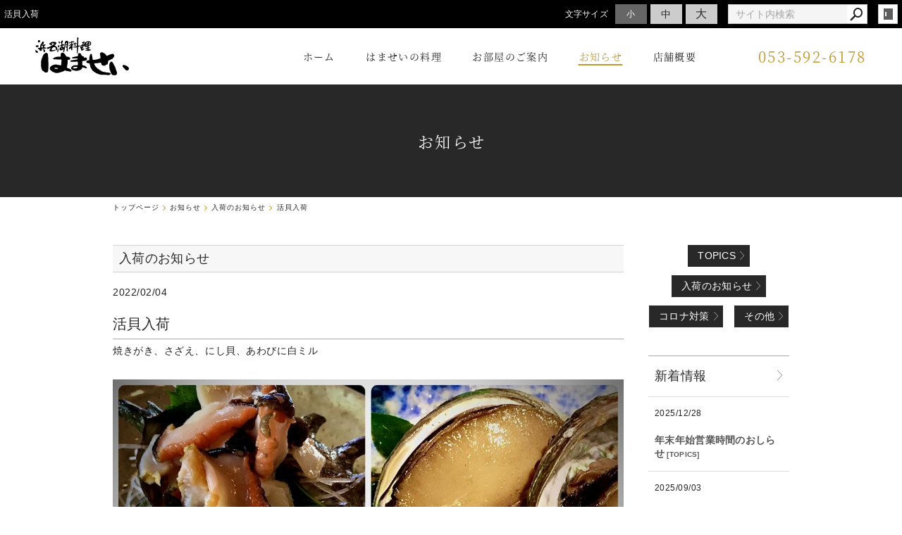

--- FILE ---
content_type: text/html; charset=utf-8
request_url: https://www.h-hamasei.co.jp/news/?mode=detail&article=60
body_size: 4114
content:
<!DOCTYPE html>
<html lang="ja">
	<head prefix="og: http://ogp.me/ns# fb: http://ogp.me/ns/fb# article: http://ogp.me/ns/article# website: http://ogp.me/ns/website#">
	<meta charset="UTF-8">
	<meta name="content-language" content="ja" />
	<meta name="robots" content="index,follow" />
	<meta name="revisit_after" content="7 days" />
	<meta name="author" content="浜名湖料理　はませい" />
	<title>活貝入荷 | お知らせ | はませい [浜名湖料理 はませい] 《個室完備》浜松・浜名湖・うなぎ・活魚・定食・ランチ・ふぐ・すっぽん</title>
	<meta name="description" content="焼きがき、さざえ、にし貝、あわびに白ミル" />
	<meta name="keywords" content="はませい,浜名湖,浜松,湖西市,うなぎ,活魚,ふぐ,すっぽん,ランチ,個室完備,焼きがき,さざえつぼ焼き,浜名湖料理,はませい,うなぎ" />
	<meta itemprop="name" content="活貝入荷 | お知らせ | はませい [浜名湖料理 はませい] 《個室完備》浜松・浜名湖・うなぎ・活魚・定食・ランチ・ふぐ・すっぽん"/>
	<meta itemprop="image" content="https://www.h-hamasei.co.jp//hs_data/content3/up_img/thumb-IMG_E9603.JPG"/>
	<meta property="og:site_name" content="はませい [浜名湖料理 はませい] 《個室完備》浜松・浜名湖・うなぎ・活魚・定食・ランチ・ふぐ・すっぽん" />
	<meta property="og:title" content="活貝入荷 | お知らせ"/>
	<meta property="og:type" content="article"/>
	<meta property="og:url" content="https://www.h-hamasei.co.jp/news/?mode=detail&article=60"/>
	<meta property="og:image" content="https://www.h-hamasei.co.jp//hs_data/content3/up_img/thumb-IMG_E9603.JPG"/>
	<meta property="og:description" content="焼きがき、さざえ、にし貝、あわびに白ミル">
	<meta property="og:locale" content="ja_JP" />
	<meta name="viewport" content="width=device-width,initial-scale=1">
	<link rel="canonical" href="https://www.h-hamasei.co.jp/news/?mode=detail&article=60"/>
	<link rel="alternate" type="application/rss+xml" title="ROR" href="/sitemap.xml" />
	<link rel="alternate" type="text/html" title="ATOM" href="main.php?feed=atom" />
	<link rel="alternate" type="text/xml" title="RSS .92" href="main.php?feed=rss" />
	<link rel="alternate" type="application/rss+xml" title="RSS 2.0" href="main.php?feed=rss2" />
	<link rel="start" href="/index.php" title="はませい [浜名湖料理 はませい] 《個室完備》浜松・浜名湖・うなぎ・活魚・定食・ランチ・ふぐ・すっぽん" />
	<link rel="chapter" href="/menu/" title="はませいの料理" />
	<link rel="chapter" href="/floor/" title="お部屋のご案内" />
	<link rel="chapter" href="/news/" title="お知らせ" />
	<link rel="chapter" href="/profile.php" title="店舗概要" />
	<link rel="chapter" href="/privacy.php" title="プライバシーポリシー" />
	<link rel="chapter" href="/sitemap.php" title="サイトマップ" />
	<script>var hsRoot = "//secure.websapo.jp/";</script>
	<script src="//secure.websapo.jp/hs_js/assets.js"></script>
	<script src="//secure.websapo.jp/hs_js/structure.js"></script>
	<noscript>
		<section class="status">Javascriptが無効になっているため、正常に表示できない場合があります。</section>
	</noscript>	<meta name="viewport" content="width=device-width, initial-scale=1.0">
	<link href="//secure.websapo.jp/_site_template/layout/rwd_001/asset/css/common.min.css" rel="stylesheet" id="defaultCSS" media="screen, projection, print" />
    <link href="//secure.websapo.jp/hs_asset/css/editor_template.min.css" rel="stylesheet" media="screen, projection, print" />
		<script src="//secure.websapo.jp/_site_template/layout/rwd_001/asset/js/init.js"></script>
	<link rel="stylesheet" href="/asset/css/customize.min.css?ts=20210308" />
<script type="text/javascript" src="/asset/js/customize.min.js"></script>
<meta name="msvalidate.01" content="63CA009E4AA3A03EFCDFF1550C441836" />
<meta name="google-site-verification" content="0tF14Yc2DM53PjXd-MFeEN4suVQR0AlOfEBozp7Rwrc" />
<!-- Google Tag Manager -->
<script>(function(w,d,s,l,i){w[l]=w[l]||[];w[l].push({'gtm.start':
new Date().getTime(),event:'gtm.js'});var f=d.getElementsByTagName(s)[0],
j=d.createElement(s),dl=l!='dataLayer'?'&l='+l:'';j.async=true;j.src=
'https://www.googletagmanager.com/gtm.js?id='+i+dl;f.parentNode.insertBefore(j,f);
})(window,document,'script','dataLayer','GTM-MCLPND5');</script>
<!-- End Google Tag Manager -->
<!-- Google Tag Manager (noscript) -->
<noscript><iframe src="https://www.googletagmanager.com/ns.html?id=GTM-MCLPND5"
height="0" width="0" style="display:none;visibility:hidden"></iframe></noscript>
<!-- End Google Tag Manager (noscript) -->
</head>
  <body class="is--news is--detail is--article-60">


		<div id="allbox">
 
		<section class="toolbar hidden-xsmall">
			<div class="toolbar-row">
				<h1 class="column-1-2" title="活貝入荷">活貝入荷</h1>
				<div class="tools column-1-2">
					<section class="fontChange">
						<label>文字サイズ</label>
						<button class="button button-small font-small current" data-font-size="fontSmall">小</button>
						<button class="button button-small font-middle" data-font-size="fontMiddle">中</button>
						<button class="button button-small font-large" data-font-size="fontLarge">大</button>
					</section>
					<!-- /.fontCange -->
					<form method="post" action="/search.php">
					<section class="hybsSearch input-group">
							<input type="text" name="search" class="input-small" placeholder="サイト内検索" value="">
							<span class="input-group-button input-group-button-small">
								<button type="submit" class="button button-text icon-search"></button>
							</span>
					</section>
					<!-- /.hybsSearch input-group -->
					</form>
					<section class="hybsLogin">
						<a href="/hs_admin/" class="login-button " target="_blank" title="サイト管理画面">login</a>
					</section>
					<!-- /.login -->
				</div>
				<!-- /.tools -->
			</div>
			<!-- /.row -->
		</section>
		<!-- /.toolbar -->
<header id="header" class="is-default">
			<h2><a href="https://www.h-hamasei.co.jp/" title="はませい [浜名湖料理 はませい] 《個室完備》浜松・浜名湖・うなぎ・活魚・定食・ランチ・ふぐ・すっぽん" class="site_title">はませい [浜名湖料理 はませい] 《個室完備》浜松・浜名湖・うなぎ・活魚・定食・ランチ・ふぐ・すっぽん</a></h2>	</header>
<nav id="gmenu" class="nav-inline is-default is-drawerNav--default" data-role="globalNav">
	<button class="drawerNav-btn is-close" data-plugin="drawerNav" data-target="globalNav"><span class="bar"></span><span class="bar"></span></button>
	<div class="gmenu__inner">
		<ul class="nav-inline__list">
														<li class="nav-inline__item is-home"><a href="/" class="mhome" title="トップページ">トップページ</a></li>
																						<li class="nav-inline__item is-content1"><a href="/menu/" class="mmenu" title="はませいの料理">はませいの料理</a></li>
																						<li class="nav-inline__item is-content2"><a href="/floor/" class="mfloor" title="お部屋のご案内">お部屋のご案内</a></li>
																						<li class="nav-inline__item is-content3"><a href="/news/" class="mnews current" title="お知らせ">お知らせ</a></li>
																																																															</ul>
					<a href="//" class="button gmenu__button-inquiry button-inverse"></a>
				<ul class="nav-inline__sublist visible-xsmall">
																																								<li class="nav-inline__subitem is-privacy"><a href="/privacy.php">プライバシーポリシー</a></li>
																<li class="nav-inline__subitem is-profile"><a href="/profile.php">店舗概要</a></li>
																<li class="nav-inline__subitem is-sitemap"><a href="/sitemap.php">サイトマップ</a></li>
									</ul>
		<p class="gmenu__copyright visible-xsmall">Copyright . 浜名湖料理　はませい《個室完備》浜松・浜名湖　うなぎ・活魚・定食・ランチ・ふぐ・すっぽん. All Rights Reserved.</p>
	</div>
	<!-- /.gmenu__inner -->
</nav>
<!-- /#gmenu -->
			<section class="mainImg">
				<div class="mainImgInner">
					<h2>お知らせ</h2>
				</div>
			</section>
			<!-- /.mainImg -->


<div class="breadcrumbs">
	<ol itemscope itemtype="https://schema.org/BreadcrumbList">
		<li itemprop="itemListElement" itemscope itemtype="https://schema.org/ListItem">
			<a href="/" itemid="https://www.h-hamasei.co.jp/" itemscope itemprop="item" itemtype="https://schema.org/WebPage" title="トップページ"><span itemprop="name">トップページ</span></a>
			<meta itemprop="position" content="1">
		</li>
		<li itemprop="itemListElement" itemscope itemtype="https://schema.org/ListItem">
			<a itemscope itemprop="item" itemtype="https://schema.org/WebPage" href="/news/" itemid="https://www.h-hamasei.co.jp/news/" title="お知らせ"><span itemprop="name">お知らせ</span></a>
			<meta itemprop="position" content="2">
		</li>
		<li itemprop="itemListElement" itemscope itemtype="https://schema.org/ListItem">
			<a itemscope itemprop="item" itemtype="https://schema.org/WebPage" href="/news/?mode=list&cat=2" itemid="https://www.h-hamasei.co.jp/news/?mode=list&cat=2" title="入荷のお知らせ">			<span itemprop="name">入荷のお知らせ</span>
			</a>			<meta itemprop="position" content="3">
		</li>
		<li itemprop="itemListElement" itemscope itemtype="https://schema.org/ListItem">
			<span>活貝入荷</span>
			<meta itemprop="name" content="活貝入荷">
			<meta itemprop="position" content="4">
		</li>
	</ol>
</div>
<!-- /.breadcrumbs -->
	<div class="containerWrap">
		<div id="container" class="row ">
			<div id="main" class="column-3-4">
			
								
			<div class="element element_detail">

  <div class="title"><h4 class="catetitle">入荷のお知らせ</h4></div>

  <div class="contents">

        <div class="detail_title">
                    <p class="date datetop">2022/02/04</p>
                    <h5 class="hs_entrytitle">活貝入荷</h5>
      <p class="catchcp">焼きがき、さざえ、にし貝、あわびに白ミル</p>    </div><!-- /.detail_title -->
        <div class="entry">

                <figure class="imgbox">
      <a href="/hs_data/content3/up_img/IMG_E9603.JPG" title="活貝入荷" rel="lightbox[roadtrip]">
        <img src="/hs_data/content3/up_img/IMG_E9603.JPG" alt="活貝入荷" />
      </a>
      <figcaption class="captipntext"></figcaption>
    </figure>
    <!-- /.imgbox -->
    
    <div style="text-align: left;"><span style="font-size: 150%;"><br />活貝入荷<br /></span><span style="font-size: 150%;">盛り合わせもできます<br /><br />＃浜名湖焼きがき＃さざえ＃あわび＃ニシ貝＃白ミル貝</span></div>

      </div><!-- /.entry -->

    <div class="detailfooter">
      

  
  <div class="paginationbox">
	<p class="totalpages">54 / 101</p>
	<div class="pageNav">
				<a href="?mode=detail&amp;article=61" class="prev"><span class="hidden-xsmall">前のページヘ</span></a>
				<div class="backbtn">
					<a href="/news/?mode=list&page=3">一覧へ戻る</a>
				</div>
		<!-- /.backbtn -->
				<a href="?mode=detail&amp;article=59" class="next"><span class="hidden-xsmall">次のページヘ</span></a>
			</div>
	<!-- /.pageNav -->
</div>
<!-- /.paginationbox -->
    </div>
    <!-- /.detailfooter -->

  </div>
  <!-- /.contents -->

</div>
<!-- /.element.element_detail -->

			</div>
			<!-- /#main -->

			<div id="side" class="column-1-4">
				<section class="block">
					
	

	<div class="element element_list element_block layout_b_pattern6">
<div class="extitle">
<div class="title title_listicon"><h3>カテゴリー</h3></div>
<div class="listicon"><a href="/news/?mode=list" title="お知らせ 一覧へ"><img src="//secure.websapo.jp/_site_template/layout/rwd_001/lib_images/icon_to_list.gif" alt="一覧へ" /></a></div><br class="clear" />
</div>
<div class="list_cat list1">
<div class="title list_title1 block_title">
<h4><a href="/news/?mode=list&cat=1">TOPICS</a></h4>
</div>
<div class="title list_title1 block_title">
<h4><a href="/news/?mode=list&cat=2">入荷のお知らせ</a></h4>
</div>
<div class="title list_title1 block_title">
<h4><a href="/news/?mode=list&cat=3">コロナ対策</a></h4>
</div>

<div class="title list_title1 block_title">
<h4><a href="/news/?mode=list&cat=0" title="その他">その他</a></h4>
</div>

</div>
</div>




				</section>
				<!-- /.block -->
				<section class="block">
					
	

	<div class="element element_list element_block layout_b_pattern15">
<div class="extitle">
<div class="title title_listicon"><h3>新着情報</h3></div>
<div class="listicon"><a href="/news/main.php?mode=list" title="お知らせ 一覧へ"><img src="//secure.websapo.jp/_site_template/layout/rwd_001/lib_images/icon_to_list.gif" alt="一覧へ" /></a></div><br class="clear" />
</div><!--//extitle-->
<div class="contents list_text list4">


<div class="artloop list4">
<p class="date">2025/12/28</p>
<h5><a href="/news/main.php?mode=detail&article=113" title="年末年始営業時間のおしらせ">年末年始営業時間のおしらせ</a><span class="catetitle"> [<a href="/news/main.php?mode=list&cat=1" title="TOPICS">TOPICS</a>]</span></h5>
<!--カート用値段表示-->
</div>


<div class="artloop list4">
<p class="date">2025/09/03</p>
<h5><a href="/news/main.php?mode=detail&article=112" title="新居町まち巡りMAP">新居町まち巡りMAP</a><span class="catetitle"> [<a href="/news/main.php?mode=list&cat=1" title="TOPICS">TOPICS</a>]</span></h5>
<!--カート用値段表示-->
</div>


<div class="artloop list4">
<p class="date">2025/08/20</p>
<h5><a href="/news/main.php?mode=detail&article=111" title="夏季休暇のお知らせ">夏季休暇のお知らせ</a><span class="catetitle"> [<a href="/news/main.php?mode=list&cat=1" title="TOPICS">TOPICS</a>]</span></h5>
<!--カート用値段表示-->
</div>


<div class="artloop list4">
<p class="date">2025/06/09</p>
<h5><a href="/news/main.php?mode=detail&article=110" title="2025年弁天島花火大会">2025年弁天島花火大会</a><span class="catetitle"> [<a href="/news/main.php?mode=list&cat=1" title="TOPICS">TOPICS</a>]</span></h5>
<!--カート用値段表示-->
</div>


<div class="artloop list4">
<p class="date">2025/06/03</p>
<h5><a href="/news/main.php?mode=detail&article=109" title="浜名湖産はまぐり">浜名湖産はまぐり</a><span class="catetitle"> [<a href="/news/main.php?mode=list&cat=2" title="入荷のお知らせ">入荷のお知らせ</a>]</span></h5>
<!--カート用値段表示-->
</div>
</div>
</div><!--//element-->

				</section>
				<!-- /.block -->
			</div>
			<!-- /#side -->
			
		</div>
		<!-- /#container -->
	</div>
	<!-- /.containerWrap -->
		<footer>
	<a href="#top" class="pagetop">page top</a>
	<nav id="footerNav">
		<ul class="contentsNav">
			<li>
				<a href="/" title="トップページ">トップページ</a>
			</li>

					<li>
				<a href="/menu/" title="はませいの料理">はませいの料理</a>
			</li>
					<li>
				<a href="/floor/" title="お部屋のご案内">お部屋のご案内</a>
			</li>
					<li>
				<a href="/news/" title="お知らせ">お知らせ</a>
			</li>
						</ul>
		<ul class="subNav">
						<li><a href="/profile.php" title="店舗概要">店舗概要</a></li>						<li><a href="/privacy.php" title="プライバシーポリシー">プライバシーポリシー</a></li>									<li><a href="/sitemap.php" title="サイトマップ">サイトマップ</a></li>		</ul>
	</nav>
	<!-- /#footerNav -->
	<small class="copyright"><a href="https://www.h-hamasei.co.jp/" title="はませい [浜名湖料理 はませい] 《個室完備》浜松・浜名湖・うなぎ・活魚・定食・ランチ・ふぐ・すっぽん" >Copyright . 浜名湖料理　はませい《個室完備》浜松・浜名湖　うなぎ・活魚・定食・ランチ・ふぐ・すっぽん. All Rights Reserved.</a></small>
	<small class="promotion"><a href="https://www.websapo.jp/" target="_blank" rel="nofollow">Websapo</a></small>
	

</footer>	</div>
	<!-- /#allbox -->
	
	</body>
</html>

--- FILE ---
content_type: text/html
request_url: https://www.h-hamasei.co.jp/asset/html/footer.html
body_size: 832
content:
<div class="p-pagetop__wrap hidden hidden-xsmall">
  <a href="#pagetop" class="p-pagetop">
    <svg height="27" width="27">
      <use href="/asset/svg/sprite.symbol.svg#circle_arrow-cir"></use>
      <use class="arrow" href="/asset/svg/sprite.symbol.svg#arrow-up"></use>
    </svg>
    <span>トップへ戻る</span>
  </a>
</div>
<!-- /.p-pagetop__wrap -->

<footer class="p-footer">
  
  <div class="p-footer__logo">
    <a href="/" class="link"><img src="/asset/img/logo-white.svg" alt="浜名湖料理　はませい" width="227" height="92"></a>
  </div>
  <!-- /.p-footer__logo -->

  <address class="p-footer__address">
    〒431-0302 <br class="visible-xsmall">静岡県湖西市新居町新居3390-7（新弁天）<br>
    浜名湖畔弁天島
  </address>
  <!-- /.p-footer__address -->

  <dl class="p-footer__contact">
    <dt>営業時間</dt>
    <dd>11:00〜22:00（LO:21:00）</dd>
  </dl>
  <!-- /.p-footer__contact -->
  <dl class="p-footer__contact">
    <dt>ご予約・お問い合わせ</dt>
    <dd>
      <a class="tel" href="tel:053-592-6178">053-592-6178</a>
      <span>FAX.053-592-6198</span>
    </dd>
  </dl>
  <!-- /.p-footer__contact -->

  <section class="p-footer-nav">
    <nav class="p-footer-nav__list">
      <a href="/" title="ホーム">ホーム</a>
      <a href="/menu/" title="はませいの料理">はませいの料理</a>
      <a href="/floor/" title="お部屋のご案内">お部屋のご案内</a>
      <a href="/news/" title="お知らせ">お知らせ</a>
      <a href="/profile.php" title="店舗概要">店舗概要</a>
    </nav>
    <!-- /.p-footer-nav__list -->
    <nav class="p-footer-nav__list is-subnav">
      <a href="/privacy.php">プライバシーポリシー</a>
      <a href="/sitemap.php">サイトマップ</a>
    </nav>
    <!-- /.p-footer-nav__list -->
  </section>
  <!-- /.p-footer-nav -->

  <div class="p-pagetop__wrap visible-xsmall">
    <a href="#pagetop" class="p-pagetop">
      <svg height="27" width="27">
        <use href="/asset/svg/sprite.symbol.svg#circle_arrow-cir"></use>
        <use class="arrow" href="/asset/svg/sprite.symbol.svg#arrow-up"></use>
      </svg>
      <span>トップへ戻る</span>
    </a>
  </div>
  <!-- /.p-pagetop__wrap -->

  <div class="p-footer__social">
    <span>SHARE THIS SITE</span>
    <a href="https://www.facebook.com/sharer.php?u=https%3A%2F%2Fwww.h-hamasei.co.jp%2F" class="btn is-fb" data-plugin="openwindow">
      <i class="fa fa-facebook-official"></i></a>
    <a href="https://twitter.com/share?url=https%3A%2F%2Fwww.h-hamasei.co.jp%2F" class="btn is-tw" data-plugin="openwindow">
      <i class="fa fa-twitter"></i></a>
    <a href="https://social-plugins.line.me/lineit/share?url=https%3A%2F%2Fwww.h-hamasei.co.jp%2F" class="btn is-line" data-plugin="openwindow">
      <svg class="svgicon"><use href="/asset/svg/sprite.symbol.svg#icon-line"></use></svg>
    </a>
  </div>
  <!-- /.p-footer__social -->


  <div class="p-footer__copyright">
    <small class="copyright"><a href="https://www.h-hamasei.co.jp" title="浜名湖料理　はませい" data-plugin="getCopyright">Copyright 2021. 浜名湖料理　はませい. All Rights Reserved.</a></small>
    <small class="promotion"><a href="https://www.websapo.jp/" target="_blank" rel="noopener noreferrer nofollow">websapo</a></small>
  </div>
  <!-- /.p-footer__copyright -->

</footer>
<!-- /.p-footer -->

--- FILE ---
content_type: text/html
request_url: https://www.h-hamasei.co.jp/asset/html/header.html
body_size: 311
content:
<header id="header" class="p-header">
  <a href="/" class="p-header__logo"><img src="/asset/img/logo.svg" alt="浜名湖料理　はませい" width="133" height="54"></a>
  <button class="drawerNav-btn" data-plugin="drawerNav" data-target="globalNav"><i class="fa fa-bars"></i></button>
  <nav class="p-gnav" data-role="globalNav">
    <button class="drawerNav-btn is-close" data-plugin="drawerNav" data-target="globalNav"><span class="bar"></span><span class="bar"></span></button>
    <div class="p-gnav__inner">
      <ul class="p-gnav__list">
        <li class="p-gnav__item is--home"><a href="/" title="ホーム"><span>ホーム</span></a></li>
        <li class="p-gnav__item"><a href="/menu/" title="はませいの料理"><span>はませいの料理</span></a></li>
        <li class="p-gnav__item"><a href="/floor/" title="お部屋のご案内"><span>お部屋のご案内</span></a></li>
        <li class="p-gnav__item"><a href="/news/" title="お知らせ"><span>お知らせ</span></a></li>
        <li class="p-gnav__item"><a href="/profile.php" title="店舗概要"><span>店舗概要</span></a></li>
      </ul>
      <a href="tel:0535926178" class="p-gnav__button-tel">053-592-6178</a>
      <ul class="p-gnav__sublist visible-xsmall">
        <li class="p-gnav__subitem is-privacy"><a href="/privacy.php">プライバシーポリシー</a></li>
        <li class="p-gnav__subitem is-sitemap"><a href="/sitemap.php">サイトマップ</a></li>
      </ul>
      <p class="p-gnav__copyright visible-xsmall" data-plugin="getCopyright">Copyright 2020. 浜名湖料理　はませい. All Rights Reserved.</p>
    </div>
    <!-- /.p-gnav__inner -->
  </nav>
  <nav class="p-fixedBanner visible-xsmall">
    <a href="tel:0535926178"><span>ご予約・お問い合わせ</span><strong>053-592-6178</strong></a>
  </nav>
  <!-- /.p-fixedBanner visible-xsmall -->
</header>

--- FILE ---
content_type: text/css
request_url: https://www.h-hamasei.co.jp/asset/css/customize.min.css?ts=20210308
body_size: 34047
content:
@charset "UTF-8";
/*!
 * Turret v3.3.1
 * http://turret.bigfish.tv
 *
 * Licensed under the MIT license.
 * http://www.opensource.org/licenses/mit-license.php
 * 
 * Copyright 2016 Bigfish
 * http://www.bigfish.tv
 */
/*! normalize.css v3.0.3 | MIT License | github.com/necolas/normalize.css */@import url("https://fonts.googleapis.com/earlyaccess/hannari.css");html{font-family:sans-serif;-ms-text-size-adjust:100%;-webkit-text-size-adjust:100%}body{margin:0}article,aside,details,figcaption,figure,footer,header,hgroup,main,menu,nav,section,summary{display:block}audio,canvas,progress,video{display:inline-block;vertical-align:baseline}audio:not([controls]){display:none;height:0}[hidden],template{display:none}a{background-color:transparent}a:active,a:hover{outline:0}abbr[title]{border-bottom:1px dotted}b,strong{font-weight:700}dfn{font-style:italic}h1{font-size:2em;margin:.67em 0}mark{color:#000}small{font-size:80%}sub,sup{font-size:75%;line-height:0;position:relative;vertical-align:baseline}sup{top:-.5em}sub{bottom:-.25em}img{border:0}svg:not(:root){overflow:hidden}figure{margin:1em 40px}hr{box-sizing:content-box;height:0}code,kbd,pre,samp{font-family:monospace,monospace;font-size:1em}button,input,optgroup,select,textarea{color:inherit;font:inherit;margin:0}button{overflow:visible}button,select{text-transform:none}button,html input[type=button],input[type=reset],input[type=submit]{-webkit-appearance:button;cursor:pointer}button[disabled],html input[disabled]{cursor:default}button::-moz-focus-inner,input::-moz-focus-inner{border:0;padding:0}input{line-height:normal}input[type=checkbox],input[type=radio]{box-sizing:border-box;padding:0}input[type=number]::-webkit-inner-spin-button,input[type=number]::-webkit-outer-spin-button{height:auto}input[type=search]{-webkit-appearance:textfield;box-sizing:content-box}input[type=search]::-webkit-search-cancel-button,input[type=search]::-webkit-search-decoration{-webkit-appearance:none}fieldset{border:1px solid silver;margin:0 2px;padding:.35em .625em .75em}legend{border:0;padding:0}textarea{overflow:auto}optgroup{font-weight:700}table{border-collapse:collapse;border-spacing:0}td,th{padding:0}:root{font-size:10px}@media (min-width:1680px){:root{font-size:10px}}@media (min-width:1280px) and (max-width:1679px){:root{font-size:10px}}@media (min-width:1050px) and (max-width:1279px){:root{font-size:10px}}@media (min-width:900px) and (max-width:1049px){:root{font-size:10px}}@media (max-width:899px){:root{font-size:10px}}html *{-webkit-font-smoothing:antialiased;-moz-osx-font-smoothing:grayscale}*,:after,:before{box-sizing:border-box}:focus{outline:0}html{-webkit-tap-highlight-color:rgba(0,0,0,0)}body{font-family:-apple-system,BlinkMacSystemFont,Helvetica Neue,游ゴシック体,Yu Gothic,YuGothic,游ゴシック Medium,Hiragino Kaku Gothic ProN,メイリオ,meiryo,sans-serif;font-weight:400;color:#222;line-height:1.5;letter-spacing:.03rem;background:#fff;font-size:1.4rem}a{color:#bf9931;text-decoration:none;transition:color .2s ease-in-out}a:not(.button):focus,a:not(.button):hover{color:#222;text-decoration:underline}img{vertical-align:bottom}img.rounded{border-radius:8px}img.circle{border-radius:50%}img.responsive{width:100%;height:auto}@page{size:A4;margin:1.5cm 2cm}@media print{*,:after,:before{background:transparent!important;color:#000!important;box-shadow:none!important;text-shadow:none!important}a,a:visited{text-decoration:underline}a[href]:after{content:'("attr(href)")'}a[href^="#"]:after{content:""}abbr[title]:after{content:'("attr(title)")'}blockquote,pre{border:1px solid #999;page-break-inside:avoid}thead{display:table-header-group}img,tr{page-break-inside:avoid}img{max-width:100%!important}h2,h3,p{orphans:3;widows:3}h2,h3{page-break-after:avoid}table{border-collapse:collapse!important}table td,table th{background-color:#fff!important}}dd:first-child,dl:first-child,dt:first-child,ol>li:first-child,p:first-child,ul>li:first-child{margin-top:0}dd:last-child,dl:last-child,dt:last-child,ol>li:last-child,p:last-child,ul>li:last-child{margin-bottom:0}h1,h2,h3,h4,h5,h6{margin:0 0 1em;padding:0;color:#282828;line-height:1.35}h1,h1 small,h2,h2 small,h3,h3 small,h4,h4 small,h5,h5 small,h6,h6 small{font-family:-apple-system,BlinkMacSystemFont,Helvetica Neue,游ゴシック体,Yu Gothic,YuGothic,游ゴシック Medium,Hiragino Kaku Gothic ProN,メイリオ,meiryo,sans-serif;font-weight:500}h1 small,h2 small,h3 small,h4 small,h5 small,h6 small{font-size:.6em;color:#555}h1{font-size:3.2rem}h2{font-size:2.4rem}h3{font-size:2rem}h4{font-size:1.8rem}h5{font-size:1.6rem}h6{font-size:1.4rem}p{margin:2rem 0;font-weight:400;font-size:1.4rem}.lead,p{font-family:-apple-system,BlinkMacSystemFont,Helvetica Neue,游ゴシック体,Yu Gothic,YuGothic,游ゴシック Medium,Hiragino Kaku Gothic ProN,メイリオ,meiryo,sans-serif;color:#222;line-height:1.5}.lead{margin:0 0 2rem;font-weight:300;font-size:1.8rem}strong{font-family:-apple-system,BlinkMacSystemFont,Helvetica Neue,游ゴシック体,Yu Gothic,YuGothic,游ゴシック Medium,Hiragino Kaku Gothic ProN,メイリオ,meiryo,sans-serif;font-weight:700}em{font-style:italic}hr{clear:both;margin:3rem auto;border:0;height:1px;background:#ddd}blockquote{margin:3rem 0;padding:0 2rem;font-family:-apple-system,BlinkMacSystemFont,Helvetica Neue,游ゴシック体,Yu Gothic,YuGothic,游ゴシック Medium,Hiragino Kaku Gothic ProN,メイリオ,meiryo,sans-serif;font-weight:300;font-size:1.8rem;font-style:normal;line-height:1.5;color:#222}blockquote p{margin:0;font-family:inherit;font-weight:inherit;font-size:inherit;font-style:inherit;line-height:inherit;color:inherit}blockquote cite{display:block;margin:1rem 0;font-size:1.6rem;font-style:normal;text-align:left}.pullout,blockquote cite{font-family:-apple-system,BlinkMacSystemFont,Helvetica Neue,游ゴシック体,Yu Gothic,YuGothic,游ゴシック Medium,Hiragino Kaku Gothic ProN,メイリオ,meiryo,sans-serif;color:#222}.pullout{margin:3rem 0;padding:0 2rem;font-weight:300;font-size:1.8rem;border:solid #bf9931;border-width:0 0 0 .4rem}ol,ul{margin:2rem 0;padding:0}ol li,ul li{margin:1rem 0 1rem 2rem;padding:0;font-family:-apple-system,BlinkMacSystemFont,Helvetica Neue,游ゴシック体,Yu Gothic,YuGothic,游ゴシック Medium,Hiragino Kaku Gothic ProN,メイリオ,meiryo,sans-serif;font-weight:400;font-size:1.4rem;color:#222;line-height:1.5}ol li ul,ul li ul{margin:1rem 0;padding:0}ol li ul li,ul li ul li{margin:1rem 0 1rem 2rem}ul,ul li ul{list-style:disc}.list-unstyled{list-style:none}.list-unstyled li{margin-left:0}.list-inline li{display:inline-block}dl{margin:2rem 0;padding:0}dt{margin:1rem 0;font-weight:600}dd,dt{font-family:-apple-system,BlinkMacSystemFont,Helvetica Neue,游ゴシック体,Yu Gothic,YuGothic,游ゴシック Medium,Hiragino Kaku Gothic ProN,メイリオ,meiryo,sans-serif;font-size:1.6rem;color:#222}dd{margin:0 0 2rem}code,dd{font-weight:400}code{font-family:Monaco,Menlo,Consolas,Courier New,monospace;font-size:1.2rem;color:#da3a2a}pre{margin:2rem 0;padding:1rem;overflow:auto;color:#222;direction:ltr;text-align:left;white-space:pre;word-spacing:normal;word-break:normal;-moz-tab-size:4;-o-tab-size:4;tab-size:4;-webkit-hyphens:none;-ms-hyphens:none;hyphens:none;background:#fafafc;border:1px solid #ddd}kbd,pre code{color:#da3a2a}kbd{margin:0 .5rem;padding:.4rem;font-family:Monaco,Menlo,Consolas,Courier New,monospace;font-size:1.2rem;background:#fafafc;border:1px solid #ddd}kbd,mark{font-weight:400}mark{margin:0;padding:.3rem .6rem;font-family:-apple-system,BlinkMacSystemFont,Helvetica Neue,游ゴシック体,Yu Gothic,YuGothic,游ゴシック Medium,Hiragino Kaku Gothic ProN,メイリオ,meiryo,sans-serif;font-size:1.4rem;color:#222;background:#ff0;border:none;border-radius:0}mark.error{color:#fff;background:#d91e18;border:none}mark.warning{color:#fff;background:#ff4500;border:none}mark.success{color:#fff;background:#0a0;border:none}mark.info{color:#fff;background:#1e90ff;border:none}.container{position:relative;margin:0 auto;width:100%;*zoom:1}.container:after,.container:before{content:" ";display:table}.container:after{clear:both}@media (min-width:1680px){.container{padding-left:.6rem;padding-right:.6rem;max-width:1050px}}@media (min-width:1280px) and (max-width:1679px){.container{padding-left:.6rem;padding-right:.6rem;max-width:1050px}}@media (min-width:1050px) and (max-width:1279px){.container{padding-left:.6rem;padding-right:.6rem;max-width:1050px}}@media (min-width:900px) and (max-width:1049px){.container{padding-left:.6rem;padding-right:.6rem;max-width:100%}}@media (max-width:899px){.container{padding-left:.6rem;padding-right:.6rem;max-width:100%}}.row{margin-left:-.6rem;margin-right:-.6rem;*zoom:1}.row:after,.row:before{content:" ";display:table}.row:after{clear:both}.row.no-gutter{margin-left:0;margin-right:0}@media (min-width:1680px){.row{margin-left:-.6rem;margin-right:-.6rem}.row.no-gutter-xlarge{margin-left:0;margin-right:0}}@media (min-width:1280px) and (max-width:1679px){.row{margin-left:-.6rem;margin-right:-.6rem}.row.no-gutter-large{margin-left:0;margin-right:0}}@media (min-width:1050px) and (max-width:1279px){.row{margin-left:-.6rem;margin-right:-.6rem}.row.no-gutter-medium{margin-left:0;margin-right:0}}@media (min-width:900px) and (max-width:1049px){.row{margin-left:-.6rem;margin-right:-.6rem}.row.no-gutter-small{margin-left:0;margin-right:0}}@media (max-width:899px){.row{margin-left:-.6rem;margin-right:-.6rem}.row.no-gutter-xsmall{margin-left:0;margin-right:0}}.no-gutter{padding:0!important}.gutter-top{padding-top:1.2rem!important}.gutter-bottom{padding-bottom:1.2rem!important}.gutter-left{padding-left:.6rem!important}.gutter-right{padding-right:.6rem!important}@media (min-width:1680px){.no-gutter-xlarge{padding:0!important}.gutter-top{padding-top:1.2rem!important}.gutter-bottom{padding-bottom:1.2rem!important}.gutter-left{padding-left:.6rem!important}.gutter-right{padding-right:.6rem!important}}@media (min-width:1280px) and (max-width:1679px){.no-gutter-large{padding:0!important}.gutter-top{padding-top:1.2rem!important}.gutter-bottom{padding-bottom:1.2rem!important}.gutter-left{padding-left:.6rem!important}.gutter-right{padding-right:.6rem!important}}@media (min-width:1050px) and (max-width:1279px){.no-gutter-medium{padding:0!important}.gutter-top{padding-top:1.2rem!important}.gutter-bottom{padding-bottom:1.2rem!important}.gutter-left{padding-left:.6rem!important}.gutter-right{padding-right:.6rem!important}}@media (min-width:900px) and (max-width:1049px){.no-gutter-small{padding:0!important}.gutter-top{padding-top:1.2rem!important}.gutter-bottom{padding-bottom:1.2rem!important}.gutter-left{padding-left:.6rem!important}.gutter-right{padding-right:.6rem!important}}@media (max-width:899px){.no-gutter-xsmall{padding:0!important}.gutter-top{padding-top:1.2rem!important}.gutter-bottom{padding-bottom:1.2rem!important}.gutter-left{padding-left:.6rem!important}.gutter-right{padding-right:.6rem!important}}[class*=column-]{float:left;position:relative;min-height:1px;padding-left:.6rem;padding-right:.6rem}[class*=column-].column-center{float:none;margin-left:auto;margin-right:auto}@media (min-width:1680px){[class*=column-]{padding-left:.6rem;padding-right:.6rem}}@media (min-width:1280px) and (max-width:1679px){[class*=column-]{padding-left:.6rem;padding-right:.6rem}}@media (min-width:1050px) and (max-width:1279px){[class*=column-]{padding-left:.6rem;padding-right:.6rem}}@media (min-width:900px) and (max-width:1049px){[class*=column-]{padding-left:.6rem;padding-right:.6rem}}@media (max-width:899px){[class*=column-]{padding-left:.6rem;padding-right:.6rem}}.column-1{width:100%}.column-1-2,.column-2-4,.column-3-6,.column-4-8,.column-5-10,.column-6-12{width:50%}.column-1-3,.column-2-6,.column-3-9,.column-4-12{width:33.3333%}.column-2-3,.column-4-6,.column-6-9,.column-8-12{width:66.6666%}.column-1-4,.column-2-8,.column-3-12{width:25%}.column-3-4,.column-6-8,.column-9-12{width:75%}.column-1-5,.column-2-10{width:20%}.column-2-5,.column-4-10{width:40%}.column-3-5,.column-6-10{width:60%}.column-4-5,.column-8-10{width:80%}.column-1-6,.column-2-12{width:16.6667%}.column-5-6{width:83.3335%}.column-1-7{width:14.2857%}.column-2-7{width:28.5714%}.column-3-7{width:42.8571%}.column-4-7{width:57.1428%}.column-5-7{width:71.4285%}.column-6-7{width:85.7142%}.column-1-8{width:12.5%}.column-3-8{width:37.5%}.column-5-8{width:62.5%}.column-7-8{width:87.5%}.column-1-9{width:11.1111%}.column-2-9{width:22.2222%}.column-4-9{width:44.4444%}.column-5-9{width:55.5555%}.column-7-9{width:77.7777%}.column-8-9{width:88.8888%}.column-1-10{width:10%}.column-3-10{width:30%}.column-7-10{width:70%}.column-9-10{width:90%}.column-1-11{width:9.0909%}.column-2-11{width:18.1818%}.column-3-11{width:27.2727%}.column-4-11{width:36.3636%}.column-5-11{width:45.4545%}.column-6-11{width:54.5454%}.column-7-11{width:63.6363%}.column-8-11{width:72.7272%}.column-9-11{width:81.8181%}.column-10-11{width:90.909%}.column-1-12{width:8.3333%}.column-5-12{width:41.6665%}.column-7-12{width:58.3331%}.column-10-12{width:83.333%}.column-11-12{width:91.6663%}@media (min-width:1680px){.column-xlarge-1{width:100%}.column-xlarge-1-2,.column-xlarge-2-4,.column-xlarge-3-6,.column-xlarge-4-8,.column-xlarge-5-10,.column-xlarge-6-12{width:50%}.column-xlarge-1-3,.column-xlarge-2-6,.column-xlarge-3-9,.column-xlarge-4-12{width:33.3333%}.column-xlarge-2-3,.column-xlarge-4-6,.column-xlarge-6-9,.column-xlarge-8-12{width:66.6666%}.column-xlarge-1-4,.column-xlarge-2-8,.column-xlarge-3-12{width:25%}.column-xlarge-3-4,.column-xlarge-6-8,.column-xlarge-9-12{width:75%}.column-xlarge-1-5,.column-xlarge-2-10{width:20%}.column-xlarge-2-5,.column-xlarge-4-10{width:40%}.column-xlarge-3-5,.column-xlarge-6-10{width:60%}.column-xlarge-4-5,.column-xlarge-8-10{width:80%}.column-xlarge-1-6,.column-xlarge-2-12{width:16.6667%}.column-xlarge-5-6{width:83.3335%}.column-xlarge-1-7{width:14.2857%}.column-xlarge-2-7{width:28.5714%}.column-xlarge-3-7{width:42.8571%}.column-xlarge-4-7{width:57.1428%}.column-xlarge-5-7{width:71.4285%}.column-xlarge-6-7{width:85.7142%}.column-xlarge-1-8{width:12.5%}.column-xlarge-3-8{width:37.5%}.column-xlarge-5-8{width:62.5%}.column-xlarge-7-8{width:87.5%}.column-xlarge-1-9{width:11.1111%}.column-xlarge-2-9{width:22.2222%}.column-xlarge-4-9{width:44.4444%}.column-xlarge-5-9{width:55.5555%}.column-xlarge-7-9{width:77.7777%}.column-xlarge-8-9{width:88.8888%}.column-xlarge-1-10{width:10%}.column-xlarge-3-10{width:30%}.column-xlarge-7-10{width:70%}.column-xlarge-9-10{width:90%}.column-xlarge-1-11{width:9.0909%}.column-xlarge-2-11{width:18.1818%}.column-xlarge-3-11{width:27.2727%}.column-xlarge-4-11{width:36.3636%}.column-xlarge-5-11{width:45.4545%}.column-xlarge-6-11{width:54.5454%}.column-xlarge-7-11{width:63.6363%}.column-xlarge-8-11{width:72.7272%}.column-xlarge-9-11{width:81.8181%}.column-xlarge-10-11{width:90.909%}.column-xlarge-1-12{width:8.3333%}.column-xlarge-5-12{width:41.6665%}.column-xlarge-7-12{width:58.3331%}.column-xlarge-10-12{width:83.333%}.column-xlarge-11-12{width:91.6663%}}@media (min-width:1280px) and (max-width:1679px){.column-large-1{width:100%}.column-large-1-2,.column-large-2-4,.column-large-3-6,.column-large-4-8,.column-large-5-10,.column-large-6-12{width:50%}.column-large-1-3,.column-large-2-6,.column-large-3-9,.column-large-4-12{width:33.3333%}.column-large-2-3,.column-large-4-6,.column-large-6-9,.column-large-8-12{width:66.6666%}.column-large-1-4,.column-large-2-8,.column-large-3-12{width:25%}.column-large-3-4,.column-large-6-8,.column-large-9-12{width:75%}.column-large-1-5,.column-large-2-10{width:20%}.column-large-2-5,.column-large-4-10{width:40%}.column-large-3-5,.column-large-6-10{width:60%}.column-large-4-5,.column-large-8-10{width:80%}.column-large-1-6,.column-large-2-12{width:16.6667%}.column-large-5-6{width:83.3335%}.column-large-1-7{width:14.2857%}.column-large-2-7{width:28.5714%}.column-large-3-7{width:42.8571%}.column-large-4-7{width:57.1428%}.column-large-5-7{width:71.4285%}.column-large-6-7{width:85.7142%}.column-large-1-8{width:12.5%}.column-large-3-8{width:37.5%}.column-large-5-8{width:62.5%}.column-large-7-8{width:87.5%}.column-large-1-9{width:11.1111%}.column-large-2-9{width:22.2222%}.column-large-4-9{width:44.4444%}.column-large-5-9{width:55.5555%}.column-large-7-9{width:77.7777%}.column-large-8-9{width:88.8888%}.column-large-1-10{width:10%}.column-large-3-10{width:30%}.column-large-7-10{width:70%}.column-large-9-10{width:90%}.column-large-1-11{width:9.0909%}.column-large-2-11{width:18.1818%}.column-large-3-11{width:27.2727%}.column-large-4-11{width:36.3636%}.column-large-5-11{width:45.4545%}.column-large-6-11{width:54.5454%}.column-large-7-11{width:63.6363%}.column-large-8-11{width:72.7272%}.column-large-9-11{width:81.8181%}.column-large-10-11{width:90.909%}.column-large-1-12{width:8.3333%}.column-large-5-12{width:41.6665%}.column-large-7-12{width:58.3331%}.column-large-10-12{width:83.333%}.column-large-11-12{width:91.6663%}}@media (min-width:1050px) and (max-width:1279px){.column-medium-1{width:100%}.column-medium-1-2,.column-medium-2-4,.column-medium-3-6,.column-medium-4-8,.column-medium-5-10,.column-medium-6-12{width:50%}.column-medium-1-3,.column-medium-2-6,.column-medium-3-9,.column-medium-4-12{width:33.3333%}.column-medium-2-3,.column-medium-4-6,.column-medium-6-9,.column-medium-8-12{width:66.6666%}.column-medium-1-4,.column-medium-2-8,.column-medium-3-12{width:25%}.column-medium-3-4,.column-medium-6-8,.column-medium-9-12{width:75%}.column-medium-1-5,.column-medium-2-10{width:20%}.column-medium-2-5,.column-medium-4-10{width:40%}.column-medium-3-5,.column-medium-6-10{width:60%}.column-medium-4-5,.column-medium-8-10{width:80%}.column-medium-1-6,.column-medium-2-12{width:16.6667%}.column-medium-5-6{width:83.3335%}.column-medium-1-7{width:14.2857%}.column-medium-2-7{width:28.5714%}.column-medium-3-7{width:42.8571%}.column-medium-4-7{width:57.1428%}.column-medium-5-7{width:71.4285%}.column-medium-6-7{width:85.7142%}.column-medium-1-8{width:12.5%}.column-medium-3-8{width:37.5%}.column-medium-5-8{width:62.5%}.column-medium-7-8{width:87.5%}.column-medium-1-9{width:11.1111%}.column-medium-2-9{width:22.2222%}.column-medium-4-9{width:44.4444%}.column-medium-5-9{width:55.5555%}.column-medium-7-9{width:77.7777%}.column-medium-8-9{width:88.8888%}.column-medium-1-10{width:10%}.column-medium-3-10{width:30%}.column-medium-7-10{width:70%}.column-medium-9-10{width:90%}.column-medium-1-11{width:9.0909%}.column-medium-2-11{width:18.1818%}.column-medium-3-11{width:27.2727%}.column-medium-4-11{width:36.3636%}.column-medium-5-11{width:45.4545%}.column-medium-6-11{width:54.5454%}.column-medium-7-11{width:63.6363%}.column-medium-8-11{width:72.7272%}.column-medium-9-11{width:81.8181%}.column-medium-10-11{width:90.909%}.column-medium-1-12{width:8.3333%}.column-medium-5-12{width:41.6665%}.column-medium-7-12{width:58.3331%}.column-medium-10-12{width:83.333%}.column-medium-11-12{width:91.6663%}}@media (min-width:900px) and (max-width:1049px){.column-small-1{width:100%}.column-small-1-2,.column-small-2-4,.column-small-3-6,.column-small-4-8,.column-small-5-10,.column-small-6-12{width:50%}.column-small-1-3,.column-small-2-6,.column-small-3-9,.column-small-4-12{width:33.3333%}.column-small-2-3,.column-small-4-6,.column-small-6-9,.column-small-8-12{width:66.6666%}.column-small-1-4,.column-small-2-8,.column-small-3-12{width:25%}.column-small-3-4,.column-small-6-8,.column-small-9-12{width:75%}.column-small-1-5,.column-small-2-10{width:20%}.column-small-2-5,.column-small-4-10{width:40%}.column-small-3-5,.column-small-6-10{width:60%}.column-small-4-5,.column-small-8-10{width:80%}.column-small-1-6,.column-small-2-12{width:16.6667%}.column-small-5-6{width:83.3335%}.column-small-1-7{width:14.2857%}.column-small-2-7{width:28.5714%}.column-small-3-7{width:42.8571%}.column-small-4-7{width:57.1428%}.column-small-5-7{width:71.4285%}.column-small-6-7{width:85.7142%}.column-small-1-8{width:12.5%}.column-small-3-8{width:37.5%}.column-small-5-8{width:62.5%}.column-small-7-8{width:87.5%}.column-small-1-9{width:11.1111%}.column-small-2-9{width:22.2222%}.column-small-4-9{width:44.4444%}.column-small-5-9{width:55.5555%}.column-small-7-9{width:77.7777%}.column-small-8-9{width:88.8888%}.column-small-1-10{width:10%}.column-small-3-10{width:30%}.column-small-7-10{width:70%}.column-small-9-10{width:90%}.column-small-1-11{width:9.0909%}.column-small-2-11{width:18.1818%}.column-small-3-11{width:27.2727%}.column-small-4-11{width:36.3636%}.column-small-5-11{width:45.4545%}.column-small-6-11{width:54.5454%}.column-small-7-11{width:63.6363%}.column-small-8-11{width:72.7272%}.column-small-9-11{width:81.8181%}.column-small-10-11{width:90.909%}.column-small-1-12{width:8.3333%}.column-small-5-12{width:41.6665%}.column-small-7-12{width:58.3331%}.column-small-10-12{width:83.333%}.column-small-11-12{width:91.6663%}}@media (max-width:899px){.column-xsmall-1,[class*=column-]{width:100%}.column-xsmall-1-2,.column-xsmall-2-4,.column-xsmall-3-6,.column-xsmall-4-8,.column-xsmall-5-10,.column-xsmall-6-12{width:50%}.column-xsmall-1-3,.column-xsmall-2-6,.column-xsmall-3-9,.column-xsmall-4-12{width:33.3333%}.column-xsmall-2-3,.column-xsmall-4-6,.column-xsmall-6-9,.column-xsmall-8-12{width:66.6666%}.column-xsmall-1-4,.column-xsmall-2-8,.column-xsmall-3-12{width:25%}.column-xsmall-3-4,.column-xsmall-6-8,.column-xsmall-9-12{width:75%}.column-xsmall-1-5,.column-xsmall-2-10{width:20%}.column-xsmall-2-5,.column-xsmall-4-10{width:40%}.column-xsmall-3-5,.column-xsmall-6-10{width:60%}.column-xsmall-4-5,.column-xsmall-8-10{width:80%}.column-xsmall-1-6,.column-xsmall-2-12{width:16.6667%}.column-xsmall-5-6{width:83.3335%}.column-xsmall-1-7{width:14.2857%}.column-xsmall-2-7{width:28.5714%}.column-xsmall-3-7{width:42.8571%}.column-xsmall-4-7{width:57.1428%}.column-xsmall-5-7{width:71.4285%}.column-xsmall-6-7{width:85.7142%}.column-xsmall-1-8{width:12.5%}.column-xsmall-3-8{width:37.5%}.column-xsmall-5-8{width:62.5%}.column-xsmall-7-8{width:87.5%}.column-xsmall-1-9{width:11.1111%}.column-xsmall-2-9{width:22.2222%}.column-xsmall-4-9{width:44.4444%}.column-xsmall-5-9{width:55.5555%}.column-xsmall-7-9{width:77.7777%}.column-xsmall-8-9{width:88.8888%}.column-xsmall-1-10{width:10%}.column-xsmall-3-10{width:30%}.column-xsmall-7-10{width:70%}.column-xsmall-9-10{width:90%}.column-xsmall-1-11{width:9.0909%}.column-xsmall-2-11{width:18.1818%}.column-xsmall-3-11{width:27.2727%}.column-xsmall-4-11{width:36.3636%}.column-xsmall-5-11{width:45.4545%}.column-xsmall-6-11{width:54.5454%}.column-xsmall-7-11{width:63.6363%}.column-xsmall-8-11{width:72.7272%}.column-xsmall-9-11{width:81.8181%}.column-xsmall-10-11{width:90.909%}.column-xsmall-1-12{width:8.3333%}.column-xsmall-5-12{width:41.6665%}.column-xsmall-7-12{width:58.3331%}.column-xsmall-10-12{width:83.333%}.column-xsmall-11-12{width:91.6663%}}.column-offset-1{margin-left:100%}.column-offset-1-2,.column-offset-2-4,.column-offset-3-6,.column-offset-4-8,.column-offset-5-10,.column-offset-6-12{margin-left:50%}.column-offset-1-3,.column-offset-2-6,.column-offset-3-9,.column-offset-4-12{margin-left:33.3333%}.column-offset-2-3,.column-offset-4-6,.column-offset-6-9,.column-offset-8-12{margin-left:66.6666%}.column-offset-1-4,.column-offset-2-8,.column-offset-3-12{margin-left:25%}.column-offset-3-4,.column-offset-6-8,.column-offset-9-12{margin-left:75%}.column-offset-1-5,.column-offset-2-10{margin-left:20%}.column-offset-2-5,.column-offset-4-10{margin-left:40%}.column-offset-3-5,.column-offset-6-10{margin-left:60%}.column-offset-4-5,.column-offset-8-10{margin-left:80%}.column-offset-1-6,.column-offset-2-12{margin-left:16.6667%}.column-offset-5-6{margin-left:83.3335%}.column-offset-1-7{margin-left:14.2857%}.column-offset-2-7{margin-left:28.5714%}.column-offset-3-7{margin-left:42.8571%}.column-offset-4-7{margin-left:57.1428%}.column-offset-5-7{margin-left:71.4285%}.column-offset-6-7{margin-left:85.7142%}.column-offset-1-8{margin-left:12.5%}.column-offset-3-8{margin-left:37.5%}.column-offset-5-8{margin-left:62.5%}.column-offset-7-8{margin-left:87.5%}.column-offset-1-9{margin-left:11.1111%}.column-offset-2-9{margin-left:22.2222%}.column-offset-4-9{margin-left:44.4444%}.column-offset-5-9{margin-left:55.5555%}.column-offset-7-9{margin-left:77.7777%}.column-offset-8-9{margin-left:88.8888%}.column-offset-1-10{margin-left:10%}.column-offset-3-10{margin-left:30%}.column-offset-7-10{margin-left:70%}.column-offset-9-10{margin-left:90%}.column-offset-1-11{margin-left:9.0909%}.column-offset-2-11{margin-left:18.1818%}.column-offset-3-11{margin-left:27.2727%}.column-offset-4-11{margin-left:36.3636%}.column-offset-5-11{margin-left:45.4545%}.column-offset-6-11{margin-left:54.5454%}.column-offset-7-11{margin-left:63.6363%}.column-offset-8-11{margin-left:72.7272%}.column-offset-9-11{margin-left:81.8181%}.column-offset-10-11{margin-left:90.909%}.column-offset-1-12{margin-left:8.3333%}.column-offset-5-12{margin-left:41.6665%}.column-offset-7-12{margin-left:58.3331%}.column-offset-10-12{margin-left:83.333%}.column-offset-11-12{margin-left:91.6663%}@media (min-width:1680px){.column-offset-xlarge-reset{margin-left:0}.column-offset-xlarge-1{margin-left:100%}.column-offset-xlarge-1-2,.column-offset-xlarge-2-4,.column-offset-xlarge-3-6,.column-offset-xlarge-4-8,.column-offset-xlarge-5-10,.column-offset-xlarge-6-12{margin-left:50%}.column-offset-xlarge-1-3,.column-offset-xlarge-2-6,.column-offset-xlarge-3-9,.column-offset-xlarge-4-12{margin-left:33.3333%}.column-offset-xlarge-2-3,.column-offset-xlarge-4-6,.column-offset-xlarge-6-9,.column-offset-xlarge-8-12{margin-left:66.6666%}.column-offset-xlarge-1-4,.column-offset-xlarge-2-8,.column-offset-xlarge-3-12{margin-left:25%}.column-offset-xlarge-3-4,.column-offset-xlarge-6-8,.column-offset-xlarge-9-12{margin-left:75%}.column-offset-xlarge-1-5,.column-offset-xlarge-2-10{margin-left:20%}.column-offset-xlarge-2-5,.column-offset-xlarge-4-10{margin-left:40%}.column-offset-xlarge-3-5,.column-offset-xlarge-6-10{margin-left:60%}.column-offset-xlarge-4-5,.column-offset-xlarge-8-10{margin-left:80%}.column-offset-xlarge-1-6,.column-offset-xlarge-2-12{margin-left:16.6667%}.column-offset-xlarge-5-6{margin-left:83.3335%}.column-offset-xlarge-1-7{margin-left:14.2857%}.column-offset-xlarge-2-7{margin-left:28.5714%}.column-offset-xlarge-3-7{margin-left:42.8571%}.column-offset-xlarge-4-7{margin-left:57.1428%}.column-offset-xlarge-5-7{margin-left:71.4285%}.column-offset-xlarge-6-7{margin-left:85.7142%}.column-offset-xlarge-1-8{margin-left:12.5%}.column-offset-xlarge-3-8{margin-left:37.5%}.column-offset-xlarge-5-8{margin-left:62.5%}.column-offset-xlarge-7-8{margin-left:87.5%}.column-offset-xlarge-1-9{margin-left:11.1111%}.column-offset-xlarge-2-9{margin-left:22.2222%}.column-offset-xlarge-4-9{margin-left:44.4444%}.column-offset-xlarge-5-9{margin-left:55.5555%}.column-offset-xlarge-7-9{margin-left:77.7777%}.column-offset-xlarge-8-9{margin-left:88.8888%}.column-offset-xlarge-1-10{margin-left:10%}.column-offset-xlarge-3-10{margin-left:30%}.column-offset-xlarge-7-10{margin-left:70%}.column-offset-xlarge-9-10{margin-left:90%}.column-offset-xlarge-1-11{margin-left:9.0909%}.column-offset-xlarge-2-11{margin-left:18.1818%}.column-offset-xlarge-3-11{margin-left:27.2727%}.column-offset-xlarge-4-11{margin-left:36.3636%}.column-offset-xlarge-5-11{margin-left:45.4545%}.column-offset-xlarge-6-11{margin-left:54.5454%}.column-offset-xlarge-7-11{margin-left:63.6363%}.column-offset-xlarge-8-11{margin-left:72.7272%}.column-offset-xlarge-9-11{margin-left:81.8181%}.column-offset-xlarge-10-11{margin-left:90.909%}.column-offset-xlarge-1-12{margin-left:8.3333%}.column-offset-xlarge-5-12{margin-left:41.6665%}.column-offset-xlarge-7-12{margin-left:58.3331%}.column-offset-xlarge-10-12{margin-left:83.333%}.column-offset-xlarge-11-12{margin-left:91.6663%}}@media (min-width:1280px) and (max-width:1679px){.column-offset-large-reset{margin-left:0}.column-offset-large-1{margin-left:100%}.column-offset-large-1-2,.column-offset-large-2-4,.column-offset-large-3-6,.column-offset-large-4-8,.column-offset-large-5-10,.column-offset-large-6-12{margin-left:50%}.column-offset-large-1-3,.column-offset-large-2-6,.column-offset-large-3-9,.column-offset-large-4-12{margin-left:33.3333%}.column-offset-large-2-3,.column-offset-large-4-6,.column-offset-large-6-9,.column-offset-large-8-12{margin-left:66.6666%}.column-offset-large-1-4,.column-offset-large-2-8,.column-offset-large-3-12{margin-left:25%}.column-offset-large-3-4,.column-offset-large-6-8,.column-offset-large-9-12{margin-left:75%}.column-offset-large-1-5,.column-offset-large-2-10{margin-left:20%}.column-offset-large-2-5,.column-offset-large-4-10{margin-left:40%}.column-offset-large-3-5,.column-offset-large-6-10{margin-left:60%}.column-offset-large-4-5,.column-offset-large-8-10{margin-left:80%}.column-offset-large-1-6,.column-offset-large-2-12{margin-left:16.6667%}.column-offset-large-5-6{margin-left:83.3335%}.column-offset-large-1-7{margin-left:14.2857%}.column-offset-large-2-7{margin-left:28.5714%}.column-offset-large-3-7{margin-left:42.8571%}.column-offset-large-4-7{margin-left:57.1428%}.column-offset-large-5-7{margin-left:71.4285%}.column-offset-large-6-7{margin-left:85.7142%}.column-offset-large-1-8{margin-left:12.5%}.column-offset-large-3-8{margin-left:37.5%}.column-offset-large-5-8{margin-left:62.5%}.column-offset-large-7-8{margin-left:87.5%}.column-offset-large-1-9{margin-left:11.1111%}.column-offset-large-2-9{margin-left:22.2222%}.column-offset-large-4-9{margin-left:44.4444%}.column-offset-large-5-9{margin-left:55.5555%}.column-offset-large-7-9{margin-left:77.7777%}.column-offset-large-8-9{margin-left:88.8888%}.column-offset-large-1-10{margin-left:10%}.column-offset-large-3-10{margin-left:30%}.column-offset-large-7-10{margin-left:70%}.column-offset-large-9-10{margin-left:90%}.column-offset-large-1-11{margin-left:9.0909%}.column-offset-large-2-11{margin-left:18.1818%}.column-offset-large-3-11{margin-left:27.2727%}.column-offset-large-4-11{margin-left:36.3636%}.column-offset-large-5-11{margin-left:45.4545%}.column-offset-large-6-11{margin-left:54.5454%}.column-offset-large-7-11{margin-left:63.6363%}.column-offset-large-8-11{margin-left:72.7272%}.column-offset-large-9-11{margin-left:81.8181%}.column-offset-large-10-11{margin-left:90.909%}.column-offset-large-1-12{margin-left:8.3333%}.column-offset-large-5-12{margin-left:41.6665%}.column-offset-large-7-12{margin-left:58.3331%}.column-offset-large-10-12{margin-left:83.333%}.column-offset-large-11-12{margin-left:91.6663%}}@media (min-width:1050px) and (max-width:1279px){.column-offset-medium-reset{margin-left:0}.column-offset-medium-1{margin-left:100%}.column-offset-medium-1-2,.column-offset-medium-2-4,.column-offset-medium-3-6,.column-offset-medium-4-8,.column-offset-medium-5-10,.column-offset-medium-6-12{margin-left:50%}.column-offset-medium-1-3,.column-offset-medium-2-6,.column-offset-medium-3-9,.column-offset-medium-4-12{margin-left:33.3333%}.column-offset-medium-2-3,.column-offset-medium-4-6,.column-offset-medium-6-9,.column-offset-medium-8-12{margin-left:66.6666%}.column-offset-medium-1-4,.column-offset-medium-2-8,.column-offset-medium-3-12{margin-left:25%}.column-offset-medium-3-4,.column-offset-medium-6-8,.column-offset-medium-9-12{margin-left:75%}.column-offset-medium-1-5,.column-offset-medium-2-10{margin-left:20%}.column-offset-medium-2-5,.column-offset-medium-4-10{margin-left:40%}.column-offset-medium-3-5,.column-offset-medium-6-10{margin-left:60%}.column-offset-medium-4-5,.column-offset-medium-8-10{margin-left:80%}.column-offset-medium-1-6,.column-offset-medium-2-12{margin-left:16.6667%}.column-offset-medium-5-6{margin-left:83.3335%}.column-offset-medium-1-7{margin-left:14.2857%}.column-offset-medium-2-7{margin-left:28.5714%}.column-offset-medium-3-7{margin-left:42.8571%}.column-offset-medium-4-7{margin-left:57.1428%}.column-offset-medium-5-7{margin-left:71.4285%}.column-offset-medium-6-7{margin-left:85.7142%}.column-offset-medium-1-8{margin-left:12.5%}.column-offset-medium-3-8{margin-left:37.5%}.column-offset-medium-5-8{margin-left:62.5%}.column-offset-medium-7-8{margin-left:87.5%}.column-offset-medium-1-9{margin-left:11.1111%}.column-offset-medium-2-9{margin-left:22.2222%}.column-offset-medium-4-9{margin-left:44.4444%}.column-offset-medium-5-9{margin-left:55.5555%}.column-offset-medium-7-9{margin-left:77.7777%}.column-offset-medium-8-9{margin-left:88.8888%}.column-offset-medium-1-10{margin-left:10%}.column-offset-medium-3-10{margin-left:30%}.column-offset-medium-7-10{margin-left:70%}.column-offset-medium-9-10{margin-left:90%}.column-offset-medium-1-11{margin-left:9.0909%}.column-offset-medium-2-11{margin-left:18.1818%}.column-offset-medium-3-11{margin-left:27.2727%}.column-offset-medium-4-11{margin-left:36.3636%}.column-offset-medium-5-11{margin-left:45.4545%}.column-offset-medium-6-11{margin-left:54.5454%}.column-offset-medium-7-11{margin-left:63.6363%}.column-offset-medium-8-11{margin-left:72.7272%}.column-offset-medium-9-11{margin-left:81.8181%}.column-offset-medium-10-11{margin-left:90.909%}.column-offset-medium-1-12{margin-left:8.3333%}.column-offset-medium-5-12{margin-left:41.6665%}.column-offset-medium-7-12{margin-left:58.3331%}.column-offset-medium-10-12{margin-left:83.333%}.column-offset-medium-11-12{margin-left:91.6663%}}@media (min-width:900px) and (max-width:1049px){.column-offset-small-1{margin-left:100%}.column-offset-small-1-2,.column-offset-small-2-4,.column-offset-small-3-6,.column-offset-small-4-8,.column-offset-small-5-10,.column-offset-small-6-12{margin-left:50%}.column-offset-small-1-3,.column-offset-small-2-6,.column-offset-small-3-9,.column-offset-small-4-12{margin-left:33.3333%}.column-offset-small-2-3,.column-offset-small-4-6,.column-offset-small-6-9,.column-offset-small-8-12{margin-left:66.6666%}.column-offset-small-1-4,.column-offset-small-2-8,.column-offset-small-3-12{margin-left:25%}.column-offset-small-3-4,.column-offset-small-6-8,.column-offset-small-9-12{margin-left:75%}.column-offset-small-1-5,.column-offset-small-2-10{margin-left:20%}.column-offset-small-2-5,.column-offset-small-4-10{margin-left:40%}.column-offset-small-3-5,.column-offset-small-6-10{margin-left:60%}.column-offset-small-4-5,.column-offset-small-8-10{margin-left:80%}.column-offset-small-1-6,.column-offset-small-2-12{margin-left:16.6667%}.column-offset-small-5-6{margin-left:83.3335%}.column-offset-small-1-7{margin-left:14.2857%}.column-offset-small-2-7{margin-left:28.5714%}.column-offset-small-3-7{margin-left:42.8571%}.column-offset-small-4-7{margin-left:57.1428%}.column-offset-small-5-7{margin-left:71.4285%}.column-offset-small-6-7{margin-left:85.7142%}.column-offset-small-1-8{margin-left:12.5%}.column-offset-small-3-8{margin-left:37.5%}.column-offset-small-5-8{margin-left:62.5%}.column-offset-small-7-8{margin-left:87.5%}.column-offset-small-1-9{margin-left:11.1111%}.column-offset-small-2-9{margin-left:22.2222%}.column-offset-small-4-9{margin-left:44.4444%}.column-offset-small-5-9{margin-left:55.5555%}.column-offset-small-7-9{margin-left:77.7777%}.column-offset-small-8-9{margin-left:88.8888%}.column-offset-small-1-10{margin-left:10%}.column-offset-small-3-10{margin-left:30%}.column-offset-small-7-10{margin-left:70%}.column-offset-small-9-10{margin-left:90%}.column-offset-small-1-11{margin-left:9.0909%}.column-offset-small-2-11{margin-left:18.1818%}.column-offset-small-3-11{margin-left:27.2727%}.column-offset-small-4-11{margin-left:36.3636%}.column-offset-small-5-11{margin-left:45.4545%}.column-offset-small-6-11{margin-left:54.5454%}.column-offset-small-7-11{margin-left:63.6363%}.column-offset-small-8-11{margin-left:72.7272%}.column-offset-small-9-11{margin-left:81.8181%}.column-offset-small-10-11{margin-left:90.909%}.column-offset-small-1-12{margin-left:8.3333%}.column-offset-small-5-12{margin-left:41.6665%}.column-offset-small-7-12{margin-left:58.3331%}.column-offset-small-10-12{margin-left:83.333%}.column-offset-small-11-12{margin-left:91.6663%}}@media (max-width:899px){[class*=column-offset-]{margin-left:0}.column-offset-xsmall-1{margin-left:100%}.column-offset-xsmall-1-2,.column-offset-xsmall-2-4,.column-offset-xsmall-3-6,.column-offset-xsmall-4-8,.column-offset-xsmall-5-10,.column-offset-xsmall-6-12{margin-left:50%}.column-offset-xsmall-1-3,.column-offset-xsmall-2-6,.column-offset-xsmall-3-9,.column-offset-xsmall-4-12{margin-left:33.3333%}.column-offset-xsmall-2-3,.column-offset-xsmall-4-6,.column-offset-xsmall-6-9,.column-offset-xsmall-8-12{margin-left:66.6666%}.column-offset-xsmall-1-4,.column-offset-xsmall-2-8,.column-offset-xsmall-3-12{margin-left:25%}.column-offset-xsmall-3-4,.column-offset-xsmall-6-8,.column-offset-xsmall-9-12{margin-left:75%}.column-offset-xsmall-1-5,.column-offset-xsmall-2-10{margin-left:20%}.column-offset-xsmall-2-5,.column-offset-xsmall-4-10{margin-left:40%}.column-offset-xsmall-3-5,.column-offset-xsmall-6-10{margin-left:60%}.column-offset-xsmall-4-5,.column-offset-xsmall-8-10{margin-left:80%}.column-offset-xsmall-1-6,.column-offset-xsmall-2-12{margin-left:16.6667%}.column-offset-xsmall-5-6{margin-left:83.3335%}.column-offset-xsmall-1-7{margin-left:14.2857%}.column-offset-xsmall-2-7{margin-left:28.5714%}.column-offset-xsmall-3-7{margin-left:42.8571%}.column-offset-xsmall-4-7{margin-left:57.1428%}.column-offset-xsmall-5-7{margin-left:71.4285%}.column-offset-xsmall-6-7{margin-left:85.7142%}.column-offset-xsmall-1-8{margin-left:12.5%}.column-offset-xsmall-3-8{margin-left:37.5%}.column-offset-xsmall-5-8{margin-left:62.5%}.column-offset-xsmall-7-8{margin-left:87.5%}.column-offset-xsmall-1-9{margin-left:11.1111%}.column-offset-xsmall-2-9{margin-left:22.2222%}.column-offset-xsmall-4-9{margin-left:44.4444%}.column-offset-xsmall-5-9{margin-left:55.5555%}.column-offset-xsmall-7-9{margin-left:77.7777%}.column-offset-xsmall-8-9{margin-left:88.8888%}.column-offset-xsmall-1-10{margin-left:10%}.column-offset-xsmall-3-10{margin-left:30%}.column-offset-xsmall-7-10{margin-left:70%}.column-offset-xsmall-9-10{margin-left:90%}.column-offset-xsmall-1-11{margin-left:9.0909%}.column-offset-xsmall-2-11{margin-left:18.1818%}.column-offset-xsmall-3-11{margin-left:27.2727%}.column-offset-xsmall-4-11{margin-left:36.3636%}.column-offset-xsmall-5-11{margin-left:45.4545%}.column-offset-xsmall-6-11{margin-left:54.5454%}.column-offset-xsmall-7-11{margin-left:63.6363%}.column-offset-xsmall-8-11{margin-left:72.7272%}.column-offset-xsmall-9-11{margin-left:81.8181%}.column-offset-xsmall-10-11{margin-left:90.909%}.column-offset-xsmall-1-12{margin-left:8.3333%}.column-offset-xsmall-5-12{margin-left:41.6665%}.column-offset-xsmall-7-12{margin-left:58.3331%}.column-offset-xsmall-10-12{margin-left:83.333%}.column-offset-xsmall-11-12{margin-left:91.6663%}}.column-push-1{left:100%}.column-push-1-2,.column-push-2-4,.column-push-3-6,.column-push-4-8,.column-push-5-10,.column-push-6-12{left:50%}.column-push-1-3,.column-push-2-6,.column-push-3-9,.column-push-4-12{left:33.3333%}.column-push-2-3,.column-push-4-6,.column-push-6-9,.column-push-8-12{left:66.6666%}.column-push-1-4,.column-push-2-8,.column-push-3-12{left:25%}.column-push-3-4,.column-push-6-8,.column-push-9-12{left:75%}.column-push-1-5,.column-push-2-10{left:20%}.column-push-2-5,.column-push-4-10{left:40%}.column-push-3-5,.column-push-6-10{left:60%}.column-push-4-5,.column-push-8-10{left:80%}.column-push-1-6,.column-push-2-12{left:16.6667%}.column-push-5-6{left:83.3335%}.column-push-1-7{left:14.2857%}.column-push-2-7{left:28.5714%}.column-push-3-7{left:42.8571%}.column-push-4-7{left:57.1428%}.column-push-5-7{left:71.4285%}.column-push-6-7{left:85.7142%}.column-push-1-8{left:12.5%}.column-push-3-8{left:37.5%}.column-push-5-8{left:62.5%}.column-push-7-8{left:87.5%}.column-push-1-9{left:11.1111%}.column-push-2-9{left:22.2222%}.column-push-4-9{left:44.4444%}.column-push-5-9{left:55.5555%}.column-push-7-9{left:77.7777%}.column-push-8-9{left:88.8888%}.column-push-1-10{left:10%}.column-push-3-10{left:30%}.column-push-7-10{left:70%}.column-push-9-10{left:90%}.column-push-1-11{left:9.0909%}.column-push-2-11{left:18.1818%}.column-push-3-11{left:27.2727%}.column-push-4-11{left:36.3636%}.column-push-5-11{left:45.4545%}.column-push-6-11{left:54.5454%}.column-push-7-11{left:63.6363%}.column-push-8-11{left:72.7272%}.column-push-9-11{left:81.8181%}.column-push-10-11{left:90.909%}.column-push-1-12{left:8.3333%}.column-push-5-12{left:41.6665%}.column-push-7-12{left:58.3331%}.column-push-10-12{left:83.333%}.column-push-11-12{left:91.6663%}@media (min-width:1680px){.column-push-xlarge-reset{left:0}.column-push-xlarge-1{left:100%}.column-push-xlarge-1-2,.column-push-xlarge-2-4,.column-push-xlarge-3-6,.column-push-xlarge-4-8,.column-push-xlarge-5-10,.column-push-xlarge-6-12{left:50%}.column-push-xlarge-1-3,.column-push-xlarge-2-6,.column-push-xlarge-3-9,.column-push-xlarge-4-12{left:33.3333%}.column-push-xlarge-2-3,.column-push-xlarge-4-6,.column-push-xlarge-6-9,.column-push-xlarge-8-12{left:66.6666%}.column-push-xlarge-1-4,.column-push-xlarge-2-8,.column-push-xlarge-3-12{left:25%}.column-push-xlarge-3-4,.column-push-xlarge-6-8,.column-push-xlarge-9-12{left:75%}.column-push-xlarge-1-5,.column-push-xlarge-2-10{left:20%}.column-push-xlarge-2-5,.column-push-xlarge-4-10{left:40%}.column-push-xlarge-3-5,.column-push-xlarge-6-10{left:60%}.column-push-xlarge-4-5,.column-push-xlarge-8-10{left:80%}.column-push-xlarge-1-6,.column-push-xlarge-2-12{left:16.6667%}.column-push-xlarge-5-6{left:83.3335%}.column-push-xlarge-1-7{left:14.2857%}.column-push-xlarge-2-7{left:28.5714%}.column-push-xlarge-3-7{left:42.8571%}.column-push-xlarge-4-7{left:57.1428%}.column-push-xlarge-5-7{left:71.4285%}.column-push-xlarge-6-7{left:85.7142%}.column-push-xlarge-1-8{left:12.5%}.column-push-xlarge-3-8{left:37.5%}.column-push-xlarge-5-8{left:62.5%}.column-push-xlarge-7-8{left:87.5%}.column-push-xlarge-1-9{left:11.1111%}.column-push-xlarge-2-9{left:22.2222%}.column-push-xlarge-4-9{left:44.4444%}.column-push-xlarge-5-9{left:55.5555%}.column-push-xlarge-7-9{left:77.7777%}.column-push-xlarge-8-9{left:88.8888%}.column-push-xlarge-1-10{left:10%}.column-push-xlarge-3-10{left:30%}.column-push-xlarge-7-10{left:70%}.column-push-xlarge-9-10{left:90%}.column-push-xlarge-1-11{left:9.0909%}.column-push-xlarge-2-11{left:18.1818%}.column-push-xlarge-3-11{left:27.2727%}.column-push-xlarge-4-11{left:36.3636%}.column-push-xlarge-5-11{left:45.4545%}.column-push-xlarge-6-11{left:54.5454%}.column-push-xlarge-7-11{left:63.6363%}.column-push-xlarge-8-11{left:72.7272%}.column-push-xlarge-9-11{left:81.8181%}.column-push-xlarge-10-11{left:90.909%}.column-push-xlarge-1-12{left:8.3333%}.column-push-xlarge-5-12{left:41.6665%}.column-push-xlarge-7-12{left:58.3331%}.column-push-xlarge-10-12{left:83.333%}.column-push-xlarge-11-12{left:91.6663%}}@media (min-width:1280px) and (max-width:1679px){.column-push-large-reset{left:0}.column-push-large-1{left:100%}.column-push-large-1-2,.column-push-large-2-4,.column-push-large-3-6,.column-push-large-4-8,.column-push-large-5-10,.column-push-large-6-12{left:50%}.column-push-large-1-3,.column-push-large-2-6,.column-push-large-3-9,.column-push-large-4-12{left:33.3333%}.column-push-large-2-3,.column-push-large-4-6,.column-push-large-6-9,.column-push-large-8-12{left:66.6666%}.column-push-large-1-4,.column-push-large-2-8,.column-push-large-3-12{left:25%}.column-push-large-3-4,.column-push-large-6-8,.column-push-large-9-12{left:75%}.column-push-large-1-5,.column-push-large-2-10{left:20%}.column-push-large-2-5,.column-push-large-4-10{left:40%}.column-push-large-3-5,.column-push-large-6-10{left:60%}.column-push-large-4-5,.column-push-large-8-10{left:80%}.column-push-large-1-6,.column-push-large-2-12{left:16.6667%}.column-push-large-5-6{left:83.3335%}.column-push-large-1-7{left:14.2857%}.column-push-large-2-7{left:28.5714%}.column-push-large-3-7{left:42.8571%}.column-push-large-4-7{left:57.1428%}.column-push-large-5-7{left:71.4285%}.column-push-large-6-7{left:85.7142%}.column-push-large-1-8{left:12.5%}.column-push-large-3-8{left:37.5%}.column-push-large-5-8{left:62.5%}.column-push-large-7-8{left:87.5%}.column-push-large-1-9{left:11.1111%}.column-push-large-2-9{left:22.2222%}.column-push-large-4-9{left:44.4444%}.column-push-large-5-9{left:55.5555%}.column-push-large-7-9{left:77.7777%}.column-push-large-8-9{left:88.8888%}.column-push-large-1-10{left:10%}.column-push-large-3-10{left:30%}.column-push-large-7-10{left:70%}.column-push-large-9-10{left:90%}.column-push-large-1-11{left:9.0909%}.column-push-large-2-11{left:18.1818%}.column-push-large-3-11{left:27.2727%}.column-push-large-4-11{left:36.3636%}.column-push-large-5-11{left:45.4545%}.column-push-large-6-11{left:54.5454%}.column-push-large-7-11{left:63.6363%}.column-push-large-8-11{left:72.7272%}.column-push-large-9-11{left:81.8181%}.column-push-large-10-11{left:90.909%}.column-push-large-1-12{left:8.3333%}.column-push-large-5-12{left:41.6665%}.column-push-large-7-12{left:58.3331%}.column-push-large-10-12{left:83.333%}.column-push-large-11-12{left:91.6663%}}@media (min-width:1050px) and (max-width:1279px){.column-push-medium-reset{left:0}.column-push-medium-1{left:100%}.column-push-medium-1-2,.column-push-medium-2-4,.column-push-medium-3-6,.column-push-medium-4-8,.column-push-medium-5-10,.column-push-medium-6-12{left:50%}.column-push-medium-1-3,.column-push-medium-2-6,.column-push-medium-3-9,.column-push-medium-4-12{left:33.3333%}.column-push-medium-2-3,.column-push-medium-4-6,.column-push-medium-6-9,.column-push-medium-8-12{left:66.6666%}.column-push-medium-1-4,.column-push-medium-2-8,.column-push-medium-3-12{left:25%}.column-push-medium-3-4,.column-push-medium-6-8,.column-push-medium-9-12{left:75%}.column-push-medium-1-5,.column-push-medium-2-10{left:20%}.column-push-medium-2-5,.column-push-medium-4-10{left:40%}.column-push-medium-3-5,.column-push-medium-6-10{left:60%}.column-push-medium-4-5,.column-push-medium-8-10{left:80%}.column-push-medium-1-6,.column-push-medium-2-12{left:16.6667%}.column-push-medium-5-6{left:83.3335%}.column-push-medium-1-7{left:14.2857%}.column-push-medium-2-7{left:28.5714%}.column-push-medium-3-7{left:42.8571%}.column-push-medium-4-7{left:57.1428%}.column-push-medium-5-7{left:71.4285%}.column-push-medium-6-7{left:85.7142%}.column-push-medium-1-8{left:12.5%}.column-push-medium-3-8{left:37.5%}.column-push-medium-5-8{left:62.5%}.column-push-medium-7-8{left:87.5%}.column-push-medium-1-9{left:11.1111%}.column-push-medium-2-9{left:22.2222%}.column-push-medium-4-9{left:44.4444%}.column-push-medium-5-9{left:55.5555%}.column-push-medium-7-9{left:77.7777%}.column-push-medium-8-9{left:88.8888%}.column-push-medium-1-10{left:10%}.column-push-medium-3-10{left:30%}.column-push-medium-7-10{left:70%}.column-push-medium-9-10{left:90%}.column-push-medium-1-11{left:9.0909%}.column-push-medium-2-11{left:18.1818%}.column-push-medium-3-11{left:27.2727%}.column-push-medium-4-11{left:36.3636%}.column-push-medium-5-11{left:45.4545%}.column-push-medium-6-11{left:54.5454%}.column-push-medium-7-11{left:63.6363%}.column-push-medium-8-11{left:72.7272%}.column-push-medium-9-11{left:81.8181%}.column-push-medium-10-11{left:90.909%}.column-push-medium-1-12{left:8.3333%}.column-push-medium-5-12{left:41.6665%}.column-push-medium-7-12{left:58.3331%}.column-push-medium-10-12{left:83.333%}.column-push-medium-11-12{left:91.6663%}}@media (min-width:900px) and (max-width:1049px){.column-push-small-1{left:100%}.column-push-small-1-2,.column-push-small-2-4,.column-push-small-3-6,.column-push-small-4-8,.column-push-small-5-10,.column-push-small-6-12{left:50%}.column-push-small-1-3,.column-push-small-2-6,.column-push-small-3-9,.column-push-small-4-12{left:33.3333%}.column-push-small-2-3,.column-push-small-4-6,.column-push-small-6-9,.column-push-small-8-12{left:66.6666%}.column-push-small-1-4,.column-push-small-2-8,.column-push-small-3-12{left:25%}.column-push-small-3-4,.column-push-small-6-8,.column-push-small-9-12{left:75%}.column-push-small-1-5,.column-push-small-2-10{left:20%}.column-push-small-2-5,.column-push-small-4-10{left:40%}.column-push-small-3-5,.column-push-small-6-10{left:60%}.column-push-small-4-5,.column-push-small-8-10{left:80%}.column-push-small-1-6,.column-push-small-2-12{left:16.6667%}.column-push-small-5-6{left:83.3335%}.column-push-small-1-7{left:14.2857%}.column-push-small-2-7{left:28.5714%}.column-push-small-3-7{left:42.8571%}.column-push-small-4-7{left:57.1428%}.column-push-small-5-7{left:71.4285%}.column-push-small-6-7{left:85.7142%}.column-push-small-1-8{left:12.5%}.column-push-small-3-8{left:37.5%}.column-push-small-5-8{left:62.5%}.column-push-small-7-8{left:87.5%}.column-push-small-1-9{left:11.1111%}.column-push-small-2-9{left:22.2222%}.column-push-small-4-9{left:44.4444%}.column-push-small-5-9{left:55.5555%}.column-push-small-7-9{left:77.7777%}.column-push-small-8-9{left:88.8888%}.column-push-small-1-10{left:10%}.column-push-small-3-10{left:30%}.column-push-small-7-10{left:70%}.column-push-small-9-10{left:90%}.column-push-small-1-11{left:9.0909%}.column-push-small-2-11{left:18.1818%}.column-push-small-3-11{left:27.2727%}.column-push-small-4-11{left:36.3636%}.column-push-small-5-11{left:45.4545%}.column-push-small-6-11{left:54.5454%}.column-push-small-7-11{left:63.6363%}.column-push-small-8-11{left:72.7272%}.column-push-small-9-11{left:81.8181%}.column-push-small-10-11{left:90.909%}.column-push-small-1-12{left:8.3333%}.column-push-small-5-12{left:41.6665%}.column-push-small-7-12{left:58.3331%}.column-push-small-10-12{left:83.333%}.column-push-small-11-12{left:91.6663%}}@media (max-width:899px){[class*=column-push-]{left:auto}.column-push-xsmall-1{left:100%}.column-push-xsmall-1-2,.column-push-xsmall-2-4,.column-push-xsmall-3-6,.column-push-xsmall-4-8,.column-push-xsmall-5-10,.column-push-xsmall-6-12{left:50%}.column-push-xsmall-1-3,.column-push-xsmall-2-6,.column-push-xsmall-3-9,.column-push-xsmall-4-12{left:33.3333%}.column-push-xsmall-2-3,.column-push-xsmall-4-6,.column-push-xsmall-6-9,.column-push-xsmall-8-12{left:66.6666%}.column-push-xsmall-1-4,.column-push-xsmall-2-8,.column-push-xsmall-3-12{left:25%}.column-push-xsmall-3-4,.column-push-xsmall-6-8,.column-push-xsmall-9-12{left:75%}.column-push-xsmall-1-5,.column-push-xsmall-2-10{left:20%}.column-push-xsmall-2-5,.column-push-xsmall-4-10{left:40%}.column-push-xsmall-3-5,.column-push-xsmall-6-10{left:60%}.column-push-xsmall-4-5,.column-push-xsmall-8-10{left:80%}.column-push-xsmall-1-6,.column-push-xsmall-2-12{left:16.6667%}.column-push-xsmall-5-6{left:83.3335%}.column-push-xsmall-1-7{left:14.2857%}.column-push-xsmall-2-7{left:28.5714%}.column-push-xsmall-3-7{left:42.8571%}.column-push-xsmall-4-7{left:57.1428%}.column-push-xsmall-5-7{left:71.4285%}.column-push-xsmall-6-7{left:85.7142%}.column-push-xsmall-1-8{left:12.5%}.column-push-xsmall-3-8{left:37.5%}.column-push-xsmall-5-8{left:62.5%}.column-push-xsmall-7-8{left:87.5%}.column-push-xsmall-1-9{left:11.1111%}.column-push-xsmall-2-9{left:22.2222%}.column-push-xsmall-4-9{left:44.4444%}.column-push-xsmall-5-9{left:55.5555%}.column-push-xsmall-7-9{left:77.7777%}.column-push-xsmall-8-9{left:88.8888%}.column-push-xsmall-1-10{left:10%}.column-push-xsmall-3-10{left:30%}.column-push-xsmall-7-10{left:70%}.column-push-xsmall-9-10{left:90%}.column-push-xsmall-1-11{left:9.0909%}.column-push-xsmall-2-11{left:18.1818%}.column-push-xsmall-3-11{left:27.2727%}.column-push-xsmall-4-11{left:36.3636%}.column-push-xsmall-5-11{left:45.4545%}.column-push-xsmall-6-11{left:54.5454%}.column-push-xsmall-7-11{left:63.6363%}.column-push-xsmall-8-11{left:72.7272%}.column-push-xsmall-9-11{left:81.8181%}.column-push-xsmall-10-11{left:90.909%}.column-push-xsmall-1-12{left:8.3333%}.column-push-xsmall-5-12{left:41.6665%}.column-push-xsmall-7-12{left:58.3331%}.column-push-xsmall-10-12{left:83.333%}.column-push-xsmall-11-12{left:91.6663%}}.column-pull-1{right:100%}.column-pull-1-2,.column-pull-2-4,.column-pull-3-6,.column-pull-4-8,.column-pull-5-10,.column-pull-6-12{right:50%}.column-pull-1-3,.column-pull-2-6,.column-pull-3-9,.column-pull-4-12{right:33.3333%}.column-pull-2-3,.column-pull-4-6,.column-pull-6-9,.column-pull-8-12{right:66.6666%}.column-pull-1-4,.column-pull-2-8,.column-pull-3-12{right:25%}.column-pull-3-4,.column-pull-6-8,.column-pull-9-12{right:75%}.column-pull-1-5,.column-pull-2-10{right:20%}.column-pull-2-5,.column-pull-4-10{right:40%}.column-pull-3-5,.column-pull-6-10{right:60%}.column-pull-4-5,.column-pull-8-10{right:80%}.column-pull-1-6,.column-pull-2-12{right:16.6667%}.column-pull-5-6{right:83.3335%}.column-pull-1-7{right:14.2857%}.column-pull-2-7{right:28.5714%}.column-pull-3-7{right:42.8571%}.column-pull-4-7{right:57.1428%}.column-pull-5-7{right:71.4285%}.column-pull-6-7{right:85.7142%}.column-pull-1-8{right:12.5%}.column-pull-3-8{right:37.5%}.column-pull-5-8{right:62.5%}.column-pull-7-8{right:87.5%}.column-pull-1-9{right:11.1111%}.column-pull-2-9{right:22.2222%}.column-pull-4-9{right:44.4444%}.column-pull-5-9{right:55.5555%}.column-pull-7-9{right:77.7777%}.column-pull-8-9{right:88.8888%}.column-pull-1-10{right:10%}.column-pull-3-10{right:30%}.column-pull-7-10{right:70%}.column-pull-9-10{right:90%}.column-pull-1-11{right:9.0909%}.column-pull-2-11{right:18.1818%}.column-pull-3-11{right:27.2727%}.column-pull-4-11{right:36.3636%}.column-pull-5-11{right:45.4545%}.column-pull-6-11{right:54.5454%}.column-pull-7-11{right:63.6363%}.column-pull-8-11{right:72.7272%}.column-pull-9-11{right:81.8181%}.column-pull-10-11{right:90.909%}.column-pull-1-12{right:8.3333%}.column-pull-5-12{right:41.6665%}.column-pull-7-12{right:58.3331%}.column-pull-10-12{right:83.333%}.column-pull-11-12{right:91.6663%}@media (min-width:1680px){.column-pull-xlarge-reset{right:0}.column-pull-xlarge-1{right:100%}.column-pull-xlarge-1-2,.column-pull-xlarge-2-4,.column-pull-xlarge-3-6,.column-pull-xlarge-4-8,.column-pull-xlarge-5-10,.column-pull-xlarge-6-12{right:50%}.column-pull-xlarge-1-3,.column-pull-xlarge-2-6,.column-pull-xlarge-3-9,.column-pull-xlarge-4-12{right:33.3333%}.column-pull-xlarge-2-3,.column-pull-xlarge-4-6,.column-pull-xlarge-6-9,.column-pull-xlarge-8-12{right:66.6666%}.column-pull-xlarge-1-4,.column-pull-xlarge-2-8,.column-pull-xlarge-3-12{right:25%}.column-pull-xlarge-3-4,.column-pull-xlarge-6-8,.column-pull-xlarge-9-12{right:75%}.column-pull-xlarge-1-5,.column-pull-xlarge-2-10{right:20%}.column-pull-xlarge-2-5,.column-pull-xlarge-4-10{right:40%}.column-pull-xlarge-3-5,.column-pull-xlarge-6-10{right:60%}.column-pull-xlarge-4-5,.column-pull-xlarge-8-10{right:80%}.column-pull-xlarge-1-6,.column-pull-xlarge-2-12{right:16.6667%}.column-pull-xlarge-5-6{right:83.3335%}.column-pull-xlarge-1-7{right:14.2857%}.column-pull-xlarge-2-7{right:28.5714%}.column-pull-xlarge-3-7{right:42.8571%}.column-pull-xlarge-4-7{right:57.1428%}.column-pull-xlarge-5-7{right:71.4285%}.column-pull-xlarge-6-7{right:85.7142%}.column-pull-xlarge-1-8{right:12.5%}.column-pull-xlarge-3-8{right:37.5%}.column-pull-xlarge-5-8{right:62.5%}.column-pull-xlarge-7-8{right:87.5%}.column-pull-xlarge-1-9{right:11.1111%}.column-pull-xlarge-2-9{right:22.2222%}.column-pull-xlarge-4-9{right:44.4444%}.column-pull-xlarge-5-9{right:55.5555%}.column-pull-xlarge-7-9{right:77.7777%}.column-pull-xlarge-8-9{right:88.8888%}.column-pull-xlarge-1-10{right:10%}.column-pull-xlarge-3-10{right:30%}.column-pull-xlarge-7-10{right:70%}.column-pull-xlarge-9-10{right:90%}.column-pull-xlarge-1-11{right:9.0909%}.column-pull-xlarge-2-11{right:18.1818%}.column-pull-xlarge-3-11{right:27.2727%}.column-pull-xlarge-4-11{right:36.3636%}.column-pull-xlarge-5-11{right:45.4545%}.column-pull-xlarge-6-11{right:54.5454%}.column-pull-xlarge-7-11{right:63.6363%}.column-pull-xlarge-8-11{right:72.7272%}.column-pull-xlarge-9-11{right:81.8181%}.column-pull-xlarge-10-11{right:90.909%}.column-pull-xlarge-1-12{right:8.3333%}.column-pull-xlarge-5-12{right:41.6665%}.column-pull-xlarge-7-12{right:58.3331%}.column-pull-xlarge-10-12{right:83.333%}.column-pull-xlarge-11-12{right:91.6663%}}@media (min-width:1280px) and (max-width:1679px){.column-pull-large-reset{right:0}.column-pull-large-1{right:100%}.column-pull-large-1-2,.column-pull-large-2-4,.column-pull-large-3-6,.column-pull-large-4-8,.column-pull-large-5-10,.column-pull-large-6-12{right:50%}.column-pull-large-1-3,.column-pull-large-2-6,.column-pull-large-3-9,.column-pull-large-4-12{right:33.3333%}.column-pull-large-2-3,.column-pull-large-4-6,.column-pull-large-6-9,.column-pull-large-8-12{right:66.6666%}.column-pull-large-1-4,.column-pull-large-2-8,.column-pull-large-3-12{right:25%}.column-pull-large-3-4,.column-pull-large-6-8,.column-pull-large-9-12{right:75%}.column-pull-large-1-5,.column-pull-large-2-10{right:20%}.column-pull-large-2-5,.column-pull-large-4-10{right:40%}.column-pull-large-3-5,.column-pull-large-6-10{right:60%}.column-pull-large-4-5,.column-pull-large-8-10{right:80%}.column-pull-large-1-6,.column-pull-large-2-12{right:16.6667%}.column-pull-large-5-6{right:83.3335%}.column-pull-large-1-7{right:14.2857%}.column-pull-large-2-7{right:28.5714%}.column-pull-large-3-7{right:42.8571%}.column-pull-large-4-7{right:57.1428%}.column-pull-large-5-7{right:71.4285%}.column-pull-large-6-7{right:85.7142%}.column-pull-large-1-8{right:12.5%}.column-pull-large-3-8{right:37.5%}.column-pull-large-5-8{right:62.5%}.column-pull-large-7-8{right:87.5%}.column-pull-large-1-9{right:11.1111%}.column-pull-large-2-9{right:22.2222%}.column-pull-large-4-9{right:44.4444%}.column-pull-large-5-9{right:55.5555%}.column-pull-large-7-9{right:77.7777%}.column-pull-large-8-9{right:88.8888%}.column-pull-large-1-10{right:10%}.column-pull-large-3-10{right:30%}.column-pull-large-7-10{right:70%}.column-pull-large-9-10{right:90%}.column-pull-large-1-11{right:9.0909%}.column-pull-large-2-11{right:18.1818%}.column-pull-large-3-11{right:27.2727%}.column-pull-large-4-11{right:36.3636%}.column-pull-large-5-11{right:45.4545%}.column-pull-large-6-11{right:54.5454%}.column-pull-large-7-11{right:63.6363%}.column-pull-large-8-11{right:72.7272%}.column-pull-large-9-11{right:81.8181%}.column-pull-large-10-11{right:90.909%}.column-pull-large-1-12{right:8.3333%}.column-pull-large-5-12{right:41.6665%}.column-pull-large-7-12{right:58.3331%}.column-pull-large-10-12{right:83.333%}.column-pull-large-11-12{right:91.6663%}}@media (min-width:1050px) and (max-width:1279px){.column-pull-medium-reset{right:0}.column-pull-medium-1{right:100%}.column-pull-medium-1-2,.column-pull-medium-2-4,.column-pull-medium-3-6,.column-pull-medium-4-8,.column-pull-medium-5-10,.column-pull-medium-6-12{right:50%}.column-pull-medium-1-3,.column-pull-medium-2-6,.column-pull-medium-3-9,.column-pull-medium-4-12{right:33.3333%}.column-pull-medium-2-3,.column-pull-medium-4-6,.column-pull-medium-6-9,.column-pull-medium-8-12{right:66.6666%}.column-pull-medium-1-4,.column-pull-medium-2-8,.column-pull-medium-3-12{right:25%}.column-pull-medium-3-4,.column-pull-medium-6-8,.column-pull-medium-9-12{right:75%}.column-pull-medium-1-5,.column-pull-medium-2-10{right:20%}.column-pull-medium-2-5,.column-pull-medium-4-10{right:40%}.column-pull-medium-3-5,.column-pull-medium-6-10{right:60%}.column-pull-medium-4-5,.column-pull-medium-8-10{right:80%}.column-pull-medium-1-6,.column-pull-medium-2-12{right:16.6667%}.column-pull-medium-5-6{right:83.3335%}.column-pull-medium-1-7{right:14.2857%}.column-pull-medium-2-7{right:28.5714%}.column-pull-medium-3-7{right:42.8571%}.column-pull-medium-4-7{right:57.1428%}.column-pull-medium-5-7{right:71.4285%}.column-pull-medium-6-7{right:85.7142%}.column-pull-medium-1-8{right:12.5%}.column-pull-medium-3-8{right:37.5%}.column-pull-medium-5-8{right:62.5%}.column-pull-medium-7-8{right:87.5%}.column-pull-medium-1-9{right:11.1111%}.column-pull-medium-2-9{right:22.2222%}.column-pull-medium-4-9{right:44.4444%}.column-pull-medium-5-9{right:55.5555%}.column-pull-medium-7-9{right:77.7777%}.column-pull-medium-8-9{right:88.8888%}.column-pull-medium-1-10{right:10%}.column-pull-medium-3-10{right:30%}.column-pull-medium-7-10{right:70%}.column-pull-medium-9-10{right:90%}.column-pull-medium-1-11{right:9.0909%}.column-pull-medium-2-11{right:18.1818%}.column-pull-medium-3-11{right:27.2727%}.column-pull-medium-4-11{right:36.3636%}.column-pull-medium-5-11{right:45.4545%}.column-pull-medium-6-11{right:54.5454%}.column-pull-medium-7-11{right:63.6363%}.column-pull-medium-8-11{right:72.7272%}.column-pull-medium-9-11{right:81.8181%}.column-pull-medium-10-11{right:90.909%}.column-pull-medium-1-12{right:8.3333%}.column-pull-medium-5-12{right:41.6665%}.column-pull-medium-7-12{right:58.3331%}.column-pull-medium-10-12{right:83.333%}.column-pull-medium-11-12{right:91.6663%}}@media (min-width:900px) and (max-width:1049px){.column-pull-small-1{right:100%}.column-pull-small-1-2,.column-pull-small-2-4,.column-pull-small-3-6,.column-pull-small-4-8,.column-pull-small-5-10,.column-pull-small-6-12{right:50%}.column-pull-small-1-3,.column-pull-small-2-6,.column-pull-small-3-9,.column-pull-small-4-12{right:33.3333%}.column-pull-small-2-3,.column-pull-small-4-6,.column-pull-small-6-9,.column-pull-small-8-12{right:66.6666%}.column-pull-small-1-4,.column-pull-small-2-8,.column-pull-small-3-12{right:25%}.column-pull-small-3-4,.column-pull-small-6-8,.column-pull-small-9-12{right:75%}.column-pull-small-1-5,.column-pull-small-2-10{right:20%}.column-pull-small-2-5,.column-pull-small-4-10{right:40%}.column-pull-small-3-5,.column-pull-small-6-10{right:60%}.column-pull-small-4-5,.column-pull-small-8-10{right:80%}.column-pull-small-1-6,.column-pull-small-2-12{right:16.6667%}.column-pull-small-5-6{right:83.3335%}.column-pull-small-1-7{right:14.2857%}.column-pull-small-2-7{right:28.5714%}.column-pull-small-3-7{right:42.8571%}.column-pull-small-4-7{right:57.1428%}.column-pull-small-5-7{right:71.4285%}.column-pull-small-6-7{right:85.7142%}.column-pull-small-1-8{right:12.5%}.column-pull-small-3-8{right:37.5%}.column-pull-small-5-8{right:62.5%}.column-pull-small-7-8{right:87.5%}.column-pull-small-1-9{right:11.1111%}.column-pull-small-2-9{right:22.2222%}.column-pull-small-4-9{right:44.4444%}.column-pull-small-5-9{right:55.5555%}.column-pull-small-7-9{right:77.7777%}.column-pull-small-8-9{right:88.8888%}.column-pull-small-1-10{right:10%}.column-pull-small-3-10{right:30%}.column-pull-small-7-10{right:70%}.column-pull-small-9-10{right:90%}.column-pull-small-1-11{right:9.0909%}.column-pull-small-2-11{right:18.1818%}.column-pull-small-3-11{right:27.2727%}.column-pull-small-4-11{right:36.3636%}.column-pull-small-5-11{right:45.4545%}.column-pull-small-6-11{right:54.5454%}.column-pull-small-7-11{right:63.6363%}.column-pull-small-8-11{right:72.7272%}.column-pull-small-9-11{right:81.8181%}.column-pull-small-10-11{right:90.909%}.column-pull-small-1-12{right:8.3333%}.column-pull-small-5-12{right:41.6665%}.column-pull-small-7-12{right:58.3331%}.column-pull-small-10-12{right:83.333%}.column-pull-small-11-12{right:91.6663%}}@media (max-width:899px){[class*=column-pull-]{right:auto}.column-pull-xsmall-1{right:100%}.column-pull-xsmall-1-2,.column-pull-xsmall-2-4,.column-pull-xsmall-3-6,.column-pull-xsmall-4-8,.column-pull-xsmall-5-10,.column-pull-xsmall-6-12{right:50%}.column-pull-xsmall-1-3,.column-pull-xsmall-2-6,.column-pull-xsmall-3-9,.column-pull-xsmall-4-12{right:33.3333%}.column-pull-xsmall-2-3,.column-pull-xsmall-4-6,.column-pull-xsmall-6-9,.column-pull-xsmall-8-12{right:66.6666%}.column-pull-xsmall-1-4,.column-pull-xsmall-2-8,.column-pull-xsmall-3-12{right:25%}.column-pull-xsmall-3-4,.column-pull-xsmall-6-8,.column-pull-xsmall-9-12{right:75%}.column-pull-xsmall-1-5,.column-pull-xsmall-2-10{right:20%}.column-pull-xsmall-2-5,.column-pull-xsmall-4-10{right:40%}.column-pull-xsmall-3-5,.column-pull-xsmall-6-10{right:60%}.column-pull-xsmall-4-5,.column-pull-xsmall-8-10{right:80%}.column-pull-xsmall-1-6,.column-pull-xsmall-2-12{right:16.6667%}.column-pull-xsmall-5-6{right:83.3335%}.column-pull-xsmall-1-7{right:14.2857%}.column-pull-xsmall-2-7{right:28.5714%}.column-pull-xsmall-3-7{right:42.8571%}.column-pull-xsmall-4-7{right:57.1428%}.column-pull-xsmall-5-7{right:71.4285%}.column-pull-xsmall-6-7{right:85.7142%}.column-pull-xsmall-1-8{right:12.5%}.column-pull-xsmall-3-8{right:37.5%}.column-pull-xsmall-5-8{right:62.5%}.column-pull-xsmall-7-8{right:87.5%}.column-pull-xsmall-1-9{right:11.1111%}.column-pull-xsmall-2-9{right:22.2222%}.column-pull-xsmall-4-9{right:44.4444%}.column-pull-xsmall-5-9{right:55.5555%}.column-pull-xsmall-7-9{right:77.7777%}.column-pull-xsmall-8-9{right:88.8888%}.column-pull-xsmall-1-10{right:10%}.column-pull-xsmall-3-10{right:30%}.column-pull-xsmall-7-10{right:70%}.column-pull-xsmall-9-10{right:90%}.column-pull-xsmall-1-11{right:9.0909%}.column-pull-xsmall-2-11{right:18.1818%}.column-pull-xsmall-3-11{right:27.2727%}.column-pull-xsmall-4-11{right:36.3636%}.column-pull-xsmall-5-11{right:45.4545%}.column-pull-xsmall-6-11{right:54.5454%}.column-pull-xsmall-7-11{right:63.6363%}.column-pull-xsmall-8-11{right:72.7272%}.column-pull-xsmall-9-11{right:81.8181%}.column-pull-xsmall-10-11{right:90.909%}.column-pull-xsmall-1-12{right:8.3333%}.column-pull-xsmall-5-12{right:41.6665%}.column-pull-xsmall-7-12{right:58.3331%}.column-pull-xsmall-10-12{right:83.333%}.column-pull-xsmall-11-12{right:91.6663%}}.button,button{display:-ms-inline-flexbox;display:inline-flex;-ms-flex-align:center;align-items:center;-ms-flex-pack:center;justify-content:center;-ms-flex-wrap:wrap;flex-wrap:wrap;font-family:-apple-system,BlinkMacSystemFont,Helvetica Neue,游ゴシック体,Yu Gothic,YuGothic,游ゴシック Medium,Hiragino Kaku Gothic ProN,メイリオ,meiryo,sans-serif;font-weight:400;line-height:1;letter-spacing:.05rem;text-align:center;text-transform:none;white-space:nowrap;vertical-align:middle;cursor:pointer;border-radius:0;transition:all .2s ease-in-out;padding:1rem 2.2rem;height:5rem;font-size:1.3rem}.button,.button:visited,button,button:visited{color:#282828;background:#fff;border:1px solid #ddd}.button:not(:disabled):focus,.button:not(:disabled):hover,button:not(:disabled):focus,button:not(:disabled):hover{color:#282828;background:#e6e6e6;border:1px solid #c4c4c4;text-decoration:none}button:disabled{cursor:no-drop;opacity:.5}[role=button]{cursor:pointer}.button-block{display:block;width:100%;text-align:center}.button-center{display:inline-block;margin:0 auto}.button-inverse,.button-inverse:visited{color:#fafafc;background:#222;border:none}.button-inverse:not(:disabled):focus,.button-inverse:not(:disabled):hover{color:#fafafc;background:#080808;border:none;text-decoration:none}.button-text,.button-text:visited{color:#222;background:transparent;border:none}.button-text:not(:disabled):focus,.button-text:not(:disabled):hover{color:#bf9931;background:transparent;border:none;text-decoration:none}.button-primary,.button-primary:visited{color:#fff;background:#bf9931;border:none}.button-primary:not(:disabled):focus,.button-primary:not(:disabled):hover{color:#fff;background:#967827;border:none;text-decoration:none}.button-secondary,.button-secondary:visited{color:#fff;background:#7f161b;border:none}.button-secondary:not(:disabled):focus,.button-secondary:not(:disabled):hover{color:#fff;background:#540e12;border:none;text-decoration:none}.button-tertiary,.button-tertiary:visited{color:#fff;background:#da3a2a;border:none}.button-tertiary:not(:disabled):focus,.button-tertiary:not(:disabled):hover{color:#fff;background:#b22c1f;border:none;text-decoration:none}.button-quaternary,.button-quaternary:visited{color:#fff;background:#e27850;border:none}.button-quaternary:not(:disabled):focus,.button-quaternary:not(:disabled):hover{color:#fff;background:#db5624;border:none;text-decoration:none}.button-border,.button-border:visited{color:#222;background:transparent;border:1px solid #222}.button-border:not(:disabled):focus,.button-border:not(:disabled):hover{color:#fff;background:#222;border:1px solid #222;text-decoration:none}.button.error,.button.error:visited,button.error,button.error:visited{color:#fff;background:#d91e18;border:none}.button.error:not(:disabled):focus,.button.error:not(:disabled):hover,button.error:not(:disabled):focus,button.error:not(:disabled):hover{color:#fff;background:#ab1813;border:none;text-decoration:none}.button.warning,.button.warning:visited,button.warning,button.warning:visited{color:#fff;background:#ff4500;border:none}.button.warning:not(:disabled):focus,.button.warning:not(:disabled):hover,button.warning:not(:disabled):focus,button.warning:not(:disabled):hover{color:#fff;background:#cc3700;border:none;text-decoration:none}.button.success,.button.success:visited,button.success,button.success:visited{color:#fff;background:#0a0;border:none}.button.success:not(:disabled):focus,.button.success:not(:disabled):hover,button.success:not(:disabled):focus,button.success:not(:disabled):hover{color:#fff;background:#070;border:none;text-decoration:none}.button.info,.button.info:visited,button.info,button.info:visited{color:#fff;background:#1e90ff;border:none}.button.info:not(:disabled):focus,.button.info:not(:disabled):hover,button.info:not(:disabled):focus,button.info:not(:disabled):hover{color:#fff;background:#0077ea;border:none;text-decoration:none}.button-xlarge{padding:1.8rem 3.2rem;height:8rem;font-size:2rem}.button-large{padding:1.4rem 2.8rem;height:6.5rem;font-size:1.8rem}.button-medium{padding:1rem 2.2rem;height:5rem;font-size:1.3rem}.button-small{padding:1.1rem 1.6rem;height:3.6rem;font-size:1.4rem}.button-xsmall{padding:.6rem 1.2rem;height:2.4rem;font-size:1.2rem}.button-icon>svg{position:relative;width:1.3rem;height:1.3rem;fill:currentColor;vertical-align:bottom;transition:fill .2s ease-in-out}.button-icon-left>svg{margin-right:1em}.button-icon-right>svg{margin-left:1em}.button-icon.button-inverse:not(:disabled):focus>svg,.button-icon.button-inverse:not(:disabled):hover>svg,.button-icon.button-inverse>svg{fill:#fafafc}.button-icon.button-text>svg{fill:#222}.button-icon.button-text:not(:disabled):focus>svg,.button-icon.button-text:not(:disabled):hover>svg{fill:#bf9931}.button-icon.button-primary:not(:disabled):focus>svg,.button-icon.button-primary:not(:disabled):hover>svg,.button-icon.button-primary>svg,.button-icon.button-secondary:not(:disabled):focus>svg,.button-icon.button-secondary:not(:disabled):hover>svg,.button-icon.button-secondary>svg,.button-icon.button-tertiary:not(:disabled):focus>svg,.button-icon.button-tertiary:not(:disabled):hover>svg,.button-icon.button-tertiary>svg{fill:#fff}.button-icon.button-border>svg{fill:#222}.button-icon.button-border:not(:disabled):focus>svg,.button-icon.button-border:not(:disabled):hover>svg,.button-icon.error:not(:disabled):focus>svg,.button-icon.error:not(:disabled):hover>svg,.button-icon.error>svg,.button-icon.info:not(:disabled):focus>svg,.button-icon.info:not(:disabled):hover>svg,.button-icon.info>svg,.button-icon.success:not(:disabled):focus>svg,.button-icon.success:not(:disabled):hover>svg,.button-icon.success>svg,.button-icon.warning:not(:disabled):focus>svg,.button-icon.warning:not(:disabled):hover>svg,.button-icon.warning>svg{fill:#fff}.button-icon.button-xlarge>svg{width:2rem;height:2rem}.button-icon.button-large>svg{width:1.8rem;height:1.8rem}.button-icon.button-medium>svg{width:1.3rem;height:1.3rem}.button-icon.button-small>svg{width:1.4rem;height:1.4rem}.button-icon.button-xsmall>svg{width:1.2rem;height:1.2rem}.button-group{position:relative;display:inline-block;vertical-align:middle}.button-group>.button,.button-group>button{position:relative;float:left}.button-group>.button.active,.button-group>.button:active,.button-group>.button:focus,.button-group>.button:hover,.button-group>button.active,.button-group>button:active,.button-group>button:focus,.button-group>button:hover{z-index:2}.button-group .button+.button,.button-group .button+.button-group,.button-group .button-group+.button,.button-group .button-group+.button-group,.button-group .button-group+button,.button-group button+.button-group,.button-group button+button{margin-left:-1px}.button-group>.button-group{float:left}.button-group .button-group:not(:first-child):not(:last-child)>.button,.button-group .button-group:not(:first-child):not(:last-child)>button,.button-group .button:not(:first-child):not(:last-child),.button-group button:not(:first-child):not(:last-child){border-radius:0}.button-group>.button-group:first-child>.button:last-child,.button-group>.button-group:first-child>button:last-child{border-bottom-right-radius:0;border-top-right-radius:0}.button-group>.button-group:last-child>.button:first-child,.button-group>.button-group:last-child>button:first-child{border-bottom-left-radius:0;border-top-left-radius:0}.button-group>.button:first-child,.button-group>button:first-child{margin-left:0}.button-group>.button:first-child:not(:last-child),.button-group>button:first-child:not(:last-child){border-bottom-right-radius:0;border-top-right-radius:0}.button-group>.button:last-child:not(:first-child),.button-group>button:last-child:not(:first-child){border-bottom-left-radius:0;border-top-left-radius:0}.button-group-block{display:table;width:100%;table-layout:fixed;border-collapse:separate}.button-group-block>.button,.button-group-block>.button-group,.button-group-block>button{float:none;display:table-cell;width:1%}.button-group-block>.button-group .button,.button-group-block>.button-group button{width:100%}figure{display:block;margin:0;padding:0;border:none}figcaption{margin:1rem 0;font-family:-apple-system,BlinkMacSystemFont,Helvetica Neue,游ゴシック体,Yu Gothic,YuGothic,游ゴシック Medium,Hiragino Kaku Gothic ProN,メイリオ,meiryo,sans-serif;font-weight:400;font-size:1.4rem;color:#222;text-align:center}.table,table{margin:2rem 0;width:100%;background:none;border:1px solid #ddd;border-radius:0}.table caption,table caption{margin:1rem 0;font-family:-apple-system,BlinkMacSystemFont,Helvetica Neue,游ゴシック体,Yu Gothic,YuGothic,游ゴシック Medium,Hiragino Kaku Gothic ProN,メイリオ,meiryo,sans-serif;font-weight:400;font-size:1.6rem;color:#222;text-align:left}.table th,table th{font-weight:500;text-align:left;text-transform:none;background:#fafafc}.table td,.table th,table td,table th{padding:1rem;font-family:-apple-system,BlinkMacSystemFont,Helvetica Neue,游ゴシック体,Yu Gothic,YuGothic,游ゴシック Medium,Hiragino Kaku Gothic ProN,メイリオ,meiryo,sans-serif;font-size:1.4rem;color:#222;border:1px solid #ddd}.table td,table td{font-weight:400;line-height:1.5;vertical-align:middle}.table-responsive{margin:2rem 0;overflow-x:auto;min-height:.01%}@media (max-width:899px){.table-responsive{width:100%;overflow-y:hidden;-ms-overflow-style:-ms-autohiding-scrollbar;border:1px solid #ddd}.table-responsive>table{margin:0;border:none}.table-responsive>table td,.table-responsive>table th{white-space:nowrap}.table-responsive>table td:first-child,.table-responsive>table th:first-child{border-left:none}.table-responsive>table td:last-child,.table-responsive>table th:last-child{border-right:none}.table-responsive>table tr:first-child>td,.table-responsive>table tr:first-child>th{border-top:none}.table-responsive>table tr:last-child>td,.table-responsive>table tr:last-child>th{border-bottom:none}}.clearfix{*zoom:1}.clearfix:after,.clearfix:before{content:" ";display:table}.clearfix:after{clear:both}.center-block{display:block;margin-left:auto;margin-right:auto}.cover{top:0;right:0;bottom:0;left:0;width:100%;height:100%}.center,.cover{position:absolute}.center{top:50%;left:50%;transform:translate(-50%,-50%)}.full-height{height:100%}.fixed{position:fixed}.pointer{cursor:pointer}.no-margin{margin:0!important}.no-padding{padding:0!important}.no-border{border:none!important}.hide{display:none!important;visibility:hidden!important;opacity:0!important}.show{display:block!important;visibility:visible!important;opacity:1!important}.visible{visibility:visible}.invisible{visibility:hidden}.hide-text{font:0/0 a;color:transparent;text-shadow:none;background-color:transparent;border:0}.hide-visually{border:0;clip:rect(0 0 0 0);height:1px;margin:-1px;overflow:hidden;padding:0;position:absolute;width:1px}@media print{.hidden-print{display:none!important;visibility:hidden!important;opacity:0!important}}@media screen{.hidden-screen{display:none!important;visibility:hidden!important;opacity:0!important}}.visible-print{display:none!important;visibility:hidden!important;opacity:0!important}@media print{.visible-print{display:block!important;visibility:visible!important;opacity:1!important}}.visible-screen{display:none!important;visibility:hidden!important;opacity:0!important}@media screen{.visible-screen{display:block!important;visibility:visible!important;opacity:1!important}}@media (min-width:1680px){.hidden-xlarge{display:none!important;visibility:hidden!important;opacity:0!important}}@media (min-width:1280px) and (max-width:1679px){.hidden-large{display:none!important;visibility:hidden!important;opacity:0!important}}@media (min-width:1280px){.hidden-large-up{display:none!important;visibility:hidden!important;opacity:0!important}}@media (max-width:1679px){.hidden-large-down{display:none!important;visibility:hidden!important;opacity:0!important}}@media (min-width:1050px) and (max-width:1279px){.hidden-medium{display:none!important;visibility:hidden!important;opacity:0!important}}@media (min-width:1050px){.hidden-medium-up{display:none!important;visibility:hidden!important;opacity:0!important}}@media (max-width:1279px){.hidden-medium-down{display:none!important;visibility:hidden!important;opacity:0!important}}@media (min-width:900px) and (max-width:1049px){.hidden-small{display:none!important;visibility:hidden!important;opacity:0!important}}@media (min-width:900px){.hidden-small-up{display:none!important;visibility:hidden!important;opacity:0!important}}@media (max-width:1049px){.hidden-small-down{display:none!important;visibility:hidden!important;opacity:0!important}}@media (max-width:899px){.hidden-xsmall{display:none!important;visibility:hidden!important;opacity:0!important}}.visible-xlarge{display:none!important;visibility:hidden!important;opacity:0!important}@media (min-width:1680px){.visible-xlarge{display:block!important;visibility:visible!important;opacity:1!important}}.visible-large{display:none!important;visibility:hidden!important;opacity:0!important}@media (min-width:1280px) and (max-width:1679px){.visible-large{display:block!important;visibility:visible!important;opacity:1!important}}.visible-large-up{display:none!important;visibility:hidden!important;opacity:0!important}@media (min-width:1280px){.visible-large-up{display:block!important;visibility:visible!important;opacity:1!important}}.visible-large-down{display:none!important;visibility:hidden!important;opacity:0!important}@media (max-width:1679px){.visible-large-down{display:block!important;visibility:visible!important;opacity:1!important}}.visible-medium{display:none!important;visibility:hidden!important;opacity:0!important}@media (min-width:1050px) and (max-width:1279px){.visible-medium{display:block!important;visibility:visible!important;opacity:1!important}}.visible-medium-up{display:none!important;visibility:hidden!important;opacity:0!important}@media (min-width:1050px){.visible-medium-up{display:block!important;visibility:visible!important;opacity:1!important}}.visible-medium-down{display:none!important;visibility:hidden!important;opacity:0!important}@media (max-width:1279px){.visible-medium-down{display:block!important;visibility:visible!important;opacity:1!important}}.visible-small{display:none!important;visibility:hidden!important;opacity:0!important}@media (min-width:900px) and (max-width:1049px){.visible-small{display:block!important;visibility:visible!important;opacity:1!important}}.visible-small-up{display:none!important;visibility:hidden!important;opacity:0!important}@media (min-width:900px){.visible-small-up{display:block!important;visibility:visible!important;opacity:1!important}}.visible-small-down{display:none!important;visibility:hidden!important;opacity:0!important}@media (max-width:1049px){.visible-small-down{display:block!important;visibility:visible!important;opacity:1!important}}.visible-xsmall{display:none!important;visibility:hidden!important;opacity:0!important}@media (max-width:899px){.visible-xsmall{display:block!important;visibility:visible!important;opacity:1!important}}.display-block{display:block}.display-inline-block{display:inline-block}.display-table{display:table}.display-table-cell{display:table-cell;vertical-align:middle}.position-top-left{position:absolute!important;top:0;left:0}.position-top-left.gutter{top:.6rem;left:.6rem}.position-top-right{position:absolute!important;top:0;right:0}.position-top-right.gutter{top:.6rem;right:.6rem}.position-bottom-left{position:absolute!important;bottom:0;left:0}.position-bottom-left.gutter{bottom:.6rem;left:.6rem}.position-bottom-right{position:absolute!important;bottom:0;right:0}.position-bottom-right.gutter{bottom:.6rem;right:.6rem}.position-left-center{position:absolute!important;top:50%;left:0;transform:translateY(-50%)}.position-left-center.gutter{left:.6rem}.position-right-center{position:absolute!important;top:50%;right:0;transform:translateY(-50%)}.position-right-center.gutter{right:.6rem}.position-center{position:absolute;top:50%;left:50%;transform:translate(-50%,-50%)}.flex{display:-moz-flex;display:-ms-flexbox;display:-ms-flex;display:flex}.flex-inline{display:-webkit-flex-inline;display:-moz-flex-inline;display:-ms-flex-inlinebox;display:-ms-flex-inline;display:flex-inline}.flex-wrap{-ms-flex-wrap:wrap;flex-wrap:wrap}.flex-nowrap{-ms-flex-wrap:nowrap;flex-wrap:nowrap}.flex-row{-moz-flex-direction:row;-ms-flex-direction:row;flex-direction:row}.flex-column{-moz-flex-direction:column;-ms-flex-direction:column;flex-direction:column}.flex-1{-moz-flex:1;-ms-flex:1;flex:1}.flex-1-1-auto{-moz-flex:1 1 auto;-ms-flex:1 1 auto;flex:1 1 auto}.flex-1-0-auto{-moz-flex:1 0 auto;-ms-flex:1 0 auto;flex:1 0 auto}.flex-0-0-auto{-moz-flex:0 0 auto;-ms-flex:0 0 auto;flex:0 0 auto}.justify-content-flex-start{-moz-justify-content:flex-start;-ms-justify-content:flex-start;-ms-flex-pack:start;justify-content:flex-start}.justify-content-flex-end{-moz-justify-content:flex-end;-ms-justify-content:flex-end;-ms-flex-pack:end;justify-content:flex-end}.justify-content-center{-moz-justify-content:center;-ms-justify-content:center;-ms-flex-pack:center;justify-content:center}.justify-content-space-between{-moz-justify-content:space-between;-ms-justify-content:space-between;-ms-flex-pack:justify;justify-content:space-between}.justify-content-space-around{-moz-justify-content:space-around;-ms-justify-content:space-around;-ms-flex-pack:distribute;justify-content:space-around}.align-content-flex-start{-ms-align-content:flex-start;-ms-flex-line-pack:start;align-content:flex-start}.align-content-flex-end{-ms-align-content:flex-end;-ms-flex-line-pack:end;align-content:flex-end}.align-content-center{-ms-align-content:center;-ms-flex-line-pack:center;align-content:center}.align-content-space-between{-ms-align-content:space-between;-ms-flex-line-pack:justify;align-content:space-between}.align-content-space-around{-ms-align-content:space-around;-ms-flex-line-pack:distribute;align-content:space-around}.align-content-stretch{-ms-align-content:stretch;-ms-flex-line-pack:stretch;align-content:stretch}.align-items-flex-start{-moz-align-items:flex-start;-ms-align-items:flex-start;-ms-flex-align:start;align-items:flex-start}.align-items-flex-end{-moz-align-items:flex-end;-ms-align-items:flex-end;-ms-flex-align:end;align-items:flex-end}.align-items-center{-moz-align-items:center;-ms-align-items:center;-ms-flex-align:center;align-items:center}.align-items-baseline{-moz-align-items:baseline;-ms-align-items:baseline;-ms-flex-align:baseline;align-items:baseline}.align-items-stretch{-moz-align-items:stretch;-ms-align-items:stretch;-ms-flex-align:stretch;align-items:stretch}.align-self-flex-start{-ms-align-self:flex-start;-ms-flex-item-align:start;align-self:flex-start}.align-self-flex-end{-ms-align-self:flex-end;-ms-flex-item-align:end;align-self:flex-end}.align-self-center{-ms-align-self:center;-ms-flex-item-align:center;-ms-grid-row-align:center;align-self:center}.align-self-baseline{-ms-align-self:baseline;-ms-flex-item-align:baseline;align-self:baseline}.align-self-stretch{-ms-align-self:stretch;-ms-flex-item-align:stretch;-ms-grid-row-align:stretch;align-self:stretch}.right{float:right!important}@media (min-width:1680px){.clear-right-xlarge{float:none!important}}@media (min-width:1280px) and (max-width:1679px){.clear-right-large{float:none!important}}@media (min-width:1050px) and (max-width:1279px){.clear-right-medium{float:none!important}}@media (min-width:900px) and (max-width:1049px){.clear-right-small{float:none!important}}@media (max-width:899px){.clear-right-xsmall{float:none!important}}.left{float:left!important}@media (min-width:1680px){.clear-left-xlarge{float:none!important}}@media (min-width:1280px) and (max-width:1679px){.clear-left-large{float:none!important}}@media (min-width:1050px) and (max-width:1279px){.clear-left-medium{float:none!important}}@media (min-width:900px) and (max-width:1049px){.clear-left-small{float:none!important}}@media (max-width:899px){.clear-left-xsmall{float:none!important}}.max-width-xlarge{max-width:128rem}.max-width-large{max-width:100rem}.max-width-medium{max-width:80rem}.max-width-small{max-width:60rem}.max-width-xsmall{max-width:48rem}.margin-xlarge{margin:8rem}.margin-large{margin:5rem}.margin-medium{margin:3.5rem}.margin-small{margin:2rem}.margin-xsmall{margin:1.5rem}.margin-top-xlarge{margin-top:8rem}.margin-top-large{margin-top:5rem}.margin-top-medium{margin-top:3.5rem}.margin-top-small{margin-top:2rem}.margin-top-xsmall{margin-top:1.5rem}.margin-bottom-xlarge{margin-bottom:8rem}.margin-bottom-large{margin-bottom:5rem}.margin-bottom-medium{margin-bottom:3.5rem}.margin-bottom-small{margin-bottom:2rem}.margin-bottom-xsmall{margin-bottom:1.5rem}.margin-left-xlarge{margin-left:8rem}.margin-left-large{margin-left:5rem}.margin-left-medium{margin-left:3.5rem}.margin-left-small{margin-left:2rem}.margin-left-xsmall{margin-left:1.5rem}.margin-right-xlarge{margin-right:8rem}.margin-right-large{margin-right:5rem}.margin-right-medium{margin-right:3.5rem}.margin-right-small{margin-right:2rem}.margin-right-xsmall{margin-right:1.5rem}.padding-xlarge{padding:8rem}.padding-large{padding:5rem}.padding-medium{padding:3.5rem}.padding-small{padding:2rem}.padding-xsmall{padding:1.5rem}.padding-top-xlarge{padding-top:8rem}.padding-top-large{padding-top:5rem}.padding-top-medium{padding-top:3.5rem}.padding-top-small{padding-top:2rem}.padding-top-xsmall{padding-top:1.5rem}.padding-bottom-xlarge{padding-bottom:8rem}.padding-bottom-large{padding-bottom:5rem}.padding-bottom-medium{padding-bottom:3.5rem}.padding-bottom-small{padding-bottom:2rem}.padding-bottom-xsmall{padding-bottom:1.5rem}.padding-left-xlarge{padding-left:8rem}.padding-left-large{padding-left:5rem}.padding-left-medium{padding-left:3.5rem}.padding-left-small{padding-left:2rem}.padding-left-xsmall{padding-left:1.5rem}.padding-right-xlarge{padding-right:8rem}.padding-right-large{padding-right:5rem}.padding-right-medium{padding-right:3.5rem}.padding-right-small{padding-right:2rem}.padding-right-xsmall{padding-right:1.5rem}.sans-serif-font{font-family:-apple-system,BlinkMacSystemFont,Helvetica Neue,游ゴシック体,Yu Gothic,YuGothic,游ゴシック Medium,Hiragino Kaku Gothic ProN,メイリオ,meiryo,sans-serif}.serif-font{font-family:Noto Serif JP,游明朝,YuMincho,Hiragino Mincho ProN,Hiragino Mincho Pro,ＭＳ\ 明朝,serif}.monospace-font{font-family:Monaco,Menlo,Consolas,Courier New,monospace}.thin-font{font-weight:300}.regular-font,.thin-font{font-family:-apple-system,BlinkMacSystemFont,Helvetica Neue,游ゴシック体,Yu Gothic,YuGothic,游ゴシック Medium,Hiragino Kaku Gothic ProN,メイリオ,meiryo,sans-serif;font-style:normal}.regular-font{font-weight:400}.medium-font{font-weight:500}.medium-font,.semibold-font{font-family:-apple-system,BlinkMacSystemFont,Helvetica Neue,游ゴシック体,Yu Gothic,YuGothic,游ゴシック Medium,Hiragino Kaku Gothic ProN,メイリオ,meiryo,sans-serif;font-style:normal}.semibold-font{font-weight:600}.bold-font{font-family:-apple-system,BlinkMacSystemFont,Helvetica Neue,游ゴシック体,Yu Gothic,YuGothic,游ゴシック Medium,Hiragino Kaku Gothic ProN,メイリオ,meiryo,sans-serif;font-weight:700;font-style:normal}.font-size-xlarge{font-size:2rem}.font-size-large{font-size:1.8rem}.font-size-medium{font-size:1.6rem}.font-size-small{font-size:1.4rem}.font-size-xsmall{font-size:1.2rem}.text-left{text-align:left}.text-right{text-align:right}.text-justify{text-align:justify}.text-center{text-align:center}.truncate{display:block;white-space:nowrap;overflow:hidden;text-overflow:ellipsis}.text-hide{font:0/0 a;color:transparent;text-shadow:none;background-color:transparent;border:0}.uppercase{text-transform:uppercase}.lowercase{text-transform:lowercase}.capitalize{text-transform:capitalize}.text-white{color:#fff!important}.text-light-grey{color:#ddd!important}.text-grey{color:#555!important}.text-dark-grey{color:#282828!important}.text-black{color:#000!important}.text-error{color:#d91e18!important}.text-warning{color:#ff4500!important}.text-success{color:#0a0!important}.text-info{color:#1e90ff!important}.text-primary{color:#bf9931!important}.text-secondary{color:#7f161b!important}.text-tertiary{color:#da3a2a!important}.text-dark{color:#222!important}.text-light{color:#fafafc!important}.background-transparent{background:transparent!important}.background-white{background:#fff!important}.background-light-grey{background:#ddd!important}.background-grey{background:#555!important}.background-dark-grey{background:#282828!important}.background-black{background:#000!important}.background-error{background:#d91e18!important}.background-warning{background:#ff4500!important}.background-success{background:#0a0!important}.background-info{background:#1e90ff!important}.background-primary{background:#bf9931!important}.background-secondary{background:#7f161b!important}.background-tertiary{background:#da3a2a!important}.background-dark{background:#222!important}.background-light{background:#fafafc!important}.screen-reader{position:absolute;width:1px;height:1px;margin:-1px;padding:0;overflow:hidden;clip:rect(0,0,0,0);border:0}.screen-reader-focusable:active,.screen-reader-focusable:focus{position:static;width:auto;height:auto;margin:0;overflow:visible;clip:auto}.button-border-white,.button-border-white:visited,a.button-border-white,a.button-border-white:visited{color:#fff;background:transparent;border:1px solid #fff}.button-border-white:not(:disabled):focus,.button-border-white:not(:disabled):hover,a.button-border-white:not(:disabled):focus,a.button-border-white:not(:disabled):hover{color:#222;background:#fff;border:1px solid #fff;text-decoration:none}.button-grey,.button-grey:visited,a.button-grey,a.button-grey:visited{color:#fff;background:#555;border:none}.button-grey:not(:disabled):focus,.button-grey:not(:disabled):hover,a.button-grey:not(:disabled):focus,a.button-grey:not(:disabled):hover{color:#fff;background:#3b3b3b;border:none;text-decoration:none}.button-border-dark,.button-border-dark:visited,a.button-border-dark,a.button-border-dark:visited{color:#282828;background:transparent;border:1px solid #282828}.button-border-dark:not(:disabled):focus,.button-border-dark:not(:disabled):hover,a.button-border-dark:not(:disabled):focus,a.button-border-dark:not(:disabled):hover{color:#fff;background:#282828;border:1px solid #282828;text-decoration:none}.button-primary,.button-primary:visited,a.button-primary,a.button-primary:visited{color:#fff;background:#bf9931;border:none}.button-primary:not(:disabled):focus,.button-primary:not(:disabled):hover,a.button-primary:not(:disabled):focus,a.button-primary:not(:disabled):hover{color:#fff;background:#967827;border:none;text-decoration:none}.button-border-primary,.button-border-primary:visited,a.button-border-primary,a.button-border-primary:visited{color:#bf9931;background:transparent;border:1px solid #bf9931}.button-border-primary:not(:disabled):focus,.button-border-primary:not(:disabled):hover,a.button-border-primary:not(:disabled):focus,a.button-border-primary:not(:disabled):hover{color:#fff;background:#bf9931;border:1px solid #bf9931;text-decoration:none}.button-secondary,.button-secondary:visited,a.button-secondary,a.button-secondary:visited{color:#fff;background:#7f161b;border:none}.button-secondary:not(:disabled):focus,.button-secondary:not(:disabled):hover,a.button-secondary:not(:disabled):focus,a.button-secondary:not(:disabled):hover{color:#fff;background:#3e0b0d;border:none;text-decoration:none}.btn-icon-right .icon{overflow:visible}.btn-icon-right.button-text .icon{margin-left:1em}.btn-icon-right[class*=button-border-]{position:relative;padding-left:2em;padding-right:2em}.btn-icon-right[class*=button-border-] .icon{position:absolute;top:calc(50% - 13.5px);right:5px}.btn-icon-right[class*=button-border-]:focus .icon .arrow,.btn-icon-right[class*=button-border-]:hover .icon .arrow{transform:translateX(26px)}.btn-icon-right .arrow{transition:transform .5s ease-in-out}a.btn-icon-right:focus,a.btn-icon-right:hover,button.btn-icon-right:focus,button.btn-icon-right:hover{text-decoration:none}a.btn-icon-right:focus .icon .arrow,a.btn-icon-right:hover .icon .arrow,button.btn-icon-right:focus .icon .arrow,button.btn-icon-right:hover .icon .arrow{transform:translateX(15px)}.detail-large-thumbnail>.imgbox{float:none;padding:0;width:auto;margin:0 auto 30px}.detail-large-thumbnail>.imgbox>div>table{margin-left:auto;margin-right:auto}.detail-large-thumbnail>.imgbox td>a>img{width:auto;height:auto;max-width:100%;max-height:600px;margin:0 auto}.detail-large-thumbnail>.imgbox .captipntext{max-width:100%}@keyframes a{0%{left:0;right:100%}30%{left:0;right:0}40%{left:0;right:0}to{left:100%;right:0}}[data-lazydisp]{opacity:1;transition:all .5s ease-in-out;transform:translate(0) scale(1)}[data-lazydisp][data-lazydisp=wipe]{position:relative}[data-lazydisp][data-lazydisp=wipe]:before{content:"";background-color:#282828;position:absolute;top:0;left:0;bottom:0;right:100%;height:auto;width:auto;z-index:1}[data-lazydisp][data-lazydisp=wipe] img{transition-delay:.5s;transition-duration:0s}[data-lazydisp][data-lazydisp=wipe].is-wipe:before{animation:a 1.1s forwards ease-in-out}[data-lazydisp][data-lazydisp=wipe].is-wipe img{opacity:1}.lazyReady{transition:none}.lazyReady img{transition:none!important}.lazyhide{opacity:0}.lazyhide[data-lazydisp=bottom]{transform:translateY(50px)}.lazyhide[data-lazydisp=top]{transform:translateY(-50px)}.lazyhide[data-lazydisp=left]{transform:translateX(-50px)}.lazyhide[data-lazydisp=right]{transform:translateX(50px)}.lazyhide[data-lazydisp=wipe]{opacity:1}.lazyhide[data-lazydisp=wipe] img{opacity:0}
/*!
 *  Font Awesome 4.6.3 by @davegandy - http://fontawesome.io - @fontawesome
 *  License - http://fontawesome.io/license (Font: SIL OFL 1.1, CSS: MIT License)
 */@font-face{font-family:FontAwesome;src:url(../fonts/font-awesome/fontawesome-webfont.eot?v=4.6.3);src:url(../fonts/font-awesome/fontawesome-webfont.eot?#iefix&v=4.6.3) format("embedded-opentype"),url(../fonts/font-awesome/fontawesome-webfont.woff2?v=4.6.3) format("woff2"),url(../fonts/font-awesome/fontawesome-webfont.woff?v=4.6.3) format("woff"),url(../fonts/font-awesome/fontawesome-webfont.ttf?v=4.6.3) format("truetype"),url(../fonts/font-awesome/fontawesome-webfont.svg?v=4.6.3#fontawesomeregular) format("svg");font-weight:400;font-style:normal}.fa{display:inline-block;font:normal normal normal 14px/1 FontAwesome;font-size:inherit;text-rendering:auto;-webkit-font-smoothing:antialiased;-moz-osx-font-smoothing:grayscale}.fa-lg{font-size:1.33333333em;line-height:.75em;vertical-align:-15%}.fa-2x{font-size:2em}.fa-3x{font-size:3em}.fa-4x{font-size:4em}.fa-5x{font-size:5em}.fa-fw{width:1.28571429em;text-align:center}.fa-ul{padding-left:0;margin-left:2.14285714em;list-style-type:none}.fa-ul>li{position:relative}.fa-li{position:absolute;left:-2.14285714em;width:2.14285714em;top:.14285714em;text-align:center}.fa-li.fa-lg{left:-1.85714286em}.fa-border{padding:.2em .25em .15em;border:.08em solid #eee;border-radius:.1em}.fa-pull-left{float:left}.fa-pull-right{float:right}.fa.fa-pull-left{margin-right:.3em}.fa.fa-pull-right{margin-left:.3em}.pull-right{float:right}.pull-left{float:left}.fa.pull-left{margin-right:.3em}.fa.pull-right{margin-left:.3em}.fa-spin{animation:b 2s infinite linear}.fa-pulse{animation:b 1s infinite steps(8)}@keyframes b{0%{transform:rotate(0deg)}to{transform:rotate(359deg)}}.fa-rotate-90{-ms-filter:"progid:DXImageTransform.Microsoft.BasicImage(rotation=1)";transform:rotate(90deg)}.fa-rotate-180{-ms-filter:"progid:DXImageTransform.Microsoft.BasicImage(rotation=2)";transform:rotate(180deg)}.fa-rotate-270{-ms-filter:"progid:DXImageTransform.Microsoft.BasicImage(rotation=3)";transform:rotate(270deg)}.fa-flip-horizontal{-ms-filter:"progid:DXImageTransform.Microsoft.BasicImage(rotation=0, mirror=1)";transform:scaleX(-1)}.fa-flip-vertical{-ms-filter:"progid:DXImageTransform.Microsoft.BasicImage(rotation=2, mirror=1)";transform:scaleY(-1)}:root .fa-flip-horizontal,:root .fa-flip-vertical,:root .fa-rotate-90,:root .fa-rotate-180,:root .fa-rotate-270{filter:none}.fa-stack{position:relative;display:inline-block;width:2em;height:2em;line-height:2em;vertical-align:middle}.fa-stack-1x,.fa-stack-2x{position:absolute;left:0;width:100%;text-align:center}.fa-stack-1x{line-height:inherit}.fa-stack-2x{font-size:2em}.fa-inverse{color:#fff}.fa-glass:before{content:"\f000"}.fa-music:before{content:"\f001"}.fa-search:before{content:"\f002"}.fa-envelope-o:before{content:"\f003"}.fa-heart:before{content:"\f004"}.fa-star:before{content:"\f005"}.fa-star-o:before{content:"\f006"}.fa-user:before{content:"\f007"}.fa-film:before{content:"\f008"}.fa-th-large:before{content:"\f009"}.fa-th:before{content:"\f00a"}.fa-th-list:before{content:"\f00b"}.fa-check:before{content:"\f00c"}.fa-close:before,.fa-remove:before,.fa-times:before{content:"\f00d"}.fa-search-plus:before{content:"\f00e"}.fa-search-minus:before{content:"\f010"}.fa-power-off:before{content:"\f011"}.fa-signal:before{content:"\f012"}.fa-cog:before,.fa-gear:before{content:"\f013"}.fa-trash-o:before{content:"\f014"}.fa-home:before{content:"\f015"}.fa-file-o:before{content:"\f016"}.fa-clock-o:before{content:"\f017"}.fa-road:before{content:"\f018"}.fa-download:before{content:"\f019"}.fa-arrow-circle-o-down:before{content:"\f01a"}.fa-arrow-circle-o-up:before{content:"\f01b"}.fa-inbox:before{content:"\f01c"}.fa-play-circle-o:before{content:"\f01d"}.fa-repeat:before,.fa-rotate-right:before{content:"\f01e"}.fa-refresh:before{content:"\f021"}.fa-list-alt:before{content:"\f022"}.fa-lock:before{content:"\f023"}.fa-flag:before{content:"\f024"}.fa-headphones:before{content:"\f025"}.fa-volume-off:before{content:"\f026"}.fa-volume-down:before{content:"\f027"}.fa-volume-up:before{content:"\f028"}.fa-qrcode:before{content:"\f029"}.fa-barcode:before{content:"\f02a"}.fa-tag:before{content:"\f02b"}.fa-tags:before{content:"\f02c"}.fa-book:before{content:"\f02d"}.fa-bookmark:before{content:"\f02e"}.fa-print:before{content:"\f02f"}.fa-camera:before{content:"\f030"}.fa-font:before{content:"\f031"}.fa-bold:before{content:"\f032"}.fa-italic:before{content:"\f033"}.fa-text-height:before{content:"\f034"}.fa-text-width:before{content:"\f035"}.fa-align-left:before{content:"\f036"}.fa-align-center:before{content:"\f037"}.fa-align-right:before{content:"\f038"}.fa-align-justify:before{content:"\f039"}.fa-list:before{content:"\f03a"}.fa-dedent:before,.fa-outdent:before{content:"\f03b"}.fa-indent:before{content:"\f03c"}.fa-video-camera:before{content:"\f03d"}.fa-image:before,.fa-photo:before,.fa-picture-o:before{content:"\f03e"}.fa-pencil:before{content:"\f040"}.fa-map-marker:before{content:"\f041"}.fa-adjust:before{content:"\f042"}.fa-tint:before{content:"\f043"}.fa-edit:before,.fa-pencil-square-o:before{content:"\f044"}.fa-share-square-o:before{content:"\f045"}.fa-check-square-o:before{content:"\f046"}.fa-arrows:before{content:"\f047"}.fa-step-backward:before{content:"\f048"}.fa-fast-backward:before{content:"\f049"}.fa-backward:before{content:"\f04a"}.fa-play:before{content:"\f04b"}.fa-pause:before{content:"\f04c"}.fa-stop:before{content:"\f04d"}.fa-forward:before{content:"\f04e"}.fa-fast-forward:before{content:"\f050"}.fa-step-forward:before{content:"\f051"}.fa-eject:before{content:"\f052"}.fa-chevron-left:before{content:"\f053"}.fa-chevron-right:before{content:"\f054"}.fa-plus-circle:before{content:"\f055"}.fa-minus-circle:before{content:"\f056"}.fa-times-circle:before{content:"\f057"}.fa-check-circle:before{content:"\f058"}.fa-question-circle:before{content:"\f059"}.fa-info-circle:before{content:"\f05a"}.fa-crosshairs:before{content:"\f05b"}.fa-times-circle-o:before{content:"\f05c"}.fa-check-circle-o:before{content:"\f05d"}.fa-ban:before{content:"\f05e"}.fa-arrow-left:before{content:"\f060"}.fa-arrow-right:before{content:"\f061"}.fa-arrow-up:before{content:"\f062"}.fa-arrow-down:before{content:"\f063"}.fa-mail-forward:before,.fa-share:before{content:"\f064"}.fa-expand:before{content:"\f065"}.fa-compress:before{content:"\f066"}.fa-plus:before{content:"\f067"}.fa-minus:before{content:"\f068"}.fa-asterisk:before{content:"\f069"}.fa-exclamation-circle:before{content:"\f06a"}.fa-gift:before{content:"\f06b"}.fa-leaf:before{content:"\f06c"}.fa-fire:before{content:"\f06d"}.fa-eye:before{content:"\f06e"}.fa-eye-slash:before{content:"\f070"}.fa-exclamation-triangle:before,.fa-warning:before{content:"\f071"}.fa-plane:before{content:"\f072"}.fa-calendar:before{content:"\f073"}.fa-random:before{content:"\f074"}.fa-comment:before{content:"\f075"}.fa-magnet:before{content:"\f076"}.fa-chevron-up:before{content:"\f077"}.fa-chevron-down:before{content:"\f078"}.fa-retweet:before{content:"\f079"}.fa-shopping-cart:before{content:"\f07a"}.fa-folder:before{content:"\f07b"}.fa-folder-open:before{content:"\f07c"}.fa-arrows-v:before{content:"\f07d"}.fa-arrows-h:before{content:"\f07e"}.fa-bar-chart-o:before,.fa-bar-chart:before{content:"\f080"}.fa-twitter-square:before{content:"\f081"}.fa-facebook-square:before{content:"\f082"}.fa-camera-retro:before{content:"\f083"}.fa-key:before{content:"\f084"}.fa-cogs:before,.fa-gears:before{content:"\f085"}.fa-comments:before{content:"\f086"}.fa-thumbs-o-up:before{content:"\f087"}.fa-thumbs-o-down:before{content:"\f088"}.fa-star-half:before{content:"\f089"}.fa-heart-o:before{content:"\f08a"}.fa-sign-out:before{content:"\f08b"}.fa-linkedin-square:before{content:"\f08c"}.fa-thumb-tack:before{content:"\f08d"}.fa-external-link:before{content:"\f08e"}.fa-sign-in:before{content:"\f090"}.fa-trophy:before{content:"\f091"}.fa-github-square:before{content:"\f092"}.fa-upload:before{content:"\f093"}.fa-lemon-o:before{content:"\f094"}.fa-phone:before{content:"\f095"}.fa-square-o:before{content:"\f096"}.fa-bookmark-o:before{content:"\f097"}.fa-phone-square:before{content:"\f098"}.fa-twitter:before{content:"\f099"}.fa-facebook-f:before,.fa-facebook:before{content:"\f09a"}.fa-github:before{content:"\f09b"}.fa-unlock:before{content:"\f09c"}.fa-credit-card:before{content:"\f09d"}.fa-feed:before,.fa-rss:before{content:"\f09e"}.fa-hdd-o:before{content:"\f0a0"}.fa-bullhorn:before{content:"\f0a1"}.fa-bell:before{content:"\f0f3"}.fa-certificate:before{content:"\f0a3"}.fa-hand-o-right:before{content:"\f0a4"}.fa-hand-o-left:before{content:"\f0a5"}.fa-hand-o-up:before{content:"\f0a6"}.fa-hand-o-down:before{content:"\f0a7"}.fa-arrow-circle-left:before{content:"\f0a8"}.fa-arrow-circle-right:before{content:"\f0a9"}.fa-arrow-circle-up:before{content:"\f0aa"}.fa-arrow-circle-down:before{content:"\f0ab"}.fa-globe:before{content:"\f0ac"}.fa-wrench:before{content:"\f0ad"}.fa-tasks:before{content:"\f0ae"}.fa-filter:before{content:"\f0b0"}.fa-briefcase:before{content:"\f0b1"}.fa-arrows-alt:before{content:"\f0b2"}.fa-group:before,.fa-users:before{content:"\f0c0"}.fa-chain:before,.fa-link:before{content:"\f0c1"}.fa-cloud:before{content:"\f0c2"}.fa-flask:before{content:"\f0c3"}.fa-cut:before,.fa-scissors:before{content:"\f0c4"}.fa-copy:before,.fa-files-o:before{content:"\f0c5"}.fa-paperclip:before{content:"\f0c6"}.fa-floppy-o:before,.fa-save:before{content:"\f0c7"}.fa-square:before{content:"\f0c8"}.fa-bars:before,.fa-navicon:before,.fa-reorder:before{content:"\f0c9"}.fa-list-ul:before{content:"\f0ca"}.fa-list-ol:before{content:"\f0cb"}.fa-strikethrough:before{content:"\f0cc"}.fa-underline:before{content:"\f0cd"}.fa-table:before{content:"\f0ce"}.fa-magic:before{content:"\f0d0"}.fa-truck:before{content:"\f0d1"}.fa-pinterest:before{content:"\f0d2"}.fa-pinterest-square:before{content:"\f0d3"}.fa-google-plus-square:before{content:"\f0d4"}.fa-google-plus:before{content:"\f0d5"}.fa-money:before{content:"\f0d6"}.fa-caret-down:before{content:"\f0d7"}.fa-caret-up:before{content:"\f0d8"}.fa-caret-left:before{content:"\f0d9"}.fa-caret-right:before{content:"\f0da"}.fa-columns:before{content:"\f0db"}.fa-sort:before,.fa-unsorted:before{content:"\f0dc"}.fa-sort-desc:before,.fa-sort-down:before{content:"\f0dd"}.fa-sort-asc:before,.fa-sort-up:before{content:"\f0de"}.fa-envelope:before{content:"\f0e0"}.fa-linkedin:before{content:"\f0e1"}.fa-rotate-left:before,.fa-undo:before{content:"\f0e2"}.fa-gavel:before,.fa-legal:before{content:"\f0e3"}.fa-dashboard:before,.fa-tachometer:before{content:"\f0e4"}.fa-comment-o:before{content:"\f0e5"}.fa-comments-o:before{content:"\f0e6"}.fa-bolt:before,.fa-flash:before{content:"\f0e7"}.fa-sitemap:before{content:"\f0e8"}.fa-umbrella:before{content:"\f0e9"}.fa-clipboard:before,.fa-paste:before{content:"\f0ea"}.fa-lightbulb-o:before{content:"\f0eb"}.fa-exchange:before{content:"\f0ec"}.fa-cloud-download:before{content:"\f0ed"}.fa-cloud-upload:before{content:"\f0ee"}.fa-user-md:before{content:"\f0f0"}.fa-stethoscope:before{content:"\f0f1"}.fa-suitcase:before{content:"\f0f2"}.fa-bell-o:before{content:"\f0a2"}.fa-coffee:before{content:"\f0f4"}.fa-cutlery:before{content:"\f0f5"}.fa-file-text-o:before{content:"\f0f6"}.fa-building-o:before{content:"\f0f7"}.fa-hospital-o:before{content:"\f0f8"}.fa-ambulance:before{content:"\f0f9"}.fa-medkit:before{content:"\f0fa"}.fa-fighter-jet:before{content:"\f0fb"}.fa-beer:before{content:"\f0fc"}.fa-h-square:before{content:"\f0fd"}.fa-plus-square:before{content:"\f0fe"}.fa-angle-double-left:before{content:"\f100"}.fa-angle-double-right:before{content:"\f101"}.fa-angle-double-up:before{content:"\f102"}.fa-angle-double-down:before{content:"\f103"}.fa-angle-left:before{content:"\f104"}.fa-angle-right:before{content:"\f105"}.fa-angle-up:before{content:"\f106"}.fa-angle-down:before{content:"\f107"}.fa-desktop:before{content:"\f108"}.fa-laptop:before{content:"\f109"}.fa-tablet:before{content:"\f10a"}.fa-mobile-phone:before,.fa-mobile:before{content:"\f10b"}.fa-circle-o:before{content:"\f10c"}.fa-quote-left:before{content:"\f10d"}.fa-quote-right:before{content:"\f10e"}.fa-spinner:before{content:"\f110"}.fa-circle:before{content:"\f111"}.fa-mail-reply:before,.fa-reply:before{content:"\f112"}.fa-github-alt:before{content:"\f113"}.fa-folder-o:before{content:"\f114"}.fa-folder-open-o:before{content:"\f115"}.fa-smile-o:before{content:"\f118"}.fa-frown-o:before{content:"\f119"}.fa-meh-o:before{content:"\f11a"}.fa-gamepad:before{content:"\f11b"}.fa-keyboard-o:before{content:"\f11c"}.fa-flag-o:before{content:"\f11d"}.fa-flag-checkered:before{content:"\f11e"}.fa-terminal:before{content:"\f120"}.fa-code:before{content:"\f121"}.fa-mail-reply-all:before,.fa-reply-all:before{content:"\f122"}.fa-star-half-empty:before,.fa-star-half-full:before,.fa-star-half-o:before{content:"\f123"}.fa-location-arrow:before{content:"\f124"}.fa-crop:before{content:"\f125"}.fa-code-fork:before{content:"\f126"}.fa-chain-broken:before,.fa-unlink:before{content:"\f127"}.fa-question:before{content:"\f128"}.fa-info:before{content:"\f129"}.fa-exclamation:before{content:"\f12a"}.fa-superscript:before{content:"\f12b"}.fa-subscript:before{content:"\f12c"}.fa-eraser:before{content:"\f12d"}.fa-puzzle-piece:before{content:"\f12e"}.fa-microphone:before{content:"\f130"}.fa-microphone-slash:before{content:"\f131"}.fa-shield:before{content:"\f132"}.fa-calendar-o:before{content:"\f133"}.fa-fire-extinguisher:before{content:"\f134"}.fa-rocket:before{content:"\f135"}.fa-maxcdn:before{content:"\f136"}.fa-chevron-circle-left:before{content:"\f137"}.fa-chevron-circle-right:before{content:"\f138"}.fa-chevron-circle-up:before{content:"\f139"}.fa-chevron-circle-down:before{content:"\f13a"}.fa-html5:before{content:"\f13b"}.fa-css3:before{content:"\f13c"}.fa-anchor:before{content:"\f13d"}.fa-unlock-alt:before{content:"\f13e"}.fa-bullseye:before{content:"\f140"}.fa-ellipsis-h:before{content:"\f141"}.fa-ellipsis-v:before{content:"\f142"}.fa-rss-square:before{content:"\f143"}.fa-play-circle:before{content:"\f144"}.fa-ticket:before{content:"\f145"}.fa-minus-square:before{content:"\f146"}.fa-minus-square-o:before{content:"\f147"}.fa-level-up:before{content:"\f148"}.fa-level-down:before{content:"\f149"}.fa-check-square:before{content:"\f14a"}.fa-pencil-square:before{content:"\f14b"}.fa-external-link-square:before{content:"\f14c"}.fa-share-square:before{content:"\f14d"}.fa-compass:before{content:"\f14e"}.fa-caret-square-o-down:before,.fa-toggle-down:before{content:"\f150"}.fa-caret-square-o-up:before,.fa-toggle-up:before{content:"\f151"}.fa-caret-square-o-right:before,.fa-toggle-right:before{content:"\f152"}.fa-eur:before,.fa-euro:before{content:"\f153"}.fa-gbp:before{content:"\f154"}.fa-dollar:before,.fa-usd:before{content:"\f155"}.fa-inr:before,.fa-rupee:before{content:"\f156"}.fa-cny:before,.fa-jpy:before,.fa-rmb:before,.fa-yen:before{content:"\f157"}.fa-rouble:before,.fa-rub:before,.fa-ruble:before{content:"\f158"}.fa-krw:before,.fa-won:before{content:"\f159"}.fa-bitcoin:before,.fa-btc:before{content:"\f15a"}.fa-file:before{content:"\f15b"}.fa-file-text:before{content:"\f15c"}.fa-sort-alpha-asc:before{content:"\f15d"}.fa-sort-alpha-desc:before{content:"\f15e"}.fa-sort-amount-asc:before{content:"\f160"}.fa-sort-amount-desc:before{content:"\f161"}.fa-sort-numeric-asc:before{content:"\f162"}.fa-sort-numeric-desc:before{content:"\f163"}.fa-thumbs-up:before{content:"\f164"}.fa-thumbs-down:before{content:"\f165"}.fa-youtube-square:before{content:"\f166"}.fa-youtube:before{content:"\f167"}.fa-xing:before{content:"\f168"}.fa-xing-square:before{content:"\f169"}.fa-youtube-play:before{content:"\f16a"}.fa-dropbox:before{content:"\f16b"}.fa-stack-overflow:before{content:"\f16c"}.fa-instagram:before{content:"\f16d"}.fa-flickr:before{content:"\f16e"}.fa-adn:before{content:"\f170"}.fa-bitbucket:before{content:"\f171"}.fa-bitbucket-square:before{content:"\f172"}.fa-tumblr:before{content:"\f173"}.fa-tumblr-square:before{content:"\f174"}.fa-long-arrow-down:before{content:"\f175"}.fa-long-arrow-up:before{content:"\f176"}.fa-long-arrow-left:before{content:"\f177"}.fa-long-arrow-right:before{content:"\f178"}.fa-apple:before{content:"\f179"}.fa-windows:before{content:"\f17a"}.fa-android:before{content:"\f17b"}.fa-linux:before{content:"\f17c"}.fa-dribbble:before{content:"\f17d"}.fa-skype:before{content:"\f17e"}.fa-foursquare:before{content:"\f180"}.fa-trello:before{content:"\f181"}.fa-female:before{content:"\f182"}.fa-male:before{content:"\f183"}.fa-gittip:before,.fa-gratipay:before{content:"\f184"}.fa-sun-o:before{content:"\f185"}.fa-moon-o:before{content:"\f186"}.fa-archive:before{content:"\f187"}.fa-bug:before{content:"\f188"}.fa-vk:before{content:"\f189"}.fa-weibo:before{content:"\f18a"}.fa-renren:before{content:"\f18b"}.fa-pagelines:before{content:"\f18c"}.fa-stack-exchange:before{content:"\f18d"}.fa-arrow-circle-o-right:before{content:"\f18e"}.fa-arrow-circle-o-left:before{content:"\f190"}.fa-caret-square-o-left:before,.fa-toggle-left:before{content:"\f191"}.fa-dot-circle-o:before{content:"\f192"}.fa-wheelchair:before{content:"\f193"}.fa-vimeo-square:before{content:"\f194"}.fa-try:before,.fa-turkish-lira:before{content:"\f195"}.fa-plus-square-o:before{content:"\f196"}.fa-space-shuttle:before{content:"\f197"}.fa-slack:before{content:"\f198"}.fa-envelope-square:before{content:"\f199"}.fa-wordpress:before{content:"\f19a"}.fa-openid:before{content:"\f19b"}.fa-bank:before,.fa-institution:before,.fa-university:before{content:"\f19c"}.fa-graduation-cap:before,.fa-mortar-board:before{content:"\f19d"}.fa-yahoo:before{content:"\f19e"}.fa-google:before{content:"\f1a0"}.fa-reddit:before{content:"\f1a1"}.fa-reddit-square:before{content:"\f1a2"}.fa-stumbleupon-circle:before{content:"\f1a3"}.fa-stumbleupon:before{content:"\f1a4"}.fa-delicious:before{content:"\f1a5"}.fa-digg:before{content:"\f1a6"}.fa-pied-piper-pp:before{content:"\f1a7"}.fa-pied-piper-alt:before{content:"\f1a8"}.fa-drupal:before{content:"\f1a9"}.fa-joomla:before{content:"\f1aa"}.fa-language:before{content:"\f1ab"}.fa-fax:before{content:"\f1ac"}.fa-building:before{content:"\f1ad"}.fa-child:before{content:"\f1ae"}.fa-paw:before{content:"\f1b0"}.fa-spoon:before{content:"\f1b1"}.fa-cube:before{content:"\f1b2"}.fa-cubes:before{content:"\f1b3"}.fa-behance:before{content:"\f1b4"}.fa-behance-square:before{content:"\f1b5"}.fa-steam:before{content:"\f1b6"}.fa-steam-square:before{content:"\f1b7"}.fa-recycle:before{content:"\f1b8"}.fa-automobile:before,.fa-car:before{content:"\f1b9"}.fa-cab:before,.fa-taxi:before{content:"\f1ba"}.fa-tree:before{content:"\f1bb"}.fa-spotify:before{content:"\f1bc"}.fa-deviantart:before{content:"\f1bd"}.fa-soundcloud:before{content:"\f1be"}.fa-database:before{content:"\f1c0"}.fa-file-pdf-o:before{content:"\f1c1"}.fa-file-word-o:before{content:"\f1c2"}.fa-file-excel-o:before{content:"\f1c3"}.fa-file-powerpoint-o:before{content:"\f1c4"}.fa-file-image-o:before,.fa-file-photo-o:before,.fa-file-picture-o:before{content:"\f1c5"}.fa-file-archive-o:before,.fa-file-zip-o:before{content:"\f1c6"}.fa-file-audio-o:before,.fa-file-sound-o:before{content:"\f1c7"}.fa-file-movie-o:before,.fa-file-video-o:before{content:"\f1c8"}.fa-file-code-o:before{content:"\f1c9"}.fa-vine:before{content:"\f1ca"}.fa-codepen:before{content:"\f1cb"}.fa-jsfiddle:before{content:"\f1cc"}.fa-life-bouy:before,.fa-life-buoy:before,.fa-life-ring:before,.fa-life-saver:before,.fa-support:before{content:"\f1cd"}.fa-circle-o-notch:before{content:"\f1ce"}.fa-ra:before,.fa-rebel:before,.fa-resistance:before{content:"\f1d0"}.fa-empire:before,.fa-ge:before{content:"\f1d1"}.fa-git-square:before{content:"\f1d2"}.fa-git:before{content:"\f1d3"}.fa-hacker-news:before,.fa-y-combinator-square:before,.fa-yc-square:before{content:"\f1d4"}.fa-tencent-weibo:before{content:"\f1d5"}.fa-qq:before{content:"\f1d6"}.fa-wechat:before,.fa-weixin:before{content:"\f1d7"}.fa-paper-plane:before,.fa-send:before{content:"\f1d8"}.fa-paper-plane-o:before,.fa-send-o:before{content:"\f1d9"}.fa-history:before{content:"\f1da"}.fa-circle-thin:before{content:"\f1db"}.fa-header:before{content:"\f1dc"}.fa-paragraph:before{content:"\f1dd"}.fa-sliders:before{content:"\f1de"}.fa-share-alt:before{content:"\f1e0"}.fa-share-alt-square:before{content:"\f1e1"}.fa-bomb:before{content:"\f1e2"}.fa-futbol-o:before,.fa-soccer-ball-o:before{content:"\f1e3"}.fa-tty:before{content:"\f1e4"}.fa-binoculars:before{content:"\f1e5"}.fa-plug:before{content:"\f1e6"}.fa-slideshare:before{content:"\f1e7"}.fa-twitch:before{content:"\f1e8"}.fa-yelp:before{content:"\f1e9"}.fa-newspaper-o:before{content:"\f1ea"}.fa-wifi:before{content:"\f1eb"}.fa-calculator:before{content:"\f1ec"}.fa-paypal:before{content:"\f1ed"}.fa-google-wallet:before{content:"\f1ee"}.fa-cc-visa:before{content:"\f1f0"}.fa-cc-mastercard:before{content:"\f1f1"}.fa-cc-discover:before{content:"\f1f2"}.fa-cc-amex:before{content:"\f1f3"}.fa-cc-paypal:before{content:"\f1f4"}.fa-cc-stripe:before{content:"\f1f5"}.fa-bell-slash:before{content:"\f1f6"}.fa-bell-slash-o:before{content:"\f1f7"}.fa-trash:before{content:"\f1f8"}.fa-copyright:before{content:"\f1f9"}.fa-at:before{content:"\f1fa"}.fa-eyedropper:before{content:"\f1fb"}.fa-paint-brush:before{content:"\f1fc"}.fa-birthday-cake:before{content:"\f1fd"}.fa-area-chart:before{content:"\f1fe"}.fa-pie-chart:before{content:"\f200"}.fa-line-chart:before{content:"\f201"}.fa-lastfm:before{content:"\f202"}.fa-lastfm-square:before{content:"\f203"}.fa-toggle-off:before{content:"\f204"}.fa-toggle-on:before{content:"\f205"}.fa-bicycle:before{content:"\f206"}.fa-bus:before{content:"\f207"}.fa-ioxhost:before{content:"\f208"}.fa-angellist:before{content:"\f209"}.fa-cc:before{content:"\f20a"}.fa-ils:before,.fa-shekel:before,.fa-sheqel:before{content:"\f20b"}.fa-meanpath:before{content:"\f20c"}.fa-buysellads:before{content:"\f20d"}.fa-connectdevelop:before{content:"\f20e"}.fa-dashcube:before{content:"\f210"}.fa-forumbee:before{content:"\f211"}.fa-leanpub:before{content:"\f212"}.fa-sellsy:before{content:"\f213"}.fa-shirtsinbulk:before{content:"\f214"}.fa-simplybuilt:before{content:"\f215"}.fa-skyatlas:before{content:"\f216"}.fa-cart-plus:before{content:"\f217"}.fa-cart-arrow-down:before{content:"\f218"}.fa-diamond:before{content:"\f219"}.fa-ship:before{content:"\f21a"}.fa-user-secret:before{content:"\f21b"}.fa-motorcycle:before{content:"\f21c"}.fa-street-view:before{content:"\f21d"}.fa-heartbeat:before{content:"\f21e"}.fa-venus:before{content:"\f221"}.fa-mars:before{content:"\f222"}.fa-mercury:before{content:"\f223"}.fa-intersex:before,.fa-transgender:before{content:"\f224"}.fa-transgender-alt:before{content:"\f225"}.fa-venus-double:before{content:"\f226"}.fa-mars-double:before{content:"\f227"}.fa-venus-mars:before{content:"\f228"}.fa-mars-stroke:before{content:"\f229"}.fa-mars-stroke-v:before{content:"\f22a"}.fa-mars-stroke-h:before{content:"\f22b"}.fa-neuter:before{content:"\f22c"}.fa-genderless:before{content:"\f22d"}.fa-facebook-official:before{content:"\f230"}.fa-pinterest-p:before{content:"\f231"}.fa-whatsapp:before{content:"\f232"}.fa-server:before{content:"\f233"}.fa-user-plus:before{content:"\f234"}.fa-user-times:before{content:"\f235"}.fa-bed:before,.fa-hotel:before{content:"\f236"}.fa-viacoin:before{content:"\f237"}.fa-train:before{content:"\f238"}.fa-subway:before{content:"\f239"}.fa-medium:before{content:"\f23a"}.fa-y-combinator:before,.fa-yc:before{content:"\f23b"}.fa-optin-monster:before{content:"\f23c"}.fa-opencart:before{content:"\f23d"}.fa-expeditedssl:before{content:"\f23e"}.fa-battery-4:before,.fa-battery-full:before{content:"\f240"}.fa-battery-3:before,.fa-battery-three-quarters:before{content:"\f241"}.fa-battery-2:before,.fa-battery-half:before{content:"\f242"}.fa-battery-1:before,.fa-battery-quarter:before{content:"\f243"}.fa-battery-0:before,.fa-battery-empty:before{content:"\f244"}.fa-mouse-pointer:before{content:"\f245"}.fa-i-cursor:before{content:"\f246"}.fa-object-group:before{content:"\f247"}.fa-object-ungroup:before{content:"\f248"}.fa-sticky-note:before{content:"\f249"}.fa-sticky-note-o:before{content:"\f24a"}.fa-cc-jcb:before{content:"\f24b"}.fa-cc-diners-club:before{content:"\f24c"}.fa-clone:before{content:"\f24d"}.fa-balance-scale:before{content:"\f24e"}.fa-hourglass-o:before{content:"\f250"}.fa-hourglass-1:before,.fa-hourglass-start:before{content:"\f251"}.fa-hourglass-2:before,.fa-hourglass-half:before{content:"\f252"}.fa-hourglass-3:before,.fa-hourglass-end:before{content:"\f253"}.fa-hourglass:before{content:"\f254"}.fa-hand-grab-o:before,.fa-hand-rock-o:before{content:"\f255"}.fa-hand-paper-o:before,.fa-hand-stop-o:before{content:"\f256"}.fa-hand-scissors-o:before{content:"\f257"}.fa-hand-lizard-o:before{content:"\f258"}.fa-hand-spock-o:before{content:"\f259"}.fa-hand-pointer-o:before{content:"\f25a"}.fa-hand-peace-o:before{content:"\f25b"}.fa-trademark:before{content:"\f25c"}.fa-registered:before{content:"\f25d"}.fa-creative-commons:before{content:"\f25e"}.fa-gg:before{content:"\f260"}.fa-gg-circle:before{content:"\f261"}.fa-tripadvisor:before{content:"\f262"}.fa-odnoklassniki:before{content:"\f263"}.fa-odnoklassniki-square:before{content:"\f264"}.fa-get-pocket:before{content:"\f265"}.fa-wikipedia-w:before{content:"\f266"}.fa-safari:before{content:"\f267"}.fa-chrome:before{content:"\f268"}.fa-firefox:before{content:"\f269"}.fa-opera:before{content:"\f26a"}.fa-internet-explorer:before{content:"\f26b"}.fa-television:before,.fa-tv:before{content:"\f26c"}.fa-contao:before{content:"\f26d"}.fa-500px:before{content:"\f26e"}.fa-amazon:before{content:"\f270"}.fa-calendar-plus-o:before{content:"\f271"}.fa-calendar-minus-o:before{content:"\f272"}.fa-calendar-times-o:before{content:"\f273"}.fa-calendar-check-o:before{content:"\f274"}.fa-industry:before{content:"\f275"}.fa-map-pin:before{content:"\f276"}.fa-map-signs:before{content:"\f277"}.fa-map-o:before{content:"\f278"}.fa-map:before{content:"\f279"}.fa-commenting:before{content:"\f27a"}.fa-commenting-o:before{content:"\f27b"}.fa-houzz:before{content:"\f27c"}.fa-vimeo:before{content:"\f27d"}.fa-black-tie:before{content:"\f27e"}.fa-fonticons:before{content:"\f280"}.fa-reddit-alien:before{content:"\f281"}.fa-edge:before{content:"\f282"}.fa-credit-card-alt:before{content:"\f283"}.fa-codiepie:before{content:"\f284"}.fa-modx:before{content:"\f285"}.fa-fort-awesome:before{content:"\f286"}.fa-usb:before{content:"\f287"}.fa-product-hunt:before{content:"\f288"}.fa-mixcloud:before{content:"\f289"}.fa-scribd:before{content:"\f28a"}.fa-pause-circle:before{content:"\f28b"}.fa-pause-circle-o:before{content:"\f28c"}.fa-stop-circle:before{content:"\f28d"}.fa-stop-circle-o:before{content:"\f28e"}.fa-shopping-bag:before{content:"\f290"}.fa-shopping-basket:before{content:"\f291"}.fa-hashtag:before{content:"\f292"}.fa-bluetooth:before{content:"\f293"}.fa-bluetooth-b:before{content:"\f294"}.fa-percent:before{content:"\f295"}.fa-gitlab:before{content:"\f296"}.fa-wpbeginner:before{content:"\f297"}.fa-wpforms:before{content:"\f298"}.fa-envira:before{content:"\f299"}.fa-universal-access:before{content:"\f29a"}.fa-wheelchair-alt:before{content:"\f29b"}.fa-question-circle-o:before{content:"\f29c"}.fa-blind:before{content:"\f29d"}.fa-audio-description:before{content:"\f29e"}.fa-volume-control-phone:before{content:"\f2a0"}.fa-braille:before{content:"\f2a1"}.fa-assistive-listening-systems:before{content:"\f2a2"}.fa-american-sign-language-interpreting:before,.fa-asl-interpreting:before{content:"\f2a3"}.fa-deaf:before,.fa-deafness:before,.fa-hard-of-hearing:before{content:"\f2a4"}.fa-glide:before{content:"\f2a5"}.fa-glide-g:before{content:"\f2a6"}.fa-sign-language:before,.fa-signing:before{content:"\f2a7"}.fa-low-vision:before{content:"\f2a8"}.fa-viadeo:before{content:"\f2a9"}.fa-viadeo-square:before{content:"\f2aa"}.fa-snapchat:before{content:"\f2ab"}.fa-snapchat-ghost:before{content:"\f2ac"}.fa-snapchat-square:before{content:"\f2ad"}.fa-pied-piper:before{content:"\f2ae"}.fa-first-order:before{content:"\f2b0"}.fa-yoast:before{content:"\f2b1"}.fa-themeisle:before{content:"\f2b2"}.fa-google-plus-circle:before,.fa-google-plus-official:before{content:"\f2b3"}.fa-fa:before,.fa-font-awesome:before{content:"\f2b4"}.sr-only{position:absolute;width:1px;height:1px;padding:0;margin:-1px;overflow:hidden;clip:rect(0,0,0,0);border:0}.sr-only-focusable:active,.sr-only-focusable:focus{position:static;width:auto;height:auto;margin:0;overflow:visible;clip:auto}@font-face{font-family:Roboto;src:url(../fonts/Roboto/roboto-thin.eot);src:url(../fonts/Roboto/roboto-thin.eot?#iefix) format("embedded-opentype"),url(../fonts/Roboto/roboto-thin.woff2) format("woff2"),url(../fonts/Roboto/roboto-thin.woff) format("woff"),url(../fonts/Roboto/roboto-thin.ttf) format("truetype"),url(../fonts/Roboto/roboto-thin.svg#robotothin) format("svg");font-weight:100;font-style:normal}@font-face{font-family:Roboto;src:url(../fonts/Roboto/roboto-light.eot);src:url(../fonts/Roboto/roboto-light.eot?#iefix) format("embedded-opentype"),url(../fonts/Roboto/roboto-light.woff2) format("woff2"),url(../fonts/Roboto/roboto-light.woff) format("woff"),url(../fonts/Roboto/roboto-light.ttf) format("truetype"),url(../fonts/Roboto/roboto-light.svg#robotolight) format("svg");font-weight:300;font-style:normal}@font-face{font-family:Roboto;src:url(../fonts/Roboto/roboto-regular.eot);src:url(../fonts/Roboto/roboto-regular.eot?#iefix) format("embedded-opentype"),url(../fonts/Roboto/roboto-regular.woff2) format("woff2"),url(../fonts/Roboto/roboto-regular.woff) format("woff"),url(../fonts/Roboto/roboto-regular.ttf) format("truetype"),url(../fonts/Roboto/roboto-regular.svg#robotoregular) format("svg");font-weight:400;font-style:normal}@font-face{font-family:Roboto;src:url(../fonts/Roboto/roboto-medium.eot);src:url(../fonts/Roboto/roboto-medium.eot?#iefix) format("embedded-opentype"),url(../fonts/Roboto/roboto-medium.woff2) format("woff2"),url(../fonts/Roboto/roboto-medium.woff) format("woff"),url(../fonts/Roboto/roboto-medium.ttf) format("truetype"),url(../fonts/Roboto/roboto-medium.svg#robotomedium) format("svg");font-weight:500;font-style:normal}@font-face{font-family:Roboto;src:url(../fonts/Roboto/roboto-bold.eot);src:url(../fonts/Roboto/roboto-bold.eot?#iefix) format("embedded-opentype"),url(../fonts/Roboto/roboto-bold.woff2) format("woff2"),url(../fonts/Roboto/roboto-bold.woff) format("woff"),url(../fonts/Roboto/roboto-bold.ttf) format("truetype"),url(../fonts/Roboto/roboto-bold.svg#robotobold) format("svg");font-weight:700;font-style:normal}@font-face{font-family:Roboto;src:url(../fonts/Roboto/roboto-black.eot);src:url(../fonts/Roboto/roboto-black.eot?#iefix) format("embedded-opentype"),url(../fonts/Roboto/roboto-black.woff2) format("woff2"),url(../fonts/Roboto/roboto-black.woff) format("woff"),url(../fonts/Roboto/roboto-black.ttf) format("truetype"),url(../fonts/Roboto/roboto-black.svg#robotoblack) format("svg");font-weight:900;font-style:normal}@font-face{font-family:Roboto;src:url(../fonts/Roboto/roboto-thinitalic.eot);src:url(../fonts/Roboto/roboto-thinitalic.eot?#iefix) format("embedded-opentype"),url(../fonts/Roboto/roboto-thinitalic.woff2) format("woff2"),url(../fonts/Roboto/roboto-thinitalic.woff) format("woff"),url(../fonts/Roboto/roboto-thinitalic.ttf) format("truetype"),url(../fonts/Roboto/roboto-thinitalic.svg#robotothin_italic) format("svg");font-weight:100;font-style:italic}@font-face{font-family:Roboto;src:url(../fonts/Roboto/roboto-lightitalic.eot);src:url(../fonts/Roboto/roboto-lightitalic.eot?#iefix) format("embedded-opentype"),url(../fonts/Roboto/roboto-lightitalic.woff2) format("woff2"),url(../fonts/Roboto/roboto-lightitalic.woff) format("woff"),url(../fonts/Roboto/roboto-lightitalic.ttf) format("truetype"),url(../fonts/Roboto/roboto-lightitalic.svg#robotolight_italic) format("svg");font-weight:300;font-style:italic}@font-face{font-family:Roboto;src:url(../fonts/Roboto/roboto-italic.eot);src:url(../fonts/Roboto/roboto-italic.eot?#iefix) format("embedded-opentype"),url(../fonts/Roboto/roboto-italic.woff2) format("woff2"),url(../fonts/Roboto/roboto-italic.woff) format("woff"),url(../fonts/Roboto/roboto-italic.ttf) format("truetype"),url(../fonts/Roboto/roboto-italic.svg#robotoitalic) format("svg");font-weight:400;font-style:italic}@font-face{font-family:Roboto;src:url(../fonts/Roboto/roboto-mediumitalic.eot);src:url(../fonts/Roboto/roboto-mediumitalic.eot?#iefix) format("embedded-opentype"),url(../fonts/Roboto/roboto-mediumitalic.woff2) format("woff2"),url(../fonts/Roboto/roboto-mediumitalic.woff) format("woff"),url(../fonts/Roboto/roboto-mediumitalic.ttf) format("truetype"),url(../fonts/Roboto/roboto-mediumitalic.svg#robotomedium_italic) format("svg");font-weight:500;font-style:italic}@font-face{font-family:Roboto;src:url(../fonts/Roboto/roboto-bolditalic.eot);src:url(../fonts/Roboto/roboto-bolditalic.eot?#iefix) format("embedded-opentype"),url(../fonts/Roboto/roboto-bolditalic.woff2) format("woff2"),url(../fonts/Roboto/roboto-bolditalic.woff) format("woff"),url(../fonts/Roboto/roboto-bolditalic.ttf) format("truetype"),url(../fonts/Roboto/roboto-bolditalic.svg#robotobold_italic) format("svg");font-weight:700;font-style:italic}@font-face{font-family:Roboto;src:url(../fonts/Roboto/roboto-blackitalic.eot);src:url(../fonts/Roboto/roboto-blackitalic.eot?#iefix) format("embedded-opentype"),url(../fonts/Roboto/roboto-blackitalic.woff2) format("woff2"),url(../fonts/Roboto/roboto-blackitalic.woff) format("woff"),url(../fonts/Roboto/roboto-blackitalic.ttf) format("truetype"),url(../fonts/Roboto/roboto-blackitalic.svg#robotoblack_italic) format("svg");font-weight:900;font-style:italic}@font-face{font-family:Noto Serif JP;font-style:normal;font-weight:400;font-display:swap;src:url(https://fonts.gstatic.com/s/notoserifjp/v8/xn7mYHs72GKoTvER4Gn3b5eMXNg.otf) format("opentype")}.hybsSearch button[type=submit].button:before{font-family:hybstemplate}@media (max-width:899px){*{box-sizing:border-box}html{font-size:10px}body{font-size:1.2rem}.ui-overlay-a,.ui-page-theme-a,.ui-page-theme-a .ui-panel-wrapper{text-shadow:none}.ui-page-theme-a a,h1,h2,h3,h4,h5,h6,html .ui-bar-a a,html .ui-body-a a,html body .ui-group-theme-a a{font-weight:400}h1 small,h2 small,h3 small,h4 small,h5 small,h6 small{font-size:.6em;color:gray;word-wrap:break-word;overflow-wrap:break-word}.ui-content{padding-left:10px;padding-right:10px}.ui-content .ui-listview{margin-top:0}.homeContents h3,.ui-content .ui-listview{margin-left:0;margin-right:0}.homeContents h3.ui-bar{margin-left:-10px;margin-right:-10px}.element_detail{font-size:1.4rem}#entry_contents,.listContents{margin-bottom:30px}#sitetitle a{text-decoration:none}}.svgicon{display:inline-block;vertical-align:middle;width:30px;height:30px}body,dl dd,dl dt,ol li,p,table tbody tr td,table tbody tr th,ul li{color:#222;font-variant-ligatures:no-common-ligatures}p{letter-spacing:.04em}html[lang=en] p{word-break:break-all}.entry_formbanner .element_blog_banner a{text-decoration:none;color:#fff}a.wrapLink,a.wrapLink:active,a.wrapLink:hover{text-decoration:none}.element_mailform .contents>.formflow li.current,.element_mailform>.contents>form input.submit{background-color:#555}#container.elastic{width:100%}.element_freearea .banner{transition:opacity .2s ease-in-out;margin-bottom:1em;display:inline-block}.element_freearea .banner:hover{opacity:.7}.element_freearea .banner:last-child{margin-bottom:0}.element_freearea .banner>img{max-width:100%;height:auto}@media (max-width:899px){.is--article-0 #footer .pageBottomLink .listpageLinkA{display:none}}@media (max-width:899px){.moduletitle{text-align:center;background:#7f161b;font-family:Lato,sans-serif;color:#fff}}@media (max-width:899px){.formListBtnBlock,div.button{border:none;display:block;height:auto;background:none;padding:0}.formListBtnBlock:focus:not(:disabled),.formListBtnBlock:hover:not(:disabled),div.button:focus:not(:disabled),div.button:hover:not(:disabled){background:none;border:none}}#footer .spFooterNav{padding:10px}#footer .spFooterNav>p{text-align:center;text-shadow:none;font-weight:400}#footer .spFooterNav a{display:block;margin:0 auto 30px;font-size:1.5rem}#footer .spFooterNav a.tel{font-family:Montserrat,sans-serif;text-align:center;font-size:3rem;line-height:1;color:#bf9931}#footer .spFooterNav a.contact{text-align:center;background:#bf9931;color:#fff}button.mfp-arrow:focus,button.mfp-arrow:hover,button.mfp-close:focus,button.mfp-close:hover{border:none;background-color:transparent;color:#fff}.is--inquiry #main{width:100%;float:none}.is--inquiry #main>.element_mailform{margin:0 auto 3rem;max-width:800px}.entry_formbanner .element_blog_banner{text-align:center}.entry_formbanner .element_blog_banner a{display:inline-block;width:100%;max-width:480px;padding-top:1.2em;padding-bottom:1.2em;font-size:1.6rem}.is--privacy #main,.is--sitemap #main{width:100%;float:none}.is--privacy #main>.element,.is--sitemap #main>.element{max-width:800px;margin:0 auto 3rem}.is--privacy footer:after,.is--sitemap footer:after{display:none}.layout_b_pattern6 .list_cat{text-align:center}#main>.block .layout_b_pattern6 .list_cat>.title a{padding:.2em .5em;min-width:5em;height:auto;transition:all .2s ease-in-out}#main>.block .layout_b_pattern6 .list_cat>.title a,#main>.block .layout_b_pattern6 .list_cat>.title a:visited{color:#fff;background:#555;border:none}#main>.block .layout_b_pattern6 .list_cat>.title a:not(:disabled):focus,#main>.block .layout_b_pattern6 .list_cat>.title a:not(:disabled):hover{color:#fff;background:#3b3b3b;border:none;text-decoration:none}#main>.block .layout_b_pattern6 .list_cat>.title a:after{display:none}#main>.block .layout_b_pattern6 .list_cat>.title a:hover{opacity:1}#main>.block .layout_b_pattern6 .list_cat>.title a.current,#main>.block .layout_b_pattern6 .list_cat>.title a.current:visited{color:#fff;background:#bf9931;border:none}#main>.block .layout_b_pattern6 .list_cat>.title a.current:not(:disabled):focus,#main>.block .layout_b_pattern6 .list_cat>.title a.current:not(:disabled):hover{color:#fff;background:#967827;border:none;text-decoration:none}@media (min-width:900px){#allbox{overflow:visible}}@media (max-width:899px){#hybsMob div.listContents .ui-listview p.discriptionTxt strong{font-size:1.2rem;font-weight:400}.ui-listview>li p{font-size:1.2rem}}.editor-template{letter-spacing:.1em;line-height:1.8}.editor-template p{font-size:inherit;letter-spacing:inherit;line-height:inherit}div.entry .editor-template{font-size:1.4rem}div.entry .editor-template p{margin:1.8em 0}div.entry .editor-template p:first-child{margin-top:0}div.entry .editor-template p:last-child{margin-bottom:0}@media (max-width:899px){div.entry .editor-template{font-size:1.3rem}}.editor-template+.editor-template{margin-top:50px}#allbox>.toolbar{width:100%;padding:6px 0;margin:0;background:#000}#allbox>.toolbar .row{position:relative;width:100%;*zoom:1;margin:0 auto}#allbox>.toolbar .row:after,#allbox>.toolbar .row:before{content:" ";display:table}#allbox>.toolbar .row:after{clear:both}@media (min-width:1680px){#allbox>.toolbar .row{padding-left:.6rem;padding-right:.6rem;max-width:1050px}}@media (min-width:1280px) and (max-width:1679px){#allbox>.toolbar .row{padding-left:.6rem;padding-right:.6rem;max-width:1050px}}@media (min-width:1050px) and (max-width:1279px){#allbox>.toolbar .row{padding-left:.6rem;padding-right:.6rem;max-width:1050px}}@media (min-width:900px) and (max-width:1049px){#allbox>.toolbar .row{padding-left:.6rem;padding-right:.6rem;max-width:100%}}@media (max-width:899px){#allbox>.toolbar .row{padding-left:.6rem;padding-right:.6rem;max-width:100%}}@media (min-width:1050px){#allbox>.toolbar .row{max-width:100%}}#allbox>.toolbar h1,#allbox>.toolbar label{color:#fff}#allbox>.toolbar .fontChange .button{background:#ccc;border:1px solid #ccc;color:#222}#allbox>.toolbar .fontChange .button.current{background:#666;color:#fff;border:1px solid #666}#allbox>.toolbar .hybsLogin a{background:url(//secure.websapo.jp/_site_template/layout/rwd_001/asset/images/hybs_login.png) no-repeat 7px}#allbox>.toolbar .hybsLogin a:active,#allbox>.toolbar .hybsLogin a:focus,#allbox>.toolbar .hybsLogin a:hover{background:url(//secure.websapo.jp/_site_template/layout/rwd_001/asset/images/hybs_login.png) no-repeat -22px;background-color:#c4c8d2}.breadcrumbs{margin-top:0;margin-bottom:2.7em;padding:0;max-width:100%}.breadcrumbs ol{display:-ms-flexbox;display:flex;-ms-flex-align:center;align-items:center;padding:10px calc(50vw - 480px);background:none;color:#222;max-width:100%}@media (max-width:899px){.breadcrumbs ol{padding-left:10px;padding-right:10px}}.breadcrumbs ol li{color:inherit;letter-spacing:1px;line-height:1}.breadcrumbs ol li:first-child:before{font-family:fontAwesome;content:none;display:inline-block;color:inherit}.breadcrumbs ol li:first-child a{padding-left:0;display:inline-block}.breadcrumbs ol li>span{display:block;white-space:nowrap;overflow:hidden;text-overflow:ellipsis;padding-left:.4em;padding-top:0;line-height:1;font-size:1rem}@media (max-width:899px){.breadcrumbs ol li>span{max-width:6em;font-size:1rem}}.breadcrumbs ol li a,.breadcrumbs ol li a:first-child{display:-ms-flexbox;display:flex;-ms-flex-align:center;align-items:center}.breadcrumbs ol li a,.breadcrumbs ol li a:visited{background:none;line-height:1;padding-left:.4em;padding-right:.5em;padding-top:0;color:inherit;font-size:1rem}@media (max-width:899px){.breadcrumbs ol li a,.breadcrumbs ol li a:visited{font-size:1rem}}.breadcrumbs ol li a:hover{text-decoration:none}.breadcrumbs ol li a:hover span{text-decoration:underline}.breadcrumbs ol li a:hover,.breadcrumbs ol li a:hover span{color:#646464}.breadcrumbs ol li a:after,.breadcrumbs ol li a:before{border:none;display:none}.breadcrumbs ol li a:after{position:static!important;display:block;margin-left:.4em;margin-right:.1em;font-family:fontAwesome;content:"\f105";margin-top:-5px\0;line-height:0;font-size:1.24rem!important;color:#bf9931}.breadcrumbs ol li a:focus,.breadcrumbs ol li a:hover{background:none}#container .paginationbox{margin:50px 0}#container .paginationbox .pageNav{width:auto;margin:0 auto;border:1px solid #222;border-width:1px 0;display:-ms-flexbox;display:flex;-ms-flex-pack:center;justify-content:center}#container .paginationbox .next,#container .paginationbox .prev{display:-ms-flexbox;display:flex;-ms-flex-align:center;align-items:center;-ms-flex-pack:center;justify-content:center;width:100%;max-width:480px;font-size:1.5rem;line-height:1em;font-weight:400;font-family:Roboto,sans-serif;color:#222;font-family:Noto Serif JP,游明朝,YuMincho,Hiragino Mincho ProN,Hiragino Mincho Pro,ＭＳ\ 明朝,serif;letter-spacing:.2em;text-indent:.2em;background:transparent;border:0 solid #222;transition:background .2s ease-in-out}#container .paginationbox .next>span,#container .paginationbox .prev>span{-ms-flex-positive:1;flex-grow:1;display:block;padding:1em;font-size:1.2rem;letter-spacing:.1em;text-indent:0;text-align:left;font-weight:400;-ms-flex-order:1;order:1}#container .paginationbox .next .thumb,#container .paginationbox .prev .thumb{max-height:85px;max-width:120px;overflow:hidden}@media (max-width:899px){#container .paginationbox .next .thumb,#container .paginationbox .prev .thumb{display:none}}#container .paginationbox .next .thumb img,#container .paginationbox .prev .thumb img{display:block;width:100%;-o-object-fit:cover;object-fit:cover}#container .paginationbox .next:focus,#container .paginationbox .next:hover,#container .paginationbox .prev:focus,#container .paginationbox .prev:hover{text-decoration:none}#container .paginationbox .prev>.thumb{-ms-flex-order:0;order:0}#container .paginationbox .next>.thumb{-ms-flex-order:1;order:1}#container .paginationbox .next:after,#container .paginationbox .prev:before{content:"";display:none;width:20px;height:40px;background:50%/contain no-repeat;-ms-flex-negative:0;flex-shrink:0}@media (max-width:899px){#container .paginationbox .next:after,#container .paginationbox .prev:before{width:13px;height:25px}}#container .paginationbox .prev:before{margin-right:1.5em;background-image:url("data:image/svg+xml;charset=UTF-8,%3Csvg%20xmlns%3D%22http%3A//www.w3.org/2000/svg%22%20width%3D%2220%22%20height%3D%2240%22%20viewBox%3D%220%200%2021%2041%22%3E%3Cpolyline%20points%3D%2220.5,0.5%200.5,20.5%2020.5,40.5%22%20stroke%3D%22%23222%22%20fill%3D%22none%22%20stroke-miterlimit%3D%2210%22/%3E%3C/svg%3E");-ms-flex-order:0;order:0}@media (max-width:899px){#container .paginationbox .prev:before{margin-right:.6em}}#container .paginationbox .next:after{margin-left:1.5em;background-image:url("data:image/svg+xml;charset=UTF-8,%3Csvg%20xmlns%3D%22http%3A//www.w3.org/2000/svg%22%20width%3D%2220%22%20height%3D%2240%22%20viewBox%3D%220%200%2021%2041%22%3E%3Cpolyline%20points%3D%220.5,0.5%2020.5,20.5%200.5,40.5%22%20stroke%3D%22%23222%22%20fill%3D%22none%22%20stroke-miterlimit%3D%2210%22/%3E%3C/svg%3E");-ms-flex-order:2;order:2}@media (max-width:899px){#container .paginationbox .next:after{margin-left:.6em}}#container .paginationbox .next:not(.disable):after,#container .paginationbox .prev:not(.disable):before{color:#222}#container .paginationbox .next.disable,#container .paginationbox .prev.disable{color:#4e4e4e;background:transparent;border:0 solid #ddd;opacity:.7}#container .paginationbox .next:hover:not(.disable),#container .paginationbox .prev:hover:not(.disable){text-decoration:none;color:#fff;background-color:#222}#container .paginationbox .next:hover:not(.disable):after,#container .paginationbox .next:hover:not(.disable):before,#container .paginationbox .prev:hover:not(.disable):after,#container .paginationbox .prev:hover:not(.disable):before{color:#fff}#container .paginationbox .prev:hover:not(.disable):before{background-image:url("data:image/svg+xml;charset=UTF-8,%3Csvg%20xmlns%3D%22http%3A//www.w3.org/2000/svg%22%20viewBox%3D%220%200%2021%2041%22%3E%3Cpolyline%20points%3D%2220.5,0.5%200.5,20.5%2020.5,40.5%22%20stroke%3D%22%23FFFFFF%22%20fill%3D%22none%22%20stroke-miterlimit%3D%2210%22/%3E%3C/svg%3E")}#container .paginationbox .next:hover:not(.disable):after{background-image:url("data:image/svg+xml;charset=UTF-8,%3Csvg%20xmlns%3D%22http%3A//www.w3.org/2000/svg%22%20viewBox%3D%220%200%2021%2041%22%3E%3Cpolyline%20points%3D%220.5,0.5%2020.5,20.5%200.5,40.5%22%20stroke%3D%22%23FFFFFF%22%20fill%3D%22none%22%20stroke-miterlimit%3D%2210%22/%3E%3C/svg%3E")}#container .paginationbox .pages{padding:0;margin:0;display:-ms-flexbox;display:flex;-ms-flex-pack:center;justify-content:center;list-style:none}#container .paginationbox .pages li{position:relative;font-size:1.5rem;margin:0;font-weight:700;letter-spacing:.2em;text-indent:.2em}#container .paginationbox .pages li:after{display:block;content:"";width:0;height:0;border-bottom:3px solid #222;position:relative;margin:0 auto;transition:all .2s ease-in-out}#container .paginationbox .pages li:hover{text-decoration:none}#container .paginationbox .pages li:focus:after,#container .paginationbox .pages li:hover:after,#container .paginationbox .pages li[class*=active]:after,#container .paginationbox .pages li[class*=current]:after{width:100%}#container .paginationbox .pages li a,#container .paginationbox .pages li i,#container .paginationbox .pages li span{display:-ms-flexbox;display:flex;-ms-flex-align:center;align-items:center;-ms-flex-pack:center;justify-content:center;width:4.5em;height:4.5em;transition:all .2s ease-in-out}@media (max-width:899px){#container .paginationbox .pages li a,#container .paginationbox .pages li i,#container .paginationbox .pages li span{height:2.8em;width:2.8em}}#container .paginationbox .pages li span{color:#fff;background:#222}#container .paginationbox .pages li a{transition:all .2s ease-in-out;color:#222;background:transparent}#container .paginationbox .pages li a:hover{text-decoration:none;color:#fff;background:#222}#container .paginationbox .pages li i{color:#222;letter-spacing:.02em;text-indent:.02em;padding-bottom:.5em}#container .paginationbox .pages li:after{left:50%;position:absolute;bottom:0}#container .paginationbox .pages li:hover:after,#container .paginationbox .pages li[class*=active]:after,#container .paginationbox .pages li[class*=current]:after{display:none}#container .paginationbox .backbtn{-ms-flex-positive:1;flex-grow:1;width:100%;padding:0;text-align:center}@media (min-width:900px){#container .paginationbox .backbtn{max-width:126px;margin:0}}@media (max-width:899px){#container .paginationbox .backbtn{max-width:80px}}#container .paginationbox .backbtn a{display:-ms-flexbox;display:flex;-ms-flex-align:center;align-items:center;-ms-flex-pack:center;justify-content:center;white-space:nowrap;width:100%;height:100%;padding:24px 15px;font-weight:400;letter-spacing:.3em;text-indent:.3em;transition:all .2s ease-in-out;color:#222;background:transparent;border:solid #222;border-width:0 1px;font-family:Noto Serif JP,游明朝,YuMincho,Hiragino Mincho ProN,Hiragino Mincho Pro,ＭＳ\ 明朝,serif}#container .paginationbox .backbtn a:hover{text-decoration:none;background:#222;color:#fff}#container .paginationbox .totalpages{padding-left:10px;padding-right:10px;text-align:center;font-size:1.3rem;letter-spacing:.3em;text-indent:.3em;font-weight:400}#main>.block .artloop:hover,#main>.block .element_block .artloop:hover,#main>.element_list .artloop:hover,#side>.block .artloop:hover,#side>.block .element_side_block .artloop:hover{background:transparent}#main>.block .element_block .wrapLink:hover,#main>.element_list .wrapLink:hover,#side>.block .element_side_block .wrapLink:hover{background-color:rgba(40,40,40,.03)}#main>.block .element_block h5+.new,#main>.block .element_block h5>.new,#main>.element_list h5+.new,#main>.element_list h5>.new,#side>.block .element_side_block h5+.new,#side>.block .element_side_block h5>.new{font:0/0 a;color:transparent;text-shadow:none;background-color:transparent;border:0}#main>.block .element_block h5+.new:after,#main>.block .element_block h5>.new:after,#main>.element_list h5+.new:after,#main>.element_list h5>.new:after,#side>.block .element_side_block h5+.new:after,#side>.block .element_side_block h5>.new:after{background-color:#d91e18;color:#fff}nav#gmenu.is-default{display:none}.p-header{width:100%;display:-ms-flexbox;display:flex;-ms-flex-align:center;align-items:center;-ms-flex-pack:justify;justify-content:space-between}@media (min-width:1050px){.p-header{padding-left:5rem}}@media (min-width:900px) and (max-width:1049px){.p-header{padding-left:2rem}}@media (max-width:899px){.p-header{-ms-flex-pack:center;justify-content:center}}.p-header__logo{transition:opacity .2s ease-in-out;margin-right:2rem}.p-header__logo:hover{opacity:.8}.p-header__logo img{display:block;max-width:100%}@media (max-width:899px){.p-header__logo img{max-height:40px}}.p-header>.drawerNav-btn{position:absolute;top:50%;right:7px;transform:translateY(-50%);border-width:0;padding:.25em;font-size:2.8rem;height:auto;background-color:transparent;transition:all .2s ease-in-out;z-index:0}@media (min-width:900px){.p-header>.drawerNav-btn{display:none}}.p-gnav{display:-ms-flexbox;display:flex;-ms-flex-pack:center;justify-content:center;overflow:auto}@media (max-width:899px){.p-gnav.is-open{transform:translateX(0)}}@media (min-width:900px){.p-gnav__inner{display:-ms-flexbox;display:flex;-ms-flex-align:center;align-items:center;padding-right:2em}}@media (min-width:1200px){.p-gnav__inner{padding-right:50px}}@media (min-width:900px){.p-gnav__list{display:-ms-flexbox;display:flex}}@media (max-width:899px){.p-gnav__list{-ms-flex-direction:column;flex-direction:column;-ms-flex-pack:start;justify-content:flex-start;margin:0 0 2rem;padding:0;width:100%}}.p-gnav__item{margin:0;color:inherit}.p-gnav__item>a{display:block;color:inherit;font-weight:700;letter-spacing:.1em;text-indent:.1em;transition:all .2s ease-in-out}.p-gnav__item>a:focus,.p-gnav__item>a:hover{text-decoration:none}@media (min-width:900px){.p-gnav__item{text-align:center}.p-gnav__item>a{display:-ms-flexbox;display:flex;-ms-flex-align:center;align-items:center;-ms-flex-pack:center;justify-content:center;height:80px;padding:.5em 1em;font-weight:400;font-family:Noto Serif JP,游明朝,YuMincho,Hiragino Mincho ProN,Hiragino Mincho Pro,ＭＳ\ 明朝,serif}.p-gnav__item>a span{position:relative}.p-gnav__item>a span:after{content:"";position:absolute;top:100%;left:50%;background-color:#bf9931;height:2px;width:0;transition:all .2s ease-in-out;transform:translateX(-50%)}.p-gnav__item>a.current,.p-gnav__item>a:focus,.p-gnav__item>a:hover{color:#bf9931}.p-gnav__item>a.current span:after,.p-gnav__item>a:focus span:after,.p-gnav__item>a:hover span:after{width:100%}.p-gnav__item.is-form a{background-color:#7f161b;color:#fff;padding:.5em 2em}.p-gnav__item.is-form a:focus,.p-gnav__item.is-form a:hover{background-color:#a55c5f}}@media (min-width:1200px){.p-gnav__item>a{padding:.5em 1.5em}}@media (max-width:1269px) and (min-width:900px){.p-gnav__item.is--home{display:none}}@media (max-width:899px){.p-gnav__item{position:relative;-ms-flex-positive:0;flex-grow:0;border-width:0;padding:0;border:solid #e6e6e6;border-width:1px 0}.p-gnav__item>a{padding:1em;padding-left:1.6em}.p-gnav__item>a:after{content:"";display:block;position:absolute;transition:width .3s ease-in-out;content:"\f105";font-family:fontAwesome;width:1.6em;top:calc(50% - .8em);left:0;font-weight:500;text-align:center}.p-gnav__item.is-form{display:none}.p-gnav__item+li{border-top-width:0}}.p-gnav__sublist{margin:1.5rem -.6em;white-space:nowrap}.p-gnav__subitem{position:relative;display:inline-block;padding:.2em .6em;margin:0;font-size:1.2rem}.p-gnav__subitem:before{position:absolute;top:50%;left:0;transform:translate(-50%,-50%);content:"";height:1em;width:1px;background-color:#646464;display:none}.p-gnav__subitem+li:before{display:block}.p-gnav__subitem a{color:#646464}.p-gnav__copyright{color:#646464;font-size:1.2rem}@media (max-width:899px){.p-gnav{-ms-flex-pack:start;justify-content:flex-start;position:fixed;top:0;left:100%;width:calc(100vw - 54px);height:100%;transition:all .2s ease-in-out;box-shadow:0 0 6px rgba(0,0,0,.2);z-index:100;background-color:#fff;opacity:0}}@media (max-width:899px){.p-gnav.is-open{opacity:1;transform:translateX(-100%)}}@media (max-width:899px){.p-gnav__inner{position:relative;height:100%;width:100%;padding:60px 22px 22px;overflow:auto;-webkit-overflow-scrolling:touch}}.p-gnav__button-tel{font-size:2.1rem;font-family:游明朝,YuMincho,Noto Serif JP,Hiragino Mincho ProN,Hiragino Mincho Pro,ＭＳ\ 明朝,serif;letter-spacing:.12em;text-indent:.12em}@media (min-width:900px){.p-gnav__button-tel{margin-left:1.5em;pointer-events:none}}@media (min-width:1200px){.p-gnav__button-tel{margin-left:5vw}}.p-gnav__button-inquiry{position:relative;height:5.5rem;font-size:1.4rem;-ms-flex-align:center;align-items:center;-ms-flex-pack:center;justify-content:center}.p-gnav__button-inquiry:after{position:absolute;content:"\f105";font-family:fontAwesome;width:1.6em;top:calc(50% - .6em);right:0;font-weight:500}@media (min-width:900px){.p-gnav__button-inquiry{display:none}}@media (max-width:899px){.p-gnav__button-inquiry{display:-ms-flexbox;display:flex}}.p-gnav__button-inquiry:focus,.p-gnav__button-inquiry:hover{text-decoration:none}.p-gnav .drawerNav-btn.is-close{position:absolute;top:0;right:0;border-width:0;width:60px;height:60px;padding:10px;z-index:1;background-color:hsla(0,0%,100%,.5);transform:translateY(0)}.p-gnav .drawerNav-btn.is-close:focus,.p-gnav .drawerNav-btn.is-close:hover{border-width:0}@media (min-width:900px){.p-gnav .drawerNav-btn.is-close{display:none}}.p-gnav .drawerNav-btn.is-close span{position:absolute;top:50%;left:50%;height:2px;width:20px;background-color:#222}.p-gnav .drawerNav-btn.is-close span:first-child{transform:translate(-50%,-50%) rotate(45deg)}.p-gnav .drawerNav-btn.is-close span:nth-child(2){transform:translate(-50%,-50%) rotate(-45deg)}.p-fixedBanner{position:fixed;z-index:11;transition:all .2s ease-in-out}@media (max-width:899px){.p-fixedBanner.hidden{transform:translateY(52px)}}@media (max-width:899px){.p-fixedBanner{display:-ms-flexbox;display:flex;-ms-flex-align:stretch;align-items:stretch;bottom:0;width:100%;transition:all .4s ease-in-out}}.p-fixedBanner a{transition:opacity .2s ease-in-out;display:-ms-flexbox;display:flex;-ms-flex-align:center;align-items:center;-ms-flex-pack:center;justify-content:center;background:#282828;color:#fff;text-align:center;font-size:1.2rem;letter-spacing:.1rem;line-height:1.4;transition:all .2s}.p-fixedBanner a:hover{opacity:.8}@media (max-width:899px){.p-fixedBanner a{padding:1rem}}.p-fixedBanner a:focus,.p-fixedBanner a:hover{color:#fff;text-decoration:none}.p-fixedBanner a strong{color:#bf9931;font-size:2.1rem;font-family:游明朝,YuMincho,Noto Serif JP,Hiragino Mincho ProN,Hiragino Mincho Pro,ＭＳ\ 明朝,serif;font-weight:400;margin-left:1.2em}.mainImg{margin-bottom:0}.mainImg .mainImgInner{background:#282828 50%/cover no-repeat;color:#fff;-ms-flex-align:center;align-items:center;-ms-flex-pack:center;justify-content:center;padding:3rem}@media (min-width:900px){.mainImg .mainImgInner{height:160px}}.mainImg h2{color:inherit;margin:0;font-size:2.2rem;font-family:Noto Serif JP,游明朝,YuMincho,Hiragino Mincho ProN,Hiragino Mincho Pro,ＭＳ\ 明朝,serif;letter-spacing:.1em;text-indent:.1em}.is--menu .mainImgInner{background-image:url(/asset/img/content_header-menu@2x.jpg);background-position:center 10%}@media (min-width:900px){.is--menu.is--list .mainImgInner{height:320px}}.is--floor .mainImgInner{background-image:url(/asset/img/content_header-floor@2x.jpg);background-position:center 10%}@media (min-width:900px){.is--floor .mainImgInner{height:320px}}#side .block .element_side_block>.title{border:none;display:block}#side .block .element_side_block>.title:hover{background:none}#side .block .element_side_block>.title h4{display:block;height:auto;padding-left:0;padding-top:1.2rem;padding-bottom:1.2rem;margin-bottom:0;font-size:1.4rem;font-weight:600;letter-spacing:.1em;border-top:1px solid #bf9931}#side .block .element_side_block>.contents.contents_text a{text-decoration:none}#side .block .element_side_block>.contents.contents_text a:hover{text-decoration:underline}#side .block .element_side_block>.contents.contents_text a .contents{border-top:0;padding:4px 0}#side .block .element_side_block>.contents.contents_text a .contents>h5.titleOnly{padding-left:0}#side .block .element_side_block>.contents_cat .cat>li{padding-left:0;margin-bottom:1px}#side .block .element_side_block>.contents_cat .cat>li a{position:relative;padding:1rem;background:#eef0f0;border-width:0;font-weight:600}#side .block .element_side_block>.contents_cat .cat>li a:after{position:absolute;right:1rem;top:50%;line-height:0;font-size:1.2em;font-family:FontAwesome;content:"\f105"}#side .block .element_side_block>.contents_cat .cat>li a.current,#side .block .element_side_block>.contents_cat .cat>li a:focus,#side .block .element_side_block>.contents_cat .cat>li a:hover{text-decoration:none;background-color:#bf9931;color:#fff}.sideSocial{list-style:none;margin:20px 0;text-align:center}.sideSocial li{display:inline-block;font-family:Montserrat,sans-serif;font-size:16px;color:#c8c8c8;letter-spacing:1px;margin:0 5px;padding:0}.sideSocial li .like,.sideSocial li .tweet{display:block;color:#fff;font-size:14px;line-height:24px;padding:0 10px}.sideSocial li .like:before,.sideSocial li .tweet:before{font-family:FontAwesome}.sideSocial li .like{background-color:#4267b1}.sideSocial li .like:before{content:"\f087"}.sideSocial li .tweet{background-color:#1b94df}.sideSocial li .tweet:before{content:"\f099"}@keyframes c{0%{transform:translateY(0)}12%{transform:translateY(-20px)}24%{transform:translateY(-10px)}36%{transform:translateY(-20px)}48%{transform:translateY(-15px)}60%{transform:translateY(-20px)}}footer{background-color:#282828;color:#fff}.p-pagetop{display:-ms-flexbox;display:flex;-ms-flex-pack:center;justify-content:center;-ms-flex-align:center;align-items:center;-ms-flex-direction:column;flex-direction:column;position:absolute;right:20px;bottom:-195px;width:60px;height:170px;background-color:#7f161b;font-size:1.3rem;font-family:Noto Serif JP,游明朝,YuMincho,Hiragino Mincho ProN,Hiragino Mincho Pro,ＭＳ\ 明朝,serif;color:#fff;text-decoration:none;letter-spacing:.12em;text-indent:.12em}@media (max-width:899px){.p-pagetop{-ms-flex-direction:row;flex-direction:row;position:static;width:auto;height:auto;margin-left:calc(-50vw - 50%);margin-right:calc(-50vw - 50%);padding:2em 0}}.p-pagetop svg{overflow:visible;fill:#fff}.p-pagetop span{margin-left:1em}@media (min-width:900px){.p-pagetop span{margin-left:0;margin-top:1em;-ms-writing-mode:tb-rl;writing-mode:vertical-rl;line-height:60px}}.p-pagetop:hover svg .arrow{animation:c 1.8s infinite ease-in-out}.p-pagetop:focus,.p-pagetop:hover{color:#fff!important;text-decoration:none!important}.p-pagetop__wrap{width:100%;position:fixed;position:sticky;bottom:215px;z-index:10;transition:all .2s ease-in-out}@media (max-width:899px){.p-pagetop__wrap{position:static}}.p-pagetop__wrap.hidden{transform:translateY(200px);opacity:0}.p-footer-contact{padding:0 3rem;background-color:#fafafc;color:#282828}.p-footer-contact__inner{display:-ms-flexbox;display:flex;-ms-flex-align:center;align-items:center;-ms-flex-pack:center;justify-content:center;-ms-flex-direction:column;flex-direction:column;width:100%;height:100%;max-width:960px;padding:4rem 0;margin:0 auto}@media (max-width:899px){.p-footer-contact__inner{padding-top:6rem}}.p-footer-contact__title{position:relative;padding-bottom:.3em;font-family:Roboto,sans-serif;font-weight:700;color:#282828;font-size:2.7rem;letter-spacing:.12em;text-indent:.12em;text-align:center}.p-footer-contact__title:after{position:absolute;top:100%;left:calc(50% - .5em);height:2px;width:1em;content:"";background-color:#282828}@media (max-width:899px){.p-footer-contact__title:after{left:calc(50% - .5em)}}.p-footer-contact__lead{margin-bottom:1.5em}.p-footer-contact__lead h3{font-size:1.8rem;font-weight:700;letter-spacing:.14em;margin-bottom:.5em;color:inherit}.p-footer-contact__btnwrap .button{font-weight:700;height:6.3rem;width:282px;max-width:100%;font-size:1em;background-color:rgba(127,22,27,.8)}.p-footer-contact__btnwrap .button:focus:not(:disabled),.p-footer-contact__btnwrap .button:hover:not(:disabled){background-color:rgba(178,115,118,.8)}.p-footer{padding:7rem 3rem 0}@media (max-width:899px){.p-footer{padding-bottom:5rem}}.p-footer__logo{display:-ms-flexbox;display:flex;-ms-flex-pack:center;justify-content:center;margin-bottom:4rem}.p-footer__logo .link{transition:opacity .2s ease-in-out;display:block}.p-footer__logo .link:hover{opacity:.8}.p-footer__logo img{display:block;max-width:100%}.p-footer__address{margin-bottom:3em;font-style:normal;line-height:1.8;letter-spacing:.12em}.p-footer__contact{color:#fff;margin-top:0;margin-bottom:5rem}.p-footer__contact dd,.p-footer__contact dt{margin:0;color:inherit;text-indent:.12em;letter-spacing:.12em;font-weight:400}.p-footer__contact dt{position:relative;font-size:1.6rem;letter-spacing:.3em;text-indent:.3em;padding-bottom:1em}.p-footer__contact dt:after{position:absolute;top:100%;left:calc(50% - 1.5em);content:"";height:2px;width:3em;background-color:#949494}.p-footer__contact dd{display:-ms-flexbox;display:flex;-ms-flex-direction:column;flex-direction:column;-ms-flex-align:center;align-items:center;font-size:1.4rem;padding-top:1.2em}.p-footer__contact .tel{font-size:3.3rem;font-family:游明朝,YuMincho,Noto Serif JP,Hiragino Mincho ProN,Hiragino Mincho Pro,ＭＳ\ 明朝,serif;margin-bottom:.6em}@media (min-width:900px){.p-footer__contact .tel{pointer-events:none}}.p-footer__copyright{display:-ms-flexbox;display:flex;-ms-flex-direction:column;flex-direction:column;-ms-flex-align:center;align-items:center;-ms-flex-pack:center;justify-content:center;padding:0 3rem 2em;background-color:#282828;color:#fff}.p-footer__copyright .copyright a,.p-footer__copyright .copyright a:visited,.p-footer__copyright .promotion a,.p-footer__copyright .promotion a:visited{color:inherit}.p-footer__copyright .promotion{margin-bottom:0}.p-footer__copyright .copyright{margin-bottom:.5em}@media (min-width:900px){.p-footer-nav{border:solid #949494;border-width:1px 0;padding:.5em 30px;margin-left:-30px;margin-right:-30px;margin-bottom:7rem}}@media (max-width:899px){.p-footer-nav{margin-bottom:2em}}.p-footer-nav__list{font-family:Noto Serif JP,游明朝,YuMincho,Hiragino Mincho ProN,Hiragino Mincho Pro,ＭＳ\ 明朝,serif}@media (max-width:899px){.p-footer-nav__list{display:-ms-flexbox;display:flex;-ms-flex-direction:column;flex-direction:column}}.p-footer-nav__list.is-subnav{font-family:-apple-system,BlinkMacSystemFont,Helvetica Neue,游ゴシック体,Yu Gothic,YuGothic,游ゴシック Medium,Hiragino Kaku Gothic ProN,メイリオ,meiryo,sans-serif}@media (max-width:899px){.p-footer-nav__list.is-subnav{display:none}}.p-footer-nav a{position:relative;color:inherit;font-size:13px;line-height:2.5;font-family:inherit}@media (min-width:900px){.p-footer-nav a{vertical-align:middle;margin:0 1em;display:inline-block}.p-footer-nav a:after{position:absolute;top:calc(50% - .5em);left:calc(100% + 1em);content:"";height:1em;width:1px;background-color:#fff}.p-footer-nav a:last-child:after{display:none}.p-footer-nav a:focus,.p-footer-nav a:hover{text-decoration:none;color:#ccc}}@media (max-width:899px){.p-footer-nav a{margin-bottom:.5em;padding:.4em .4em .4em 2.3em;background-color:#fff;color:#222;text-align:left}.p-footer-nav a:after{position:absolute;display:inline-block;text-align:center;width:1.7em;top:50%;left:0;font-family:fontAwesome;content:"\f105";line-height:0;font-size:1.5em}.p-footer-nav a:last-child{margin-bottom:0}}.p-footer__social{width:100%;padding:0;margin-top:5rem;margin-bottom:7rem;font-family:Roboto,sans-serif;font-weight:500;letter-spacing:.1em;text-indent:.1em;font-size:1.4rem;text-align:center}.p-footer__social>span{position:relative;display:block;color:#fff;line-height:2;margin-bottom:.9em}.p-footer__social .btn{color:#fff;margin:0 .3em;padding:.1em;font-size:27px;font-weight:300;transition:all .2s ease-in-out;text-align:center;fill:#fff}.p-footer__social .btn:focus,.p-footer__social .btn:hover{text-decoration:none;color:inherit}.p-footer__social .btn .svgicon{width:1em;height:1em}.p-footer__social .is-fb:hover{color:#4162a6}.p-footer__social .is-tw:hover{color:#278bcc}.p-footer__social .is-line:hover{fill:#00b900}.p-footer__social .is-ig:hover{color:#e1306c}.fade-enter-active{transition:all .8s}.fade-leave-active{transition:all 0s}.fade-enter,.fade-leave-to{opacity:0}.paginationbox a.disable{pointer-events:none}.slick-slider{box-sizing:border-box;-webkit-touch-callout:none;-webkit-user-select:none;-moz-user-select:none;-ms-user-select:none;user-select:none;-ms-touch-action:pan-y;touch-action:pan-y;-webkit-tap-highlight-color:transparent}.slick-list,.slick-slider{position:relative;display:block}.slick-list{overflow:hidden;margin:0;padding:0}.slick-list:focus{outline:none}.slick-list.dragging{cursor:pointer;cursor:hand}.slick-slider .slick-list,.slick-slider .slick-track{transform:translateZ(0)}.slick-track{position:relative;left:0;top:0;display:block;margin-left:auto;margin-right:auto}.slick-track:after,.slick-track:before{content:"";display:table}.slick-track:after{clear:both}.slick-loading .slick-track{visibility:hidden}.slick-slide{float:left;height:100%;min-height:1px;display:none}[dir=rtl] .slick-slide{float:right}.slick-slide img{display:block}.slick-slide.slick-loading img{display:none}.slick-slide.dragging img{pointer-events:none}.slick-initialized .slick-slide{display:block}.slick-loading .slick-slide{visibility:hidden}.slick-vertical .slick-slide{display:block;height:auto;border:1px solid transparent}.slick-arrow.slick-hidden{display:none}.slick-loading .slick-list{background:#fff url(ajax-loader.gif) 50% no-repeat}.slick-next,.slick-prev{position:absolute;display:block;height:20px;width:20px;line-height:0;font-size:0;cursor:pointer;top:50%;transform:translateY(-50%);padding:0;border:none}.slick-next,.slick-next:focus,.slick-next:hover,.slick-prev,.slick-prev:focus,.slick-prev:hover{background:transparent;color:transparent;outline:none}.slick-next:focus:before,.slick-next:hover:before,.slick-prev:focus:before,.slick-prev:hover:before{opacity:1}.slick-next.slick-disabled:before,.slick-prev.slick-disabled:before{opacity:.25}.slick-next:before,.slick-prev:before{font-family:slick;font-size:20px;line-height:1;color:#fff;opacity:.75;-webkit-font-smoothing:antialiased;-moz-osx-font-smoothing:grayscale}@font-face{font-family:slick;font-weight:400;font-style:normal;src:url(fonts/slick.eot);src:url(fonts/slick.eot?#iefix) format("embedded-opentype"),url(fonts/slick.woff) format("woff"),url(fonts/slick.ttf) format("truetype"),url(fonts/slick.svg#slick) format("svg")}.slick-prev{left:-25px}[dir=rtl] .slick-prev{left:auto;right:-25px}.slick-prev:before{content:"←"}[dir=rtl] .slick-prev:before{content:"→"}.slick-next{right:-25px}[dir=rtl] .slick-next{left:-25px;right:auto}.slick-next:before{content:"→"}[dir=rtl] .slick-next:before{content:"←"}.slick-dotted .slick-slider{margin-bottom:30px}.slick-dots{position:absolute;bottom:-25px;list-style:none;display:block;text-align:center;padding:0;margin:0;width:100%}.slick-dots li{position:relative;display:inline-block;margin:0 5px;padding:0}.slick-dots li,.slick-dots li button{height:20px;width:20px;cursor:pointer}.slick-dots li button{border:0;background:transparent;display:block;outline:none;line-height:0;font-size:0;color:transparent;padding:5px}.slick-dots li button:focus,.slick-dots li button:hover{outline:none}.slick-dots li button:focus:before,.slick-dots li button:hover:before{opacity:1}.slick-dots li button:before{position:absolute;top:0;left:0;content:"•";width:20px;height:20px;font-family:slick;font-size:6px;line-height:20px;text-align:center;color:#000;opacity:.25;-webkit-font-smoothing:antialiased;-moz-osx-font-smoothing:grayscale}.slick-dots li.slick-active button:before{color:#000;opacity:.75}.is--home #container{padding-left:28px;padding-right:28px;padding-left:0;padding-right:0}@media (min-width:900px){.is--home #container{max-width:156%;max-width:100%;width:100%}}@media (max-width:899px){.is--home #container{width:100%}}.is--home #main,.is--home #side{width:100%;max-width:none}.is--home #container,.is--home #main,.is--home #side{float:none}.is--home #container:after,.is--home #container:before,.is--home #container br[clear],.is--home #main:after,.is--home #main:before,.is--home #main br[clear],.is--home #side,.is--home #side:after,.is--home #side:before,.is--home #side br[clear],.is--home .detailfooter .totalpages{display:none}.is--home #container.main-right #main,.is--home #container.main-right #side{float:none}@media (max-width:899px){.is--home .ui-content{padding-left:0;padding-right:0}.is--home .element_freearea{margin-bottom:0}.is--home #main>.block .element_block,.is--home #main>.element_list,.is--home #side>.block .element_block{padding-left:0;padding-right:0}}@media (min-width:900px){.is--home .p-header{padding-left:0}}@media (min-width:900px){.is--home .p-header__logo{position:relative;z-index:1;margin-left:auto;margin-right:auto;padding-left:10px;padding-right:10px;transform:translateY(50px)}}@media (min-width:900px){.is--home .p-header__logo img{width:207px;height:84px;max-width:100%;margin-bottom:-4px}}@media (min-width:900px){.is--home .p-gnav__inner{background-color:#282828;color:#fff;padding-left:2em;margin-left:7vw;width:65.714vw}}@media (min-width:900px){.is--home .p-gnav__button-tel{margin-left:auto}}@media (min-width:900px){.mainvisual{position:relative;display:-ms-grid;display:grid;-ms-grid-rows:1fr auto;-ms-grid-columns:1fr 72.714%;grid-template:1fr auto/1fr 72.714%;padding-bottom:5rem}}.mainvisual__catch{font-family:Noto Serif JP,游明朝,YuMincho,Hiragino Mincho ProN,Hiragino Mincho Pro,ＭＳ\ 明朝,serif;letter-spacing:.3em;line-height:1.68;padding:1em}@media (min-width:900px){.mainvisual__catch{display:-ms-flexbox;display:flex;-ms-grid-row:1;grid-row:1;-ms-grid-column:1;grid-column:1;-ms-flex-align:center;align-items:center;-ms-flex-pack:center;justify-content:center;-ms-writing-mode:tb-rl;writing-mode:vertical-rl;font-size:2.8rem}}@media (max-width:899px){.mainvisual__catch{text-align:center;font-size:1.8rem}}@media (min-width:900px){.mainvisual__slider{-ms-grid-row:1;-ms-grid-row-span:2;grid-row:1/span 2;-ms-grid-column:2;grid-column:2;padding-right:5rem}.mainvisual__slider:after{content:"";background-color:#282828;position:absolute;top:0;left:7vw;right:0;bottom:8vw;width:auto;z-index:-1}}.mainvisual__slider .slick-list{background-color:#282828}.mainvisual__slider .slick-dots{display:-ms-flexbox;display:flex;-ms-flex-align:center;align-items:center;top:100%;right:5rem;bottom:auto;width:auto;padding-top:.8em}@media (max-width:899px){.mainvisual__slider .slick-dots{display:none!important}}.mainvisual__slider .slick-dots li,.mainvisual__slider .slick-dots li button{padding:0;width:auto;height:auto}.mainvisual__slider .slick-dots li{margin:0 3px}.mainvisual__slider .slick-dots li:last-child{margin-right:0}.mainvisual__slider .slick-dots .slick-active button,.mainvisual__slider .slick-dots button:focus,.mainvisual__slider .slick-dots button:hover{outline:none;border-width:0;background-color:transparent}.mainvisual__slider .slick-dots .slick-active button:before,.mainvisual__slider .slick-dots button:focus:before,.mainvisual__slider .slick-dots button:hover:before{background-color:#bf9931}.mainvisual__slider .slick-dots li button:before{position:static;display:block;content:"";width:12px;height:2px;background-color:#d2d2d2;opacity:1}.mainvisual__slide{display:block!important}@media (min-width:900px){.mainvisual__slide{min-height:705px;height:calc(100vh - 120px - 50px);background:50%/cover no-repeat}.mainvisual__slide img{opacity:0;width:100%;height:100%}}.mainvisual__slide img{display:block;max-width:100%}@media (min-width:900px){.mainvisual__news{-ms-grid-row:2;grid-row:2;-ms-grid-column:1;grid-column:1;margin-bottom:-5rem}}.mainvisual__news-title{font-size:1.4rem;font-family:Noto Serif JP,游明朝,YuMincho,Hiragino Mincho ProN,Hiragino Mincho Pro,ＭＳ\ 明朝,serif;color:inherit;margin-bottom:1.3em}@media (min-width:900px){.mainvisual__news-title{display:-ms-flexbox;display:flex;-ms-flex-pack:start;justify-content:flex-start;padding-right:7vw;margin-right:auto;margin-left:6vw}}@media (max-width:899px){.mainvisual__news-title{display:none}}.mainvisual__news .btnwrap{display:-ms-flexbox;display:flex;-ms-flex-pack:end;justify-content:flex-end}.mainvisual__news .btnwrap .button{height:5rem;color:inherit;font-size:1.3rem;font-family:Noto Serif JP,游明朝,YuMincho,Hiragino Mincho ProN,Hiragino Mincho Pro,ＭＳ\ 明朝,serif;letter-spacing:.1em}@media (max-width:899px){.mainvisual__news .btnwrap .button{height:auto;padding:.5em}}.mainvisual__news .btnwrap .button:focus .icon .arrow,.mainvisual__news .btnwrap .button:hover .icon .arrow{transform:translateX(15px)}.mainvisual__news .btnwrap .icon{overflow:visible;fill:#fff;margin-left:1em}.mainvisual__news .btnwrap .arrow{transition:all .5s ease-in-out}.mainvisual__newsticker{background-color:#7f161b;color:#fff;padding-top:1.5em}@media (min-width:900px){.mainvisual__newsticker{margin-right:-7vw}}.mainvisual__newsticker-item{display:-ms-flexbox;display:flex;-ms-flex-pack:start;justify-content:flex-start}@media (min-width:900px){.mainvisual__newsticker-item{padding-right:7vw;padding-left:6vw}}@media (max-width:899px){.mainvisual__newsticker-item{padding-left:2rem;padding-right:2rem}}.mainvisual__newsticker-item a{color:inherit;letter-spacing:.1em;transition:all .2s ease-in-out}.mainvisual__newsticker-item a:focus,.mainvisual__newsticker-item a:hover{text-decoration:none;color:inherit;opacity:.7}.mainvisual__newsticker-item a .subject{display:block;font-size:1.5rem;margin-top:.5em;font-weight:700}.covid-link-button{display:-ms-flexbox;display:flex;-ms-flex-align:center;align-items:center;-ms-flex-pack:start;justify-content:flex-start;border:1px solid #bf9931;border-width:1px 0 0;padding:1.5em 2em 1.5em 6vw;font-family:Noto Serif JP,游明朝,YuMincho,Hiragino Mincho ProN,Hiragino Mincho Pro,ＭＳ\ 明朝,serif;color:#222;letter-spacing:.1em;font-size:1.5rem}@media (max-width:899px){.covid-link-button{-ms-flex-pack:center;justify-content:center;font-size:1.4rem;padding:1em}}.covid-link-button .icon{fill:#bf9931;margin-left:1em}.block-concept{background:50% no-repeat;padding:4.5rem 3rem;display:-ms-flexbox;display:flex;-ms-flex-align:start;align-items:flex-start;-ms-flex-pack:center;justify-content:center;-ms-flex-direction:column;flex-direction:column;width:100%;font-size:1.5rem;font-family:Noto Serif JP,游明朝,YuMincho,Hiragino Mincho ProN,Hiragino Mincho Pro,ＭＳ\ 明朝,serif}@media (min-width:900px){.block-concept{-ms-writing-mode:tb-rl;writing-mode:vertical-rl;letter-spacing:.12em;line-height:2.8;max-height:25em;background-image:url(/asset/img/home/concept_bg@2x.png);background-size:1084px auto}.block-concept p{margin-top:0;margin-left:2em}}@media (max-width:899px){.block-concept{background-image:url(/asset/img/home/concept_bg-sp@2x.png);background-size:375px auto;font-size:1.4rem;line-height:2}}.block-concept p{font-family:inherit;font-size:inherit;line-height:inherit}.home-block-bg{background-color:#f3f3f3;margin-bottom:4rem}@media (min-width:900px){.home-block-bg{margin-bottom:8rem}}.block-floor__linkarea{margin-bottom:2rem;overflow:hidden}@media (min-width:900px){.block-floor__linkarea{display:-ms-grid;display:grid;-ms-grid-rows:1fr auto;grid-template-rows:1fr auto;-ms-grid-columns:auto 1fr;grid-template-columns:auto 1fr;padding-top:150px}}a.block-floor__linkarea:focus,a.block-floor__linkarea:hover{text-decoration:none}.block-floor__linkarea:hover .block-floor__img-wrap{transition-duration:10s;transition-delay:0s;transform:scale(1.1)}.block-floor__linkarea:hover .block-floor__btnwrap .arrow{transform:translateX(15px)}.block-floor__img{overflow:hidden}@media (min-width:900px){.block-floor__img{-ms-grid-row:1;-ms-grid-row-span:2;grid-row:1/span 2;-ms-grid-column:1;grid-column:1;margin-left:5rem;margin-right:0}}@media (max-width:899px){.block-floor__img{margin-bottom:3rem}}.block-floor__img img{display:block;max-width:100%}.block-floor__img-wrap{transition:transform 1s ease-in-out}.block-floor__catch{font-family:Noto Serif JP,游明朝,YuMincho,Hiragino Mincho ProN,Hiragino Mincho Pro,ＭＳ\ 明朝,serif;font-size:2.2rem;line-height:1.54;letter-spacing:.3em}@media (min-width:900px){.block-floor__catch{display:-ms-flexbox;display:flex;-ms-flex-direction:column;flex-direction:column;-ms-flex-pack:center;justify-content:center;-ms-flex-align:start;align-items:flex-start;-ms-grid-row:1;grid-row:1;-ms-grid-column:2;grid-column:2;margin-top:-7rem;-ms-writing-mode:tb-rl;writing-mode:vertical-rl;font-size:2.6rem}}@media (max-width:899px){.block-floor__catch{padding:0 3rem;margin-left:0;margin-right:0}}.block-floor__body{font-family:Noto Serif JP,游明朝,YuMincho,Hiragino Mincho ProN,Hiragino Mincho Pro,ＭＳ\ 明朝,serif}@media (min-width:900px){.block-floor__body{position:relative;display:-ms-flexbox;display:flex;-ms-flex-direction:column;flex-direction:column;-ms-flex-pack:center;justify-content:center;-ms-flex-align:center;align-items:center;-ms-grid-row:2;grid-row:2;-ms-grid-column:2;grid-column:2;padding:2rem 8rem;margin-left:-140px;margin-right:0;margin-bottom:5rem;height:323px;min-width:400px;background-color:#fff;line-height:1.92;letter-spacing:.1em;z-index:0}}@media (max-width:899px){.block-floor__body{padding:0 3rem;margin-bottom:2rem}}.block-floor__body p{font-family:inherit;line-height:inherit;letter-spacing:inherit;width:100%;max-width:700px;margin-bottom:.2em}.block-floor__btnwrap{display:-ms-flexbox;display:flex;width:100%;-ms-flex-pack:end;justify-content:flex-end}@media (min-width:900px){.block-floor__btnwrap{margin-bottom:-1em;margin-right:-3rem}}@media (max-width:899px){.block-floor__btnwrap{width:auto;margin-left:-3rem;margin-right:-3rem}}.block-floor__btnwrap .text-primary{fill:#bf9931}.block-menu__linkarea{margin-bottom:2rem;overflow:hidden}@media (min-width:900px){.block-menu__linkarea{display:-ms-grid;display:grid;-ms-grid-rows:1fr auto;grid-template-rows:1fr auto;-ms-grid-columns:1fr auto;grid-template-columns:1fr auto;padding-top:150px}}a.block-menu__linkarea:focus,a.block-menu__linkarea:hover{text-decoration:none}.block-menu__linkarea:hover .block-menu__img-wrap{transition-duration:10s;transition-delay:0s;transform:scale(1.1)}.block-menu__linkarea:hover .block-menu__btnwrap .arrow{transform:translateX(15px)}.block-menu__img{overflow:hidden}@media (min-width:900px){.block-menu__img{-ms-grid-row:1;-ms-grid-row-span:2;grid-row:1/span 2;-ms-grid-column:2;grid-column:2;margin-left:0;margin-right:5rem}}@media (max-width:899px){.block-menu__img{margin-bottom:3rem}}.block-menu__img img{display:block;max-width:100%}.block-menu__img-wrap{transition:transform 1s ease-in-out}.block-menu__catch{font-family:Noto Serif JP,游明朝,YuMincho,Hiragino Mincho ProN,Hiragino Mincho Pro,ＭＳ\ 明朝,serif;font-size:2.2rem;line-height:1.54;letter-spacing:.3em}@media (min-width:900px){.block-menu__catch{display:-ms-flexbox;display:flex;-ms-flex-direction:column;flex-direction:column;-ms-flex-pack:center;justify-content:center;-ms-flex-align:start;align-items:flex-start;-ms-grid-row:1;grid-row:1;-ms-grid-column:1;grid-column:1;margin-top:-7rem;-ms-writing-mode:tb-rl;writing-mode:vertical-rl;font-size:2.6rem}}@media (max-width:899px){.block-menu__catch{padding:0 3rem;margin-left:0;margin-right:0}}.block-menu__body{font-family:Noto Serif JP,游明朝,YuMincho,Hiragino Mincho ProN,Hiragino Mincho Pro,ＭＳ\ 明朝,serif}@media (min-width:900px){.block-menu__body{position:relative;display:-ms-flexbox;display:flex;-ms-flex-direction:column;flex-direction:column;-ms-flex-pack:center;justify-content:center;-ms-flex-align:center;align-items:center;-ms-grid-row:2;grid-row:2;-ms-grid-column:1;grid-column:1;padding:2rem 8rem;margin-left:0;margin-right:-140px;margin-bottom:5rem;height:323px;min-width:400px;background-color:#fff;line-height:1.92;letter-spacing:.1em;z-index:0}}@media (max-width:899px){.block-menu__body{padding:0 3rem;margin-bottom:2rem}}.block-menu__body p{font-family:inherit;line-height:inherit;letter-spacing:inherit;width:100%;max-width:700px;margin-bottom:.2em}.block-menu__btnwrap{display:-ms-flexbox;display:flex;width:100%;-ms-flex-pack:end;justify-content:flex-end}@media (min-width:900px){.block-menu__btnwrap{margin-bottom:-1em;margin-right:-3rem}}@media (max-width:899px){.block-menu__btnwrap{width:auto;margin-left:-3rem;margin-right:-3rem}}.block-menu__btnwrap .text-primary{fill:#bf9931}.block-menu-articles{margin-top:5rem;padding-bottom:6rem}@media (min-width:900px){.block-menu-articles{margin-top:8rem;padding-bottom:8rem}}@media (min-width:900px){.block-menu-articles__list{display:-ms-flexbox;display:flex;margin-bottom:5rem}}@media (max-width:899px){.block-menu-articles__list{padding:0 3rem}}.block-menu-articles__btnwrap{display:-ms-flexbox;display:flex;-ms-flex-align:center;align-items:center;-ms-flex-pack:center;justify-content:center}.block-menu-articles__btnwrap .button-border-primary .icon{fill:#bf9931}.block-menu-articles__btnwrap .button{width:220px;max-width:100%}.block-menu-item{display:block;color:inherit}@media (min-width:900px){.block-menu-item{-ms-flex-positive:1;flex-grow:1;-ms-flex-preferred-size:25%;flex-basis:25%}}@media (max-width:899px){.block-menu-item{margin-bottom:2em}}.block-menu-item__img{overflow:hidden}.block-menu-item__img-cover{position:relative;padding-top:68.57%;background:50%/cover no-repeat;transition:all .2s ease-in-out}.block-menu-item__img-cover img{position:absolute;top:0;left:0;width:100%;height:100%;opacity:0;-o-object-fit:cover;object-fit:cover}.block-menu-item:hover .block-menu-item__img-cover{transform:scale(1.1)}a.block-menu-item:focus,a.block-menu-item:hover{text-decoration:none}.block-menu-item__body{padding:1.8em 0 1em}.block-menu-item__body .subject{font-size:1.5rem;font-weight:700;margin-bottom:.6em;letter-spacing:.12em}.block-menu-item__body .desc{color:inherit;font-size:1.3rem;letter-spacing:.2em;font-feature-settings:"palt"}@media (min-width:900px){.block-menu-item__body-inner{max-width:220px;margin:0 auto}}.block-news{margin-top:4rem;margin-bottom:4.5rem}@media (min-width:900px){.block-news{margin-top:8rem;margin-bottom:7.5rem}}.block-news__title{display:-ms-flexbox;display:flex;-ms-flex-direction:column;flex-direction:column;-ms-flex-align:center;align-items:center;margin-bottom:1.5em;font-family:Noto Serif JP,游明朝,YuMincho,Hiragino Mincho ProN,Hiragino Mincho Pro,ＭＳ\ 明朝,serif;font-size:2.2rem;letter-spacing:.1em;text-indent:.1em}@media (min-width:900px){.block-news__title{margin-bottom:2.5em}}.block-news__title small{font-size:1.4rem;color:#bf9931;letter-spacing:inherit;text-indent:inherit;font-family:inherit}.block-news__articles{display:-ms-flexbox;display:flex;-ms-flex-wrap:wrap;flex-wrap:wrap;max-width:1020px;margin:0 auto}.block-news__btnwrap{display:-ms-flexbox;display:flex;-ms-flex-align:center;align-items:center;-ms-flex-pack:center;justify-content:center}.block-news__btnwrap .button-border-dark .icon{fill:#282828}.block-news__btnwrap .button{width:220px;max-width:100%}.block-news-item{display:-ms-flexbox;display:flex;-ms-flex-align:start;align-items:flex-start;padding:0 3rem;margin-bottom:4rem;color:inherit}@media (min-width:900px){.block-news-item{-ms-flex-preferred-size:50%;flex-basis:50%;max-width:50%;margin-bottom:5rem}}.block-news-item__img{-ms-flex-negative:0;flex-shrink:0;width:110px;overflow:hidden}.block-news-item__img-cover{position:relative;background:50%/cover no-repeat;padding-top:100%;transition:all .2s ease-in-out}.block-news-item__img-cover img{position:absolute;top:0;left:0;width:100%;height:100%;opacity:0;-o-object-fit:cover;object-fit:cover}.block-news-item:hover .block-news-item__img-cover{transform:scale(1.1)}a.block-news-item:focus,a.block-news-item:hover{text-decoration:none}.block-news-item__body{padding-left:1em}@media (min-width:900px){.block-news-item__body{padding-left:1.5em}}.block-news-item__body .cate,.block-news-item__body .date{display:inline-block;font-size:1.3rem;letter-spacing:.1em;margin-bottom:.7em;color:#535353}.block-news-item__body .subject{margin-bottom:.6em;font-weight:700;font-size:1.5rem;letter-spacing:.12em;line-height:1.6}.block-news-item__body .subject+.desc{margin-top:.6em}.block-news-item__body .desc{font-size:1.3rem;line-height:1.4;letter-spacing:.1em;color:#434343}.block-access{margin-bottom:4rem}@media (min-width:900px){.block-access{display:-ms-grid;display:grid;-ms-grid-rows:auto auto;grid-template-rows:auto auto;-ms-grid-columns:2.5fr 1fr;grid-template-columns:2.5fr 1fr;margin-bottom:10rem}}.block-access__map{position:relative;background-color:#282828}@media (min-width:900px){.block-access__map{overflow:hidden;-ms-grid-row:1;grid-row:1;-ms-grid-column:1;grid-column:1;min-height:650px}}.block-access__map iframe{display:block;height:250px;width:100%}@media (min-width:900px){.block-access__map iframe{position:absolute;height:calc(100% + 400px);top:-200px;left:0;bottom:-200px}}.block-access__ways{padding:3rem;color:#fff;background-color:#282828}@media (min-width:900px){.block-access__ways{display:-ms-flexbox;display:flex;-ms-flex-align:center;align-items:center;-ms-flex-pack:center;justify-content:center;-ms-grid-row:1;grid-row:1;-ms-grid-column:2;grid-column:2}}@media (min-width:900px){.block-access__ways-inner{max-width:284px}}.block-access__ways-title{display:-ms-flexbox;display:flex;-ms-flex-direction:column;flex-direction:column;-ms-flex-align:center;align-items:center;margin-bottom:1.5em;font-family:Noto Serif JP,游明朝,YuMincho,Hiragino Mincho ProN,Hiragino Mincho Pro,ＭＳ\ 明朝,serif;font-size:2.2rem;letter-spacing:.1em;text-indent:.1em;color:inherit}@media (min-width:900px){.block-access__ways-title{margin-bottom:2em}}.block-access__ways-title small{font-size:1.4rem;color:#bf9931;letter-spacing:inherit;text-indent:inherit;font-family:inherit}.block-access__ways-item{margin-bottom:2em;border-bottom:1px solid #fff}.block-access__ways-item:last-child{margin-bottom:0;border-bottom-width:0}.block-access__ways-item dd,.block-access__ways-item dt{margin-bottom:1.5em;color:inherit;font-size:1.3rem;letter-spacing:.1em;font-feature-settings:"palt"}.block-access__service{padding:3.5rem 3rem;background-color:#f3f3f3}@media (min-width:900px){.block-access__service{display:-ms-flexbox;display:flex;-ms-flex-align:center;align-items:center;-ms-flex-pack:center;justify-content:center;-ms-grid-row:2;grid-row:2;-ms-grid-column:1;grid-column:1;padding-left:0;padding-right:0}}.block-access__service h4{color:#bf9931;font-size:2.4rem;font-weight:700;letter-spacing:.26em;margin-bottom:.4em}.block-access__service p{font-size:1.4rem;font-family:Noto Serif JP,游明朝,YuMincho,Hiragino Mincho ProN,Hiragino Mincho Pro,ＭＳ\ 明朝,serif;letter-spacing:.18em;line-height:1.7;font-feature-settings:"palt"}.block-access__service h4+p{margin-top:.5em}@media (min-width:900px){.block-access__service-inner{max-width:960px;display:-ms-flexbox;display:flex;-ms-flex-align:stretch;align-items:stretch}}.block-access__service-item{border:0 solid #919191}@media (min-width:900px){.block-access__service-item{padding:0 5rem;border-right-width:1px}}@media (max-width:899px){.block-access__service-item{border-bottom-width:1px;padding-bottom:2rem;margin-bottom:2rem}}.block-access__service-item:last-child{border-width:0;margin-bottom:0;padding-bottom:0}@media (min-width:900px){.block-access__img{-ms-grid-row:2;grid-row:2;-ms-grid-column:2;grid-column:2}}.block-sns{padding:0 3rem;margin-bottom:5rem}@media (min-width:900px){.block-sns{display:-ms-flexbox;display:flex;-ms-flex-align:center;align-items:center;-ms-flex-pack:center;justify-content:center;margin-bottom:10rem}}.block-sns__fb{-ms-flex-negative:0;flex-shrink:0;width:500px;max-width:100%;margin-bottom:3rem}@media (min-width:900px){.block-sns__fb{margin:0 4rem}}.block-payment{padding-bottom:3rem;border-bottom:1px solid #919191}@media (min-width:900px){.block-payment{margin:0 4rem}}.block-payment__payment-title{font-family:Noto Serif JP,游明朝,YuMincho,Hiragino Mincho ProN,Hiragino Mincho Pro,ＭＳ\ 明朝,serif;font-size:1.9rem;letter-spacing:.24em;display:-ms-flexbox;display:flex;-ms-flex-align:center;align-items:center}.block-payment__payment-title>span{margin-right:.5em}.block-payment__payment-title:after{-ms-flex-positive:1;flex-grow:1;display:block;content:"";background-color:#919191;height:1px}.block-payment__payment-item{margin:1em 0}.block-payment dd,.block-payment dt{font-size:1.4rem;font-weight:400}.block-payment dd{margin-bottom:2em;padding-left:1.5em}.block-payment img{max-width:100%}.is--menu #container{padding-left:28px;padding-right:28px;padding-left:0;padding-right:0}@media (min-width:900px){.is--menu #container{max-width:156%;max-width:100%;width:100%}}@media (max-width:899px){.is--menu #container{width:100%}}.is--menu #main,.is--menu #side{width:100%;max-width:none}.is--menu #container,.is--menu #main,.is--menu #side{float:none}.is--menu #container:after,.is--menu #container:before,.is--menu #container br[clear],.is--menu #main:after,.is--menu #main:before,.is--menu #main br[clear],.is--menu #side,.is--menu #side:after,.is--menu #side:before,.is--menu #side br[clear],.is--menu .detailfooter .totalpages{display:none}.is--menu #container.main-right #main,.is--menu #container.main-right #side{float:none}@media (max-width:899px){.is--menu .ui-content{padding-left:0;padding-right:0}.is--menu .element_freearea{margin-bottom:0}.is--menu #main>.block .element_block,.is--menu #main>.element_list,.is--menu #side>.block .element_block{padding-left:0;padding-right:0}}.is--menu.is--list #main .block_foot,.is--menu.is--list #main .block_head{display:none}.is--menu #container .paginationbox .next,.is--menu #container .paginationbox .prev{max-width:220px}.is--menu #container .paginationbox .next .icon,.is--menu #container .paginationbox .prev .icon{overflow:visible;fill:#bf9931}.is--menu #container .paginationbox .next .arrow,.is--menu #container .paginationbox .prev .arrow{transition:all .6s ease-in-out}.is--menu #container .paginationbox .next>span,.is--menu #container .paginationbox .prev>span{-ms-flex-positive:0;flex-grow:0}.is--menu #container .paginationbox .prev:hover .icon .arrow{transform:translateX(-15px)}.is--menu #container .paginationbox .prev .icon{-ms-flex-order:0;order:0}.is--menu #container .paginationbox .next:hover .icon .arrow{transform:translateX(15px)}.is--menu #container .paginationbox .next .icon{-ms-flex-order:2;order:2}.is--menu .entry{max-width:960px;margin-left:auto;margin-right:auto;font-feature-settings:"palt";line-height:2;letter-spacing:.2em}@media (min-width:900px){.is--menu .entry{margin:0 auto}}@media (max-width:899px){.is--menu .entry{padding-left:30px;padding-right:30px}}.is--menu .entry small{font-size:90%}.is--menu .entry p{line-height:inherit;letter-spacing:inherit;font-weight:500}@media (max-width:899px){.is--menu .entry p{font-weight:400}}@media (min-width:900px){.is--menu #main .entry{overflow:visible}.is--menu #main .entry:after{display:none}}.menu-list-lead{padding:0 3rem;margin-bottom:5rem;text-align:center;font-family:Noto Serif JP,游明朝,YuMincho,Hiragino Mincho ProN,Hiragino Mincho Pro,ＭＳ\ 明朝,serif}.is--detail .menu-list-lead.hidden-detail{display:none}@media (max-width:899px){.menu-list-lead{margin-bottom:3rem}}.menu-list-lead h3{font-size:2.6rem;font-family:Noto Serif JP,游明朝,YuMincho,Hiragino Mincho ProN,Hiragino Mincho Pro,ＭＳ\ 明朝,serif;letter-spacing:.3em;text-indent:.3em;line-height:1.5}@media (max-width:899px){.menu-list-lead h3{text-indent:0;letter-spacing:.1em}}.menu-list-lead p{font-family:inherit;line-height:1.92}@media (max-width:899px){.menu-list-lead p{text-align:left}}.menu-taglist{margin-bottom:3rem;margin:0 calc(-50vw + 50%) 7.5rem;padding:0 20px}.menu-taglist__categories,.menu-taglist__tags{display:-ms-flexbox;display:flex;-ms-flex-align:center;align-items:center;-ms-flex-pack:center;justify-content:center;-ms-flex-wrap:wrap;flex-wrap:wrap}.menu-taglist__btnWrap{width:100%;text-align:center;margin-top:0;margin-bottom:-1rem}.menu-taglist__btnWrap .button{text-decoration:underline;letter-spacing:.1em;text-indent:.1em;font-size:1.3rem;font-weight:400}.menu-taglist__btnWrap .button i{font-style:normal}@media (max-width:899px){.menu-taglist__btnWrap .button{font-size:1.2rem}}.menu-taglist .button-cat{display:inline-block;font-size:1.4rem;letter-spacing:.1em;text-indent:.1em;height:auto;padding:.2em .8em;margin:0 .6em 1.3em;transition:all .2s ease-in-out}@media (max-width:899px){.menu-taglist .button-cat{font-size:1.2rem}}.menu-taglist .button-cat.current,.menu-taglist .button-cat:focus,.menu-taglist .button-cat:hover{background-color:#222;color:#fff;border-color:#222;text-decoration:none}.menu-taglist .button-tag{font-size:1.3rem;color:#222;margin:0 .5em 1em}@media (max-width:899px){.menu-taglist .button-tag{font-size:1.2rem;color:#da3a2a}}.menu-taglist .button-tag:before{content:"#";display:inline-block;color:#da3a2a;margin-right:.2em}@media (max-width:899px){.menu-taglist{background-color:#f3f3f3;padding:3rem;margin-bottom:3rem}}.menu-taglist__btnWrap .button{text-decoration:none}.menu-taglist__categories{display:-ms-flexbox;display:flex;-ms-flex-align:center;align-items:center;-ms-flex-pack:center;justify-content:center;-ms-flex-wrap:wrap;flex-wrap:wrap;max-width:750px;margin:0 auto 1em}@media (max-width:899px){.menu-taglist__categories{margin-bottom:1em}}@media (max-width:899px){.menu-taglist__categories,.menu-taglist__tags{-ms-flex-pack:start;justify-content:flex-start}}.menu-taglist .button-cat{padding:.3em 1em;margin:0 .2em 1em;color:#222;font-feature-settings:"palt";border:1px solid}@media (max-width:899px){.menu-taglist .button-cat{-ms-flex-preferred-size:calc(33.333% - 0.2em);flex-basis:calc(33.333% - 0.2em);-ms-flex-positive:1;flex-grow:1;padding:.2em .7em;margin:0 .1em .2em;text-align:center}}.menu-taglist .button-tag{color:#bf9931}@media (max-width:899px){.menu-taglist .button-tag{margin:0 .2em .5em}}.menu-taglist .button-tag:before{color:#bf9931}.is--menu .element_list>.contents,.menu-list{display:-ms-flexbox;display:flex;-ms-flex-wrap:wrap;flex-wrap:wrap;-ms-flex-align:start;align-items:flex-start;-ms-flex-pack:start;justify-content:flex-start;margin:0 0 3rem;padding-left:3rem;padding-right:3rem}@media (min-width:900px){.is--menu .element_list>.contents,.menu-list{padding-left:5rem;padding-right:5rem}}.is--menu .element_list>.contents .menu-item,.menu-list .menu-item{width:100%;max-width:33.333%;margin:0 0 5em}@media (max-width:899px){.is--menu .element_list>.contents .menu-item,.menu-list .menu-item{max-width:100%;margin:0 0 3em}}.menu-related{max-width:984px;margin:0 auto 5rem}@media (max-width:899px){.menu-related{margin-bottom:2em}}@media (max-width:899px){.menu-related .menu-list{padding-left:calc(3rem - 6px);padding-right:calc(3rem - 6px);margin-bottom:0}}.menu-related__title{padding:0 3rem;text-align:center;font-size:1.8rem;font-weight:700;letter-spacing:.1em;text-indent:.1em}@media (max-width:899px){.menu-related__title{text-align:left}}@media (min-width:900px){.menu-related .menu-item{margin:0 12px;max-width:calc(25% - 24px)}}@media (max-width:899px){.menu-related .menu-item{margin:0 6px 1.5em;max-width:calc(50% - 12px)}}.menu-related .menu-item__img{margin-bottom:1em}.menu-related .menu-item__img-cover{padding-top:100%}.menu-related .menu-item__body{padding-left:0;padding-right:0}.menu-related .menu-item .subject{margin-bottom:.7em;font-weight:700;font-size:1.5rem;font-family:-apple-system,BlinkMacSystemFont,Helvetica Neue,游ゴシック体,Yu Gothic,YuGothic,游ゴシック Medium,Hiragino Kaku Gothic ProN,メイリオ,meiryo,sans-serif}.menu-item{color:inherit}.menu-item,a.menu-item:focus,a.menu-item:hover{text-decoration:none}.menu-item:focus .menu-item__img-cover,.menu-item:hover .menu-item__img-cover{transform:scale(1.1)}.menu-item__img{position:relative;overflow:hidden;margin-bottom:1.2em}@media (min-width:900px){.menu-item__img{margin-bottom:2.5em}}.menu-item__img .cate{display:block;white-space:nowrap;overflow:hidden;text-overflow:ellipsis;position:absolute;top:0;left:0;background-color:#222;color:#fff;font-size:1.2rem;padding:.3em .7em;max-width:100%}.menu-item__img-cover{position:relative;padding-top:68%;background:50%/cover no-repeat;transition:transform .2s ease-in-out}.menu-item__img-cover img{position:absolute;top:0;left:0;width:100%;height:100%;opacity:0;-o-object-fit:cover;object-fit:cover}@media (min-width:900px){.menu-item__body{padding:0 3rem}}.menu-item .subject{display:block;font-size:2rem;letter-spacing:.12em;margin-bottom:.25em;font-family:Noto Serif JP,游明朝,YuMincho,Hiragino Mincho ProN,Hiragino Mincho Pro,ＭＳ\ 明朝,serif}.menu-item .subject:last-child{margin-bottom:0}.menu-item .new{display:inline-block;margin-left:.3em;font-size:.7em;font-family:Noto Serif JP,游明朝,YuMincho,Hiragino Mincho ProN,Hiragino Mincho Pro,ＭＳ\ 明朝,serif;letter-spacing:.1em;color:#7f161b}.menu-item .desc{display:block;font-size:1.3rem;margin-bottom:.8em}.menu-item .desc:last-child{margin-bottom:0}.menu-item .tags{position:relative;margin-top:1.5em;padding-top:1.5em}.menu-item .tags:after{content:"";position:absolute;top:-1px;left:0;width:65px;height:2px;background-color:#d7d7d7}.menu-item .tag{display:inline-block;margin-right:.7em;color:#bf9931;font-size:1.3rem}@media (max-width:899px){.menu-item .tag{font-size:1.2rem}}.menu-detail-head{display:-ms-flexbox;display:flex;-ms-flex-align:center;align-items:center;-ms-flex-direction:column;flex-direction:column;margin-top:3rem;margin-bottom:4rem;text-align:center}.menu-detail-head .cat{display:block;border:1px solid;color:#222;padding:.3em 1em}.menu-detail-head .title{position:relative;font-size:2.6rem;margin:1em 0 .6em;padding-bottom:.6em;letter-spacing:.12em;text-indent:.12em;font-family:Noto Serif JP,游明朝,YuMincho,Hiragino Mincho ProN,Hiragino Mincho Pro,ＭＳ\ 明朝,serif}.menu-detail-head .title:after{content:"";position:absolute;top:100%;left:calc(50% - 50px);width:100px;height:1px;background-color:#222}.menu-detail-head .title:last-child{margin-bottom:0}@media (max-width:899px){.menu-detail-head .title{font-size:2.2rem}}.menu-detail-head .title+.desc{margin-top:0}.menu-detail-head .desc{color:#646464}.menu-detail-head .tags{margin-top:1em}.menu-detail-head .tag{display:inline-block;margin:0 .3em}.menu-detail-foot{background-color:#7f161b;padding:3rem;color:#fff;text-align:center}@media (max-width:899px){.menu-detail-foot{font-size:1.3rem}}@media (min-width:900px){.menu-detail-foot{margin-top:5rem;padding-top:5rem;padding-bottom:5rem}}.menu-detail-foot__title{margin-bottom:.6em;font-family:Noto Serif JP,游明朝,YuMincho,Hiragino Mincho ProN,Hiragino Mincho Pro,ＭＳ\ 明朝,serif;color:#bf9931;font-size:3.2rem;letter-spacing:.3em;text-indent:.3em}.menu-detail-foot p{font-size:inherit;color:inherit;line-height:2.15;letter-spacing:.2em;font-family:YuMincho,游明朝,Noto Serif JP,Hiragino Mincho ProN,Hiragino Mincho Pro,ＭＳ\ 明朝,serif}.menu-detail-foot__contact{display:-ms-flexbox;display:flex;-ms-flex-direction:column;flex-direction:column;-ms-flex-align:center;align-items:center;width:100%;max-width:625px;margin:2em auto 0;padding:1.5em;border:1px solid #bf9931}.menu-detail-foot__contact .tel{font-size:3.8rem;font-family:YuMincho,游明朝,Noto Serif JP,Hiragino Mincho ProN,Hiragino Mincho Pro,ＭＳ\ 明朝,serif;letter-spacing:.12em;text-indent:.12em;line-height:1.7;white-space:nowrap;margin-left:-.5em;margin-right:-.5em}@media (min-width:900px){.menu-detail-foot__contact .tel{pointer-events:none}}.menu-detail-foot__contact span{line-height:2}.menu-detail-foot__contact small{font-size:1.3rem;letter-spacing:.2em;text-indent:.2em}.is--menu .entry h4{padding-bottom:.4em;margin-bottom:.6em;border-bottom:1px solid #919191;font-size:2rem;line-height:1.5;letter-spacing:.12em;font-family:Noto Serif JP,游明朝,YuMincho,Hiragino Mincho ProN,Hiragino Mincho Pro,ＭＳ\ 明朝,serif}.is--menu .entry h4+p{margin-top:.8em}.menu-lead{text-align:center;line-height:2;letter-spacing:.2em;font-family:Noto Serif JP,游明朝,YuMincho,Hiragino Mincho ProN,Hiragino Mincho Pro,ＭＳ\ 明朝,serif;margin-bottom:2.5em}.menu-lead:last-child{margin-bottom:0}.menu-image,.menu-imageArea{margin-bottom:1em}.menu-image.margin-bottom-large,.menu-imageArea.margin-bottom-large{margin-bottom:5rem}@media (max-width:899px){.menu-image.margin-bottom-large,.menu-imageArea.margin-bottom-large{margin-bottom:1em}}@media (max-width:899px){.menu-image .is-sp-fullwidth,.menu-imageArea .is-sp-fullwidth{margin-left:calc(-50vw + 50%);margin-right:calc(-50vw + 50%)}}.menu-image:last-child,.menu-imageArea:last-child{margin-bottom:0}.menu-imageArea img,.menu-image img{display:block;max-width:100%;height:auto}.menu-imageArea figcaption,.menu-image figcaption{text-align:left;margin:.3em 0}.menu-layout-row{display:-ms-flexbox;display:flex;-ms-flex-wrap:wrap;flex-wrap:wrap}@media (min-width:900px){.menu-layout-row{margin-left:-22px;margin-right:-22px}}@media (max-width:899px){.menu-layout-row.margin-bottom-large,.menu-layout-row.margin-bottom-medium,.menu-layout-row.margin-bottom-small{margin-bottom:0}}.menu-layout-row [class*=column-]{float:none}@media (min-width:900px){.menu-layout-row [class*=column-]{padding-left:22px;padding-right:22px}}@media (max-width:899px){.menu-layout-row [class*=column-]{padding-left:0;padding-right:0;margin-bottom:1em}}@media (min-width:900px){.menu-layout-row.small-gutter{margin-left:-6px;margin-right:-6px}}@media (min-width:900px){.menu-layout-row.small-gutter [class*=column-]{padding-left:6px;padding-right:6px}}@media (min-width:900px){.menu-layout-row.large-gutter{margin-left:-40px;margin-right:-40px}}@media (min-width:900px){.menu-layout-row.large-gutter [class*=column-]{padding-left:40px;padding-right:40px}}.menu-layout-onemore{border:1px solid #bf9931;padding:3rem}@media (min-width:900px){.menu-layout-onemore{display:-ms-flexbox;display:flex;-ms-flex-align:center;align-items:center;padding-left:8rem;padding-right:8rem}}.entry .menu-layout-onemore h4{border-width:0;color:#bf9931;padding:0;margin:0;-ms-flex-positive:1;flex-grow:1;letter-spacing:.32em}@media (min-width:900px){.menu-layout-onemore .menu-price-table{margin:0;max-width:calc(50% - 39px)}}h4+.menu-price-table{margin-top:.8em}.menu-price-table:first-child{margin-top:0}.menu-price-table,.menu-price-table td,.menu-price-table th{border-width:0;background-color:transparent;padding:.2em 0;vertical-align:top;font-weight:400}.menu-price-table td{text-align:right;font-weight:700;white-space:nowrap}.is--floor #container{padding-left:28px;padding-right:28px}@media (min-width:900px){.is--floor #container{width:100%;max-width:1016px}}@media (max-width:899px){.is--floor #container{width:100%}}.is--floor #main,.is--floor #side{width:100%;max-width:none}.is--floor #container,.is--floor #main,.is--floor #side{float:none}.is--floor #container:after,.is--floor #container:before,.is--floor #container br[clear],.is--floor #main:after,.is--floor #main:before,.is--floor #main br[clear],.is--floor #side,.is--floor #side:after,.is--floor #side:before,.is--floor #side br[clear],.is--floor .detailfooter .totalpages{display:none}.is--floor #container.main-right #main,.is--floor #container.main-right #side{float:none}@media (max-width:899px){.is--floor .ui-content{padding-left:0;padding-right:0}.is--floor .element_freearea{margin-bottom:0}.is--floor #main>.block .element_block,.is--floor #main>.element_list,.is--floor #side>.block .element_block{padding-left:0;padding-right:0}}.is--floor .detailfooter,.is--floor .detailFooter{display:none}.is--floor #main .entry{overflow:visible}.is--floor #main .element_detail{margin-bottom:0}.is--floor .pb-0{padding-bottom:0!important}.is--floor .editor-template figure img{max-width:100%}@media (max-width:899px){.is--floor .editor-template .margin-bottom-large,.is--floor div.entry .editor-template .margin-bottom-large{margin-bottom:1em}}.floor-lead{text-align:center;margin-bottom:5rem}@media (max-width:899px){.floor-lead{margin-bottom:4rem}}.floor-lead__title{margin-bottom:.8em;font-size:2.6rem;font-family:Noto Serif JP,游明朝,YuMincho,Hiragino Mincho ProN,Hiragino Mincho Pro,ＭＳ\ 明朝,serif;line-height:1.5;letter-spacing:.1em}@media (min-width:900px){.floor-lead__title{letter-spacing:.3em}}.floor-lead p{font-family:Noto Serif JP,游明朝,YuMincho,Hiragino Mincho ProN,Hiragino Mincho Pro,ＭＳ\ 明朝,serif;line-height:2;letter-spacing:.2em}@media (max-width:899px){.floor-lead p{letter-spacing:.1em;font-size:1.3rem}}.floor-lead__spec-wrap{display:-ms-flexbox;display:flex;-ms-flex-pack:center;justify-content:center}.floor-lead__spec{font-weight:400}.floor-lead__spec dl{display:-ms-flexbox;display:flex;-ms-flex-wrap:wrap;flex-wrap:wrap;margin:0 0 .6em}.floor-lead__spec dl:last-child{margin-bottom:0}.floor-lead__spec dd,.floor-lead__spec dt{font-weight:inherit;margin:0;letter-spacing:.2em}@media (max-width:899px){.floor-lead__spec dd,.floor-lead__spec dt{letter-spacing:.1em}}.floor-lead__spec dt{margin-right:1em}.floor-img-fullwidth{margin-left:calc(-50vw + 50%);margin-right:calc(-50vw + 50%)}.floor-img-fullwidth img{display:block;max-width:100%;-o-object-fit:cover;object-fit:cover;width:100%;max-height:900px}@media (max-width:899px){.floor-img-sp-fullwidth{margin-left:calc(-50vw + 50%);margin-right:calc(-50vw + 50%)}}.is--profile #container{padding-left:28px;padding-right:28px;padding-left:0;padding-right:0}@media (min-width:900px){.is--profile #container{max-width:156%;max-width:100%;width:100%}}@media (max-width:899px){.is--profile #container{width:100%}}.is--profile #main,.is--profile #side{width:100%;max-width:none}.is--profile #container,.is--profile #main,.is--profile #side{float:none}.is--profile #container:after,.is--profile #container:before,.is--profile #container br[clear],.is--profile #main:after,.is--profile #main:before,.is--profile #main br[clear],.is--profile #side,.is--profile #side:after,.is--profile #side:before,.is--profile #side br[clear],.is--profile .detailfooter .totalpages{display:none}.is--profile #container.main-right #main,.is--profile #container.main-right #side{float:none}@media (max-width:899px){.is--profile .ui-content{padding-left:0;padding-right:0}.is--profile .element_freearea{margin-bottom:0}.is--profile #main>.block .element_block,.is--profile #main>.element_list,.is--profile #side>.block .element_block{padding-left:0;padding-right:0}}.is--profile .entry_profile{max-width:800px;margin:0 auto 5rem}@media (max-width:899px){.is--profile .entry_profile{padding:0 2.8rem}}.is--profile .module_profile_table{margin-bottom:6rem;border-width:1px 0}.is--profile .module_profile_table tr{border:none!important}.is--profile .module_profile_table tr.prof_15>td{padding:0!important;border-bottom:none!important}.is--profile .module_profile_table tr.prof_15 .module_profile_table{margin:0;border:none!important}.is--profile .module_profile_table tr.prof_15 .module_profile_table tr:last-child td,.is--profile .module_profile_table tr.prof_15 .module_profile_table tr:last-child th{border-bottom:none!important}.is--profile .module_profile_table td,.is--profile .module_profile_table th{color:#222!important;border-bottom:1px dotted #ddd!important;border-width:0 0 1px;padding:2rem 0!important;letter-spacing:.1em}@media (min-width:900px){.is--profile .module_profile_table td,.is--profile .module_profile_table th{padding:2rem 1rem!important}}.is--profile .module_profile_table th{min-width:100px;padding-right:1rem;text-align:left!important;font-weight:700!important}@media (min-width:900px){.is--profile .module_profile_table th{width:180px;max-width:180px}}@media (max-width:899px){.is--news .element_detail{margin-left:2.2rem;margin-right:2.2rem}}.is--news #container{margin-bottom:10rem}.is--news #main .element_list .new,.is--news #side .element_list .new{padding:0 5px;font-family:Roboto,sans-serif;font-size:1.1rem;color:#d91e18;letter-spacing:.1em;font-weight:700}.is--news #main .element_list .new:after,.is--news #side .element_list .new:after{display:none!important}.is--news .list_cat>.title a{background:#282828!important}
/*# sourceMappingURL=maps/customize.min.css.map */


--- FILE ---
content_type: image/svg+xml
request_url: https://www.h-hamasei.co.jp/asset/svg/sprite.symbol.svg
body_size: 1951
content:
<svg width="0" height="0" style="position:absolute"><symbol id="arrow-left" viewBox="0 0 27 27" xmlns="http://www.w3.org/2000/svg"><defs/><path class="acls-1" d="M21 13.5H10.5v-1L6 14l4.5 1.5v-1H21v-1z"/></symbol><symbol id="arrow-right" viewBox="0 0 27 27" xmlns="http://www.w3.org/2000/svg"><defs/><path class="bcls-1" d="M6 13.5h13v1H6z"/><path class="bcls-1" d="M21 14l-4.5-1.5v3L21 14z"/></symbol><symbol id="arrow-up" viewBox="0 0 27 27" xmlns="http://www.w3.org/2000/svg"><defs/><path class="ccls-1" d="M13 8h1v13h-1z"/><path class="ccls-2" d="M13.5 6L12 10.5h3L13.5 6z"/><path class="ccls-1" d="M15.69 11h-4.38l2.19-6.58z"/></symbol><symbol id="circle_arrow-cir" viewBox="0 0 27 27" xmlns="http://www.w3.org/2000/svg"><defs/><path class="dcls-1" d="M13.5 27A13.5 13.5 0 1127 13.5 13.52 13.52 0 0113.5 27zm0-26A12.5 12.5 0 1026 13.5 12.52 12.52 0 0013.5 1z"/></symbol><symbol viewBox="0 0 36.417 34.746" id="icon-line" xmlns="http://www.w3.org/2000/svg"><path class="ea" d="M17.172 34.746a.626.626 0 01-.508-.2 1.326 1.326 0 01-.087-1.015l.006-.034.25-1.542a3.894 3.894 0 00-.041-1.666c-.127-.411-.659-.719-1.583-.917a19.513 19.513 0 01-10.886-5A13.282 13.282 0 010 14.792C0 6.636 8.168 0 18.208 0s18.209 6.636 18.209 14.792a13.121 13.121 0 01-3.959 9.124C28.759 28.225 20.275 33.6 18.167 34.5a2.817 2.817 0 01-.995.246zm-.547-23.829a.365.365 0 00-.375.333v7.916a.341.341 0 00.375.334h1.292a.365.365 0 00.374-.334v-4.708l3.625 4.917a.23.23 0 01.035.046c.014.022.023.037.049.037h1.292a.365.365 0 00.374-.333v-7.916a.369.369 0 00-.374-.334h-1.25a.366.366 0 00-.375.334v4.708L18.041 11a.049.049 0 00-.011-.03.039.039 0 00-.03-.012l-.041-.041h-1.334zm-3.416-.043a.366.366 0 00-.375.334v7.916a.341.341 0 00.375.333H14.5a.365.365 0 00.375-.333v-7.915a.366.366 0 00-.375-.334zm-6.917-.041a.376.376 0 00-.375.375v7.916a.589.589 0 00.083.247.569.569 0 00.252.086h5.083a.34.34 0 00.334-.374v-1.291a.124.124 0 00.033-.142.305.305 0 00-.283-.15H7.958v-6.291a.375.375 0 00-.374-.375zm18.958-.041a.592.592 0 00-.25.083.6.6 0 00-.083.25v7.918a.585.585 0 00.081.246.568.568 0 00.252.086h5.084a.341.341 0 00.332-.375v-1.291a.365.365 0 00-.333-.375h-3.459v-1.167h3.459a.341.341 0 00.333-.375V14.5a.365.365 0 00-.333-.374h-3.459v-1.293h3.459a.341.341 0 00.333-.375v-1.291a.365.365 0 00-.333-.375z"/></symbol></svg>

--- FILE ---
content_type: image/svg+xml
request_url: https://www.h-hamasei.co.jp/asset/img/logo.svg
body_size: 32783
content:
<svg xmlns="http://www.w3.org/2000/svg" viewBox="0 0 207.41 83.98"><path d="M157.92,40.76a5.71,5.71,0,0,0,3.21-.79c.57-.3,1.16-.54,1.73-.84a7.94,7.94,0,0,0,1.41-.68,1.58,1.58,0,0,1,.56-.25,16.74,16.74,0,0,0,1.81-.61,10,10,0,0,1,2.17-.56,16.7,16.7,0,0,0,1.73-.4,3.85,3.85,0,0,1,1.69,0,.34.34,0,0,1,.19.09,8.73,8.73,0,0,1,1.14,1,2.69,2.69,0,0,0,.3.37A4.28,4.28,0,0,1,175,40.66a1.1,1.1,0,0,1-.05.4,4.88,4.88,0,0,1-.23.64,4.86,4.86,0,0,0-.47,1.27c-.47.49-.62,1.25-1.2,1.63a5,5,0,0,0-1.33,1.62,3.68,3.68,0,0,1-1.25,1.23,3.69,3.69,0,0,0-.59.47.67.67,0,0,1-.79.21.45.45,0,0,0-.34,0,3.75,3.75,0,0,0-2,1.29,1.11,1.11,0,0,1-.78.52,1,1,0,0,0-.44.18,2.82,2.82,0,0,1-1.4.47.77.77,0,0,0-.44.14,2.64,2.64,0,0,1-1.61.58l-.39.54a.64.64,0,0,0-.12.64.77.77,0,0,1-.08.72.4.4,0,0,0-.09.25,6.83,6.83,0,0,1-.49,2.19,3.72,3.72,0,0,0-.24,1.61.49.49,0,0,1,0,.27c-.16.48-.33.95-.49,1.42a2.94,2.94,0,0,1-.87,1.13.89.89,0,0,1-1,.19,1.76,1.76,0,0,0-1.2.07,1.34,1.34,0,0,0-.72.49,6.23,6.23,0,0,1-.62.74,3.13,3.13,0,0,1-1.89,1,9,9,0,0,1-2.59,0,1.23,1.23,0,0,0-.27,0,3.7,3.7,0,0,1-1.87-.3A3.89,3.89,0,0,1,146.63,60c-.12-.34-.31-.66-.44-1a2,2,0,0,1-.12-.59,2,2,0,0,0-.17-.8,1.22,1.22,0,0,1-.13-.45,1.21,1.21,0,0,0-.51-.86.75.75,0,0,0-.83-.16c-.08,0-.19.11-.25.08-.42-.21-.79,0-1.18.09a4.71,4.71,0,0,0-1.14.23,4.45,4.45,0,0,1-1.8.23c-.39,0-.77.09-1.16.14a7.37,7.37,0,0,1-2.1.18,2.47,2.47,0,0,0-1,.12,1.56,1.56,0,0,1-.67.08,4.88,4.88,0,0,0-1.48.09.5.5,0,0,0-.13,0,2,2,0,0,1-1.64.16c-.91.11-1,0-1.25,1.05a3.22,3.22,0,0,1,.33.79,4,4,0,0,0,.33,1.09c.14.33.19.71.36,1,.37.71.77,1.41,1.2,2.08.32.49.7.95,1.07,1.41a6.27,6.27,0,0,0,.6.66,3.28,3.28,0,0,1,.71.82.93.93,0,0,0,.19.21c.4.39.81.79,1.23,1.18.15.14.31.26.47.39a3.72,3.72,0,0,1,.37.3,8.35,8.35,0,0,0,2,1.58,2.27,2.27,0,0,0,.94.51c.05,0,.08.05.12.08l2.31,1.7a.87.87,0,0,0,.28.19A6.84,6.84,0,0,1,145,73.76a.94.94,0,0,0,.23.16,18.71,18.71,0,0,1,2.42,1.39,2.79,2.79,0,0,0,.94.39c.54.1,1.06.29,1.59.43.19.05.41,0,.6.08s.65.23,1,.35a2.5,2.5,0,0,0,.51.16c.48.07,1,.09,1.43.16s1.2.27,1.81.33a15.43,15.43,0,0,1,2.53.56,2.5,2.5,0,0,0,.26.07c.71,0,1.41.06,2.12.11.41,0,.81.08,1.22.11s.64,0,1,0a1.94,1.94,0,0,1,1,.26,3.88,3.88,0,0,0,1,.37,3.37,3.37,0,0,1,2,1.52,1.62,1.62,0,0,0,.1.18,1.18,1.18,0,0,1-.42,1.7,7,7,0,0,1-1.26.54,1.26,1.26,0,0,0-.51.3,1.27,1.27,0,0,1-1,.4,1.86,1.86,0,0,0-1.2.21.58.58,0,0,1-.26.05,13.87,13.87,0,0,1-1.58,0,20.43,20.43,0,0,1-3.31-.45,1.74,1.74,0,0,0-1.21,0l-.07,0a4.31,4.31,0,0,0-.8-.13c-.26,0-.5.22-.79.08-.08,0-.18-.09-.26-.07a5,5,0,0,1-1.55,0,18.51,18.51,0,0,1-2.58-.14,5.11,5.11,0,0,0-1,0,20.75,20.75,0,0,0-2.73.08,1.15,1.15,0,0,1-.41,0c-.59-.18-1.22-.15-1.8-.38a1.43,1.43,0,0,0-.39-.11,1.06,1.06,0,0,1-.63-.24,1.74,1.74,0,0,0-.76-.3l-1.12-.29-.6-.16-.71-.22-1-.34a3,3,0,0,1-.31-.15l-1.17-.55a4,4,0,0,1-.62-.3,7.11,7.11,0,0,0-2.23-1,.74.74,0,0,1-.3-.13,5.37,5.37,0,0,0-1.26-.8,2.18,2.18,0,0,1-.54-.42,2,2,0,0,0-1.34-.61,1.11,1.11,0,0,1-.76-.41c-.58-.58-1.18-1.14-1.77-1.71a.65.65,0,0,0-.22-.16,1.67,1.67,0,0,1-.95-.84,1.68,1.68,0,0,0-.25-.33,11.64,11.64,0,0,1-1.82-2.2,11.22,11.22,0,0,1-.63-1.05,2.15,2.15,0,0,0-.37-.57,4.55,4.55,0,0,1-1.08-2,4.16,4.16,0,0,0-.41-.78,5.49,5.49,0,0,1-.36-.73,10.42,10.42,0,0,0-.73-2.12.18.18,0,0,1,0-.13,10.38,10.38,0,0,0-.54-2.18c-.15-.73-.35-1.46-.46-2.2a8.92,8.92,0,0,0-.3-1.54,1,1,0,0,0-1.29-.64,1.19,1.19,0,0,1-.59.06,4.87,4.87,0,0,1-1.46-.35,4.47,4.47,0,0,0-1.45-.35,5.83,5.83,0,0,1-1.08-.19.66.66,0,0,1-.31-.13,3.39,3.39,0,0,1-1.15-1.57.54.54,0,0,1,0-.27,3.07,3.07,0,0,1,.76-1.92,4.66,4.66,0,0,0,.5-.65,1.82,1.82,0,0,1,1.19-.72c.23,0,.44-.13.66-.17a10.23,10.23,0,0,1,1.08-.2c.56-.08,1.13-.12,1.7-.19a1,1,0,0,0,.92-1c0-.59,0-1.18,0-1.78,0-.41,0-.82,0-1.23a5.17,5.17,0,0,0,0-.68,6.82,6.82,0,0,1,.49-3.76,5.44,5.44,0,0,0,.39-1.72,2,2,0,0,1,.25-1,2.2,2.2,0,0,0,.23-.57,4.33,4.33,0,0,1,.84-1.55,1.73,1.73,0,0,1,1.53-.86,1.33,1.33,0,0,1,1.15.62,6.62,6.62,0,0,1,.69,1.56,13,13,0,0,1,.35,1.94c0,.15.07.31.11.46s.09.17.09.26c0,1.06.5,2,.51,3.09a14.19,14.19,0,0,0,.29,2.23c.1.63.23,1.25.37,1.88a2.1,2.1,0,0,0,.51,1,.85.85,0,0,0,.66.31,16.7,16.7,0,0,0,3.46-.33l.27,0a27.41,27.41,0,0,0,3.91-.71,12.39,12.39,0,0,1,1.4-.3,1.3,1.3,0,0,0,.52-.14,7.72,7.72,0,0,1,1.23-.41c.59-.19,1.16-.41,1.75-.61l1.5-.46.71-.26c.34-.13.67-.29,1-.39a.59.59,0,0,0,.44-.46,1.57,1.57,0,0,0,0-.48c-.07-.86-.14-1.73-.22-2.59a.84.84,0,0,0-.1-.39,1.34,1.34,0,0,1-.18-1,3.23,3.23,0,0,0-.25-1.54c-.25-.74-.29-1.52-.54-2.26a1.11,1.11,0,0,1,0-.41c.05-.5.09-1,.17-1.49a1.2,1.2,0,0,1,.27-.54,12.46,12.46,0,0,1,1.32-1.3,3.58,3.58,0,0,1,2.11-.88,2.53,2.53,0,0,1,1.32.29c.26.13.53.24.81.35.65.27,1.32.5,1.95.82a15.37,15.37,0,0,1,2,1.17c.66.46,1.25,1,1.86,1.52a.75.75,0,0,1,.18.28A5.26,5.26,0,0,0,156.49,39c.1.1.24.18.29.29C157,39.85,157.63,40.18,157.92,40.76Z"/><path d="M68.75,42.31a4.56,4.56,0,0,0,1.66.54c.46,0,.92,0,1.37.11a14.67,14.67,0,0,1,2.35.42,4,4,0,0,1,1,.51c.46.31.87.67,1.3,1A2.06,2.06,0,0,1,77.1,46c.11.42.18.85.27,1.28a1.69,1.69,0,0,1-.2,1.05,2.23,2.23,0,0,1-1.26,1.08,1,1,0,0,1-.4.07,4,4,0,0,0-1.86.35,1.51,1.51,0,0,1-1.13.09c-.48-.17-.78.11-.81.63,0,1-.09,2-.1,3.07,0,.34.1.68.12,1a15.31,15.31,0,0,1-.1,2.87c-.13.79-.32,1.56-.48,2.34L71,60.8a.35.35,0,0,0,0,.2c.29.74-.11,1.39-.25,2.07-.09.46-.3.9-.42,1.37s-.15.76-.22,1.14-.14.71-.22,1.09a1.16,1.16,0,0,0,.81.82c1.15.42,2.28.93,3.43,1.36a6.94,6.94,0,0,1,1.78.85,3.22,3.22,0,0,0,.56.27,2.53,2.53,0,0,1,.94.65.9.9,0,0,0,.33.25,7.41,7.41,0,0,1,1.87,1.47,2.89,2.89,0,0,1,.66,1.1,2.78,2.78,0,0,1,0,1.28,1.14,1.14,0,0,1-.86.72,3.1,3.1,0,0,1-.81.1,4.57,4.57,0,0,0-1.42.17,1.94,1.94,0,0,1-1.28,0l-.52-.16c-.8-.19-1.6-.37-2.39-.57a1.42,1.42,0,0,1-.33-.11A2.63,2.63,0,0,0,71,74.6a1.09,1.09,0,0,1-.59-.07,12.68,12.68,0,0,0-1.24-.37.76.76,0,0,0-.33,0,1.45,1.45,0,0,1-1.35-.31.83.83,0,0,0-.37-.16l-1-.32a1.35,1.35,0,0,0-1.46.3,8.32,8.32,0,0,1-1.29,1,3.21,3.21,0,0,1-.66.35c-.66.22-1.34.44-2,.62a5.17,5.17,0,0,0-1.14.47c-.26.14-.52.28-.79.41a2,2,0,0,1-1,.23,1.76,1.76,0,0,0-1.12.26,1,1,0,0,1-.39.13,2.22,2.22,0,0,0-1.19.46,1.22,1.22,0,0,1-.84.22,4.22,4.22,0,0,0-1.89.52,6.33,6.33,0,0,1-.77.26c-.19.06-.4.07-.59.14a1.2,1.2,0,0,1-.93,0,.65.65,0,0,0-.4-.06A5,5,0,0,1,48,78.9a6.72,6.72,0,0,1-1.55-.05c-.45-.08-.92,0-1.37,0a3.66,3.66,0,0,1-1.64-.62c-.07-.05-.14-.13-.23-.14-.93-.21-1.75-.75-2.72-.89a2.66,2.66,0,0,1-.87-.37c-.54-.3-1.06-.63-1.59-1a1.15,1.15,0,0,1-.28-.19,1.45,1.45,0,0,0-.95-.49,1,1,0,0,1-.42-.22,25.66,25.66,0,0,1-2.18-1.85,2.65,2.65,0,0,1-.41-.54c-.24-.39-.51-.76-.77-1.13a3.41,3.41,0,0,1-.68-1.61,6.37,6.37,0,0,1-.08-1.9,1.79,1.79,0,0,1,.12-.53c.27-.53.57-1,.86-1.56.1-.18.23-.34.31-.52a3.84,3.84,0,0,1,1.9-1.89,11.86,11.86,0,0,0,1.21-.78,1.85,1.85,0,0,1,.47-.27,10.11,10.11,0,0,0,2-.94A5.93,5.93,0,0,1,40.35,61c.59-.18,1.19-.33,1.78-.51a6,6,0,0,1,2.15-.36,1.48,1.48,0,0,0,.47-.05,1.59,1.59,0,0,1,.75,0c.19,0,.41,0,.6,0,.83.16,1.68.27,2.48.51a12.51,12.51,0,0,0,3,.47,5.06,5.06,0,0,1,.68.09c1.18.25,2.37.5,3.54.77a1.6,1.6,0,0,0,1.08-.08,1.06,1.06,0,0,0,.27-.61,13.66,13.66,0,0,0,.34-1.54A16.15,16.15,0,0,0,57.8,57a1.9,1.9,0,0,1,0-.34c.11-1,.09-2,.18-3,0-.48.14-1,.19-1.42a2.44,2.44,0,0,0,0-.47,10.22,10.22,0,0,1-.09-1.09,5.91,5.91,0,0,0-.16-1.38A5.47,5.47,0,0,0,56.17,49l-1.44,0h-.06A9.06,9.06,0,0,1,52,48.83l-.34,0L50,48.87a1.31,1.31,0,0,1-.34,0,3.28,3.28,0,0,0-1.36,0,1.37,1.37,0,0,1-.6,0,6.21,6.21,0,0,0-2-.11c-.76,0-1.51,0-2.26,0a12.21,12.21,0,0,1-1.21-.2l-1.56-.18a1.27,1.27,0,0,1-1.1-1.64,1.69,1.69,0,0,1,.72-.8,7.12,7.12,0,0,1,.74-.35,7.46,7.46,0,0,0,1.75-.91c.08,0,.14-.13.23-.15,1.17-.38,2.26-1,3.48-1.22a22.7,22.7,0,0,1,2.7-.36,12.43,12.43,0,0,1,2.59-.11,3.82,3.82,0,0,0,.95-.08,1.75,1.75,0,0,1,.88,0,.29.29,0,0,0,.2,0c.71-.21,1.45.06,2.17-.19a.58.58,0,0,0,.48-.57c0-.55,0-1.1-.07-1.64s-.15-1.27-.19-1.9a2.79,2.79,0,0,1,.12-.81,7.61,7.61,0,0,1,.44-1.35A8.71,8.71,0,0,1,57.64,35,3.12,3.12,0,0,1,59,34a2.4,2.4,0,0,1,.8-.14c.41,0,.82,0,1.23.06a1.47,1.47,0,0,1,.46.11,7.62,7.62,0,0,1,2,1.28c.42.42.89.78,1.33,1.18a4.67,4.67,0,0,1,.57.68c.35.48.67,1,1,1.47s.75,1.15,1.12,1.72a6.43,6.43,0,0,0,.69,1A2,2,0,0,1,68.75,42.31ZM42.41,68.64a1,1,0,0,0,.73.75,3.22,3.22,0,0,0,.54.1c1,.08,2.09.18,3.14.24a8.85,8.85,0,0,0,1.36-.06q.91-.09,1.83-.24a3.61,3.61,0,0,0,.71-.21c.09,0,.15-.14.21-.21s0-.09-.07-.09a11.7,11.7,0,0,1-2.18-1,3.31,3.31,0,0,0-.91-.26c-.11,0-.23,0-.34,0a6.89,6.89,0,0,0-4,.14A1.87,1.87,0,0,0,42.41,68.64Z"/><path d="M104.34,52.89a16.5,16.5,0,0,0-.16,3.52,1.86,1.86,0,0,1,0,.47,5.38,5.38,0,0,0,0,1.5,3.81,3.81,0,0,0,.16,1.23c-.09.27-.26.52-.23.74a3.56,3.56,0,0,0,.24,1.38c.57.1,1.15.18,1.73.31s1.24.3,1.85.45l.87.21a5.4,5.4,0,0,1,3,1.77,6.89,6.89,0,0,0,1.09.92,4,4,0,0,1,1.36,1.76,1,1,0,0,1-.09,1,.82.82,0,0,1-.85.43,2,2,0,0,0-.68.07.85.85,0,0,1-.66-.08c-.08,0-.16-.12-.24-.12a2.78,2.78,0,0,1-1.35-.39,11.79,11.79,0,0,0-1.32-.39,2.15,2.15,0,0,1-.5-.19,2.46,2.46,0,0,0-1-.31,1.91,1.91,0,0,1-.58-.15,6,6,0,0,0-2.29-.35.44.44,0,0,0-.2,0l-.66.35c-.08.36-.18.75-.27,1.15a5.43,5.43,0,0,1-.51,1.55,2.2,2.2,0,0,1-.45.59,4.94,4.94,0,0,1-1.55,1,8.64,8.64,0,0,0-.89.49c-.47.24-.94.48-1.42.68-.81.32-1.62.61-2.44.9a1.94,1.94,0,0,1-.45.14A13.28,13.28,0,0,0,94,74a1.4,1.4,0,0,1-.81,0,1.89,1.89,0,0,0-1.08,0,6.36,6.36,0,0,1-3.64-.14.66.66,0,0,0-.27-.06,6.1,6.1,0,0,1-1.8-.34c-.55-.13-1.1-.33-1.65-.44a14,14,0,0,1-2-.6,5.22,5.22,0,0,1-1.7-1c-.44-.4-.89-.79-1.32-1.2a1.89,1.89,0,0,1-.56-1.81,5.94,5.94,0,0,1,.73-2.12,7,7,0,0,1,1.36-1.53c.41-.36.84-.7,1.25-1.06A2.83,2.83,0,0,1,83.52,63a.66.66,0,0,0,.19-.09A9.38,9.38,0,0,1,86,62a9.15,9.15,0,0,1,1.88-.34,17.22,17.22,0,0,1,2.59.13,8,8,0,0,0,3.43-.45,1.73,1.73,0,0,0,.2-.12c.06-.3.12-.61.17-.92a3.8,3.8,0,0,0,.13-.94c0-.66,0-1.32-.06-2,0-.8-.12-1.59-.19-2.38,0-.26,0-.51-.08-.75a.69.69,0,0,0-.65-.61h-.34c-1.27.09-2.55.21-3.82.28-.86,0-1.73,0-2.59,0a2.46,2.46,0,0,0-.55,0,3.57,3.57,0,0,1-1.49.08,2.36,2.36,0,0,0-1.15.14.63.63,0,0,1-.39.08c-.72-.21-1.46.11-2.17-.14a.5.5,0,0,0-.27,0,2.63,2.63,0,0,1-1.55-.06A1.74,1.74,0,0,1,77.66,53a1.17,1.17,0,0,1,.49-1.38c.37-.22.77-.4,1.15-.59a.52.52,0,0,1,.19-.08,19.07,19.07,0,0,1,2.24-.29A17.76,17.76,0,0,0,84,50.34c.74-.1,1.48-.24,2.22-.36.34-.06.68-.1,1-.14.75-.09,1.5-.15,2.24-.27a19.4,19.4,0,0,0,3-.63c.25-.08.53-.1.79-.19a1,1,0,0,0,.77-1.43,2.15,2.15,0,0,0-.11-.24,3.42,3.42,0,0,0-.54-.18,10.63,10.63,0,0,0-2.25-.18,5.77,5.77,0,0,1-1.76,0,.45.45,0,0,0-.2,0,6.35,6.35,0,0,1-2.3,0,1.22,1.22,0,0,0-.27,0,16,16,0,0,1-2.93-.09,8.52,8.52,0,0,1-1.42-.2,1.58,1.58,0,0,1-.61-.3.72.72,0,0,1-.22-.4,1.63,1.63,0,0,1,.68-1.4A7.91,7.91,0,0,1,85,43.52a5,5,0,0,0,1.08-.19,4.75,4.75,0,0,0,.74-.44A1.38,1.38,0,0,0,88,42.81a.58.58,0,0,1,.4-.07,1.79,1.79,0,0,0,1.25-.15,21.23,21.23,0,0,1,2.93-.72,5.45,5.45,0,0,0,1.81-.47,14.36,14.36,0,0,0,.19-2.08c0-.67,0-1.33-.05-2a.89.89,0,0,1,0-.4,3.73,3.73,0,0,1,1.77-1.82,1.06,1.06,0,0,1,.4-.09l.89,0a3.12,3.12,0,0,0,.74,0,2.31,2.31,0,0,1,1.62.44,2.46,2.46,0,0,1,1,1.14c.27.55.56,1.1.88,1.63a6.33,6.33,0,0,1,.69,1.78,1.22,1.22,0,0,1,.06.26c0,.58.41.77.91.85a10.31,10.31,0,0,1,3.3,1.24,2.85,2.85,0,0,1,1.23,1.42c.14.32.27.63.39.95a.48.48,0,0,0,.52.36,8.8,8.8,0,0,0,1-.1c.56-.09,1.12-.22,1.68-.29A1.53,1.53,0,0,1,113,45a1.2,1.2,0,0,1,.21.17,10.65,10.65,0,0,1,.79,1.11,3.74,3.74,0,0,1,.3,3,2.24,2.24,0,0,1-.65,1.18,1.92,1.92,0,0,1-.92.52,10.14,10.14,0,0,0-1.56.51,3.44,3.44,0,0,1-1.35.16,1.13,1.13,0,0,0-.77.19,1,1,0,0,1-.79.14,3.17,3.17,0,0,0-1.23.07,9.94,9.94,0,0,1-1.88.29C104.83,52.36,104.81,52.4,104.34,52.89Zm-11,12.53a5.91,5.91,0,0,0-1-.1,2.68,2.68,0,0,1-.8,0,3.13,3.13,0,0,0-.68-.06c-.66,0-1.33.06-2,0a5,5,0,0,0-2.21.38c-.42.16-.91.17-1.25.5s-.85.31-1.17.68c-.16.18-.44.25-.62.41a.57.57,0,0,0,0,.93,1,1,0,0,0,.37.17c.57.14,1.15.28,1.73.4.33.06.68.06,1,.12a2.17,2.17,0,0,0,1,0c.37-.12.74-.22,1.11-.32s.71-.21,1.06-.27c.65-.11,1.31-.18,1.9-.26a4.76,4.76,0,0,0,1.56-2A.51.51,0,0,0,93.36,65.42Z"/><path d="M22,77.36h-.43a1.15,1.15,0,0,1-.87-.35,9.19,9.19,0,0,0-.89-.74c-.34-.27-.64-.58-.95-.88a2.92,2.92,0,0,0-1.67-1,2.91,2.91,0,0,1-1-.46c-.25-.14-.23-.43-.29-.68a3,3,0,0,1-1-1.34c-.5-1.11-.74-2.3-1.14-3.44-.16-.47-.31-1-.46-1.44a1.38,1.38,0,0,1-.09-.39,22.19,22.19,0,0,0-.4-3,8.94,8.94,0,0,1,0-1.37c0-1,0-1.92,0-2.88,0-.5-.08-1-.12-1.5a.66.66,0,0,1,0-.2,6.65,6.65,0,0,0,0-2,.82.82,0,0,1,.06-.34A5.6,5.6,0,0,0,13,53.6a1.2,1.2,0,0,1,0-.27c.2-.78.24-1.58.37-2.36a2.44,2.44,0,0,1,.14-.53,9.73,9.73,0,0,0,.53-2,4.56,4.56,0,0,1,.18-.52c.1-.33.17-.66.29-1s.35-.79.52-1.19c0-.08.09-.16.12-.24.32-1.08,1-2,1.19-3.13a1.37,1.37,0,0,1,.2-.35c.07-.12.18-.24.18-.36a5.27,5.27,0,0,1,.6-1.59,4.56,4.56,0,0,1,.56-1.1,9.4,9.4,0,0,1,.9-1.1c.48-.52,1-1,1.48-1.52a7.82,7.82,0,0,1,1.59-1.29,4.14,4.14,0,0,1,2.51-.76c.31,0,.61.18.92.23A2.88,2.88,0,0,1,27,35.66a12.16,12.16,0,0,1,.71,1,3,3,0,0,1,.5,1.74c0,.59,0,1.18.06,1.78,0,.22,0,.45.05.68.09.7.2,1.4.3,2.1a.29.29,0,0,1,0,.13,3.73,3.73,0,0,0,.07,1.49c.13,1.69.22,3.37.23,5.06,0,1.14.08,2.28.12,3.43,0,.54,0,1.09.05,1.64a10.34,10.34,0,0,1,0,1.76,15.14,15.14,0,0,0,.09,3,1,1,0,0,1,0,.34,7.49,7.49,0,0,0,0,1.83c0,.73-.07,1.45-.09,2.18,0,.47-.07,1-.1,1.42a1,1,0,0,0,0,.35,16.19,16.19,0,0,1,.14,2.31.66.66,0,0,1,0,.14c-.11,1-.22,2-.32,2.92-.06.57-.11,1.14-.14,1.71a5.38,5.38,0,0,1-.24,1.54A14.36,14.36,0,0,0,28,75.62,2.35,2.35,0,0,1,27.18,77a2.93,2.93,0,0,1-1.7.79,4.4,4.4,0,0,0-.94.16,1.81,1.81,0,0,1-1.08,0,1.3,1.3,0,0,0-.4-.09A1.24,1.24,0,0,1,22,77.36Z"/><path d="M180.83,79a7.39,7.39,0,0,1-.62,3.12,1.77,1.77,0,0,1-1,1,12.09,12.09,0,0,1-2.86.92,2.49,2.49,0,0,1-.61,0c-.47-.06-.94-.15-1.41-.22a7.54,7.54,0,0,0-.82-.06,6.67,6.67,0,0,1-1.48,0,3.64,3.64,0,0,1-1.18-.51,8.93,8.93,0,0,1-1.33-1,3.64,3.64,0,0,1-.9-1.19,8.37,8.37,0,0,0-.58-1,3.24,3.24,0,0,1-.38-.87c-.18-.66-.43-1.29-.67-1.93-.16-.4-.35-.79-.52-1.19a1.89,1.89,0,0,1-.11-.25c-.2-.65-.4-1.31-.61-2-.27-.87-.56-1.73-.85-2.6-.2-.61-.41-1.21-.58-1.82a8,8,0,0,1-.16-1.09,15.92,15.92,0,0,1-.2-2.93,14.3,14.3,0,0,0-.08-2.53,5.13,5.13,0,0,1,0-1A5.21,5.21,0,0,0,164,61a8.63,8.63,0,0,1,.21-1.83,11.66,11.66,0,0,1,1-2.69,6.32,6.32,0,0,1,.7-1.4,3.26,3.26,0,0,1,4.37-.6,5.39,5.39,0,0,1,1.78,2.2c.09.21.21.4.32.6a2.82,2.82,0,0,1,.22.42,14,14,0,0,0,1.05,2.3c.41.79.9,1.52,1.35,2.29.34.59.67,1.19,1,1.8.5,1,1,2,1.44,3a.77.77,0,0,1,.08.19,12.33,12.33,0,0,0,.66,2.3c.17.75.37,1.5.6,2.24.14.45.36.89.54,1.33a1.51,1.51,0,0,1,.09.18,17.31,17.31,0,0,0,.94,2.42,5.24,5.24,0,0,1,.28,1.26A8.94,8.94,0,0,1,180.83,79Z"/><path d="M62.93,25.3c-.43.5-.86,1-1.28,1.51a3,3,0,0,1-1.16.84c-.58.25-1.14.53-1.73.79a1.64,1.64,0,0,1-.65.16,2.89,2.89,0,0,0-.88.08.71.71,0,0,1-.4.05,2.8,2.8,0,0,0-1.35,0,.83.83,0,0,1-1-.5c-.06-.17-.23-.29-.32-.44a1.54,1.54,0,0,1-.26-.55,1.76,1.76,0,0,0-.4-.85c-.44-.58-.41-.92.15-1.4a3.27,3.27,0,0,0,.83-.91A5.32,5.32,0,0,1,55.08,23c.27-.3.59-.55.85-.87a6.43,6.43,0,0,1,.83-.82,3,3,0,0,0,.85-1.3,2,2,0,0,0,.08-.26c.07-.46-.11-.69-.58-.73a2.92,2.92,0,0,0-1.92.3A2.93,2.93,0,0,1,54,19.4a.73.73,0,0,1-.37-.16.37.37,0,0,1-.13-.29,1.07,1.07,0,0,1,.59-.86l.89-.35a1.12,1.12,0,0,0,.26-.08,1.09,1.09,0,0,1,1.08-.22c.53-.19,1.12-.29,1.43-.84a1.15,1.15,0,0,0,.1-.46c0-.8,0-1.6,0-2.4a1.51,1.51,0,0,0-.63-1.37,1,1,0,0,1-.4-.62,2,2,0,0,0-.21-.5c-.21-.38-.2-.53.11-.84a1.54,1.54,0,0,1,.41-.36c.53-.22.62-.69.71-1.16.05-.23.09-.45.12-.68a.67.67,0,0,1,.4-.52l1.8-.9C61,7,61.27,7.25,61.36,8a.77.77,0,0,1,0,.4,5.65,5.65,0,0,1-.59,1.3,1.77,1.77,0,0,0-.23.63c-.08.33-.13.67-.2,1a4,4,0,0,0-.18,1.14,1.7,1.7,0,0,1-.17.65c-.06.17-.17.33-.23.5a2.32,2.32,0,0,0,.19,2,1.63,1.63,0,0,0,.93-.23c.27-.11.55-.23.83-.32a1.73,1.73,0,0,1,1.63.2,1.19,1.19,0,0,0,.63.24.4.4,0,0,1,.28.16,1.11,1.11,0,0,1,.11,1.17,1.67,1.67,0,0,1-1.25,1,3.91,3.91,0,0,0-.71.23,2.44,2.44,0,0,1-.73.18,3.23,3.23,0,0,0-1.78.61.67.67,0,0,0-.29.83.63.63,0,0,0,.28.28,2.1,2.1,0,0,0,.46.08,1.39,1.39,0,0,1,.46.07,6.91,6.91,0,0,1,2,1.26,1.43,1.43,0,0,1,.47.81.5.5,0,0,0,.12.24,1,1,0,0,0,.2.15,1.19,1.19,0,0,1,.26-.85,1.24,1.24,0,0,0,.29-1,1.37,1.37,0,0,1,.21-.85,1.9,1.9,0,0,0,.21-.43c.16-.71.31-1.42.43-2.14a2.27,2.27,0,0,0,0-1.21,1.54,1.54,0,0,1,.24-1.25,2.79,2.79,0,0,0,.33-1.1A3.15,3.15,0,0,0,65.34,12c-.2-.43,0-.84.24-1.23.06-.12.19-.22.22-.34a1.59,1.59,0,0,1,.71-1A1.56,1.56,0,0,0,67,8.82a1.19,1.19,0,0,1,.56-.59c.37-.18.74-.36,1.12-.51a1.7,1.7,0,0,1,1.52.11,2.43,2.43,0,0,0,1.18.27A1.56,1.56,0,0,1,72.9,9.29a2.43,2.43,0,0,0,.35.81,1.44,1.44,0,0,1,.22,1.11,8.1,8.1,0,0,0-.19,1.49,2.42,2.42,0,0,1-.26.77,7.23,7.23,0,0,0-.49,2.4c0,.42-.1.85-.07,1.28a1.88,1.88,0,0,0,0,.34,3,3,0,0,1-.27,1.87,2.25,2.25,0,0,0-.2.85c-.07,1.17-.19,2.32-.22,3.49A12.63,12.63,0,0,0,72,26.22a5.71,5.71,0,0,1,.14,1c0,.66,0,1.32-.05,2a1.62,1.62,0,0,1-.51,1.1l-1,1a.55.55,0,0,1-.6-.22,1.22,1.22,0,0,1-.19-.49c0-.23,0-.46,0-.69a1.51,1.51,0,0,0-.07-.53A2.56,2.56,0,0,1,69.53,28c0-.18,0-.36,0-.54,0-.45,0-.9.11-1.36a15.55,15.55,0,0,0,.06-2c0-.36-.06-.72-.09-1.11l-1-.55a1.27,1.27,0,0,1-.67-.64,3.62,3.62,0,0,0-.46-.59c-.25-.31-.22-.53.12-.73a1.82,1.82,0,0,1,.51-.18c.46-.11.94-.18,1.4-.28s.47-.18.5-.61c0-.12,0-.23,0-.34a1.3,1.3,0,0,0-.74-1.41c-.31-.19-.61-.4-.9-.62a1.33,1.33,0,0,1-.54-.83,1.8,1.8,0,0,1,.34-.26c.29-.14.59-.26.88-.37a2.27,2.27,0,0,0,.91-.68,1.56,1.56,0,0,0,0-.37,1.29,1.29,0,0,1,.12-.92,1.65,1.65,0,0,0,.07-1.14.71.71,0,0,0-.54-.55,1.91,1.91,0,0,0-.95-.07c-.16.2-.34.38-.48.58a2.54,2.54,0,0,0-.59,1.85,1.61,1.61,0,0,1-.07.53,4,4,0,0,0-.2,1.07,1.12,1.12,0,0,1-.1.4,1.17,1.17,0,0,0-.12.39,5.4,5.4,0,0,1-.35,1.53,1.86,1.86,0,0,0-.09.47,2.42,2.42,0,0,1-.26,1.18.8.8,0,0,0-.11.47,2.73,2.73,0,0,1-.19,1.2,1.28,1.28,0,0,0-.1.47A5.76,5.76,0,0,1,65.61,24a4.14,4.14,0,0,0-.21,1.49,1.46,1.46,0,0,1-.09.59,8.8,8.8,0,0,0-.55,2.19c-.21,1.26-.49,2.51-.79,3.75a1.63,1.63,0,0,1-.44.75.66.66,0,0,1-.76.14A1.45,1.45,0,0,1,62,31.19a4.5,4.5,0,0,0,.18-.79,2,2,0,0,1,.3-1,.62.62,0,0,0,0-.77,1.12,1.12,0,0,1-.1-1.1c.16-.59.32-1.19.47-1.78a2.93,2.93,0,0,0,0-.41Zm-5.07.1a1.55,1.55,0,0,0,.77-.54.81.81,0,0,1,.37-.28c.59-.14.78-.63.88-1.16a.42.42,0,0,0-.34-.51,4.21,4.21,0,0,0-.86-.16.47.47,0,0,0-.36.14,6.12,6.12,0,0,0-.63.88.79.79,0,0,0-.1.52A10.4,10.4,0,0,0,57.86,25.4Z"/><path d="M44.87,22.59l-1.11-.69a1.85,1.85,0,0,0-1.44-.24,1.87,1.87,0,0,1-.94,0,1.43,1.43,0,0,0-1.19.17c-.17.11-.36.2-.53.31a4.39,4.39,0,0,0-1.22,1,9.77,9.77,0,0,1-1,1,1.08,1.08,0,0,0-.42.75,1,1,0,0,1-.25.62,1.58,1.58,0,0,0-.33,1,4.35,4.35,0,0,1-.2,1c-.06.22-.15.43-.22.63a.63.63,0,0,0,.66.33c.61-.07,1.22-.11,1.82-.22a4,4,0,0,1,1.09,0,5.37,5.37,0,0,0,2-.24,3.41,3.41,0,0,0,.7-.38,10.1,10.1,0,0,1,1.35.1,2.35,2.35,0,0,1,.88.33.56.56,0,0,1-.1,1,6.87,6.87,0,0,1-1.61.58,6.52,6.52,0,0,0-1,.31.76.76,0,0,1-.2.06,8.82,8.82,0,0,0-2,.57,4.49,4.49,0,0,1-.87.18A3.11,3.11,0,0,0,37,31.2a.64.64,0,0,1-.58.12,3.33,3.33,0,0,0-1.63,0,1.66,1.66,0,0,1-1.12-.16c-.53-.27-1.05-.55-1.59-.8a.78.78,0,0,1-.52-.65,3.15,3.15,0,0,0-.13-.61,1,1,0,0,1,.18-1c.48-.67.83-1.41,1.24-2.11a1.54,1.54,0,0,0,.08-.19,5.55,5.55,0,0,1,1.25-2.25s0-.09,0-.18a1.48,1.48,0,0,0-.31,0c-.2.06-.38.17-.58.21a1,1,0,0,0-.6.3.84.84,0,0,1-.75.25,1.28,1.28,0,0,0-.85.19c-.37.22-.76.42-1.14.62l-.24.13c-.4.16-.82.29-1.21.47a2,2,0,0,1-1.66-.06,1.32,1.32,0,0,1-.69-1.31,2.84,2.84,0,0,0,0-1.36,1.3,1.3,0,0,1,0-.47c.09-.36.19-.43.59-.38a7,7,0,0,1,.8.14.74.74,0,0,0,.53,0c.2-.1.4-.21.62-.3s.68-.24,1-.37A9.83,9.83,0,0,0,31.06,21a4.28,4.28,0,0,1,1.07-.43,5.29,5.29,0,0,0,1.53-.74A18.6,18.6,0,0,1,36,18.6l.19-.08,1.6-1.05c.23-.14.47-.28.71-.4a2.46,2.46,0,0,0,1.08-.71c.67-.25,1-.85,1.53-1.3s.84-1,1.34-1.41c-.05-.05-.06-.08-.08-.09-.4,0-.81-.1-1.21-.1s-1.05,0-1.57,0a1.79,1.79,0,0,1-.46-.09,4,4,0,0,0-.65-.19c-.45,0-.91,0-1.37-.05l-.2,0c-.56.06-.92.43-.55,1,.24.39.39.83.64,1.21a1.61,1.61,0,0,1-.07,2A2.92,2.92,0,0,1,35,17.23a2.13,2.13,0,0,0-.75-.31,1.11,1.11,0,0,1-.74-.47,1.77,1.77,0,0,0-.68-.56,1,1,0,0,1-.34-.22,1.24,1.24,0,0,0-1.18-.4,1,1,0,0,1-.34,0c-.38,0-.59-.39-.36-.68a3.3,3.3,0,0,1,.88-.83,1,1,0,0,0,.52-.58c.05-.14.12-.29.19-.46a2.3,2.3,0,0,0,1.28-.59c.07-.05.17-.09.21-.16a3.73,3.73,0,0,1,1.8-1.28,2.68,2.68,0,0,1,1-.25,7.65,7.65,0,0,0,.94-.15c.73-.17,1.45-.35,2.18-.54a1.25,1.25,0,0,1,.74,0,1.26,1.26,0,0,0,1,0,4.71,4.71,0,0,1,.48-.14c.09,0,.15,0,.18.06a1.19,1.19,0,0,0,1.25.32c.07,0,.16-.07.2,0,.43.24,1,.11,1.38.34a3.42,3.42,0,0,1,1.15,1c.23.31.47.61.73.9a.86.86,0,0,1,.18.95,1.2,1.2,0,0,1-.13.31,10.08,10.08,0,0,1-1.38,1.86,1.06,1.06,0,0,0-.15.15c-.63.71-1.26,1.43-1.9,2.14-.2.22-.42.41-.64.62l-.27.3c.3,0,.49.06.69.07a4.84,4.84,0,0,1,2.65,1,3,3,0,0,1,1,1,3.88,3.88,0,0,0,.79.83A2.81,2.81,0,0,1,48.43,23c0,.23.11.45.14.67a4.78,4.78,0,0,1,.08.75,4.86,4.86,0,0,1,0,1.08,7.68,7.68,0,0,1-.4,1.23c-.17.4-.38.78-.58,1.16a1.46,1.46,0,0,1-1.45.69,1.29,1.29,0,0,1-.79-.95,3.21,3.21,0,0,1,0-.62c0-.45.11-.9.14-1.36a3.35,3.35,0,0,0,0-1A10.43,10.43,0,0,0,44.87,22.59Z"/><path d="M121.87,17.74a1.79,1.79,0,0,0-1.12.61,5.34,5.34,0,0,1-.72.53,1,1,0,0,1-.38.13.52.52,0,0,1-.57-.12c-.16-.19-.07-.38,0-.58.15-.38.28-.77.43-1.18a3.1,3.1,0,0,0,1.07-1.5.6.6,0,0,1,.12-.24,2.2,2.2,0,0,0,.58-1.36,6.72,6.72,0,0,0,.08-1.9,1.5,1.5,0,0,0-2.13-1.06c0,.12,0,.26,0,.39,0,.5.08,1,.11,1.5a2,2,0,0,0,.17.79.87.87,0,0,1-.29,1.2,2.73,2.73,0,0,1-.47.27.69.69,0,0,0-.41.51c0,.16-.07.31-.09.47s0,.37,0,.55,0,.36-.08.54l.38.5a1.2,1.2,0,0,1,.22,1A2.24,2.24,0,0,1,118.3,20a1.74,1.74,0,0,0-.46,1.38,3.77,3.77,0,0,0,0,.44,6.91,6.91,0,0,0,1.49.15,1.4,1.4,0,0,1,.54,0,.86.86,0,0,1,.47,1.47,2.11,2.11,0,0,1-1.59.95,1.23,1.23,0,0,0-.51.17.75.75,0,0,0-.43.66c0,.31,0,.63,0,.95s.14.32.36.29c.52-.07,1-.16,1.56-.2a3.7,3.7,0,0,1,.74.06,1.55,1.55,0,0,0,.88,0,.53.53,0,0,1,.62.15,4,4,0,0,1,.89,1.11,1.25,1.25,0,0,1-.54.78,3.64,3.64,0,0,1-1.29.75,1.82,1.82,0,0,1-1.42.54.87.87,0,0,0-.25.1,1,1,0,0,1-.79.07,1.22,1.22,0,0,0-.6,0,5.9,5.9,0,0,1-2.71-.1c-.38-.09-.74-.24-1.11-.33a2.09,2.09,0,0,0-.61,0,2.93,2.93,0,0,1-1.34-.24c-.36-.15-.73-.27-1.08-.42a1.2,1.2,0,0,1-.4-.26.44.44,0,0,1,.17-.77,6,6,0,0,1,.93-.22c.32-.05.64-.08.95-.11a1.29,1.29,0,0,1,.34,0,4.68,4.68,0,0,0,2.25-.35c.1-.34.19-.65.26-1,.12-.5,0-.69-.53-.68-.73,0-1.46,0-2.18.12a1.56,1.56,0,0,1-1-.21.77.77,0,0,1-.23-1.17,1.88,1.88,0,0,1,1.21-.69c.58-.15,1.16-.26,1.73-.42a3.61,3.61,0,0,0,.82-.33.62.62,0,0,0,.35-.68,3.08,3.08,0,0,1,0-.68.54.54,0,0,0-.31-.56,1.17,1.17,0,0,0-1-.13,12.82,12.82,0,0,0-1.23.44,1.15,1.15,0,0,1-1,0,2.06,2.06,0,0,0-1.32-.11,1.4,1.4,0,0,1-1.6-.64c-.12-.2-.24-.39-.35-.59s-.09-.23-.17-.29a4,4,0,0,1-.69-1,2.9,2.9,0,0,1-.48-1.34,3.06,3.06,0,0,1,.08-1.28,4.27,4.27,0,0,1,.91-1.83l0-.05a21.83,21.83,0,0,1,1.72-2.47,2,2,0,0,1,.79-.72,5.64,5.64,0,0,0,.53-.31,4.43,4.43,0,0,1,1-.45,10.77,10.77,0,0,0,1.46-.57,9.07,9.07,0,0,1,3.58-.77,10.93,10.93,0,0,1,1.49.16,8.19,8.19,0,0,1,1.7.45,2.84,2.84,0,0,1,1.34.79.64.64,0,0,0,.32.22,1,1,0,0,1,.78.85,10.39,10.39,0,0,1,.27,2.72.42.42,0,0,1,0,.2,3.21,3.21,0,0,0-.26,1.18,1.75,1.75,0,0,1-.63,1.11,1.46,1.46,0,0,0-.47.65A7.9,7.9,0,0,1,121.87,17.74Zm-5.39-6.94a2.6,2.6,0,0,0-1.65.3c-.57.29-1.12.61-1.67.93a1.15,1.15,0,0,0-.34.32c-.2.3-.38.62-.57.93a.86.86,0,0,0-.11.82.77.77,0,0,0,.74-.09.89.89,0,0,1,.65-.14,1,1,0,0,0,.71-.17,1,1,0,0,1,.78-.19,1.52,1.52,0,0,0,1.23-.33,2.44,2.44,0,0,1,.28-1.65A.72.72,0,0,0,116.48,10.8Zm-.39,5.26a1.33,1.33,0,0,0-.34-.09,2.27,2.27,0,0,0-1.43.37,1.1,1.1,0,0,1-1.17.07,1.63,1.63,0,0,1-.19-.09,1.28,1.28,0,0,0-1.36.05l-.28.15c-.21.92,0,1.12.77,1.29a4,4,0,0,0,.48.07c.43,0,.86,0,1.3,0a1.22,1.22,0,0,0,.47,0,3.87,3.87,0,0,1,1.47-.27A4.63,4.63,0,0,0,116.09,16.06Z"/><path d="M15.63,15.92a1.51,1.51,0,0,0,1.31.59,3.08,3.08,0,0,0,1.52-.28c.2-.12.43-.29.7-.12.06,0,.17,0,.25,0a8.27,8.27,0,0,1,1-.34,2.64,2.64,0,0,1,1.08-.05,4,4,0,0,1,1.08.52c.23.14.25.24.4.73a3.7,3.7,0,0,1-1.92,1.41,1.32,1.32,0,0,0-1,.95c-.09.33-.14.67-.22,1a2.63,2.63,0,0,1-.6,1.36,1.23,1.23,0,0,0-.1.24,2.07,2.07,0,0,0,.38.09,14,14,0,0,1,2.51.23,1.38,1.38,0,0,1,.79.39c.52-.18.92.14,1.33.35a.71.71,0,0,1,.05,1.13,1.7,1.7,0,0,1-1.22.53,1,1,0,0,0-.53.09,7.37,7.37,0,0,1-2.27.44c-.45.07-.91.1-1.36.14a3.75,3.75,0,0,1-.82,0,11.3,11.3,0,0,0-1.84,0c-.09,0-.22,0-.27,0-.32.31-.78.21-1.06.37l-1.14,1.34a1.65,1.65,0,0,0,.38.12c1,.1,1,.53.77,1.34a1.16,1.16,0,0,1-.78.8c-.33.11-.62.28-.94.4a2.16,2.16,0,0,1-1.27.16,15.5,15.5,0,0,1-1.63-.53.42.42,0,0,1-.22-.15c-.24-.33-.48-.66-.71-1a.93.93,0,0,1-.12-.66c0-.29,0-.59.06-.89a1.72,1.72,0,0,0,0-.35l-.56.15c-.18.05-.35.12-.52.15A1,1,0,0,1,6.91,26a3.68,3.68,0,0,0-.77-1.2,2.47,2.47,0,0,1-.31-.52,1.13,1.13,0,0,1,1-.7,6.63,6.63,0,0,0,1.55-.16c.52-.08,1-.18,1.55-.25a.8.8,0,0,0,.72-.64A10.81,10.81,0,0,0,11,21c.09-.81.1-1.64.15-2.46a4.51,4.51,0,0,1,.1-.53c.07-.24.15-.48.21-.72a1.76,1.76,0,0,1,.62-1.11,2.08,2.08,0,0,0,.55-.94c.11-.27.23-.54.35-.81a1.83,1.83,0,0,1,.56-.68,4.17,4.17,0,0,0,1-1.27,8.45,8.45,0,0,0,.53-1.19,3.57,3.57,0,0,1,.41-.86,2.11,2.11,0,0,0,.18-.57,2.44,2.44,0,0,1,.14-.46.36.36,0,0,1,.46-.18,3.43,3.43,0,0,1,.44.19,1.91,1.91,0,0,0,.85.21,1.68,1.68,0,0,1,1.61,1.77c0,.31,0,.64-.07,1a2.4,2.4,0,0,1-.44,1.21,4.58,4.58,0,0,0-.55,1,.89.89,0,0,1-.71.56,1.28,1.28,0,0,1-.27.05A2.66,2.66,0,0,0,15.63,15.92ZM13.58,22.6a4.07,4.07,0,0,0,.42.07,14.16,14.16,0,0,0,2.24-.29c.14,0,.3-.19.4-.33a2.22,2.22,0,0,0,.28-1c0-.34.08-.68.14-1a.58.58,0,0,0-.21-.61,2.19,2.19,0,0,0-.48-.25c-.19-.07-.4-.11-.59-.17s-.48-.27-.45-.53c.05-.6-.33-1-.47-1.54a.65.65,0,0,0-.47.66,2.88,2.88,0,0,1,0,.41c-.08.58-.17,1.17-.24,1.75a.8.8,0,0,0,0,.41A.89.89,0,0,1,14,21,2.68,2.68,0,0,0,13.58,22.6Z"/><path d="M95.32,18.23l1.67.2a1.62,1.62,0,0,1,1.39-.57.88.88,0,0,1,.75,1.19.93.93,0,0,1-.37.47c-.52.23-.78.87-1.44.88a2.8,2.8,0,0,0-.8.14,1.64,1.64,0,0,0-.54.28c-.26.18-.49.41-.74.6a1,1,0,0,0-.4.76,7.39,7.39,0,0,0,.08,2.25,2.77,2.77,0,0,1,0,.95c-.06.49-.17,1-.24,1.48a5.17,5.17,0,0,0,0,1.57,1.79,1.79,0,0,1-.19,1.12,3.08,3.08,0,0,0-.3,1.86,1.17,1.17,0,0,1-.11.8.46.46,0,0,0-.06.26,7.42,7.42,0,0,1-.34,1.81,3.2,3.2,0,0,1-.35.81.81.81,0,0,1-.88.36.9.9,0,0,1-.64-.94,1.31,1.31,0,0,1,.06-.27,11,11,0,0,0,.38-2.42,10.35,10.35,0,0,1,.24-1.21,1.09,1.09,0,0,0,0-.4,10.06,10.06,0,0,1,0-2.39,5.09,5.09,0,0,0-.11-1.15,6,6,0,0,1-.1-.94c0-.48.09-.95.12-1.43a8.06,8.06,0,0,0,0-1.3.91.91,0,0,0-1.25-.87,7.46,7.46,0,0,1-2.78.21,8.06,8.06,0,0,0-1.77,0,6.26,6.26,0,0,1-2-.2.77.77,0,0,1-.24-.12c-.21-.14-.46-.28-.39-.58a.69.69,0,0,1,.6-.59,2,2,0,0,0,.83-.28.92.92,0,0,1,.79-.09,1.85,1.85,0,0,0,1.27-.06A8.56,8.56,0,0,1,90,20a10.83,10.83,0,0,0,1.69-.28.72.72,0,0,0,.6-.66,4,4,0,0,0,.1-.75,10.59,10.59,0,0,1,.25-2.51,5.16,5.16,0,0,0-.12-2,1.52,1.52,0,0,1,0-1,1.72,1.72,0,0,0,.12-.74,4.23,4.23,0,0,1,.14-1.28,1.65,1.65,0,0,0-.1-1.14,1.69,1.69,0,0,1-.07-1.13,6.6,6.6,0,0,0,.11-1.09,20.82,20.82,0,0,1,.15-2.73,11.14,11.14,0,0,0,0-1.16c0-.82.06-1.64.1-2.46a.47.47,0,0,1,.34-.46,1.24,1.24,0,0,0,.64-.49A.34.34,0,0,1,94.6.1a2.45,2.45,0,0,1,1.22,2.67,9.7,9.7,0,0,1-.33,1.17,9.45,9.45,0,0,0-.25,1.41c-.06.36-.09.72-.18,1.07a2.65,2.65,0,0,0-.13.88c0,1.4.09,2.81.14,4.22a.93.93,0,0,0,.07.33,1.89,1.89,0,0,1-.06,1.53A1.48,1.48,0,0,0,95,14.51c0,.11,0,.23.06.34a1.63,1.63,0,0,1,0,1.13,6,6,0,0,0,0,1.84C95.11,18,95.25,18.09,95.32,18.23Z"/><path d="M195.78,61.1a5.71,5.71,0,0,1,2.42.48,3.88,3.88,0,0,0,1.49.47c.1,0,.2.09.31.13l.38.16a11.61,11.61,0,0,1,2.73,1.52c.67.51,1.38,1,2,1.5a9.31,9.31,0,0,1,1.29,1.22,4.19,4.19,0,0,1,1,2.15.52.52,0,0,1,0,.33,1.66,1.66,0,0,0-.18,1,1.14,1.14,0,0,1-.23.76.75.75,0,0,0-.15.31,1.7,1.7,0,0,1-1,1.18,6.26,6.26,0,0,0-.62.43,1.67,1.67,0,0,1-1.32.44.45.45,0,0,0-.2,0,14.64,14.64,0,0,1-1.48.21,1.67,1.67,0,0,1-1.64-.6c-.23-.25-.43-.53-.64-.8-.06-.07-.11-.17-.18-.2-.42-.16-.59-.56-.84-.87l-.44-.52a1.81,1.81,0,0,1-.24-.24,22.92,22.92,0,0,0-1.54-1.73,5.71,5.71,0,0,0-.82-.72,10.48,10.48,0,0,1-1-1.12,3.57,3.57,0,0,0-.37-.4,2,2,0,0,1-.73-1.12,5.19,5.19,0,0,0-.3-.68,2.1,2.1,0,0,1,.37-2.46A2.24,2.24,0,0,1,195.78,61.1Z"/><path d="M79.5,17.28a2.46,2.46,0,0,0-2,.5.86.86,0,0,0-.23.33,1.91,1.91,0,0,1-.89.82,1.05,1.05,0,0,1-.86.11,2.67,2.67,0,0,0-.8-.12c-.42,0-.57-.22-.47-.63a1.7,1.7,0,0,1,.1-.32.88.88,0,0,1,.12-.2,2.62,2.62,0,0,0,1.45-.95.73.73,0,0,1,.32-.23,1.9,1.9,0,0,0,.85-.68.65.65,0,0,1,.49-.33,3,3,0,0,0,1.51-.6l.53-.31a1.53,1.53,0,0,0,.13-.53c-.08-.71.06-1.41,0-2.12s-.06-1.18-.14-1.77A2.58,2.58,0,0,1,79.74,9,1.12,1.12,0,0,1,81,8.3c.22,0,.43.15.65.21.38.12.55.46.73.75A2.14,2.14,0,0,0,84,8.84a1,1,0,0,1,.85-.14,2.32,2.32,0,0,1,1.11.52,1,1,0,0,1-.19,1.56,2.73,2.73,0,0,1-1.77.36,1.4,1.4,0,0,0-.61,0,3.18,3.18,0,0,1-1.62,0,1.84,1.84,0,0,0-.26.9c0,.53-.06,1-.08,1.57a.74.74,0,0,0,0,.21.59.59,0,0,0,.47.59,7.73,7.73,0,0,0,.8.19,1.92,1.92,0,0,1,1.15.81A1.25,1.25,0,0,1,83.65,17l-1.49,1.69a4.45,4.45,0,0,0-.38.48A.8.8,0,0,0,82,20.28c.17.15.35.3.51.46a1.13,1.13,0,0,1,.14,1.44.21.21,0,0,1,0,.06,3,3,0,0,0-.72,1.93,3.37,3.37,0,0,1-.09.34,1.15,1.15,0,0,1,.17.85.42.42,0,0,0,.07.32.78.78,0,0,1,.07.71c-.2.61-.38,1.22-.56,1.84a1,1,0,0,1-.63.67.47.47,0,0,1-.52-.06,1.76,1.76,0,0,1-.5-.64,5.9,5.9,0,0,1-.39-2.76,1.3,1.3,0,0,0-.22-1.05,1.54,1.54,0,0,0-1.09.25c-.41.27-.86.42-1.28.65s-.7.42-1,.63l-.48.27a.73.73,0,0,1-1-.49,2.94,2.94,0,0,1,.25-2.18,3.34,3.34,0,0,0,.41-.93,1.51,1.51,0,0,1,.67-.91A4,4,0,0,0,77,20.52a.93.93,0,0,1,.13-.15l1.68-1.51a2,2,0,0,0,.7-1.22A2.25,2.25,0,0,0,79.5,17.28Zm-1.14,4.6a1.13,1.13,0,0,0,.91-.34C78.56,21.44,78.47,21.47,78.36,21.88Z"/><path d="M104.63,16a11.72,11.72,0,0,0,.57-2,1.3,1.3,0,0,0-.08-.67,8.88,8.88,0,0,0-.44-.95,3.93,3.93,0,0,0-1.06-.39.45.45,0,0,1-.31-.76,1.74,1.74,0,0,1,1.09-.77c.58-.11,1.14-.29,1.72-.43.29-.07.58-.11.87-.17a1.78,1.78,0,0,0,.53-.11,2,2,0,0,1,1.07-.13,1,1,0,0,1,1,1,1.45,1.45,0,0,1-.92,1.4,2.72,2.72,0,0,0-1.6,2,1.59,1.59,0,0,1-.43.71v1.78l.4.31a1,1,0,0,1,.42.83,8.83,8.83,0,0,1,0,.89c0,.09-.07.17-.07.26a2,2,0,0,1-.68,1.44,1.56,1.56,0,0,0-.29.54c-.13.36-.24.73-.36,1.1,0,0,0,.05,0,.07a30.57,30.57,0,0,1-1.6,2.85.89.89,0,0,0-.2.91,1.48,1.48,0,0,0,.71.16.74.74,0,0,0,.67-.28,1,1,0,0,1,.67-.43.84.84,0,0,0,.41-.23,10.48,10.48,0,0,1,1.38-.89,1.17,1.17,0,0,1,.24-.09c.33.26.41.42.25.75a8.73,8.73,0,0,1-.55.93,4,4,0,0,0-.38.56,2.69,2.69,0,0,1-1,1.39.38.38,0,0,0-.13.15,1.28,1.28,0,0,1-.89.69,6,6,0,0,0-1.55.7.29.29,0,0,1-.12.07,3,3,0,0,1-2.16-.36.85.85,0,0,1-.34-.57c-.07-.38-.17-.76-.22-1.14a1.25,1.25,0,0,1,0-.47c0-.23.1-.45.15-.67a.77.77,0,0,0-.3-.79l-.37-.29a3.36,3.36,0,0,1-1-2.74c0-.28,0-.55.06-.82a4.63,4.63,0,0,1,.42-1.72,4.09,4.09,0,0,0,.41-1.22,2,2,0,0,1,1-1.33A1.08,1.08,0,0,1,102,17a1.39,1.39,0,0,0,1-.46,1.36,1.36,0,0,1,1.23-.47A1.91,1.91,0,0,0,104.63,16Zm-1.72,5.53.21-.08a2,2,0,0,0,.73-1,4.72,4.72,0,0,0,.42-1.43.46.46,0,0,0-.43-.57,4.49,4.49,0,0,0-.82,0,.73.73,0,0,0-.56.34,2.59,2.59,0,0,0-.38,1.08.8.8,0,0,0,.08.33c.15.33.3.66.47,1A2.37,2.37,0,0,0,102.91,21.57Z"/><path d="M4,30.19c.46,0,.89-.1,1.29.22,0,.14.07.31.1.49a1.12,1.12,0,0,0,.28.68.87.87,0,0,1,.23.7,7.73,7.73,0,0,1-.08,1.08,1.25,1.25,0,0,1-1.1.88,6.2,6.2,0,0,1-2.14-.3,1.38,1.38,0,0,1-.67-.57c-.22-.26-.45-.51-.66-.78A1.14,1.14,0,0,1,1,32.18a7.27,7.27,0,0,0-.71-1.7A4.11,4.11,0,0,1,0,29.72a.43.43,0,0,1,.14-.5,8.77,8.77,0,0,1,1.07-.73.87.87,0,0,1,.9.09,3.62,3.62,0,0,1,1.24,1A4.83,4.83,0,0,0,4,30.19Z"/><path d="M1.16,18.54c.52-.26,1-.47,1.41-.71a1.32,1.32,0,0,1,1-.14,2.21,2.21,0,0,0,.81,0,10.55,10.55,0,0,1,1.49-.09A1.76,1.76,0,0,1,6.92,18a.71.71,0,0,1,.26.38,2.07,2.07,0,0,1,0,1.28,2.45,2.45,0,0,0-.17.45,1.2,1.2,0,0,1-.71.84,1.84,1.84,0,0,0-.7.63A1.09,1.09,0,0,1,4.49,22c-.4-.07-.8-.17-1.19-.27A.82.82,0,0,1,3,21.51a2.65,2.65,0,0,0-1-.72,1.75,1.75,0,0,1-.48-.27A1.06,1.06,0,0,1,1,19.35,5.08,5.08,0,0,0,1.16,18.54Z"/><path d="M6.5,10A1.81,1.81,0,0,0,6,8.38c-.33-.33-.27-.6.09-.92a7.8,7.8,0,0,0,.57-.58c.14-.15.26-.32.41-.46a.94.94,0,0,1,1.12-.24,1.12,1.12,0,0,1,.25.11,2,2,0,0,0,1.22.34,1.18,1.18,0,0,1,1.08,1.19c0,.34,0,.68,0,1a1.43,1.43,0,0,1-.07.46c-.08.22-.19.42-.28.63s-.33.6-.74.6a8.23,8.23,0,0,0-1.88.93c-.58.49-1,.31-1.14-.44C6.58,10.69,6.55,10.35,6.5,10Z"/><path d="M18.69,26.37h.07a1.24,1.24,0,0,1,1.37.66,2.63,2.63,0,0,0,.59.56,1.71,1.71,0,0,1,.47.66,6.73,6.73,0,0,0,.48,1,1.91,1.91,0,0,1,.26,1.7,1.12,1.12,0,0,0-.08.26,1.5,1.5,0,0,1-1.38,1.23,1.3,1.3,0,0,1-1.32-.53A3.5,3.5,0,0,1,18.37,30a6.58,6.58,0,0,0-.63-1.72c0-.12-.12-.24-.17-.37a.8.8,0,0,1,0-.66,4.92,4.92,0,0,0,.19-.58c.08-.25.16-.31.45-.32h.48Z"/><path d="M88,14.79a5.65,5.65,0,0,1-2.63-.46,2,2,0,0,1-.79-.63.49.49,0,0,1,0-.69,1.5,1.5,0,0,1,.4-.36,12.23,12.23,0,0,1,1.16-.4.53.53,0,0,1,.33,0,1.55,1.55,0,0,0,.67.08,3,3,0,0,0,1.45-.25,2.9,2.9,0,0,1,2,.07,1.31,1.31,0,0,1,.66.57.89.89,0,0,1-.2,1.22,1,1,0,0,1-.4.26,4.78,4.78,0,0,1-1.5.42A5.78,5.78,0,0,0,88,14.79Z"/><path d="M48.92,30.48a6.86,6.86,0,0,0,0-1.36.68.68,0,0,1,.07-.33,3,3,0,0,0,.15-.38,8.74,8.74,0,0,1,.71-2.05c.23-.55.51-1.07.78-1.6a.62.62,0,0,1,.14-.14.28.28,0,0,1,.45.11c.14.53.26,1.06.38,1.6a.79.79,0,0,1,0,.34c-.25,1-.28,2.11-.43,3.17A5.76,5.76,0,0,1,50.48,32c-.25.42-.46.54-.82.45a.87.87,0,0,1-.74-.85C48.91,31.2,48.92,30.84,48.92,30.48Z"/><path d="M49.78,17.88c0-.11,0-.2,0-.29,0-.52.2-.66.67-.42a2.07,2.07,0,0,1,.46.38A2.19,2.19,0,0,0,52,18.3a.76.76,0,0,1,.56.55,8.68,8.68,0,0,0,.45,1,2,2,0,0,1,.13,1.59c-.05.17-.12.34-.16.52a.6.6,0,0,1-.37.46c-.45.2-.61.22-1-.12a1.65,1.65,0,0,1-.65-1,.93.93,0,0,0-.13-.31l-.58-1.08A3.32,3.32,0,0,1,49.78,17.88Z"/><path d="M55.26,11.53A2.38,2.38,0,0,1,54,13.38a.43.43,0,0,1-.27,0,7.28,7.28,0,0,1-1-.46.85.85,0,0,1-.41-.81c0-.12,0-.23,0-.35a1,1,0,0,0-.43-.94,1.2,1.2,0,0,1-.48-.8.75.75,0,0,1,1-.87,10.39,10.39,0,0,1,2.3,1.17A1.74,1.74,0,0,1,55.26,11.53Z"/><path d="M75.88,10.13a1.55,1.55,0,0,1,1.23.11,1.25,1.25,0,0,0,.91.14,1.65,1.65,0,0,1,.54,0,.77.77,0,0,1,.64,1.23A2.79,2.79,0,0,1,78,12.71a12.8,12.8,0,0,0-1.31.59.93.93,0,0,1-1.23-.52c-.09-.49-.14-1-.19-1.48a.42.42,0,0,1,.11-.31A1.55,1.55,0,0,0,75.88,10.13Z"/><path d="M86.81,17.91a.86.86,0,0,1-1.14-.27c-.33-.43-.16-.87.08-1.3a1.48,1.48,0,0,1,.74-.27C87.33,16,88.18,16,89,16a1.49,1.49,0,0,1,1.15.51.93.93,0,0,1,0,1.24,1.24,1.24,0,0,1-.89.46l-1.49.13A1,1,0,0,1,86.81,17.91Z"/></svg>

--- FILE ---
content_type: image/svg+xml
request_url: https://www.h-hamasei.co.jp/asset/img/logo-white.svg
body_size: 67247
content:
<svg xmlns="http://www.w3.org/2000/svg" viewBox="0 0 226.64 91.77"><defs><style>.cls-1{fill:#fff;}</style></defs><path class="cls-1" d="M172.56,44.55a6.32,6.32,0,0,0,3.52-.87c.62-.33,1.26-.6,1.88-.92a10,10,0,0,0,1.55-.74,1.62,1.62,0,0,1,.61-.28,17.52,17.52,0,0,0,2-.66,11.42,11.42,0,0,1,2.38-.62,15.09,15.09,0,0,0,1.88-.44,4.28,4.28,0,0,1,1.85,0,.37.37,0,0,1,.21.09,8.91,8.91,0,0,1,1.24,1.06c.11.14.21.28.33.41a4.64,4.64,0,0,1,1.25,2.88,1.3,1.3,0,0,1,0,.44c-.07.24-.16.47-.25.7a5.23,5.23,0,0,0-.52,1.38c-.51.54-.68,1.37-1.31,1.79a5.33,5.33,0,0,0-1.45,1.76,4,4,0,0,1-1.37,1.35,3.5,3.5,0,0,0-.64.51.73.73,0,0,1-.87.23.52.52,0,0,0-.37,0A4.15,4.15,0,0,0,182.19,54a1.2,1.2,0,0,1-.85.57,1,1,0,0,0-.48.2,3,3,0,0,1-1.53.51,1,1,0,0,0-.49.15,2.74,2.74,0,0,1-1.75.63l-.42.59a.74.74,0,0,0-.14.7.85.85,0,0,1-.09.79.5.5,0,0,0-.1.28,7.27,7.27,0,0,1-.53,2.39,4.08,4.08,0,0,0-.26,1.76.61.61,0,0,1,0,.3c-.18.52-.37,1-.54,1.55a3.19,3.19,0,0,1-.95,1.23,1,1,0,0,1-1.05.21,1.9,1.9,0,0,0-1.31.08,1.44,1.44,0,0,0-.79.53,8.73,8.73,0,0,1-.67.81,3.47,3.47,0,0,1-2.07,1.07,9.94,9.94,0,0,1-2.83,0,1.51,1.51,0,0,0-.3,0,4,4,0,0,1-2-.33,4.26,4.26,0,0,1-2.74-2.47c-.14-.37-.34-.72-.48-1.09a2.09,2.09,0,0,1-.13-.65,2.39,2.39,0,0,0-.19-.87,1.8,1.8,0,0,1-.15-.5,1.28,1.28,0,0,0-.55-.93.8.8,0,0,0-.9-.17c-.09,0-.22.11-.28.08-.46-.23-.86,0-1.29.1a4.55,4.55,0,0,0-1.24.25,4.94,4.94,0,0,1-2,.26c-.43,0-.84.09-1.26.15a8.49,8.49,0,0,1-2.3.19,2.64,2.64,0,0,0-1.11.14,1.85,1.85,0,0,1-.73.08,5.19,5.19,0,0,0-1.62.1.58.58,0,0,0-.14,0,2.16,2.16,0,0,1-1.79.18c-1,.12-1.06-.06-1.36,1.15a3.61,3.61,0,0,1,.35.86,4.45,4.45,0,0,0,.37,1.19c.15.36.21.77.39,1.12.4.77.84,1.53,1.31,2.26.35.55.77,1,1.17,1.55.2.25.43.49.65.72a3.35,3.35,0,0,1,.78.9,1,1,0,0,0,.2.22l1.35,1.29c.16.16.34.29.51.43a2.69,2.69,0,0,1,.41.33,9.4,9.4,0,0,0,2.15,1.72,2.68,2.68,0,0,0,1,.57c.05,0,.09,0,.13.07l2.52,1.87a1,1,0,0,0,.31.2,7.65,7.65,0,0,1,2.1,1.27,1.38,1.38,0,0,0,.25.17,21.18,21.18,0,0,1,2.65,1.53,2.94,2.94,0,0,0,1,.42c.58.11,1.15.32,1.73.47.21,0,.45,0,.66.09.36.11.7.25,1.05.38a3.77,3.77,0,0,0,.57.18c.52.07,1,.09,1.56.17s1.31.29,2,.36a16.4,16.4,0,0,1,2.76.61c.09,0,.19.07.28.08.77,0,1.55.07,2.32.12.44,0,.89.09,1.33.12s.7,0,1.05,0a2,2,0,0,1,1.13.28,4.4,4.4,0,0,0,1.12.4,3.74,3.74,0,0,1,2.21,1.66l.11.2a1.29,1.29,0,0,1-.46,1.86,7.6,7.6,0,0,1-1.38.58,1.51,1.51,0,0,0-.56.33,1.39,1.39,0,0,1-1.15.44,2.05,2.05,0,0,0-1.3.23.56.56,0,0,1-.29.06,16.39,16.39,0,0,1-1.72,0,22,22,0,0,1-3.62-.49,2,2,0,0,0-1.33,0s0,0-.07,0a6.56,6.56,0,0,0-.87-.14c-.29,0-.55.25-.86.1a.53.53,0,0,0-.29-.08,5.7,5.7,0,0,1-1.7,0,20.51,20.51,0,0,1-2.82-.16,5.14,5.14,0,0,0-1,0,22.93,22.93,0,0,0-3,.08,1.15,1.15,0,0,1-.45,0c-.64-.2-1.33-.17-2-.42a1.7,1.7,0,0,0-.43-.11,1.14,1.14,0,0,1-.69-.27,1.9,1.9,0,0,0-.82-.33c-.42-.09-.82-.2-1.23-.31l-.65-.17-.78-.25-1.05-.37-.34-.16-1.28-.61a3.45,3.45,0,0,1-.67-.32A7.65,7.65,0,0,0,147,86.34a.82.82,0,0,1-.33-.14,5.57,5.57,0,0,0-1.38-.88,2.88,2.88,0,0,1-.59-.45,2.14,2.14,0,0,0-1.46-.68,1.17,1.17,0,0,1-.83-.44c-.64-.63-1.29-1.25-1.94-1.87a.56.56,0,0,0-.24-.17,1.92,1.92,0,0,1-1-.92,1.61,1.61,0,0,0-.27-.36A12.78,12.78,0,0,1,137,78a9,9,0,0,1-.69-1.15,2.57,2.57,0,0,0-.41-.62A4.93,4.93,0,0,1,134.68,74a4.64,4.64,0,0,0-.45-.85,5.91,5.91,0,0,1-.39-.8,12,12,0,0,0-.8-2.32.25.25,0,0,1-.06-.14,10.8,10.8,0,0,0-.58-2.37c-.17-.81-.38-1.6-.51-2.41a9.69,9.69,0,0,0-.32-1.69,1.08,1.08,0,0,0-1.41-.7,1.32,1.32,0,0,1-.65.08,5.79,5.79,0,0,1-1.59-.39,4.57,4.57,0,0,0-1.59-.38,7,7,0,0,1-1.18-.21.65.65,0,0,1-.33-.14A3.69,3.69,0,0,1,123.55,60a.77.77,0,0,1,0-.29,3.44,3.44,0,0,1,.83-2.1,4.74,4.74,0,0,0,.54-.71,2,2,0,0,1,1.31-.79c.25,0,.48-.14.72-.19s.78-.16,1.18-.22c.62-.08,1.24-.12,1.86-.2a1,1,0,0,0,1-1.09c0-.65,0-1.3,0-1.95,0-.44,0-.89,0-1.34a6.26,6.26,0,0,0,0-.75,7.38,7.38,0,0,1,.54-4.1,5.89,5.89,0,0,0,.42-1.89,2.25,2.25,0,0,1,.28-1.07,2.65,2.65,0,0,0,.24-.63,5,5,0,0,1,.92-1.7,1.9,1.9,0,0,1,1.68-.93,1.43,1.43,0,0,1,1.25.68,7.42,7.42,0,0,1,.76,1.7,15.45,15.45,0,0,1,.38,2.12,4.05,4.05,0,0,0,.12.5c0,.1.09.19.09.29,0,1.16.56,2.21.56,3.37a16.81,16.81,0,0,0,.32,2.44c.11.69.26,1.37.4,2a2.49,2.49,0,0,0,.56,1.05,1,1,0,0,0,.72.33,18.51,18.51,0,0,0,3.79-.36c.1,0,.2-.05.29-.05a29.42,29.42,0,0,0,4.27-.78,13,13,0,0,1,1.53-.32,1.43,1.43,0,0,0,.57-.16,7.38,7.38,0,0,1,1.35-.45c.64-.21,1.27-.45,1.9-.66l1.65-.51c.26-.08.51-.18.77-.28s.73-.32,1.11-.43a.64.64,0,0,0,.49-.51,1.45,1.45,0,0,0,0-.51c-.07-.95-.15-1.89-.24-2.84a.85.85,0,0,0-.11-.42,1.48,1.48,0,0,1-.19-1.08,3.59,3.59,0,0,0-.28-1.69c-.27-.81-.32-1.66-.59-2.47a1.27,1.27,0,0,1,0-.44c.06-.55.1-1.09.19-1.63a1.19,1.19,0,0,1,.3-.59A12.78,12.78,0,0,1,158.52,37a4,4,0,0,1,2.31-1,2.79,2.79,0,0,1,1.44.32,8.87,8.87,0,0,0,.89.39c.71.29,1.44.54,2.13.89a17.65,17.65,0,0,1,2.19,1.28c.71.5,1.36,1.1,2,1.66a.83.83,0,0,1,.2.31A5.78,5.78,0,0,0,171,42.56c.1.11.25.19.31.32C171.59,43.55,172.24,43.91,172.56,44.55Z"/><path class="cls-1" d="M75.13,46.23a4.59,4.59,0,0,0,1.81.59c.5,0,1,0,1.49.12A18.43,18.43,0,0,1,81,47.4a4.26,4.26,0,0,1,1.13.56c.5.34,1,.73,1.42,1.11a2.17,2.17,0,0,1,.7,1.21c.12.46.19.93.3,1.39a1.91,1.91,0,0,1-.22,1.15A2.4,2.4,0,0,1,83,54a1,1,0,0,1-.43.08,4.47,4.47,0,0,0-2,.38,1.67,1.67,0,0,1-1.23.1c-.53-.18-.86.12-.89.69,0,1.12-.1,2.24-.11,3.36,0,.37.11.74.13,1.11a16.42,16.42,0,0,1-.11,3.13c-.14.87-.35,1.71-.52,2.56-.06.35-.14.69-.2,1a.42.42,0,0,0,0,.22c.32.8-.11,1.51-.27,2.25-.11.51-.33,1-.46,1.5s-.16.83-.24,1.25-.16.78-.24,1.2a1.24,1.24,0,0,0,.88.89c1.26.46,2.49,1,3.75,1.49a7.42,7.42,0,0,1,2,.93,3.44,3.44,0,0,0,.61.29,2.69,2.69,0,0,1,1,.71.94.94,0,0,0,.35.27,8,8,0,0,1,2,1.61,2.89,2.89,0,0,1,.73,1.2,3,3,0,0,1,0,1.4,1.24,1.24,0,0,1-.93.79,2.93,2.93,0,0,1-.89.1,5.11,5.11,0,0,0-1.55.19,2.08,2.08,0,0,1-1.39,0,3.86,3.86,0,0,0-.58-.17l-2.61-.63a2.53,2.53,0,0,1-.36-.12,2.86,2.86,0,0,0-1.68-.24,1.21,1.21,0,0,1-.65-.08c-.44-.16-.89-.28-1.35-.4a.9.9,0,0,0-.36,0,1.57,1.57,0,0,1-1.47-.34,1.08,1.08,0,0,0-.41-.17l-1.07-.35a1.47,1.47,0,0,0-1.59.33,9.29,9.29,0,0,1-1.4,1.1,4.14,4.14,0,0,1-.72.38c-.73.25-1.47.48-2.21.68a5.66,5.66,0,0,0-1.25.51c-.28.16-.57.31-.86.45a2.12,2.12,0,0,1-1.08.25,2,2,0,0,0-1.22.28,1,1,0,0,1-.42.14,2.42,2.42,0,0,0-1.3.51,1.29,1.29,0,0,1-.92.24,4.77,4.77,0,0,0-2.06.56,5.22,5.22,0,0,1-.84.29c-.22.07-.45.08-.66.16a1.31,1.31,0,0,1-1,0c-.14,0-.32-.12-.43-.07a5.49,5.49,0,0,1-1.93.18,7.46,7.46,0,0,1-1.7,0c-.48-.1-1,0-1.49-.07a3.87,3.87,0,0,1-1.79-.67.76.76,0,0,0-.25-.16c-1-.22-1.92-.82-3-1a2.9,2.9,0,0,1-1-.41c-.59-.33-1.16-.69-1.74-1a1.11,1.11,0,0,1-.3-.22,1.62,1.62,0,0,0-1-.53,1.07,1.07,0,0,1-.46-.24,30.58,30.58,0,0,1-2.38-2,2.8,2.8,0,0,1-.45-.59A14.92,14.92,0,0,0,36,78a3.84,3.84,0,0,1-.74-1.76,7,7,0,0,1-.08-2.09,1.82,1.82,0,0,1,.13-.57c.3-.58.62-1.14.94-1.71a6.59,6.59,0,0,0,.34-.57,4.13,4.13,0,0,1,2.08-2.06A14.11,14.11,0,0,0,40,68.43a1.9,1.9,0,0,1,.51-.3,10.17,10.17,0,0,0,2.22-1,7.52,7.52,0,0,1,1.33-.48c.65-.2,1.3-.36,1.94-.56a7,7,0,0,1,2.35-.39,1.8,1.8,0,0,0,.52,0,1.75,1.75,0,0,1,.82,0c.21.06.44,0,.66.06a24.56,24.56,0,0,1,2.71.56,13.68,13.68,0,0,0,3.23.51,4.53,4.53,0,0,1,.74.09c1.3.27,2.59.55,3.88.84a1.74,1.74,0,0,0,1.17-.08,1.18,1.18,0,0,0,.3-.67,15.69,15.69,0,0,0,.37-1.68,18.19,18.19,0,0,0,.38-3,2.29,2.29,0,0,1,0-.37c.12-1.09.1-2.19.2-3.28,0-.52.15-1,.21-1.55a3,3,0,0,0,0-.52,8,8,0,0,1-.1-1.19,7.14,7.14,0,0,0-.18-1.5,5.91,5.91,0,0,0-1.91-.25l-1.57,0h-.07a10.45,10.45,0,0,1-2.9-.18l-.37,0-1.86.07a2.21,2.21,0,0,1-.37,0,3.74,3.74,0,0,0-1.49,0,1.5,1.5,0,0,1-.66,0,7.08,7.08,0,0,0-2.15-.13c-.83,0-1.65,0-2.47,0-.45,0-.88-.16-1.33-.22s-1.14-.13-1.7-.2a1.39,1.39,0,0,1-1.2-1.79,1.76,1.76,0,0,1,.79-.87,6.09,6.09,0,0,1,.81-.4,8.41,8.41,0,0,0,1.91-1,1,1,0,0,1,.24-.17c1.28-.41,2.48-1,3.81-1.33a22.93,22.93,0,0,1,3-.39,13.37,13.37,0,0,1,2.83-.13,3.66,3.66,0,0,0,1-.08,1.84,1.84,0,0,1,1,0,.43.43,0,0,0,.22,0c.77-.23,1.59.06,2.37-.21a.64.64,0,0,0,.52-.63c0-.59,0-1.19-.07-1.79s-.16-1.38-.2-2.08a2.67,2.67,0,0,1,.12-.88A8.45,8.45,0,0,1,62,39.7a8.56,8.56,0,0,1,1-1.51,3.27,3.27,0,0,1,1.5-1.08,2.91,2.91,0,0,1,.88-.16c.44,0,.89,0,1.34.07a1.41,1.41,0,0,1,.5.12,8.06,8.06,0,0,1,2.2,1.4c.46.46,1,.85,1.45,1.29a4.93,4.93,0,0,1,.63.74c.38.53.73,1.07,1.09,1.61l1.23,1.88a7.56,7.56,0,0,0,.74,1.1A2.24,2.24,0,0,1,75.13,46.23ZM46.35,75a1,1,0,0,0,.79.83,3.83,3.83,0,0,0,.59.1c1.14.1,2.28.2,3.43.26a9.29,9.29,0,0,0,1.49-.06c.67-.06,1.34-.15,2-.26a3.52,3.52,0,0,0,.78-.24c.09,0,.15-.15.22-.22s0-.1-.07-.1a12.27,12.27,0,0,1-2.38-1,3.61,3.61,0,0,0-1-.28c-.12,0-.25,0-.37,0a7.47,7.47,0,0,0-4.34.15A2,2,0,0,0,46.35,75Z"/><path class="cls-1" d="M114,57.79a18.28,18.28,0,0,0-.17,3.85,2.27,2.27,0,0,1,0,.52,5.55,5.55,0,0,0,0,1.63c.07.46,0,.95.17,1.34a2.36,2.36,0,0,0-.25.82,3.73,3.73,0,0,0,.26,1.51c.62.11,1.26.2,1.89.33s1.35.33,2,.49l.94.23a5.94,5.94,0,0,1,3.28,1.94,7.32,7.32,0,0,0,1.2,1,4.3,4.3,0,0,1,1.47,1.93,1.09,1.09,0,0,1-.09,1.07.88.88,0,0,1-.93.48A2.1,2.1,0,0,0,123,75a1,1,0,0,1-.72-.09c-.08-.06-.18-.14-.27-.13a3.06,3.06,0,0,1-1.47-.43,11.88,11.88,0,0,0-1.44-.42,2.63,2.63,0,0,1-.55-.22,2.59,2.59,0,0,0-1.14-.33,1.94,1.94,0,0,1-.64-.16,6.49,6.49,0,0,0-2.5-.39.54.54,0,0,0-.22,0l-.72.37c-.09.4-.2.83-.29,1.26a6.08,6.08,0,0,1-.57,1.7,1.92,1.92,0,0,1-.49.64,5.34,5.34,0,0,1-1.68,1.09,9.27,9.27,0,0,0-1,.53c-.52.26-1,.53-1.56.74-.87.35-1.77.67-2.66,1a2.07,2.07,0,0,1-.5.15,15.76,15.76,0,0,0-1.94.5,1.47,1.47,0,0,1-.88,0,2.15,2.15,0,0,0-1.18,0,6.92,6.92,0,0,1-4-.15,1.11,1.11,0,0,0-.29-.07,6.25,6.25,0,0,1-2-.37c-.61-.14-1.2-.35-1.81-.48a15.2,15.2,0,0,1-2.21-.66A5.22,5.22,0,0,1,88.48,78c-.48-.43-1-.86-1.44-1.31a2,2,0,0,1-.61-2,6.6,6.6,0,0,1,.79-2.31,7.89,7.89,0,0,1,1.49-1.67c.45-.39.92-.77,1.37-1.17a3.07,3.07,0,0,1,1.19-.74.72.72,0,0,0,.2-.09,10.38,10.38,0,0,1,2.55-1,9.49,9.49,0,0,1,2-.37,19.1,19.1,0,0,1,2.83.14,8.86,8.86,0,0,0,3.75-.49,1.54,1.54,0,0,0,.22-.14c.06-.32.13-.66.19-1a4.56,4.56,0,0,0,.14-1c0-.72,0-1.43-.06-2.15,0-.87-.14-1.74-.22-2.6,0-.28,0-.55-.08-.82a.75.75,0,0,0-.71-.66,1.53,1.53,0,0,0-.37,0c-1.4.1-2.79.23-4.18.31-.94,0-1.89,0-2.83.06a2,2,0,0,0-.6,0,4.08,4.08,0,0,1-1.63.09,2.65,2.65,0,0,0-1.25.14.71.71,0,0,1-.43.1c-.78-.24-1.6.12-2.38-.15a.48.48,0,0,0-.29,0,3,3,0,0,1-1.7-.07,1.91,1.91,0,0,1-1.61-1.27,1.28,1.28,0,0,1,.54-1.51c.4-.24.84-.43,1.26-.65a.66.66,0,0,1,.21-.08,20.11,20.11,0,0,1,2.44-.32A17.68,17.68,0,0,0,91.83,55c.81-.11,1.62-.27,2.43-.4.37-.06.74-.1,1.11-.15.82-.1,1.64-.16,2.45-.3a20.44,20.44,0,0,0,3.29-.68c.28-.09.58-.11.87-.21a1.13,1.13,0,0,0,.83-1.56,1.49,1.49,0,0,0-.11-.26,3.41,3.41,0,0,0-.59-.2,11.34,11.34,0,0,0-2.46-.19,6.5,6.5,0,0,1-1.92,0,.54.54,0,0,0-.22,0,6.83,6.83,0,0,1-2.51,0c-.1,0-.21,0-.3,0a17.21,17.21,0,0,1-3.21-.1,8.15,8.15,0,0,1-1.55-.22,1.69,1.69,0,0,1-.66-.32A.84.84,0,0,1,89,50a1.8,1.8,0,0,1,.75-1.53,9.1,9.1,0,0,1,3.15-.89,4.64,4.64,0,0,0,1.17-.21,4,4,0,0,0,.81-.48,1.5,1.5,0,0,0,1.3-.08.6.6,0,0,1,.43-.08A2,2,0,0,0,98,46.53a23.65,23.65,0,0,1,3.2-.77,6,6,0,0,0,2-.52,17.1,17.1,0,0,0,.2-2.28c0-.72,0-1.45,0-2.17a1.06,1.06,0,0,1,0-.44,4.12,4.12,0,0,1,1.94-2,1.57,1.57,0,0,1,.43-.09c.32,0,.65,0,1,0a3.27,3.27,0,0,0,.82,0,2.54,2.54,0,0,1,1.76.48,2.71,2.71,0,0,1,1.14,1.25c.3.6.62,1.2,1,1.78a7.64,7.64,0,0,1,.75,1.94c0,.1.06.2.07.3,0,.62.44.83,1,.92a11,11,0,0,1,3.61,1.36,3.11,3.11,0,0,1,1.35,1.55c.15.34.29.69.43,1a.53.53,0,0,0,.56.39,8.33,8.33,0,0,0,1.12-.11c.61-.1,1.22-.24,1.84-.32a1.68,1.68,0,0,1,1.35.29,1.41,1.41,0,0,1,.23.18,12.75,12.75,0,0,1,.87,1.21,4.12,4.12,0,0,1,.32,3.26,2.44,2.44,0,0,1-.71,1.29,2.12,2.12,0,0,1-1,.57,10.57,10.57,0,0,0-1.7.56,3.86,3.86,0,0,1-1.47.17,1.24,1.24,0,0,0-.85.21,1.05,1.05,0,0,1-.86.15,3.34,3.34,0,0,0-1.34.08,10.27,10.27,0,0,1-2.06.32C114.55,57.22,114.53,57.25,114,57.79Zm-12,13.7a5.16,5.16,0,0,0-1.13-.11,2.54,2.54,0,0,1-.87,0,3.8,3.8,0,0,0-.75-.06c-.72,0-1.44.07-2.16,0a5.62,5.62,0,0,0-2.41.41c-.46.18-1,.19-1.37.56s-.93.33-1.28.74c-.17.19-.47.26-.68.44a.63.63,0,0,0,.06,1,1.23,1.23,0,0,0,.4.19c.63.15,1.26.31,1.89.43.37.07.74.06,1.11.13a2.24,2.24,0,0,0,1,0c.41-.13.82-.24,1.22-.35s.77-.23,1.16-.3c.71-.12,1.43-.2,2.07-.28A5.18,5.18,0,0,0,102,72.1.56.56,0,0,0,102,71.49Z"/><path class="cls-1" d="M24.06,84.53h-.47a1.24,1.24,0,0,1-.94-.37,12.52,12.52,0,0,0-1-.82,13.43,13.43,0,0,1-1-1A3.17,3.17,0,0,0,18.8,81.3a3,3,0,0,1-1.06-.51c-.27-.15-.25-.46-.32-.74a3.28,3.28,0,0,1-1.1-1.46c-.54-1.22-.8-2.52-1.24-3.76-.18-.52-.34-1-.5-1.57a1.34,1.34,0,0,1-.1-.43A23,23,0,0,0,14,69.51,9.38,9.38,0,0,1,14,68c0-1,0-2.09,0-3.14,0-.55-.09-1.09-.13-1.64a.81.81,0,0,1,0-.22,8,8,0,0,0,.05-2.23.69.69,0,0,1,.06-.37,6.05,6.05,0,0,0,.25-1.84c0-.1,0-.2,0-.3.22-.84.26-1.72.4-2.57a2.76,2.76,0,0,1,.16-.58A10.77,10.77,0,0,0,15.39,53c0-.19.13-.38.19-.57.11-.35.19-.72.32-1.06s.38-.87.57-1.3c0-.09.1-.18.13-.27.35-1.17,1-2.21,1.3-3.42a1.86,1.86,0,0,1,.22-.38c.07-.13.19-.26.2-.39A5.38,5.38,0,0,1,19,43.83a5.42,5.42,0,0,1,.61-1.2,11.37,11.37,0,0,1,1-1.21c.52-.56,1.08-1.1,1.61-1.66a8.67,8.67,0,0,1,1.74-1.41,4.59,4.59,0,0,1,2.74-.83c.34,0,.67.21,1,.26A3.18,3.18,0,0,1,29.51,39a12.66,12.66,0,0,1,.77,1.1,3.29,3.29,0,0,1,.54,1.9c0,.65,0,1.3.07,1.94a6.32,6.32,0,0,0,.06.75c.1.76.21,1.53.32,2.29a.26.26,0,0,1,0,.15,4.26,4.26,0,0,0,.08,1.63c.14,1.84.24,3.68.25,5.53,0,1.24.09,2.49.13,3.74,0,.6,0,1.2.06,1.79a10.36,10.36,0,0,1,0,1.93A16.44,16.44,0,0,0,31.89,65a1.17,1.17,0,0,1,0,.37,7.88,7.88,0,0,0,0,2c0,.8-.08,1.58-.1,2.38,0,.52-.08,1-.12,1.56a1.53,1.53,0,0,0,0,.37,17.82,17.82,0,0,1,.16,2.53.75.75,0,0,1,0,.15c-.12,1.06-.24,2.13-.35,3.19-.06.62-.12,1.25-.15,1.87A6.09,6.09,0,0,1,31,81.12a15.46,15.46,0,0,0-.41,1.52,2.6,2.6,0,0,1-.93,1.5,3.22,3.22,0,0,1-1.86.86,4.46,4.46,0,0,0-1,.18,2,2,0,0,1-1.18,0,1.65,1.65,0,0,0-.44-.1A1.34,1.34,0,0,1,24.06,84.53Z"/><path class="cls-1" d="M197.6,86.29a8.07,8.07,0,0,1-.68,3.41,1.89,1.89,0,0,1-1,1,12.37,12.37,0,0,1-3.12,1,2.51,2.51,0,0,1-.67,0c-.51-.07-1-.17-1.54-.25-.3,0-.59,0-.89-.06a7.31,7.31,0,0,1-1.62,0,3.89,3.89,0,0,1-1.29-.56,9.86,9.86,0,0,1-1.46-1,4.14,4.14,0,0,1-1-1.3,9.27,9.27,0,0,0-.64-1.1,3.53,3.53,0,0,1-.42-1c-.19-.72-.47-1.41-.73-2.11-.17-.44-.38-.86-.57-1.3,0-.09-.09-.18-.12-.27-.22-.71-.43-1.43-.66-2.14-.3-1-.62-1.89-.93-2.83-.22-.67-.45-1.33-.64-2a11.56,11.56,0,0,1-.17-1.18,18.06,18.06,0,0,1-.22-3.2,16,16,0,0,0-.08-2.77,4.48,4.48,0,0,1,.05-1,8.05,8.05,0,0,0,.07-1,9.5,9.5,0,0,1,.22-2,13.21,13.21,0,0,1,1.05-2.94,6.66,6.66,0,0,1,.77-1.53,3.57,3.57,0,0,1,4.77-.66A6,6,0,0,1,188,62c.1.22.23.44.35.66a2.88,2.88,0,0,1,.24.46,16.66,16.66,0,0,0,1.14,2.51c.45.86,1,1.66,1.47,2.5.38.65.75,1.3,1.08,2,.53,1.09,1,2.2,1.56,3.3a1,1,0,0,1,.09.21,14.56,14.56,0,0,0,.72,2.5q.29,1.24.66,2.46c.15.49.39,1,.59,1.44,0,.07.07.14.09.21a19.81,19.81,0,0,0,1,2.64,6.28,6.28,0,0,1,.3,1.38A9.42,9.42,0,0,1,197.6,86.29Z"/><path class="cls-1" d="M68.77,27.65c-.47.55-1,1.09-1.41,1.65a3.27,3.27,0,0,1-1.26.91c-.63.28-1.25.59-1.89.86a1.62,1.62,0,0,1-.71.18,3.1,3.1,0,0,0-1,.09.76.76,0,0,1-.44.05,3,3,0,0,0-1.47,0,.91.91,0,0,1-1.1-.56c-.08-.17-.26-.3-.36-.47a1.82,1.82,0,0,1-.28-.6,1.87,1.87,0,0,0-.44-.93c-.48-.63-.45-1,.17-1.53a3.7,3.7,0,0,0,.9-1,5.67,5.67,0,0,1,.67-1.24c.29-.32.65-.6.93-.95a6.88,6.88,0,0,1,.9-.89A3.24,3.24,0,0,0,63,21.82a2.29,2.29,0,0,0,.09-.28c.08-.51-.12-.76-.63-.8a3.21,3.21,0,0,0-2.1.33A3.14,3.14,0,0,1,59,21.2a.72.72,0,0,1-.4-.17.38.38,0,0,1-.15-.32,1.16,1.16,0,0,1,.64-.94c.32-.14.65-.26,1-.39a1.29,1.29,0,0,0,.28-.08,1.19,1.19,0,0,1,1.18-.24c.58-.21,1.22-.32,1.56-.92a1,1,0,0,0,.11-.5c0-.88,0-1.75,0-2.63a1.69,1.69,0,0,0-.69-1.49,1.16,1.16,0,0,1-.44-.68,2.14,2.14,0,0,0-.23-.54c-.23-.43-.22-.58.12-.92a1.49,1.49,0,0,1,.45-.39c.58-.25.68-.76.78-1.28,0-.24.09-.49.13-.74a.73.73,0,0,1,.43-.56c.67-.33,1.33-.67,2-1,.92.2,1.22.51,1.32,1.37a.81.81,0,0,1,0,.44,6.56,6.56,0,0,1-.65,1.43,2.18,2.18,0,0,0-.25.69c-.09.36-.14.73-.22,1.09a4.4,4.4,0,0,0-.19,1.25,1.93,1.93,0,0,1-.19.72c-.06.18-.18.35-.25.54a2.54,2.54,0,0,0,.21,2.15,1.75,1.75,0,0,0,1-.25c.3-.12.6-.25.91-.35a1.86,1.86,0,0,1,1.78.22,1.33,1.33,0,0,0,.69.26.49.49,0,0,1,.31.18,1.22,1.22,0,0,1,.11,1.27,1.78,1.78,0,0,1-1.36,1.06,5.88,5.88,0,0,0-.78.25,2.55,2.55,0,0,1-.79.2,3.54,3.54,0,0,0-2,.66.73.73,0,0,0-.31.91.57.57,0,0,0,.3.31,2.61,2.61,0,0,0,.5.09,1.4,1.4,0,0,1,.51.07,8.77,8.77,0,0,1,.92.47,8.07,8.07,0,0,1,1.26.91,1.52,1.52,0,0,1,.51.89.6.6,0,0,0,.14.26,1.4,1.4,0,0,0,.22.16,1.25,1.25,0,0,1,.28-.93,1.29,1.29,0,0,0,.31-1.11,1.5,1.5,0,0,1,.24-.93,3.29,3.29,0,0,0,.23-.46c.17-.78.33-1.57.46-2.35a2.47,2.47,0,0,0,0-1.32,1.67,1.67,0,0,1,.26-1.37A2.88,2.88,0,0,0,71.55,15a3.47,3.47,0,0,0-.15-1.91c-.21-.47.06-.92.27-1.34.06-.13.2-.24.23-.37a1.83,1.83,0,0,1,.77-1.07,1.67,1.67,0,0,0,.58-.68A1.29,1.29,0,0,1,73.86,9c.4-.21.81-.4,1.22-.57a1.87,1.87,0,0,1,1.66.13,2.78,2.78,0,0,0,1.3.29,1.71,1.71,0,0,1,1.62,1.3A2.76,2.76,0,0,0,80,11a1.59,1.59,0,0,1,.24,1.22,8,8,0,0,0-.2,1.62,2.6,2.6,0,0,1-.29.85,8,8,0,0,0-.53,2.62,13,13,0,0,0-.08,1.4,2.36,2.36,0,0,0,0,.38,3.24,3.24,0,0,1-.3,2,2.74,2.74,0,0,0-.21.94c-.08,1.27-.21,2.53-.24,3.8a12.82,12.82,0,0,0,.24,2.76,5.82,5.82,0,0,1,.15,1.1c0,.73,0,1.45,0,2.17a1.8,1.8,0,0,1-.56,1.2l-1.14,1.1a.6.6,0,0,1-.65-.25,1.27,1.27,0,0,1-.21-.54,6.21,6.21,0,0,1,0-.75,1.6,1.6,0,0,0-.08-.58A2.8,2.8,0,0,1,76,30.56c0-.2,0-.4,0-.6,0-.49.06-1,.12-1.48a15.24,15.24,0,0,0,.06-2.24c0-.4-.06-.79-.09-1.22L75,24.43a1.44,1.44,0,0,1-.73-.71,3.7,3.7,0,0,0-.5-.64c-.27-.34-.24-.58.13-.79a1.84,1.84,0,0,1,.55-.21L76,21.77c.44-.09.51-.18.55-.66,0-.13,0-.25,0-.37a1.4,1.4,0,0,0-.8-1.54,10.86,10.86,0,0,1-1-.68,1.41,1.41,0,0,1-.58-.9,1.83,1.83,0,0,1,.37-.29c.31-.15.64-.28,1-.41a2.55,2.55,0,0,0,1-.73,1.42,1.42,0,0,0,0-.41,1.35,1.35,0,0,1,.14-1,1.85,1.85,0,0,0,.07-1.25.78.78,0,0,0-.59-.61,2,2,0,0,0-1-.06,7.91,7.91,0,0,0-.52.63,2.72,2.72,0,0,0-.65,2,1.51,1.51,0,0,1-.08.59,3.84,3.84,0,0,0-.21,1.17,1.7,1.7,0,0,1-.11.43,1.8,1.8,0,0,0-.14.43A5.21,5.21,0,0,1,73,19.78a1.89,1.89,0,0,0-.09.52,2.69,2.69,0,0,1-.29,1.3.81.81,0,0,0-.12.5,2.83,2.83,0,0,1-.21,1.32,1.29,1.29,0,0,0-.1.51,6.4,6.4,0,0,1-.46,2.24,4.93,4.93,0,0,0-.23,1.62,1.63,1.63,0,0,1-.09.66,9.88,9.88,0,0,0-.61,2.39c-.23,1.38-.53,2.74-.86,4.09a1.74,1.74,0,0,1-.48.82.69.69,0,0,1-.83.15,1.58,1.58,0,0,1-.8-1.82,3.7,3.7,0,0,0,.2-.86,2.22,2.22,0,0,1,.33-1.14.68.68,0,0,0,0-.84,1.21,1.21,0,0,1-.11-1.2q.27-1,.51-1.95c0-.14,0-.3,0-.45Zm-5.55.11a1.71,1.71,0,0,0,.85-.59.82.82,0,0,1,.4-.31c.65-.16.85-.69,1-1.26a.49.49,0,0,0-.38-.57,6,6,0,0,0-.94-.17.51.51,0,0,0-.39.15A6.79,6.79,0,0,0,63,26a.9.9,0,0,0-.11.56C63,26.93,63.11,27.3,63.22,27.76Z"/><path class="cls-1" d="M49,24.68l-1.22-.75a2.05,2.05,0,0,0-1.58-.26,2.11,2.11,0,0,1-1,0,1.52,1.52,0,0,0-1.29.18l-.58.34A5.27,5.27,0,0,0,42,25.22a10.52,10.52,0,0,1-1.06,1.05,1.12,1.12,0,0,0-.45.82,1.23,1.23,0,0,1-.27.68,1.71,1.71,0,0,0-.37,1.11A4.22,4.22,0,0,1,39.63,30c-.06.23-.16.46-.24.68a.69.69,0,0,0,.72.36c.67-.08,1.34-.12,2-.23a4,4,0,0,1,1.19-.05,6,6,0,0,0,2.14-.27,3.51,3.51,0,0,0,.76-.41,12,12,0,0,1,1.47.11,2.53,2.53,0,0,1,1,.36.62.62,0,0,1-.12,1.09,7.43,7.43,0,0,1-1.75.62,7.83,7.83,0,0,0-1.14.34.86.86,0,0,1-.21.07,9.45,9.45,0,0,0-2.15.62,5.18,5.18,0,0,1-.95.2,3.44,3.44,0,0,0-1.88.63.66.66,0,0,1-.63.13,3.58,3.58,0,0,0-1.78,0,1.87,1.87,0,0,1-1.23-.18c-.58-.29-1.15-.6-1.73-.87a.85.85,0,0,1-.58-.72,3.11,3.11,0,0,0-.14-.66,1.11,1.11,0,0,1,.2-1,24.4,24.4,0,0,0,1.35-2.31.78.78,0,0,0,.09-.21,6.12,6.12,0,0,1,1.37-2.46s0-.09,0-.19a1.79,1.79,0,0,0-.34,0,4.75,4.75,0,0,1-.63.23,1.26,1.26,0,0,0-.66.33.89.89,0,0,1-.82.27,1.44,1.44,0,0,0-.92.22c-.41.24-.83.45-1.25.67a2.29,2.29,0,0,1-.27.14c-.43.17-.89.32-1.32.52a2.2,2.2,0,0,1-1.81-.07,1.44,1.44,0,0,1-.75-1.43,3.22,3.22,0,0,0,0-1.48,1.35,1.35,0,0,1,.06-.52c.09-.4.2-.47.64-.41a5.28,5.28,0,0,1,.87.15.83.83,0,0,0,.58,0c.22-.11.44-.23.67-.32s.75-.27,1.12-.41a10.52,10.52,0,0,0,1.38-.57,4.19,4.19,0,0,1,1.17-.46,6,6,0,0,0,1.67-.81,18.82,18.82,0,0,1,2.53-1.29.75.75,0,0,0,.2-.1c.59-.37,1.17-.76,1.75-1.13a6.06,6.06,0,0,1,.78-.45,2.51,2.51,0,0,0,1.17-.77c.74-.28,1.13-.94,1.68-1.43s.92-1.08,1.46-1.53c-.05-.06-.06-.1-.08-.1-.44,0-.89-.11-1.33-.11s-1.14,0-1.72,0a1.53,1.53,0,0,1-.5-.1,4.29,4.29,0,0,0-.7-.2c-.5-.05-1-.05-1.5-.06l-.22,0c-.61.07-1,.47-.6,1.15.26.43.43.91.7,1.32a1.78,1.78,0,0,1-.08,2.21,3.21,3.21,0,0,1-2-.28,2.3,2.3,0,0,0-.82-.34,1.25,1.25,0,0,1-.8-.51,1.9,1.9,0,0,0-.74-.61,1.21,1.21,0,0,1-.37-.25,1.37,1.37,0,0,0-1.29-.43,2.44,2.44,0,0,1-.38,0c-.42,0-.64-.43-.39-.75a3.57,3.57,0,0,1,1-.9,1.13,1.13,0,0,0,.57-.63c.06-.16.13-.32.21-.51a2.55,2.55,0,0,0,1.4-.64c.08-.06.19-.1.23-.18a4.08,4.08,0,0,1,2-1.4,2.87,2.87,0,0,1,1.08-.27,7.14,7.14,0,0,0,1-.17c.8-.18,1.59-.38,2.38-.58a1.24,1.24,0,0,1,.81,0,1.38,1.38,0,0,0,1.09-.05c.18-.07.38-.11.52-.15s.17,0,.2.07a1.32,1.32,0,0,0,1.37.35c.07,0,.17-.07.21,0,.48.26,1.05.13,1.51.37a3.84,3.84,0,0,1,1.25,1.05c.26.34.52.67.8,1a.9.9,0,0,1,.2,1,1.83,1.83,0,0,1-.14.35,11.51,11.51,0,0,1-1.51,2,.81.81,0,0,0-.16.16L47.38,19.2c-.21.24-.46.45-.69.67-.08.08-.15.17-.3.34.32,0,.53.06.75.07a5.36,5.36,0,0,1,2.9,1,3.28,3.28,0,0,1,1.07,1.12,3.93,3.93,0,0,0,.87.91,3,3,0,0,1,.94,1.82c0,.24.12.48.16.73a7.43,7.43,0,0,1,.09.81,5.86,5.86,0,0,1-.06,1.19,7.78,7.78,0,0,1-.44,1.34c-.19.44-.42.85-.64,1.28a1.6,1.6,0,0,1-1.57.74,1.38,1.38,0,0,1-.87-1,3.09,3.09,0,0,1,0-.68c0-.49.12-1,.15-1.48a3.35,3.35,0,0,0,0-1A12.66,12.66,0,0,0,49,24.68Z"/><path class="cls-1" d="M133.17,19.39a2,2,0,0,0-1.23.66,5.54,5.54,0,0,1-.77.58,1,1,0,0,1-.42.14c-.22,0-.46.08-.63-.13s-.07-.41,0-.63c.16-.42.31-.84.47-1.3a3.39,3.39,0,0,0,1.18-1.63.61.61,0,0,1,.12-.27,2.37,2.37,0,0,0,.64-1.48,7.63,7.63,0,0,0,.09-2.08,1.64,1.64,0,0,0-2.33-1.15c0,.13,0,.28,0,.42,0,.55.1,1.09.13,1.64a2.37,2.37,0,0,0,.18.87,1,1,0,0,1-.31,1.31,2.9,2.9,0,0,1-.52.29.74.74,0,0,0-.44.56,4.59,4.59,0,0,0-.1.51c0,.2,0,.4,0,.6s-.06.39-.09.6l.41.54a1.25,1.25,0,0,1,.24,1.13,2.55,2.55,0,0,1-.51,1.23,1.89,1.89,0,0,0-.5,1.51c0,.15,0,.29,0,.48a7.57,7.57,0,0,0,1.63.16,2.28,2.28,0,0,1,.59,0,.94.94,0,0,1,.51,1.61,2.29,2.29,0,0,1-1.73,1,1.47,1.47,0,0,0-.56.18.84.84,0,0,0-.47.72c0,.35,0,.7,0,1.05s.15.34.4.31c.56-.08,1.13-.17,1.69-.21a3.78,3.78,0,0,1,.82.06,1.74,1.74,0,0,0,1,0,.57.57,0,0,1,.68.17,4.17,4.17,0,0,1,1,1.2,1.31,1.31,0,0,1-.59.85,3.93,3.93,0,0,1-1.41.82,2,2,0,0,1-1.55.6.82.82,0,0,0-.28.11,1.07,1.07,0,0,1-.86.07,1.47,1.47,0,0,0-.66,0,6.44,6.44,0,0,1-3-.11c-.41-.09-.8-.26-1.21-.36a2.16,2.16,0,0,0-.67,0,3.18,3.18,0,0,1-1.46-.25c-.39-.17-.8-.3-1.19-.46a1.37,1.37,0,0,1-.42-.29.48.48,0,0,1,.18-.84,6,6,0,0,1,1-.24c.34-.05.69-.08,1-.12a1.45,1.45,0,0,1,.36,0,5.2,5.2,0,0,0,2.47-.38c.1-.38.2-.71.28-1.05.13-.55,0-.76-.58-.74-.8,0-1.6,0-2.39.13a1.72,1.72,0,0,1-1.07-.24.82.82,0,0,1-.24-1.27,2,2,0,0,1,1.32-.76c.62-.16,1.26-.28,1.88-.45a5.45,5.45,0,0,0,.9-.36.69.69,0,0,0,.39-.75,3,3,0,0,1,0-.74.59.59,0,0,0-.33-.61,1.25,1.25,0,0,0-1.08-.14,12.56,12.56,0,0,0-1.34.48,1.28,1.28,0,0,1-1.08,0,2.24,2.24,0,0,0-1.45-.12,1.55,1.55,0,0,1-1.75-.7c-.12-.22-.25-.43-.38-.64s-.09-.26-.18-.33a4.05,4.05,0,0,1-.75-1.1,3.2,3.2,0,0,1-.53-1.46,3.36,3.36,0,0,1,.09-1.41,4.79,4.79,0,0,1,1-2,.12.12,0,0,0,0,0,22.77,22.77,0,0,1,1.87-2.7,2.27,2.27,0,0,1,.87-.79c.2-.09.38-.23.58-.34a4.59,4.59,0,0,1,1.08-.49,11.55,11.55,0,0,0,1.6-.63,9.77,9.77,0,0,1,3.91-.83,11.13,11.13,0,0,1,1.62.17,9.89,9.89,0,0,1,1.87.49,2.91,2.91,0,0,1,1.45.87.7.7,0,0,0,.36.23,1.09,1.09,0,0,1,.85.94,11.36,11.36,0,0,1,.3,3,.41.41,0,0,1,0,.22,3.55,3.55,0,0,0-.28,1.29,1.93,1.93,0,0,1-.69,1.21,1.61,1.61,0,0,0-.52.71A8.56,8.56,0,0,1,133.17,19.39Zm-5.89-7.59a2.87,2.87,0,0,0-1.8.33c-.62.32-1.22.67-1.83,1a1.41,1.41,0,0,0-.37.36c-.22.33-.42.67-.62,1a1,1,0,0,0-.12.89.83.83,0,0,0,.81-.09,1,1,0,0,1,.71-.16,1,1,0,0,0,.78-.18,1,1,0,0,1,.84-.2,1.75,1.75,0,0,0,1.35-.36,2.65,2.65,0,0,1,.31-1.81A.78.78,0,0,0,127.28,11.8Zm-.42,5.75a1.65,1.65,0,0,0-.38-.1,2.54,2.54,0,0,0-1.56.4,1.19,1.19,0,0,1-1.28.08l-.2-.09a1.38,1.38,0,0,0-1.49.05l-.31.16c-.23,1,0,1.23.85,1.41a2.24,2.24,0,0,0,.51.07h1.43a1.3,1.3,0,0,0,.52-.05,4.32,4.32,0,0,1,1.6-.29A4.92,4.92,0,0,0,126.86,17.55Z"/><path class="cls-1" d="M17.08,17.39a1.67,1.67,0,0,0,1.43.66,3.43,3.43,0,0,0,1.66-.32c.22-.12.47-.31.77-.13.06,0,.18,0,.27,0a11.53,11.53,0,0,1,1.13-.38,3,3,0,0,1,1.18-.05,4.32,4.32,0,0,1,1.18.58c.25.14.27.26.44.79A4.07,4.07,0,0,1,23,20a1.45,1.45,0,0,0-1.07,1c-.1.36-.15.73-.23,1.1a3,3,0,0,1-.66,1.48c0,.05-.06.13-.11.26a2.43,2.43,0,0,0,.41.1,14.89,14.89,0,0,1,2.75.25,1.56,1.56,0,0,1,.86.42c.57-.19,1,.16,1.46.39a.77.77,0,0,1,.05,1.23,1.88,1.88,0,0,1-1.33.58,1.17,1.17,0,0,0-.59.1,8,8,0,0,1-2.47.48c-.49.07-1,.11-1.49.15a3.82,3.82,0,0,1-.89,0,12.38,12.38,0,0,0-2,0c-.1,0-.23,0-.29,0-.35.34-.86.24-1.17.41L15,29.58a2.22,2.22,0,0,0,.41.14c1,.1,1.09.57.85,1.45a1.25,1.25,0,0,1-.85.88c-.36.12-.68.31-1,.44a2.39,2.39,0,0,1-1.39.17,18.24,18.24,0,0,1-1.77-.57.53.53,0,0,1-.25-.17c-.26-.36-.52-.72-.77-1.09a1,1,0,0,1-.14-.72c0-.32.06-.65.07-1a1.48,1.48,0,0,0-.06-.39l-.61.16c-.19.06-.38.13-.57.17a1.07,1.07,0,0,1-1.35-.64,4.2,4.2,0,0,0-.84-1.31,2.46,2.46,0,0,1-.34-.57,1.24,1.24,0,0,1,1.15-.76,7.29,7.29,0,0,0,1.69-.18c.57-.08,1.13-.19,1.7-.27a.9.9,0,0,0,.79-.69,13.22,13.22,0,0,0,.35-1.75c.1-.9.11-1.8.17-2.69a2.83,2.83,0,0,1,.11-.58c.07-.27.16-.53.22-.79a2,2,0,0,1,.68-1.21,2.29,2.29,0,0,0,.6-1l.39-.89a2,2,0,0,1,.6-.74,4.29,4.29,0,0,0,1.11-1.39,9.27,9.27,0,0,0,.58-1.29,3.7,3.7,0,0,1,.45-.94,2.58,2.58,0,0,0,.2-.63,2.88,2.88,0,0,1,.15-.5.38.38,0,0,1,.5-.2,3,3,0,0,1,.49.21,2.05,2.05,0,0,0,.92.23A1.83,1.83,0,0,1,21,12.4c-.05.35-.05.7-.07,1a2.63,2.63,0,0,1-.49,1.31,6,6,0,0,0-.6,1.11,1,1,0,0,1-.77.62c-.1,0-.2,0-.3.06A2.91,2.91,0,0,0,17.08,17.39Zm-2.24,7.3c.18,0,.32.07.46.08a15.51,15.51,0,0,0,2.44-.31c.16,0,.33-.21.44-.37A2.34,2.34,0,0,0,18.49,23c0-.36.08-.73.15-1.1a.63.63,0,0,0-.23-.66,2.18,2.18,0,0,0-.52-.28c-.21-.08-.43-.11-.65-.18s-.52-.3-.49-.58c.06-.65-.36-1.11-.52-1.68a.71.71,0,0,0-.5.72,3.15,3.15,0,0,1,0,.44c-.09.64-.18,1.28-.26,1.92a1,1,0,0,0,0,.45,1,1,0,0,1-.22,1A3,3,0,0,0,14.84,24.69Z"/><path class="cls-1" d="M104.16,19.92l1.83.22a1.77,1.77,0,0,1,1.51-.62,1,1,0,0,1,.82,1.3,1,1,0,0,1-.4.51c-.57.25-.85,1-1.57,1a3.86,3.86,0,0,0-.88.15,2,2,0,0,0-.59.31c-.28.2-.53.45-.81.66a1.07,1.07,0,0,0-.44.83,8.75,8.75,0,0,0,.09,2.45,2.8,2.8,0,0,1,0,1c-.06.54-.18,1.08-.27,1.62a5.77,5.77,0,0,0,0,1.71,1.92,1.92,0,0,1-.21,1.23,3.44,3.44,0,0,0-.33,2,1.38,1.38,0,0,1-.11.87.57.57,0,0,0-.08.28,7.71,7.71,0,0,1-.37,2,3.32,3.32,0,0,1-.38.89.88.88,0,0,1-1,.4,1,1,0,0,1-.7-1,1.37,1.37,0,0,1,.07-.29,12,12,0,0,0,.41-2.65c0-.44.18-.88.26-1.32a1.32,1.32,0,0,0,0-.44,10.85,10.85,0,0,1,0-2.61,4.92,4.92,0,0,0-.13-1.25,7.32,7.32,0,0,1-.1-1c0-.52.1-1,.13-1.56a8.42,8.42,0,0,0,0-1.42,1,1,0,0,0-1.37-.95,8,8,0,0,1-3,.23,9,9,0,0,0-1.94,0,6.28,6.28,0,0,1-2.15-.22.93.93,0,0,1-.27-.12c-.22-.16-.49-.32-.42-.64a.77.77,0,0,1,.65-.65,2.18,2.18,0,0,0,.91-.3,1,1,0,0,1,.87-.1,2,2,0,0,0,1.39-.07,9.4,9.4,0,0,1,2.78-.5,10.38,10.38,0,0,0,1.84-.3.78.78,0,0,0,.66-.73A3.76,3.76,0,0,0,101,20a11.38,11.38,0,0,1,.28-2.74,5.67,5.67,0,0,0-.14-2.14,1.69,1.69,0,0,1,.05-1.09,2,2,0,0,0,.13-.81,4.7,4.7,0,0,1,.15-1.4,1.89,1.89,0,0,0-.1-1.24,1.89,1.89,0,0,1-.09-1.24,5.83,5.83,0,0,0,.12-1.18,23,23,0,0,1,.17-3c.06-.41,0-.84,0-1.27,0-.89.07-1.79.11-2.68a.52.52,0,0,1,.38-.51,1.31,1.31,0,0,0,.69-.54.38.38,0,0,1,.59-.08A2.7,2.7,0,0,1,104.7,3a11.72,11.72,0,0,1-.35,1.29,9.6,9.6,0,0,0-.28,1.53,9.08,9.08,0,0,1-.2,1.18,3.07,3.07,0,0,0-.13,1q.06,2.31.15,4.62A.89.89,0,0,0,104,13a2.13,2.13,0,0,1-.06,1.68,1.59,1.59,0,0,0-.08,1.23c0,.11,0,.25.07.36a1.79,1.79,0,0,1,0,1.25,6.39,6.39,0,0,0,.05,2C103.93,19.62,104.08,19.77,104.16,19.92Z"/><path class="cls-1" d="M213.94,66.76a6.19,6.19,0,0,1,2.64.53,4.2,4.2,0,0,0,1.63.51c.11,0,.22.1.34.15l.41.17a12.68,12.68,0,0,1,3,1.66c.73.56,1.5,1.07,2.22,1.64a10.43,10.43,0,0,1,1.41,1.33,4.65,4.65,0,0,1,1,2.36.54.54,0,0,1,0,.36,1.81,1.81,0,0,0-.2,1.09,1.19,1.19,0,0,1-.25.83.89.89,0,0,0-.16.34,1.88,1.88,0,0,1-1,1.29,7.92,7.92,0,0,0-.67.46,1.83,1.83,0,0,1-1.44.49.59.59,0,0,0-.23,0c-.53.15-1.08.13-1.61.23a1.85,1.85,0,0,1-1.8-.66c-.25-.27-.47-.58-.7-.87-.06-.08-.11-.19-.2-.22-.45-.17-.64-.61-.92-.95l-.47-.57a1.33,1.33,0,0,1-.26-.27c-.47-.7-1.15-1.23-1.68-1.88a5.6,5.6,0,0,0-.9-.78A14,14,0,0,1,213,72.78a2.41,2.41,0,0,0-.4-.44,2.28,2.28,0,0,1-.8-1.22,5,5,0,0,0-.32-.75,2.28,2.28,0,0,1,.4-2.69A2.49,2.49,0,0,1,213.94,66.76Z"/><path class="cls-1" d="M86.87,18.88a2.7,2.7,0,0,0-2.19.55.93.93,0,0,0-.26.36,2.2,2.2,0,0,1-1,.9,1.17,1.17,0,0,1-.94.12,3.3,3.3,0,0,0-.88-.14c-.46,0-.62-.24-.52-.68,0-.12.07-.24.11-.36a1.52,1.52,0,0,1,.14-.21,3,3,0,0,0,1.58-1,.92.92,0,0,1,.35-.26,2,2,0,0,0,.92-.74.69.69,0,0,1,.55-.35,3.28,3.28,0,0,0,1.64-.66L87,16a1.55,1.55,0,0,0,.14-.58c-.09-.77.07-1.54,0-2.32s-.06-1.28-.15-1.93a2.76,2.76,0,0,1,.19-1.32,1.23,1.23,0,0,1,1.41-.81,7.37,7.37,0,0,1,.71.23,1.53,1.53,0,0,1,.8.82,2.34,2.34,0,0,0,1.71-.46,1.15,1.15,0,0,1,.93-.16,2.61,2.61,0,0,1,1.21.57,1.06,1.06,0,0,1-.2,1.71,3.14,3.14,0,0,1-2,.4,1.48,1.48,0,0,0-.66.05,3.43,3.43,0,0,1-1.77,0,2,2,0,0,0-.28,1c0,.57-.06,1.14-.1,1.71a1.77,1.77,0,0,0,0,.23.65.65,0,0,0,.52.65,8.44,8.44,0,0,0,.87.2,2.15,2.15,0,0,1,1.25.89,1.36,1.36,0,0,1-.17,1.6l-1.63,1.85a4.25,4.25,0,0,0-.42.53.87.87,0,0,0,.23,1.24,6.66,6.66,0,0,1,.56.5,1.24,1.24,0,0,1,.15,1.58.21.21,0,0,1,0,.06,3.35,3.35,0,0,0-.79,2.12,2.93,2.93,0,0,1-.1.37,1.24,1.24,0,0,1,.19.92.46.46,0,0,0,.08.35.83.83,0,0,1,.07.78c-.22.66-.41,1.33-.61,2a1.11,1.11,0,0,1-.69.74.48.48,0,0,1-.56-.07,1.81,1.81,0,0,1-.55-.7,6.44,6.44,0,0,1-.43-3,1.45,1.45,0,0,0-.23-1.15,1.69,1.69,0,0,0-1.19.28c-.45.29-1,.45-1.4.7s-.77.46-1.15.69c-.17.11-.35.2-.52.29a.76.76,0,0,1-1-.39.58.58,0,0,1-.05-.14,3.22,3.22,0,0,1,.27-2.38,3.9,3.9,0,0,0,.46-1,1.56,1.56,0,0,1,.73-1,4.43,4.43,0,0,0,1.36-1.26.9.9,0,0,1,.15-.18l1.83-1.65a2.19,2.19,0,0,0,.77-1.33A2.75,2.75,0,0,0,86.87,18.88Zm-1.24,5a1.21,1.21,0,0,0,1-.37C85.85,23.42,85.74,23.46,85.63,23.91Z"/><path class="cls-1" d="M114.33,17.52a12.71,12.71,0,0,0,.63-2.21,1.54,1.54,0,0,0-.09-.73c-.12-.35-.31-.67-.48-1a4.2,4.2,0,0,0-1.16-.42.5.5,0,0,1-.34-.84,1.92,1.92,0,0,1,1.19-.84c.63-.12,1.25-.32,1.88-.47.31-.08.64-.12,1-.18a2.14,2.14,0,0,0,.58-.13,2.25,2.25,0,0,1,1.17-.14,1.08,1.08,0,0,1,1,1.14,1.59,1.59,0,0,1-1,1.53A2.93,2.93,0,0,0,117,15.37a1.77,1.77,0,0,1-.48.78v1.94l.45.35a1.08,1.08,0,0,1,.45.9c0,.32,0,.65,0,1,0,.1-.08.19-.08.29a2.14,2.14,0,0,1-.75,1.57,1.44,1.44,0,0,0-.3.59c-.15.4-.27.8-.41,1.2a.11.11,0,0,1,0,.08c-.68,1-1,2.2-1.74,3.12a1,1,0,0,0-.22,1,1.63,1.63,0,0,0,.78.18.82.82,0,0,0,.73-.31,1.1,1.1,0,0,1,.73-.47,1.11,1.11,0,0,0,.45-.25,11,11,0,0,1,1.5-1,1,1,0,0,1,.27-.1c.36.28.44.45.28.81a8.16,8.16,0,0,1-.62,1c-.13.21-.3.39-.41.61a2.89,2.89,0,0,1-1.14,1.52.3.3,0,0,0-.14.17,1.45,1.45,0,0,1-1,.75,6.53,6.53,0,0,0-1.7.77s-.08.07-.13.07a3.2,3.2,0,0,1-2.36-.39,1,1,0,0,1-.38-.63c-.07-.41-.18-.82-.24-1.24a1.84,1.84,0,0,1,.05-.52c0-.24.11-.48.16-.73a.85.85,0,0,0-.32-.86,4.12,4.12,0,0,1-.41-.32,3.66,3.66,0,0,1-1-3c0-.3.06-.6.07-.9a5.29,5.29,0,0,1,.45-1.88,4.47,4.47,0,0,0,.46-1.33A2.16,2.16,0,0,1,111,18.71a1.16,1.16,0,0,1,.51-.12,1.58,1.58,0,0,0,1-.5,1.51,1.51,0,0,1,1.35-.52A2.23,2.23,0,0,0,114.33,17.52Zm-1.88,6.05.24-.09a2.21,2.21,0,0,0,.79-1.13,5.38,5.38,0,0,0,.46-1.56.51.51,0,0,0-.47-.63,5.29,5.29,0,0,0-.89,0,.8.8,0,0,0-.62.37,2.82,2.82,0,0,0-.41,1.19.65.65,0,0,0,.09.35c.16.36.32.72.5,1.08A5,5,0,0,0,112.45,23.57Z"/><path class="cls-1" d="M4.36,33c.5,0,1-.11,1.41.24l.11.54a1.2,1.2,0,0,0,.31.74,1,1,0,0,1,.25.76,9.39,9.39,0,0,1-.09,1.19,1.37,1.37,0,0,1-1.2,1,7.19,7.19,0,0,1-2.35-.33,1.63,1.63,0,0,1-.73-.62c-.24-.28-.49-.56-.72-.85a1.42,1.42,0,0,1-.23-.46,7.7,7.7,0,0,0-.77-1.85A4.7,4.7,0,0,1,0,32.47a.46.46,0,0,1,.15-.54,10,10,0,0,1,1.17-.79.94.94,0,0,1,1,.09A4.12,4.12,0,0,1,3.7,32.36,5.71,5.71,0,0,0,4.36,33Z"/><path class="cls-1" d="M1.27,20.26l1.53-.77a1.49,1.49,0,0,1,1.09-.16,2.17,2.17,0,0,0,.88,0,12.74,12.74,0,0,1,1.63-.1,1.94,1.94,0,0,1,1.16.46.8.8,0,0,1,.29.42,2.28,2.28,0,0,1,0,1.39,3.23,3.23,0,0,0-.18.49,1.29,1.29,0,0,1-.78.92,2.2,2.2,0,0,0-.77.69,1.15,1.15,0,0,1-1.18.46,11.65,11.65,0,0,1-1.3-.3.71.71,0,0,1-.35-.25,3.08,3.08,0,0,0-1.08-.78,1.85,1.85,0,0,1-.51-.3,1.11,1.11,0,0,1-.54-1.27A7.89,7.89,0,0,0,1.27,20.26Z"/><path class="cls-1" d="M7.1,10.94a2,2,0,0,0-.55-1.78c-.36-.37-.3-.66.09-1,.22-.2.43-.42.63-.63s.28-.36.44-.51a1,1,0,0,1,1.23-.25,1.09,1.09,0,0,1,.27.11,2.19,2.19,0,0,0,1.34.38,1.27,1.27,0,0,1,1.17,1.29c0,.38,0,.75,0,1.12a1.75,1.75,0,0,1-.08.51c-.09.23-.21.45-.3.68s-.37.65-.81.65a9.23,9.23,0,0,0-2.06,1c-.63.53-1.08.33-1.25-.49C7.19,11.68,7.15,11.31,7.1,10.94Z"/><path class="cls-1" d="M20.42,28.82h.08a1.34,1.34,0,0,1,1.5.71,2.7,2.7,0,0,0,.64.62,1.67,1.67,0,0,1,.51.72,9.68,9.68,0,0,0,.53,1.07A2,2,0,0,1,24,33.78c0,.1-.07.19-.09.29a1.64,1.64,0,0,1-1.51,1.35,1.43,1.43,0,0,1-1.44-.58,3.86,3.86,0,0,1-.85-2,6.94,6.94,0,0,0-.68-1.88c-.06-.14-.13-.27-.19-.41a.86.86,0,0,1,0-.72c.09-.2.14-.42.21-.63s.17-.35.49-.36h.52Z"/><path class="cls-1" d="M96.13,16.16a6.26,6.26,0,0,1-2.88-.5,2.15,2.15,0,0,1-.86-.69.53.53,0,0,1,0-.75,1.35,1.35,0,0,1,.44-.39,11.26,11.26,0,0,1,1.27-.45.56.56,0,0,1,.36,0,1.84,1.84,0,0,0,.73.09,3.48,3.48,0,0,0,1.59-.28A3.12,3.12,0,0,1,99,13.3a1.41,1.41,0,0,1,.72.62,1,1,0,0,1-.22,1.34,1,1,0,0,1-.43.28,5.39,5.39,0,0,1-1.64.45A7.66,7.66,0,0,0,96.13,16.16Z"/><path class="cls-1" d="M53.45,33.3a8.13,8.13,0,0,0,0-1.48.68.68,0,0,1,.07-.36,2.31,2.31,0,0,0,.16-.41,9.86,9.86,0,0,1,.79-2.25c.24-.59.55-1.16.84-1.74a.81.81,0,0,1,.16-.16A.3.3,0,0,1,56,27c.15.57.28,1.16.41,1.74a.92.92,0,0,1,0,.37,33.64,33.64,0,0,0-.47,3.47,6.42,6.42,0,0,1-.74,2.33c-.27.46-.5.58-.89.49a1,1,0,0,1-.81-.93C53.45,34.1,53.45,33.7,53.45,33.3Z"/><path class="cls-1" d="M54.39,19.53l0-.31c0-.56.22-.72.74-.46a2.23,2.23,0,0,1,.5.42,2.41,2.41,0,0,0,1.21.82.8.8,0,0,1,.61.6c.14.37.32.71.49,1.07a2.23,2.23,0,0,1,.15,1.74,5.22,5.22,0,0,0-.18.56.66.66,0,0,1-.4.51c-.5.22-.67.24-1.07-.14a1.76,1.76,0,0,1-.71-1.09.93.93,0,0,0-.15-.34l-.63-1.18A3.72,3.72,0,0,1,54.39,19.53Z"/><path class="cls-1" d="M60.38,12.6a2.57,2.57,0,0,1-1.38,2,.4.4,0,0,1-.28,0,8.21,8.21,0,0,1-1.08-.51.93.93,0,0,1-.45-.89c0-.12,0-.25,0-.37a1.07,1.07,0,0,0-.48-1,1.32,1.32,0,0,1-.52-.88.82.82,0,0,1,1.05-1,11.5,11.5,0,0,1,2.52,1.28A1.9,1.9,0,0,1,60.38,12.6Z"/><path class="cls-1" d="M82.92,11.07a1.68,1.68,0,0,1,1.34.12,1.33,1.33,0,0,0,1,.16,1.48,1.48,0,0,1,.59,0,.84.84,0,0,1,.7,1.34,3.15,3.15,0,0,1-1.32,1.18,15.22,15.22,0,0,0-1.43.64A1,1,0,0,1,82.46,14c-.1-.54-.16-1.08-.21-1.62a.45.45,0,0,1,.12-.34A1.75,1.75,0,0,0,82.92,11.07Z"/><path class="cls-1" d="M94.86,19.57a.94.94,0,0,1-1.25-.3c-.35-.47-.17-.94.09-1.42a1.62,1.62,0,0,1,.81-.29c.92,0,1.84-.11,2.76-.12a1.63,1.63,0,0,1,1.26.56,1,1,0,0,1,0,1.36,1.42,1.42,0,0,1-1,.5L96,20A1.09,1.09,0,0,1,94.86,19.57Z"/><path class="cls-1" d="M172.56,44.55a6.32,6.32,0,0,0,3.52-.87c.62-.33,1.26-.6,1.88-.92a10,10,0,0,0,1.55-.74,1.62,1.62,0,0,1,.61-.28,17.52,17.52,0,0,0,2-.66,11.42,11.42,0,0,1,2.38-.62,15.09,15.09,0,0,0,1.88-.44,4.28,4.28,0,0,1,1.85,0,.37.37,0,0,1,.21.09,8.91,8.91,0,0,1,1.24,1.06c.11.14.21.28.33.41a4.64,4.64,0,0,1,1.25,2.88,1.3,1.3,0,0,1,0,.44c-.07.24-.16.47-.25.7a5.23,5.23,0,0,0-.52,1.38c-.51.54-.68,1.37-1.31,1.79a5.33,5.33,0,0,0-1.45,1.76,4,4,0,0,1-1.37,1.35,3.5,3.5,0,0,0-.64.51.73.73,0,0,1-.87.23.52.52,0,0,0-.37,0A4.15,4.15,0,0,0,182.19,54a1.2,1.2,0,0,1-.85.57,1,1,0,0,0-.48.2,3,3,0,0,1-1.53.51,1,1,0,0,0-.49.15,2.74,2.74,0,0,1-1.75.63l-.42.59a.74.74,0,0,0-.14.7.85.85,0,0,1-.09.79.5.5,0,0,0-.1.28,7.27,7.27,0,0,1-.53,2.39,4.08,4.08,0,0,0-.26,1.76.61.61,0,0,1,0,.3c-.18.52-.37,1-.54,1.55a3.19,3.19,0,0,1-.95,1.23,1,1,0,0,1-1.05.21,1.9,1.9,0,0,0-1.31.08,1.44,1.44,0,0,0-.79.53,8.73,8.73,0,0,1-.67.81,3.47,3.47,0,0,1-2.07,1.07,9.94,9.94,0,0,1-2.83,0,1.51,1.51,0,0,0-.3,0,4,4,0,0,1-2-.33,4.26,4.26,0,0,1-2.74-2.47c-.14-.37-.34-.72-.48-1.09a2.09,2.09,0,0,1-.13-.65,2.39,2.39,0,0,0-.19-.87,1.8,1.8,0,0,1-.15-.5,1.28,1.28,0,0,0-.55-.93.8.8,0,0,0-.9-.17c-.09,0-.22.11-.28.08-.46-.23-.86,0-1.29.1a4.55,4.55,0,0,0-1.24.25,4.94,4.94,0,0,1-2,.26c-.43,0-.84.09-1.26.15a8.49,8.49,0,0,1-2.3.19,2.64,2.64,0,0,0-1.11.14,1.85,1.85,0,0,1-.73.08,5.19,5.19,0,0,0-1.62.1.58.58,0,0,0-.14,0,2.16,2.16,0,0,1-1.79.18c-1,.12-1.06-.06-1.36,1.15a3.61,3.61,0,0,1,.35.86,4.45,4.45,0,0,0,.37,1.19c.15.36.21.77.39,1.12.4.77.84,1.53,1.31,2.26.35.55.77,1,1.17,1.55.2.25.43.49.65.72a3.35,3.35,0,0,1,.78.9,1,1,0,0,0,.2.22l1.35,1.29c.16.16.34.29.51.43a2.69,2.69,0,0,1,.41.33,9.4,9.4,0,0,0,2.15,1.72,2.68,2.68,0,0,0,1,.57c.05,0,.09,0,.13.07l2.52,1.87a1,1,0,0,0,.31.2,7.65,7.65,0,0,1,2.1,1.27,1.38,1.38,0,0,0,.25.17,21.18,21.18,0,0,1,2.65,1.53,2.94,2.94,0,0,0,1,.42c.58.11,1.15.32,1.73.47.21,0,.45,0,.66.09.36.11.7.25,1.05.38a3.77,3.77,0,0,0,.57.18c.52.07,1,.09,1.56.17s1.31.29,2,.36a16.4,16.4,0,0,1,2.76.61c.09,0,.19.07.28.08.77,0,1.55.07,2.32.12.44,0,.89.09,1.33.12s.7,0,1.05,0a2,2,0,0,1,1.13.28,4.4,4.4,0,0,0,1.12.4,3.74,3.74,0,0,1,2.21,1.66l.11.2a1.29,1.29,0,0,1-.46,1.86,7.6,7.6,0,0,1-1.38.58,1.51,1.51,0,0,0-.56.33,1.39,1.39,0,0,1-1.15.44,2.05,2.05,0,0,0-1.3.23.56.56,0,0,1-.29.06,16.39,16.39,0,0,1-1.72,0,22,22,0,0,1-3.62-.49,2,2,0,0,0-1.33,0s0,0-.07,0a6.56,6.56,0,0,0-.87-.14c-.29,0-.55.25-.86.1a.53.53,0,0,0-.29-.08,5.7,5.7,0,0,1-1.7,0,20.51,20.51,0,0,1-2.82-.16,5.14,5.14,0,0,0-1,0,22.93,22.93,0,0,0-3,.08,1.15,1.15,0,0,1-.45,0c-.64-.2-1.33-.17-2-.42a1.7,1.7,0,0,0-.43-.11,1.14,1.14,0,0,1-.69-.27,1.9,1.9,0,0,0-.82-.33c-.42-.09-.82-.2-1.23-.31l-.65-.17-.78-.25-1.05-.37-.34-.16-1.28-.61a3.45,3.45,0,0,1-.67-.32A7.65,7.65,0,0,0,147,86.34a.82.82,0,0,1-.33-.14,5.57,5.57,0,0,0-1.38-.88,2.88,2.88,0,0,1-.59-.45,2.14,2.14,0,0,0-1.46-.68,1.17,1.17,0,0,1-.83-.44c-.64-.63-1.29-1.25-1.94-1.87a.56.56,0,0,0-.24-.17,1.92,1.92,0,0,1-1-.92,1.61,1.61,0,0,0-.27-.36A12.78,12.78,0,0,1,137,78a9,9,0,0,1-.69-1.15,2.57,2.57,0,0,0-.41-.62A4.93,4.93,0,0,1,134.68,74a4.64,4.64,0,0,0-.45-.85,5.91,5.91,0,0,1-.39-.8,12,12,0,0,0-.8-2.32.25.25,0,0,1-.06-.14,10.8,10.8,0,0,0-.58-2.37c-.17-.81-.38-1.6-.51-2.41a9.69,9.69,0,0,0-.32-1.69,1.08,1.08,0,0,0-1.41-.7,1.32,1.32,0,0,1-.65.08,5.79,5.79,0,0,1-1.59-.39,4.57,4.57,0,0,0-1.59-.38,7,7,0,0,1-1.18-.21.65.65,0,0,1-.33-.14A3.69,3.69,0,0,1,123.55,60a.77.77,0,0,1,0-.29,3.44,3.44,0,0,1,.83-2.1,4.74,4.74,0,0,0,.54-.71,2,2,0,0,1,1.31-.79c.25,0,.48-.14.72-.19s.78-.16,1.18-.22c.62-.08,1.24-.12,1.86-.2a1,1,0,0,0,1-1.09c0-.65,0-1.3,0-1.95,0-.44,0-.89,0-1.34a6.26,6.26,0,0,0,0-.75,7.38,7.38,0,0,1,.54-4.1,5.89,5.89,0,0,0,.42-1.89,2.25,2.25,0,0,1,.28-1.07,2.65,2.65,0,0,0,.24-.63,5,5,0,0,1,.92-1.7,1.9,1.9,0,0,1,1.68-.93,1.43,1.43,0,0,1,1.25.68,7.42,7.42,0,0,1,.76,1.7,15.45,15.45,0,0,1,.38,2.12,4.05,4.05,0,0,0,.12.5c0,.1.09.19.09.29,0,1.16.56,2.21.56,3.37a16.81,16.81,0,0,0,.32,2.44c.11.69.26,1.37.4,2a2.49,2.49,0,0,0,.56,1.05,1,1,0,0,0,.72.33,18.51,18.51,0,0,0,3.79-.36c.1,0,.2-.05.29-.05a29.42,29.42,0,0,0,4.27-.78,13,13,0,0,1,1.53-.32,1.43,1.43,0,0,0,.57-.16,7.38,7.38,0,0,1,1.35-.45c.64-.21,1.27-.45,1.9-.66l1.65-.51c.26-.08.51-.18.77-.28s.73-.32,1.11-.43a.64.64,0,0,0,.49-.51,1.45,1.45,0,0,0,0-.51c-.07-.95-.15-1.89-.24-2.84a.85.85,0,0,0-.11-.42,1.48,1.48,0,0,1-.19-1.08,3.59,3.59,0,0,0-.28-1.69c-.27-.81-.32-1.66-.59-2.47a1.27,1.27,0,0,1,0-.44c.06-.55.1-1.09.19-1.63a1.19,1.19,0,0,1,.3-.59A12.78,12.78,0,0,1,158.52,37a4,4,0,0,1,2.31-1,2.79,2.79,0,0,1,1.44.32,8.87,8.87,0,0,0,.89.39c.71.29,1.44.54,2.13.89a17.65,17.65,0,0,1,2.19,1.28c.71.5,1.36,1.1,2,1.66a.83.83,0,0,1,.2.31A5.78,5.78,0,0,0,171,42.56c.1.11.25.19.31.32C171.59,43.55,172.24,43.91,172.56,44.55Z"/><path class="cls-1" d="M75.13,46.23a4.59,4.59,0,0,0,1.81.59c.5,0,1,0,1.49.12A18.43,18.43,0,0,1,81,47.4a4.26,4.26,0,0,1,1.13.56c.5.34,1,.73,1.42,1.11a2.17,2.17,0,0,1,.7,1.21c.12.46.19.93.3,1.39a1.91,1.91,0,0,1-.22,1.15A2.4,2.4,0,0,1,83,54a1,1,0,0,1-.43.08,4.47,4.47,0,0,0-2,.38,1.67,1.67,0,0,1-1.23.1c-.53-.18-.86.12-.89.69,0,1.12-.1,2.24-.11,3.36,0,.37.11.74.13,1.11a16.42,16.42,0,0,1-.11,3.13c-.14.87-.35,1.71-.52,2.56-.06.35-.14.69-.2,1a.42.42,0,0,0,0,.22c.32.8-.11,1.51-.27,2.25-.11.51-.33,1-.46,1.5s-.16.83-.24,1.25-.16.78-.24,1.2a1.24,1.24,0,0,0,.88.89c1.26.46,2.49,1,3.75,1.49a7.42,7.42,0,0,1,2,.93,3.44,3.44,0,0,0,.61.29,2.69,2.69,0,0,1,1,.71.94.94,0,0,0,.35.27,8,8,0,0,1,2,1.61,2.89,2.89,0,0,1,.73,1.2,3,3,0,0,1,0,1.4,1.24,1.24,0,0,1-.93.79,2.93,2.93,0,0,1-.89.1,5.11,5.11,0,0,0-1.55.19,2.08,2.08,0,0,1-1.39,0,3.86,3.86,0,0,0-.58-.17l-2.61-.63a2.53,2.53,0,0,1-.36-.12,2.86,2.86,0,0,0-1.68-.24,1.21,1.21,0,0,1-.65-.08c-.44-.16-.89-.28-1.35-.4a.9.9,0,0,0-.36,0,1.57,1.57,0,0,1-1.47-.34,1.08,1.08,0,0,0-.41-.17l-1.07-.35a1.47,1.47,0,0,0-1.59.33,9.29,9.29,0,0,1-1.4,1.1,4.14,4.14,0,0,1-.72.38c-.73.25-1.47.48-2.21.68a5.66,5.66,0,0,0-1.25.51c-.28.16-.57.31-.86.45a2.12,2.12,0,0,1-1.08.25,2,2,0,0,0-1.22.28,1,1,0,0,1-.42.14,2.42,2.42,0,0,0-1.3.51,1.29,1.29,0,0,1-.92.24,4.77,4.77,0,0,0-2.06.56,5.22,5.22,0,0,1-.84.29c-.22.07-.45.08-.66.16a1.31,1.31,0,0,1-1,0c-.14,0-.32-.12-.43-.07a5.49,5.49,0,0,1-1.93.18,7.46,7.46,0,0,1-1.7,0c-.48-.1-1,0-1.49-.07a3.87,3.87,0,0,1-1.79-.67.76.76,0,0,0-.25-.16c-1-.22-1.92-.82-3-1a2.9,2.9,0,0,1-1-.41c-.59-.33-1.16-.69-1.74-1a1.11,1.11,0,0,1-.3-.22,1.62,1.62,0,0,0-1-.53,1.07,1.07,0,0,1-.46-.24,30.58,30.58,0,0,1-2.38-2,2.8,2.8,0,0,1-.45-.59A14.92,14.92,0,0,0,36,78a3.84,3.84,0,0,1-.74-1.76,7,7,0,0,1-.08-2.09,1.82,1.82,0,0,1,.13-.57c.3-.58.62-1.14.94-1.71a6.59,6.59,0,0,0,.34-.57,4.13,4.13,0,0,1,2.08-2.06A14.11,14.11,0,0,0,40,68.43a1.9,1.9,0,0,1,.51-.3,10.17,10.17,0,0,0,2.22-1,7.52,7.52,0,0,1,1.33-.48c.65-.2,1.3-.36,1.94-.56a7,7,0,0,1,2.35-.39,1.8,1.8,0,0,0,.52,0,1.75,1.75,0,0,1,.82,0c.21.06.44,0,.66.06a24.56,24.56,0,0,1,2.71.56,13.68,13.68,0,0,0,3.23.51,4.53,4.53,0,0,1,.74.09c1.3.27,2.59.55,3.88.84a1.74,1.74,0,0,0,1.17-.08,1.18,1.18,0,0,0,.3-.67,15.69,15.69,0,0,0,.37-1.68,18.19,18.19,0,0,0,.38-3,2.29,2.29,0,0,1,0-.37c.12-1.09.1-2.19.2-3.28,0-.52.15-1,.21-1.55a3,3,0,0,0,0-.52,8,8,0,0,1-.1-1.19,7.14,7.14,0,0,0-.18-1.5,5.91,5.91,0,0,0-1.91-.25l-1.57,0h-.07a10.45,10.45,0,0,1-2.9-.18l-.37,0-1.86.07a2.21,2.21,0,0,1-.37,0,3.74,3.74,0,0,0-1.49,0,1.5,1.5,0,0,1-.66,0,7.08,7.08,0,0,0-2.15-.13c-.83,0-1.65,0-2.47,0-.45,0-.88-.16-1.33-.22s-1.14-.13-1.7-.2a1.39,1.39,0,0,1-1.2-1.79,1.76,1.76,0,0,1,.79-.87,6.09,6.09,0,0,1,.81-.4,8.41,8.41,0,0,0,1.91-1,1,1,0,0,1,.24-.17c1.28-.41,2.48-1,3.81-1.33a22.93,22.93,0,0,1,3-.39,13.37,13.37,0,0,1,2.83-.13,3.66,3.66,0,0,0,1-.08,1.84,1.84,0,0,1,1,0,.43.43,0,0,0,.22,0c.77-.23,1.59.06,2.37-.21a.64.64,0,0,0,.52-.63c0-.59,0-1.19-.07-1.79s-.16-1.38-.2-2.08a2.67,2.67,0,0,1,.12-.88A8.45,8.45,0,0,1,62,39.7a8.56,8.56,0,0,1,1-1.51,3.27,3.27,0,0,1,1.5-1.08,2.91,2.91,0,0,1,.88-.16c.44,0,.89,0,1.34.07a1.41,1.41,0,0,1,.5.12,8.06,8.06,0,0,1,2.2,1.4c.46.46,1,.85,1.45,1.29a4.93,4.93,0,0,1,.63.74c.38.53.73,1.07,1.09,1.61l1.23,1.88a7.56,7.56,0,0,0,.74,1.1A2.24,2.24,0,0,1,75.13,46.23ZM46.35,75a1,1,0,0,0,.79.83,3.83,3.83,0,0,0,.59.1c1.14.1,2.28.2,3.43.26a9.29,9.29,0,0,0,1.49-.06c.67-.06,1.34-.15,2-.26a3.52,3.52,0,0,0,.78-.24c.09,0,.15-.15.22-.22s0-.1-.07-.1a12.27,12.27,0,0,1-2.38-1,3.61,3.61,0,0,0-1-.28c-.12,0-.25,0-.37,0a7.47,7.47,0,0,0-4.34.15A2,2,0,0,0,46.35,75Z"/><path class="cls-1" d="M114,57.79a18.28,18.28,0,0,0-.17,3.85,2.27,2.27,0,0,1,0,.52,5.55,5.55,0,0,0,0,1.63c.07.46,0,.95.17,1.34a2.36,2.36,0,0,0-.25.82,3.73,3.73,0,0,0,.26,1.51c.62.11,1.26.2,1.89.33s1.35.33,2,.49l.94.23a5.94,5.94,0,0,1,3.28,1.94,7.32,7.32,0,0,0,1.2,1,4.3,4.3,0,0,1,1.47,1.93,1.09,1.09,0,0,1-.09,1.07.88.88,0,0,1-.93.48A2.1,2.1,0,0,0,123,75a1,1,0,0,1-.72-.09c-.08-.06-.18-.14-.27-.13a3.06,3.06,0,0,1-1.47-.43,11.88,11.88,0,0,0-1.44-.42,2.63,2.63,0,0,1-.55-.22,2.59,2.59,0,0,0-1.14-.33,1.94,1.94,0,0,1-.64-.16,6.49,6.49,0,0,0-2.5-.39.54.54,0,0,0-.22,0l-.72.37c-.09.4-.2.83-.29,1.26a6.08,6.08,0,0,1-.57,1.7,1.92,1.92,0,0,1-.49.64,5.34,5.34,0,0,1-1.68,1.09,9.27,9.27,0,0,0-1,.53c-.52.26-1,.53-1.56.74-.87.35-1.77.67-2.66,1a2.07,2.07,0,0,1-.5.15,15.76,15.76,0,0,0-1.94.5,1.47,1.47,0,0,1-.88,0,2.15,2.15,0,0,0-1.18,0,6.92,6.92,0,0,1-4-.15,1.11,1.11,0,0,0-.29-.07,6.25,6.25,0,0,1-2-.37c-.61-.14-1.2-.35-1.81-.48a15.2,15.2,0,0,1-2.21-.66A5.22,5.22,0,0,1,88.48,78c-.48-.43-1-.86-1.44-1.31a2,2,0,0,1-.61-2,6.6,6.6,0,0,1,.79-2.31,7.89,7.89,0,0,1,1.49-1.67c.45-.39.92-.77,1.37-1.17a3.07,3.07,0,0,1,1.19-.74.72.72,0,0,0,.2-.09,10.38,10.38,0,0,1,2.55-1,9.49,9.49,0,0,1,2-.37,19.1,19.1,0,0,1,2.83.14,8.86,8.86,0,0,0,3.75-.49,1.54,1.54,0,0,0,.22-.14c.06-.32.13-.66.19-1a4.56,4.56,0,0,0,.14-1c0-.72,0-1.43-.06-2.15,0-.87-.14-1.74-.22-2.6,0-.28,0-.55-.08-.82a.75.75,0,0,0-.71-.66,1.53,1.53,0,0,0-.37,0c-1.4.1-2.79.23-4.18.31-.94,0-1.89,0-2.83.06a2,2,0,0,0-.6,0,4.08,4.08,0,0,1-1.63.09,2.65,2.65,0,0,0-1.25.14.71.71,0,0,1-.43.1c-.78-.24-1.6.12-2.38-.15a.48.48,0,0,0-.29,0,3,3,0,0,1-1.7-.07,1.91,1.91,0,0,1-1.61-1.27,1.28,1.28,0,0,1,.54-1.51c.4-.24.84-.43,1.26-.65a.66.66,0,0,1,.21-.08,20.11,20.11,0,0,1,2.44-.32A17.68,17.68,0,0,0,91.83,55c.81-.11,1.62-.27,2.43-.4.37-.06.74-.1,1.11-.15.82-.1,1.64-.16,2.45-.3a20.44,20.44,0,0,0,3.29-.68c.28-.09.58-.11.87-.21a1.13,1.13,0,0,0,.83-1.56,1.49,1.49,0,0,0-.11-.26,3.41,3.41,0,0,0-.59-.2,11.34,11.34,0,0,0-2.46-.19,6.5,6.5,0,0,1-1.92,0,.54.54,0,0,0-.22,0,6.83,6.83,0,0,1-2.51,0c-.1,0-.21,0-.3,0a17.21,17.21,0,0,1-3.21-.1,8.15,8.15,0,0,1-1.55-.22,1.69,1.69,0,0,1-.66-.32A.84.84,0,0,1,89,50a1.8,1.8,0,0,1,.75-1.53,9.1,9.1,0,0,1,3.15-.89,4.64,4.64,0,0,0,1.17-.21,4,4,0,0,0,.81-.48,1.5,1.5,0,0,0,1.3-.08.6.6,0,0,1,.43-.08A2,2,0,0,0,98,46.53a23.65,23.65,0,0,1,3.2-.77,6,6,0,0,0,2-.52,17.1,17.1,0,0,0,.2-2.28c0-.72,0-1.45,0-2.17a1.06,1.06,0,0,1,0-.44,4.12,4.12,0,0,1,1.94-2,1.57,1.57,0,0,1,.43-.09c.32,0,.65,0,1,0a3.27,3.27,0,0,0,.82,0,2.54,2.54,0,0,1,1.76.48,2.71,2.71,0,0,1,1.14,1.25c.3.6.62,1.2,1,1.78a7.64,7.64,0,0,1,.75,1.94c0,.1.06.2.07.3,0,.62.44.83,1,.92a11,11,0,0,1,3.61,1.36,3.11,3.11,0,0,1,1.35,1.55c.15.34.29.69.43,1a.53.53,0,0,0,.56.39,8.33,8.33,0,0,0,1.12-.11c.61-.1,1.22-.24,1.84-.32a1.68,1.68,0,0,1,1.35.29,1.41,1.41,0,0,1,.23.18,12.75,12.75,0,0,1,.87,1.21,4.12,4.12,0,0,1,.32,3.26,2.44,2.44,0,0,1-.71,1.29,2.12,2.12,0,0,1-1,.57,10.57,10.57,0,0,0-1.7.56,3.86,3.86,0,0,1-1.47.17,1.24,1.24,0,0,0-.85.21,1.05,1.05,0,0,1-.86.15,3.34,3.34,0,0,0-1.34.08,10.27,10.27,0,0,1-2.06.32C114.55,57.22,114.53,57.25,114,57.79Zm-12,13.7a5.16,5.16,0,0,0-1.13-.11,2.54,2.54,0,0,1-.87,0,3.8,3.8,0,0,0-.75-.06c-.72,0-1.44.07-2.16,0a5.62,5.62,0,0,0-2.41.41c-.46.18-1,.19-1.37.56s-.93.33-1.28.74c-.17.19-.47.26-.68.44a.63.63,0,0,0,.06,1,1.23,1.23,0,0,0,.4.19c.63.15,1.26.31,1.89.43.37.07.74.06,1.11.13a2.24,2.24,0,0,0,1,0c.41-.13.82-.24,1.22-.35s.77-.23,1.16-.3c.71-.12,1.43-.2,2.07-.28A5.18,5.18,0,0,0,102,72.1.56.56,0,0,0,102,71.49Z"/><path class="cls-1" d="M24.06,84.53h-.47a1.24,1.24,0,0,1-.94-.37,12.52,12.52,0,0,0-1-.82,13.43,13.43,0,0,1-1-1A3.17,3.17,0,0,0,18.8,81.3a3,3,0,0,1-1.06-.51c-.27-.15-.25-.46-.32-.74a3.28,3.28,0,0,1-1.1-1.46c-.54-1.22-.8-2.52-1.24-3.76-.18-.52-.34-1-.5-1.57a1.34,1.34,0,0,1-.1-.43A23,23,0,0,0,14,69.51,9.38,9.38,0,0,1,14,68c0-1,0-2.09,0-3.14,0-.55-.09-1.09-.13-1.64a.81.81,0,0,1,0-.22,8,8,0,0,0,.05-2.23.69.69,0,0,1,.06-.37,6.05,6.05,0,0,0,.25-1.84c0-.1,0-.2,0-.3.22-.84.26-1.72.4-2.57a2.76,2.76,0,0,1,.16-.58A10.77,10.77,0,0,0,15.39,53c0-.19.13-.38.19-.57.11-.35.19-.72.32-1.06s.38-.87.57-1.3c0-.09.1-.18.13-.27.35-1.17,1-2.21,1.3-3.42a1.86,1.86,0,0,1,.22-.38c.07-.13.19-.26.2-.39A5.38,5.38,0,0,1,19,43.83a5.42,5.42,0,0,1,.61-1.2,11.37,11.37,0,0,1,1-1.21c.52-.56,1.08-1.1,1.61-1.66a8.67,8.67,0,0,1,1.74-1.41,4.59,4.59,0,0,1,2.74-.83c.34,0,.67.21,1,.26A3.18,3.18,0,0,1,29.51,39a12.66,12.66,0,0,1,.77,1.1,3.29,3.29,0,0,1,.54,1.9c0,.65,0,1.3.07,1.94a6.32,6.32,0,0,0,.06.75c.1.76.21,1.53.32,2.29a.26.26,0,0,1,0,.15,4.26,4.26,0,0,0,.08,1.63c.14,1.84.24,3.68.25,5.53,0,1.24.09,2.49.13,3.74,0,.6,0,1.2.06,1.79a10.36,10.36,0,0,1,0,1.93A16.44,16.44,0,0,0,31.89,65a1.17,1.17,0,0,1,0,.37,7.88,7.88,0,0,0,0,2c0,.8-.08,1.58-.1,2.38,0,.52-.08,1-.12,1.56a1.53,1.53,0,0,0,0,.37,17.82,17.82,0,0,1,.16,2.53.75.75,0,0,1,0,.15c-.12,1.06-.24,2.13-.35,3.19-.06.62-.12,1.25-.15,1.87A6.09,6.09,0,0,1,31,81.12a15.46,15.46,0,0,0-.41,1.52,2.6,2.6,0,0,1-.93,1.5,3.22,3.22,0,0,1-1.86.86,4.46,4.46,0,0,0-1,.18,2,2,0,0,1-1.18,0,1.65,1.65,0,0,0-.44-.1A1.34,1.34,0,0,1,24.06,84.53Z"/><path class="cls-1" d="M197.6,86.29a8.07,8.07,0,0,1-.68,3.41,1.89,1.89,0,0,1-1,1,12.37,12.37,0,0,1-3.12,1,2.51,2.51,0,0,1-.67,0c-.51-.07-1-.17-1.54-.25-.3,0-.59,0-.89-.06a7.31,7.31,0,0,1-1.62,0,3.89,3.89,0,0,1-1.29-.56,9.86,9.86,0,0,1-1.46-1,4.14,4.14,0,0,1-1-1.3,9.27,9.27,0,0,0-.64-1.1,3.53,3.53,0,0,1-.42-1c-.19-.72-.47-1.41-.73-2.11-.17-.44-.38-.86-.57-1.3,0-.09-.09-.18-.12-.27-.22-.71-.43-1.43-.66-2.14-.3-1-.62-1.89-.93-2.83-.22-.67-.45-1.33-.64-2a11.56,11.56,0,0,1-.17-1.18,18.06,18.06,0,0,1-.22-3.2,16,16,0,0,0-.08-2.77,4.48,4.48,0,0,1,.05-1,8.05,8.05,0,0,0,.07-1,9.5,9.5,0,0,1,.22-2,13.21,13.21,0,0,1,1.05-2.94,6.66,6.66,0,0,1,.77-1.53,3.57,3.57,0,0,1,4.77-.66A6,6,0,0,1,188,62c.1.22.23.44.35.66a2.88,2.88,0,0,1,.24.46,16.66,16.66,0,0,0,1.14,2.51c.45.86,1,1.66,1.47,2.5.38.65.75,1.3,1.08,2,.53,1.09,1,2.2,1.56,3.3a1,1,0,0,1,.09.21,14.56,14.56,0,0,0,.72,2.5q.29,1.24.66,2.46c.15.49.39,1,.59,1.44,0,.07.07.14.09.21a19.81,19.81,0,0,0,1,2.64,6.28,6.28,0,0,1,.3,1.38A9.42,9.42,0,0,1,197.6,86.29Z"/><path class="cls-1" d="M68.77,27.65c-.47.55-1,1.09-1.41,1.65a3.27,3.27,0,0,1-1.26.91c-.63.28-1.25.59-1.89.86a1.62,1.62,0,0,1-.71.18,3.1,3.1,0,0,0-1,.09.76.76,0,0,1-.44.05,3,3,0,0,0-1.47,0,.91.91,0,0,1-1.1-.56c-.08-.17-.26-.3-.36-.47a1.82,1.82,0,0,1-.28-.6,1.87,1.87,0,0,0-.44-.93c-.48-.63-.45-1,.17-1.53a3.7,3.7,0,0,0,.9-1,5.67,5.67,0,0,1,.67-1.24c.29-.32.65-.6.93-.95a6.88,6.88,0,0,1,.9-.89A3.24,3.24,0,0,0,63,21.82a2.29,2.29,0,0,0,.09-.28c.08-.51-.12-.76-.63-.8a3.21,3.21,0,0,0-2.1.33A3.14,3.14,0,0,1,59,21.2a.72.72,0,0,1-.4-.17.38.38,0,0,1-.15-.32,1.16,1.16,0,0,1,.64-.94c.32-.14.65-.26,1-.39a1.29,1.29,0,0,0,.28-.08,1.19,1.19,0,0,1,1.18-.24c.58-.21,1.22-.32,1.56-.92a1,1,0,0,0,.11-.5c0-.88,0-1.75,0-2.63a1.69,1.69,0,0,0-.69-1.49,1.16,1.16,0,0,1-.44-.68,2.14,2.14,0,0,0-.23-.54c-.23-.43-.22-.58.12-.92a1.49,1.49,0,0,1,.45-.39c.58-.25.68-.76.78-1.28,0-.24.09-.49.13-.74a.73.73,0,0,1,.43-.56c.67-.33,1.33-.67,2-1,.92.2,1.22.51,1.32,1.37a.81.81,0,0,1,0,.44,6.56,6.56,0,0,1-.65,1.43,2.18,2.18,0,0,0-.25.69c-.09.36-.14.73-.22,1.09a4.4,4.4,0,0,0-.19,1.25,1.93,1.93,0,0,1-.19.72c-.06.18-.18.35-.25.54a2.54,2.54,0,0,0,.21,2.15,1.75,1.75,0,0,0,1-.25c.3-.12.6-.25.91-.35a1.86,1.86,0,0,1,1.78.22,1.33,1.33,0,0,0,.69.26.49.49,0,0,1,.31.18,1.22,1.22,0,0,1,.11,1.27,1.78,1.78,0,0,1-1.36,1.06,5.88,5.88,0,0,0-.78.25,2.55,2.55,0,0,1-.79.2,3.54,3.54,0,0,0-2,.66.73.73,0,0,0-.31.91.57.57,0,0,0,.3.31,2.61,2.61,0,0,0,.5.09,1.4,1.4,0,0,1,.51.07,8.77,8.77,0,0,1,.92.47,8.07,8.07,0,0,1,1.26.91,1.52,1.52,0,0,1,.51.89.6.6,0,0,0,.14.26,1.4,1.4,0,0,0,.22.16,1.25,1.25,0,0,1,.28-.93,1.29,1.29,0,0,0,.31-1.11,1.5,1.5,0,0,1,.24-.93,3.29,3.29,0,0,0,.23-.46c.17-.78.33-1.57.46-2.35a2.47,2.47,0,0,0,0-1.32,1.67,1.67,0,0,1,.26-1.37A2.88,2.88,0,0,0,71.55,15a3.47,3.47,0,0,0-.15-1.91c-.21-.47.06-.92.27-1.34.06-.13.2-.24.23-.37a1.83,1.83,0,0,1,.77-1.07,1.67,1.67,0,0,0,.58-.68A1.29,1.29,0,0,1,73.86,9c.4-.21.81-.4,1.22-.57a1.87,1.87,0,0,1,1.66.13,2.78,2.78,0,0,0,1.3.29,1.71,1.71,0,0,1,1.62,1.3A2.76,2.76,0,0,0,80,11a1.59,1.59,0,0,1,.24,1.22,8,8,0,0,0-.2,1.62,2.6,2.6,0,0,1-.29.85,8,8,0,0,0-.53,2.62,13,13,0,0,0-.08,1.4,2.36,2.36,0,0,0,0,.38,3.24,3.24,0,0,1-.3,2,2.74,2.74,0,0,0-.21.94c-.08,1.27-.21,2.53-.24,3.8a12.82,12.82,0,0,0,.24,2.76,5.82,5.82,0,0,1,.15,1.1c0,.73,0,1.45,0,2.17a1.8,1.8,0,0,1-.56,1.2l-1.14,1.1a.6.6,0,0,1-.65-.25,1.27,1.27,0,0,1-.21-.54,6.21,6.21,0,0,1,0-.75,1.6,1.6,0,0,0-.08-.58A2.8,2.8,0,0,1,76,30.56c0-.2,0-.4,0-.6,0-.49.06-1,.12-1.48a15.24,15.24,0,0,0,.06-2.24c0-.4-.06-.79-.09-1.22L75,24.43a1.44,1.44,0,0,1-.73-.71,3.7,3.7,0,0,0-.5-.64c-.27-.34-.24-.58.13-.79a1.84,1.84,0,0,1,.55-.21L76,21.77c.44-.09.51-.18.55-.66,0-.13,0-.25,0-.37a1.4,1.4,0,0,0-.8-1.54,10.86,10.86,0,0,1-1-.68,1.41,1.41,0,0,1-.58-.9,1.83,1.83,0,0,1,.37-.29c.31-.15.64-.28,1-.41a2.55,2.55,0,0,0,1-.73,1.42,1.42,0,0,0,0-.41,1.35,1.35,0,0,1,.14-1,1.85,1.85,0,0,0,.07-1.25.78.78,0,0,0-.59-.61,2,2,0,0,0-1-.06,7.91,7.91,0,0,0-.52.63,2.72,2.72,0,0,0-.65,2,1.51,1.51,0,0,1-.08.59,3.84,3.84,0,0,0-.21,1.17,1.7,1.7,0,0,1-.11.43,1.8,1.8,0,0,0-.14.43A5.21,5.21,0,0,1,73,19.78a1.89,1.89,0,0,0-.09.52,2.69,2.69,0,0,1-.29,1.3.81.81,0,0,0-.12.5,2.83,2.83,0,0,1-.21,1.32,1.29,1.29,0,0,0-.1.51,6.4,6.4,0,0,1-.46,2.24,4.93,4.93,0,0,0-.23,1.62,1.63,1.63,0,0,1-.09.66,9.88,9.88,0,0,0-.61,2.39c-.23,1.38-.53,2.74-.86,4.09a1.74,1.74,0,0,1-.48.82.69.69,0,0,1-.83.15,1.58,1.58,0,0,1-.8-1.82,3.7,3.7,0,0,0,.2-.86,2.22,2.22,0,0,1,.33-1.14.68.68,0,0,0,0-.84,1.21,1.21,0,0,1-.11-1.2q.27-1,.51-1.95c0-.14,0-.3,0-.45Zm-5.55.11a1.71,1.71,0,0,0,.85-.59.82.82,0,0,1,.4-.31c.65-.16.85-.69,1-1.26a.49.49,0,0,0-.38-.57,6,6,0,0,0-.94-.17.51.51,0,0,0-.39.15A6.79,6.79,0,0,0,63,26a.9.9,0,0,0-.11.56C63,26.93,63.11,27.3,63.22,27.76Z"/><path class="cls-1" d="M49,24.68l-1.22-.75a2.05,2.05,0,0,0-1.58-.26,2.11,2.11,0,0,1-1,0,1.52,1.52,0,0,0-1.29.18l-.58.34A5.27,5.27,0,0,0,42,25.22a10.52,10.52,0,0,1-1.06,1.05,1.12,1.12,0,0,0-.45.82,1.23,1.23,0,0,1-.27.68,1.71,1.71,0,0,0-.37,1.11A4.22,4.22,0,0,1,39.63,30c-.06.23-.16.46-.24.68a.69.69,0,0,0,.72.36c.67-.08,1.34-.12,2-.23a4,4,0,0,1,1.19-.05,6,6,0,0,0,2.14-.27,3.51,3.51,0,0,0,.76-.41,12,12,0,0,1,1.47.11,2.53,2.53,0,0,1,1,.36.62.62,0,0,1-.12,1.09,7.43,7.43,0,0,1-1.75.62,7.83,7.83,0,0,0-1.14.34.86.86,0,0,1-.21.07,9.45,9.45,0,0,0-2.15.62,5.18,5.18,0,0,1-.95.2,3.44,3.44,0,0,0-1.88.63.66.66,0,0,1-.63.13,3.58,3.58,0,0,0-1.78,0,1.87,1.87,0,0,1-1.23-.18c-.58-.29-1.15-.6-1.73-.87a.85.85,0,0,1-.58-.72,3.11,3.11,0,0,0-.14-.66,1.11,1.11,0,0,1,.2-1,24.4,24.4,0,0,0,1.35-2.31.78.78,0,0,0,.09-.21,6.12,6.12,0,0,1,1.37-2.46s0-.09,0-.19a1.79,1.79,0,0,0-.34,0,4.75,4.75,0,0,1-.63.23,1.26,1.26,0,0,0-.66.33.89.89,0,0,1-.82.27,1.44,1.44,0,0,0-.92.22c-.41.24-.83.45-1.25.67a2.29,2.29,0,0,1-.27.14c-.43.17-.89.32-1.32.52a2.2,2.2,0,0,1-1.81-.07,1.44,1.44,0,0,1-.75-1.43,3.22,3.22,0,0,0,0-1.48,1.35,1.35,0,0,1,.06-.52c.09-.4.2-.47.64-.41a5.28,5.28,0,0,1,.87.15.83.83,0,0,0,.58,0c.22-.11.44-.23.67-.32s.75-.27,1.12-.41a10.52,10.52,0,0,0,1.38-.57,4.19,4.19,0,0,1,1.17-.46,6,6,0,0,0,1.67-.81,18.82,18.82,0,0,1,2.53-1.29.75.75,0,0,0,.2-.1c.59-.37,1.17-.76,1.75-1.13a6.06,6.06,0,0,1,.78-.45,2.51,2.51,0,0,0,1.17-.77c.74-.28,1.13-.94,1.68-1.43s.92-1.08,1.46-1.53c-.05-.06-.06-.1-.08-.1-.44,0-.89-.11-1.33-.11s-1.14,0-1.72,0a1.53,1.53,0,0,1-.5-.1,4.29,4.29,0,0,0-.7-.2c-.5-.05-1-.05-1.5-.06l-.22,0c-.61.07-1,.47-.6,1.15.26.43.43.91.7,1.32a1.78,1.78,0,0,1-.08,2.21,3.21,3.21,0,0,1-2-.28,2.3,2.3,0,0,0-.82-.34,1.25,1.25,0,0,1-.8-.51,1.9,1.9,0,0,0-.74-.61,1.21,1.21,0,0,1-.37-.25,1.37,1.37,0,0,0-1.29-.43,2.44,2.44,0,0,1-.38,0c-.42,0-.64-.43-.39-.75a3.57,3.57,0,0,1,1-.9,1.13,1.13,0,0,0,.57-.63c.06-.16.13-.32.21-.51a2.55,2.55,0,0,0,1.4-.64c.08-.06.19-.1.23-.18a4.08,4.08,0,0,1,2-1.4,2.87,2.87,0,0,1,1.08-.27,7.14,7.14,0,0,0,1-.17c.8-.18,1.59-.38,2.38-.58a1.24,1.24,0,0,1,.81,0,1.38,1.38,0,0,0,1.09-.05c.18-.07.38-.11.52-.15s.17,0,.2.07a1.32,1.32,0,0,0,1.37.35c.07,0,.17-.07.21,0,.48.26,1.05.13,1.51.37a3.84,3.84,0,0,1,1.25,1.05c.26.34.52.67.8,1a.9.9,0,0,1,.2,1,1.83,1.83,0,0,1-.14.35,11.51,11.51,0,0,1-1.51,2,.81.81,0,0,0-.16.16L47.38,19.2c-.21.24-.46.45-.69.67-.08.08-.15.17-.3.34.32,0,.53.06.75.07a5.36,5.36,0,0,1,2.9,1,3.28,3.28,0,0,1,1.07,1.12,3.93,3.93,0,0,0,.87.91,3,3,0,0,1,.94,1.82c0,.24.12.48.16.73a7.43,7.43,0,0,1,.09.81,5.86,5.86,0,0,1-.06,1.19,7.78,7.78,0,0,1-.44,1.34c-.19.44-.42.85-.64,1.28a1.6,1.6,0,0,1-1.57.74,1.38,1.38,0,0,1-.87-1,3.09,3.09,0,0,1,0-.68c0-.49.12-1,.15-1.48a3.35,3.35,0,0,0,0-1A12.66,12.66,0,0,0,49,24.68Z"/><path class="cls-1" d="M133.17,19.39a2,2,0,0,0-1.23.66,5.54,5.54,0,0,1-.77.58,1,1,0,0,1-.42.14c-.22,0-.46.08-.63-.13s-.07-.41,0-.63c.16-.42.31-.84.47-1.3a3.39,3.39,0,0,0,1.18-1.63.61.61,0,0,1,.12-.27,2.37,2.37,0,0,0,.64-1.48,7.63,7.63,0,0,0,.09-2.08,1.64,1.64,0,0,0-2.33-1.15c0,.13,0,.28,0,.42,0,.55.1,1.09.13,1.64a2.37,2.37,0,0,0,.18.87,1,1,0,0,1-.31,1.31,2.9,2.9,0,0,1-.52.29.74.74,0,0,0-.44.56,4.59,4.59,0,0,0-.1.51c0,.2,0,.4,0,.6s-.06.39-.09.6l.41.54a1.25,1.25,0,0,1,.24,1.13,2.55,2.55,0,0,1-.51,1.23,1.89,1.89,0,0,0-.5,1.51c0,.15,0,.29,0,.48a7.57,7.57,0,0,0,1.63.16,2.28,2.28,0,0,1,.59,0,.94.94,0,0,1,.51,1.61,2.29,2.29,0,0,1-1.73,1,1.47,1.47,0,0,0-.56.18.84.84,0,0,0-.47.72c0,.35,0,.7,0,1.05s.15.34.4.31c.56-.08,1.13-.17,1.69-.21a3.78,3.78,0,0,1,.82.06,1.74,1.74,0,0,0,1,0,.57.57,0,0,1,.68.17,4.17,4.17,0,0,1,1,1.2,1.31,1.31,0,0,1-.59.85,3.93,3.93,0,0,1-1.41.82,2,2,0,0,1-1.55.6.82.82,0,0,0-.28.11,1.07,1.07,0,0,1-.86.07,1.47,1.47,0,0,0-.66,0,6.44,6.44,0,0,1-3-.11c-.41-.09-.8-.26-1.21-.36a2.16,2.16,0,0,0-.67,0,3.18,3.18,0,0,1-1.46-.25c-.39-.17-.8-.3-1.19-.46a1.37,1.37,0,0,1-.42-.29.48.48,0,0,1,.18-.84,6,6,0,0,1,1-.24c.34-.05.69-.08,1-.12a1.45,1.45,0,0,1,.36,0,5.2,5.2,0,0,0,2.47-.38c.1-.38.2-.71.28-1.05.13-.55,0-.76-.58-.74-.8,0-1.6,0-2.39.13a1.72,1.72,0,0,1-1.07-.24.82.82,0,0,1-.24-1.27,2,2,0,0,1,1.32-.76c.62-.16,1.26-.28,1.88-.45a5.45,5.45,0,0,0,.9-.36.69.69,0,0,0,.39-.75,3,3,0,0,1,0-.74.59.59,0,0,0-.33-.61,1.25,1.25,0,0,0-1.08-.14,12.56,12.56,0,0,0-1.34.48,1.28,1.28,0,0,1-1.08,0,2.24,2.24,0,0,0-1.45-.12,1.55,1.55,0,0,1-1.75-.7c-.12-.22-.25-.43-.38-.64s-.09-.26-.18-.33a4.05,4.05,0,0,1-.75-1.1,3.2,3.2,0,0,1-.53-1.46,3.36,3.36,0,0,1,.09-1.41,4.79,4.79,0,0,1,1-2,.12.12,0,0,0,0,0,22.77,22.77,0,0,1,1.87-2.7,2.27,2.27,0,0,1,.87-.79c.2-.09.38-.23.58-.34a4.59,4.59,0,0,1,1.08-.49,11.55,11.55,0,0,0,1.6-.63,9.77,9.77,0,0,1,3.91-.83,11.13,11.13,0,0,1,1.62.17,9.89,9.89,0,0,1,1.87.49,2.91,2.91,0,0,1,1.45.87.7.7,0,0,0,.36.23,1.09,1.09,0,0,1,.85.94,11.36,11.36,0,0,1,.3,3,.41.41,0,0,1,0,.22,3.55,3.55,0,0,0-.28,1.29,1.93,1.93,0,0,1-.69,1.21,1.61,1.61,0,0,0-.52.71A8.56,8.56,0,0,1,133.17,19.39Zm-5.89-7.59a2.87,2.87,0,0,0-1.8.33c-.62.32-1.22.67-1.83,1a1.41,1.41,0,0,0-.37.36c-.22.33-.42.67-.62,1a1,1,0,0,0-.12.89.83.83,0,0,0,.81-.09,1,1,0,0,1,.71-.16,1,1,0,0,0,.78-.18,1,1,0,0,1,.84-.2,1.75,1.75,0,0,0,1.35-.36,2.65,2.65,0,0,1,.31-1.81A.78.78,0,0,0,127.28,11.8Zm-.42,5.75a1.65,1.65,0,0,0-.38-.1,2.54,2.54,0,0,0-1.56.4,1.19,1.19,0,0,1-1.28.08l-.2-.09a1.38,1.38,0,0,0-1.49.05l-.31.16c-.23,1,0,1.23.85,1.41a2.24,2.24,0,0,0,.51.07h1.43a1.3,1.3,0,0,0,.52-.05,4.32,4.32,0,0,1,1.6-.29A4.92,4.92,0,0,0,126.86,17.55Z"/><path class="cls-1" d="M17.08,17.39a1.67,1.67,0,0,0,1.43.66,3.43,3.43,0,0,0,1.66-.32c.22-.12.47-.31.77-.13.06,0,.18,0,.27,0a11.53,11.53,0,0,1,1.13-.38,3,3,0,0,1,1.18-.05,4.32,4.32,0,0,1,1.18.58c.25.14.27.26.44.79A4.07,4.07,0,0,1,23,20a1.45,1.45,0,0,0-1.07,1c-.1.36-.15.73-.23,1.1a3,3,0,0,1-.66,1.48c0,.05-.06.13-.11.26a2.43,2.43,0,0,0,.41.1,14.89,14.89,0,0,1,2.75.25,1.56,1.56,0,0,1,.86.42c.57-.19,1,.16,1.46.39a.77.77,0,0,1,.05,1.23,1.88,1.88,0,0,1-1.33.58,1.17,1.17,0,0,0-.59.1,8,8,0,0,1-2.47.48c-.49.07-1,.11-1.49.15a3.82,3.82,0,0,1-.89,0,12.38,12.38,0,0,0-2,0c-.1,0-.23,0-.29,0-.35.34-.86.24-1.17.41L15,29.58a2.22,2.22,0,0,0,.41.14c1,.1,1.09.57.85,1.45a1.25,1.25,0,0,1-.85.88c-.36.12-.68.31-1,.44a2.39,2.39,0,0,1-1.39.17,18.24,18.24,0,0,1-1.77-.57.53.53,0,0,1-.25-.17c-.26-.36-.52-.72-.77-1.09a1,1,0,0,1-.14-.72c0-.32.06-.65.07-1a1.48,1.48,0,0,0-.06-.39l-.61.16c-.19.06-.38.13-.57.17a1.07,1.07,0,0,1-1.35-.64,4.2,4.2,0,0,0-.84-1.31,2.46,2.46,0,0,1-.34-.57,1.24,1.24,0,0,1,1.15-.76,7.29,7.29,0,0,0,1.69-.18c.57-.08,1.13-.19,1.7-.27a.9.9,0,0,0,.79-.69,13.22,13.22,0,0,0,.35-1.75c.1-.9.11-1.8.17-2.69a2.83,2.83,0,0,1,.11-.58c.07-.27.16-.53.22-.79a2,2,0,0,1,.68-1.21,2.29,2.29,0,0,0,.6-1l.39-.89a2,2,0,0,1,.6-.74,4.29,4.29,0,0,0,1.11-1.39,9.27,9.27,0,0,0,.58-1.29,3.7,3.7,0,0,1,.45-.94,2.58,2.58,0,0,0,.2-.63,2.88,2.88,0,0,1,.15-.5.38.38,0,0,1,.5-.2,3,3,0,0,1,.49.21,2.05,2.05,0,0,0,.92.23A1.83,1.83,0,0,1,21,12.4c-.05.35-.05.7-.07,1a2.63,2.63,0,0,1-.49,1.31,6,6,0,0,0-.6,1.11,1,1,0,0,1-.77.62c-.1,0-.2,0-.3.06A2.91,2.91,0,0,0,17.08,17.39Zm-2.24,7.3c.18,0,.32.07.46.08a15.51,15.51,0,0,0,2.44-.31c.16,0,.33-.21.44-.37A2.34,2.34,0,0,0,18.49,23c0-.36.08-.73.15-1.1a.63.63,0,0,0-.23-.66,2.18,2.18,0,0,0-.52-.28c-.21-.08-.43-.11-.65-.18s-.52-.3-.49-.58c.06-.65-.36-1.11-.52-1.68a.71.71,0,0,0-.5.72,3.15,3.15,0,0,1,0,.44c-.09.64-.18,1.28-.26,1.92a1,1,0,0,0,0,.45,1,1,0,0,1-.22,1A3,3,0,0,0,14.84,24.69Z"/><path class="cls-1" d="M104.16,19.92l1.83.22a1.77,1.77,0,0,1,1.51-.62,1,1,0,0,1,.82,1.3,1,1,0,0,1-.4.51c-.57.25-.85,1-1.57,1a3.86,3.86,0,0,0-.88.15,2,2,0,0,0-.59.31c-.28.2-.53.45-.81.66a1.07,1.07,0,0,0-.44.83,8.75,8.75,0,0,0,.09,2.45,2.8,2.8,0,0,1,0,1c-.06.54-.18,1.08-.27,1.62a5.77,5.77,0,0,0,0,1.71,1.92,1.92,0,0,1-.21,1.23,3.44,3.44,0,0,0-.33,2,1.38,1.38,0,0,1-.11.87.57.57,0,0,0-.08.28,7.71,7.71,0,0,1-.37,2,3.32,3.32,0,0,1-.38.89.88.88,0,0,1-1,.4,1,1,0,0,1-.7-1,1.37,1.37,0,0,1,.07-.29,12,12,0,0,0,.41-2.65c0-.44.18-.88.26-1.32a1.32,1.32,0,0,0,0-.44,10.85,10.85,0,0,1,0-2.61,4.92,4.92,0,0,0-.13-1.25,7.32,7.32,0,0,1-.1-1c0-.52.1-1,.13-1.56a8.42,8.42,0,0,0,0-1.42,1,1,0,0,0-1.37-.95,8,8,0,0,1-3,.23,9,9,0,0,0-1.94,0,6.28,6.28,0,0,1-2.15-.22.93.93,0,0,1-.27-.12c-.22-.16-.49-.32-.42-.64a.77.77,0,0,1,.65-.65,2.18,2.18,0,0,0,.91-.3,1,1,0,0,1,.87-.1,2,2,0,0,0,1.39-.07,9.4,9.4,0,0,1,2.78-.5,10.38,10.38,0,0,0,1.84-.3.78.78,0,0,0,.66-.73A3.76,3.76,0,0,0,101,20a11.38,11.38,0,0,1,.28-2.74,5.67,5.67,0,0,0-.14-2.14,1.69,1.69,0,0,1,.05-1.09,2,2,0,0,0,.13-.81,4.7,4.7,0,0,1,.15-1.4,1.89,1.89,0,0,0-.1-1.24,1.89,1.89,0,0,1-.09-1.24,5.83,5.83,0,0,0,.12-1.18,23,23,0,0,1,.17-3c.06-.41,0-.84,0-1.27,0-.89.07-1.79.11-2.68a.52.52,0,0,1,.38-.51,1.31,1.31,0,0,0,.69-.54.38.38,0,0,1,.59-.08A2.7,2.7,0,0,1,104.7,3a11.72,11.72,0,0,1-.35,1.29,9.6,9.6,0,0,0-.28,1.53,9.08,9.08,0,0,1-.2,1.18,3.07,3.07,0,0,0-.13,1q.06,2.31.15,4.62A.89.89,0,0,0,104,13a2.13,2.13,0,0,1-.06,1.68,1.59,1.59,0,0,0-.08,1.23c0,.11,0,.25.07.36a1.79,1.79,0,0,1,0,1.25,6.39,6.39,0,0,0,.05,2C103.93,19.62,104.08,19.77,104.16,19.92Z"/><path class="cls-1" d="M213.94,66.76a6.19,6.19,0,0,1,2.64.53,4.2,4.2,0,0,0,1.63.51c.11,0,.22.1.34.15l.41.17a12.68,12.68,0,0,1,3,1.66c.73.56,1.5,1.07,2.22,1.64a10.43,10.43,0,0,1,1.41,1.33,4.65,4.65,0,0,1,1,2.36.54.54,0,0,1,0,.36,1.81,1.81,0,0,0-.2,1.09,1.19,1.19,0,0,1-.25.83.89.89,0,0,0-.16.34,1.88,1.88,0,0,1-1,1.29,7.92,7.92,0,0,0-.67.46,1.83,1.83,0,0,1-1.44.49.59.59,0,0,0-.23,0c-.53.15-1.08.13-1.61.23a1.85,1.85,0,0,1-1.8-.66c-.25-.27-.47-.58-.7-.87-.06-.08-.11-.19-.2-.22-.45-.17-.64-.61-.92-.95l-.47-.57a1.33,1.33,0,0,1-.26-.27c-.47-.7-1.15-1.23-1.68-1.88a5.6,5.6,0,0,0-.9-.78A14,14,0,0,1,213,72.78a2.41,2.41,0,0,0-.4-.44,2.28,2.28,0,0,1-.8-1.22,5,5,0,0,0-.32-.75,2.28,2.28,0,0,1,.4-2.69A2.49,2.49,0,0,1,213.94,66.76Z"/><path class="cls-1" d="M86.87,18.88a2.7,2.7,0,0,0-2.19.55.93.93,0,0,0-.26.36,2.2,2.2,0,0,1-1,.9,1.17,1.17,0,0,1-.94.12,3.3,3.3,0,0,0-.88-.14c-.46,0-.62-.24-.52-.68,0-.12.07-.24.11-.36a1.52,1.52,0,0,1,.14-.21,3,3,0,0,0,1.58-1,.92.92,0,0,1,.35-.26,2,2,0,0,0,.92-.74.69.69,0,0,1,.55-.35,3.28,3.28,0,0,0,1.64-.66L87,16a1.55,1.55,0,0,0,.14-.58c-.09-.77.07-1.54,0-2.32s-.06-1.28-.15-1.93a2.76,2.76,0,0,1,.19-1.32,1.23,1.23,0,0,1,1.41-.81,7.37,7.37,0,0,1,.71.23,1.53,1.53,0,0,1,.8.82,2.34,2.34,0,0,0,1.71-.46,1.15,1.15,0,0,1,.93-.16,2.61,2.61,0,0,1,1.21.57,1.06,1.06,0,0,1-.2,1.71,3.14,3.14,0,0,1-2,.4,1.48,1.48,0,0,0-.66.05,3.43,3.43,0,0,1-1.77,0,2,2,0,0,0-.28,1c0,.57-.06,1.14-.1,1.71a1.77,1.77,0,0,0,0,.23.65.65,0,0,0,.52.65,8.44,8.44,0,0,0,.87.2,2.15,2.15,0,0,1,1.25.89,1.36,1.36,0,0,1-.17,1.6l-1.63,1.85a4.25,4.25,0,0,0-.42.53.87.87,0,0,0,.23,1.24,6.66,6.66,0,0,1,.56.5,1.24,1.24,0,0,1,.15,1.58.21.21,0,0,1,0,.06,3.35,3.35,0,0,0-.79,2.12,2.93,2.93,0,0,1-.1.37,1.24,1.24,0,0,1,.19.92.46.46,0,0,0,.08.35.83.83,0,0,1,.07.78c-.22.66-.41,1.33-.61,2a1.11,1.11,0,0,1-.69.74.48.48,0,0,1-.56-.07,1.81,1.81,0,0,1-.55-.7,6.44,6.44,0,0,1-.43-3,1.45,1.45,0,0,0-.23-1.15,1.69,1.69,0,0,0-1.19.28c-.45.29-1,.45-1.4.7s-.77.46-1.15.69c-.17.11-.35.2-.52.29a.76.76,0,0,1-1-.39.58.58,0,0,1-.05-.14,3.22,3.22,0,0,1,.27-2.38,3.9,3.9,0,0,0,.46-1,1.56,1.56,0,0,1,.73-1,4.43,4.43,0,0,0,1.36-1.26.9.9,0,0,1,.15-.18l1.83-1.65a2.19,2.19,0,0,0,.77-1.33A2.75,2.75,0,0,0,86.87,18.88Zm-1.24,5a1.21,1.21,0,0,0,1-.37C85.85,23.42,85.74,23.46,85.63,23.91Z"/><path class="cls-1" d="M114.33,17.52a12.71,12.71,0,0,0,.63-2.21,1.54,1.54,0,0,0-.09-.73c-.12-.35-.31-.67-.48-1a4.2,4.2,0,0,0-1.16-.42.5.5,0,0,1-.34-.84,1.92,1.92,0,0,1,1.19-.84c.63-.12,1.25-.32,1.88-.47.31-.08.64-.12,1-.18a2.14,2.14,0,0,0,.58-.13,2.25,2.25,0,0,1,1.17-.14,1.08,1.08,0,0,1,1,1.14,1.59,1.59,0,0,1-1,1.53A2.93,2.93,0,0,0,117,15.37a1.77,1.77,0,0,1-.48.78v1.94l.45.35a1.08,1.08,0,0,1,.45.9c0,.32,0,.65,0,1,0,.1-.08.19-.08.29a2.14,2.14,0,0,1-.75,1.57,1.44,1.44,0,0,0-.3.59c-.15.4-.27.8-.41,1.2a.11.11,0,0,1,0,.08c-.68,1-1,2.2-1.74,3.12a1,1,0,0,0-.22,1,1.63,1.63,0,0,0,.78.18.82.82,0,0,0,.73-.31,1.1,1.1,0,0,1,.73-.47,1.11,1.11,0,0,0,.45-.25,11,11,0,0,1,1.5-1,1,1,0,0,1,.27-.1c.36.28.44.45.28.81a8.16,8.16,0,0,1-.62,1c-.13.21-.3.39-.41.61a2.89,2.89,0,0,1-1.14,1.52.3.3,0,0,0-.14.17,1.45,1.45,0,0,1-1,.75,6.53,6.53,0,0,0-1.7.77s-.08.07-.13.07a3.2,3.2,0,0,1-2.36-.39,1,1,0,0,1-.38-.63c-.07-.41-.18-.82-.24-1.24a1.84,1.84,0,0,1,.05-.52c0-.24.11-.48.16-.73a.85.85,0,0,0-.32-.86,4.12,4.12,0,0,1-.41-.32,3.66,3.66,0,0,1-1-3c0-.3.06-.6.07-.9a5.29,5.29,0,0,1,.45-1.88,4.47,4.47,0,0,0,.46-1.33A2.16,2.16,0,0,1,111,18.71a1.16,1.16,0,0,1,.51-.12,1.58,1.58,0,0,0,1-.5,1.51,1.51,0,0,1,1.35-.52A2.23,2.23,0,0,0,114.33,17.52Zm-1.88,6.05.24-.09a2.21,2.21,0,0,0,.79-1.13,5.38,5.38,0,0,0,.46-1.56.51.51,0,0,0-.47-.63,5.29,5.29,0,0,0-.89,0,.8.8,0,0,0-.62.37,2.82,2.82,0,0,0-.41,1.19.65.65,0,0,0,.09.35c.16.36.32.72.5,1.08A5,5,0,0,0,112.45,23.57Z"/><path class="cls-1" d="M4.36,33c.5,0,1-.11,1.41.24l.11.54a1.2,1.2,0,0,0,.31.74,1,1,0,0,1,.25.76,9.39,9.39,0,0,1-.09,1.19,1.37,1.37,0,0,1-1.2,1,7.19,7.19,0,0,1-2.35-.33,1.63,1.63,0,0,1-.73-.62c-.24-.28-.49-.56-.72-.85a1.42,1.42,0,0,1-.23-.46,7.7,7.7,0,0,0-.77-1.85A4.7,4.7,0,0,1,0,32.47a.46.46,0,0,1,.15-.54,10,10,0,0,1,1.17-.79.94.94,0,0,1,1,.09A4.12,4.12,0,0,1,3.7,32.36,5.71,5.71,0,0,0,4.36,33Z"/><path class="cls-1" d="M1.27,20.26l1.53-.77a1.49,1.49,0,0,1,1.09-.16,2.17,2.17,0,0,0,.88,0,12.74,12.74,0,0,1,1.63-.1,1.94,1.94,0,0,1,1.16.46.8.8,0,0,1,.29.42,2.28,2.28,0,0,1,0,1.39,3.23,3.23,0,0,0-.18.49,1.29,1.29,0,0,1-.78.92,2.2,2.2,0,0,0-.77.69,1.15,1.15,0,0,1-1.18.46,11.65,11.65,0,0,1-1.3-.3.71.71,0,0,1-.35-.25,3.08,3.08,0,0,0-1.08-.78,1.85,1.85,0,0,1-.51-.3,1.11,1.11,0,0,1-.54-1.27A7.89,7.89,0,0,0,1.27,20.26Z"/><path class="cls-1" d="M7.1,10.94a2,2,0,0,0-.55-1.78c-.36-.37-.3-.66.09-1,.22-.2.43-.42.63-.63s.28-.36.44-.51a1,1,0,0,1,1.23-.25,1.09,1.09,0,0,1,.27.11,2.19,2.19,0,0,0,1.34.38,1.27,1.27,0,0,1,1.17,1.29c0,.38,0,.75,0,1.12a1.75,1.75,0,0,1-.08.51c-.09.23-.21.45-.3.68s-.37.65-.81.65a9.23,9.23,0,0,0-2.06,1c-.63.53-1.08.33-1.25-.49C7.19,11.68,7.15,11.31,7.1,10.94Z"/><path class="cls-1" d="M20.42,28.82h.08a1.34,1.34,0,0,1,1.5.71,2.7,2.7,0,0,0,.64.62,1.67,1.67,0,0,1,.51.72,9.68,9.68,0,0,0,.53,1.07A2,2,0,0,1,24,33.78c0,.1-.07.19-.09.29a1.64,1.64,0,0,1-1.51,1.35,1.43,1.43,0,0,1-1.44-.58,3.86,3.86,0,0,1-.85-2,6.94,6.94,0,0,0-.68-1.88c-.06-.14-.13-.27-.19-.41a.86.86,0,0,1,0-.72c.09-.2.14-.42.21-.63s.17-.35.49-.36h.52Z"/><path class="cls-1" d="M96.13,16.16a6.26,6.26,0,0,1-2.88-.5,2.15,2.15,0,0,1-.86-.69.53.53,0,0,1,0-.75,1.35,1.35,0,0,1,.44-.39,11.26,11.26,0,0,1,1.27-.45.56.56,0,0,1,.36,0,1.84,1.84,0,0,0,.73.09,3.48,3.48,0,0,0,1.59-.28A3.12,3.12,0,0,1,99,13.3a1.41,1.41,0,0,1,.72.62,1,1,0,0,1-.22,1.34,1,1,0,0,1-.43.28,5.39,5.39,0,0,1-1.64.45A7.66,7.66,0,0,0,96.13,16.16Z"/><path class="cls-1" d="M53.45,33.3a8.13,8.13,0,0,0,0-1.48.68.68,0,0,1,.07-.36,2.31,2.31,0,0,0,.16-.41,9.86,9.86,0,0,1,.79-2.25c.24-.59.55-1.16.84-1.74a.81.81,0,0,1,.16-.16A.3.3,0,0,1,56,27c.15.57.28,1.16.41,1.74a.92.92,0,0,1,0,.37,33.64,33.64,0,0,0-.47,3.47,6.42,6.42,0,0,1-.74,2.33c-.27.46-.5.58-.89.49a1,1,0,0,1-.81-.93C53.45,34.1,53.45,33.7,53.45,33.3Z"/><path class="cls-1" d="M54.39,19.53l0-.31c0-.56.22-.72.74-.46a2.23,2.23,0,0,1,.5.42,2.41,2.41,0,0,0,1.21.82.8.8,0,0,1,.61.6c.14.37.32.71.49,1.07a2.23,2.23,0,0,1,.15,1.74,5.22,5.22,0,0,0-.18.56.66.66,0,0,1-.4.51c-.5.22-.67.24-1.07-.14a1.76,1.76,0,0,1-.71-1.09.93.93,0,0,0-.15-.34l-.63-1.18A3.72,3.72,0,0,1,54.39,19.53Z"/><path class="cls-1" d="M60.38,12.6a2.57,2.57,0,0,1-1.38,2,.4.4,0,0,1-.28,0,8.21,8.21,0,0,1-1.08-.51.93.93,0,0,1-.45-.89c0-.12,0-.25,0-.37a1.07,1.07,0,0,0-.48-1,1.32,1.32,0,0,1-.52-.88.82.82,0,0,1,1.05-1,11.5,11.5,0,0,1,2.52,1.28A1.9,1.9,0,0,1,60.38,12.6Z"/><path class="cls-1" d="M82.92,11.07a1.68,1.68,0,0,1,1.34.12,1.33,1.33,0,0,0,1,.16,1.48,1.48,0,0,1,.59,0,.84.84,0,0,1,.7,1.34,3.15,3.15,0,0,1-1.32,1.18,15.22,15.22,0,0,0-1.43.64A1,1,0,0,1,82.46,14c-.1-.54-.16-1.08-.21-1.62a.45.45,0,0,1,.12-.34A1.75,1.75,0,0,0,82.92,11.07Z"/><path class="cls-1" d="M94.86,19.57a.94.94,0,0,1-1.25-.3c-.35-.47-.17-.94.09-1.42a1.62,1.62,0,0,1,.81-.29c.92,0,1.84-.11,2.76-.12a1.63,1.63,0,0,1,1.26.56,1,1,0,0,1,0,1.36,1.42,1.42,0,0,1-1,.5L96,20A1.09,1.09,0,0,1,94.86,19.57Z"/></svg>

--- FILE ---
content_type: application/xml
request_url: https://www.h-hamasei.co.jp/hs_data/site_profile.xml
body_size: 501
content:
<?xml version="1.0" encoding="utf-8"?>
<root>
  
<REC_NO id="0"><SITE_NAME>はませい [浜名湖料理 はませい] 《個室完備》浜松・浜名湖・うなぎ・活魚・定食・ランチ・ふぐ・すっぽん</SITE_NAME><COMPANY>浜名湖料理　はませい</COMPANY><COPYRIGHT>Copyright . 浜名湖料理　はませい《個室完備》浜松・浜名湖　うなぎ・活魚・定食・ランチ・ふぐ・すっぽん. All Rights Reserved.</COPYRIGHT><ZIP>〒431-0302</ZIP><ADDRESS>静岡県湖西市新居町新居3390-7</ADDRESS><ADDRESS2></ADDRESS2><TEL>053-592-6178</TEL><FAX></FAX><REPRESENT>浜名湖料理　はませい</REPRESENT><CHARGE></CHARGE><BUSINESS_HOURS>11:00〜21:00（LO:20:00）</BUSINESS_HOURS><BUSINESS_COMM></BUSINESS_COMM><ADMIN_MAIL>hamanakohamasei@yahoo.co.jp</ADMIN_MAIL><COMPANYMAP>&lt;iframe src="https://www.google.com/maps/embed?pb=!1m18!1m12!1m3!1d52488.260362395806!2d137.56104317305793!3d34.692156143213815!2m3!1f0!2f0!3f0!3m2!1i1024!2i768!4f13.1!3m3!1m2!1s0x601ad792061bc273%3A0xa96a2fcc35111d6e!2z44Gv44G-44Gb44GE!5e0!3m2!1sja!2sjp!4v1613551374137!5m2!1sja!2sjp" width="100%" height="450" frameborder="0" style="border:0;" allowfullscreen="" aria-hidden="false" tabindex="0"&gt;&lt;/iframe&gt;</COMPANYMAP><THUMB_IMG></THUMB_IMG><IMG_CAPTION></IMG_CAPTION><BANK></BANK><HISTORY></HISTORY><SITEBODY></SITEBODY></REC_NO></root>


--- FILE ---
content_type: application/xml
request_url: https://www.h-hamasei.co.jp/hs_data/site_profile.xml
body_size: 456
content:
<?xml version="1.0" encoding="utf-8"?>
<root>
  
<REC_NO id="0"><SITE_NAME>はませい [浜名湖料理 はませい] 《個室完備》浜松・浜名湖・うなぎ・活魚・定食・ランチ・ふぐ・すっぽん</SITE_NAME><COMPANY>浜名湖料理　はませい</COMPANY><COPYRIGHT>Copyright . 浜名湖料理　はませい《個室完備》浜松・浜名湖　うなぎ・活魚・定食・ランチ・ふぐ・すっぽん. All Rights Reserved.</COPYRIGHT><ZIP>〒431-0302</ZIP><ADDRESS>静岡県湖西市新居町新居3390-7</ADDRESS><ADDRESS2></ADDRESS2><TEL>053-592-6178</TEL><FAX></FAX><REPRESENT>浜名湖料理　はませい</REPRESENT><CHARGE></CHARGE><BUSINESS_HOURS>11:00〜21:00（LO:20:00）</BUSINESS_HOURS><BUSINESS_COMM></BUSINESS_COMM><ADMIN_MAIL>hamanakohamasei@yahoo.co.jp</ADMIN_MAIL><COMPANYMAP>&lt;iframe src="https://www.google.com/maps/embed?pb=!1m18!1m12!1m3!1d52488.260362395806!2d137.56104317305793!3d34.692156143213815!2m3!1f0!2f0!3f0!3m2!1i1024!2i768!4f13.1!3m3!1m2!1s0x601ad792061bc273%3A0xa96a2fcc35111d6e!2z44Gv44G-44Gb44GE!5e0!3m2!1sja!2sjp!4v1613551374137!5m2!1sja!2sjp" width="100%" height="450" frameborder="0" style="border:0;" allowfullscreen="" aria-hidden="false" tabindex="0"&gt;&lt;/iframe&gt;</COMPANYMAP><THUMB_IMG></THUMB_IMG><IMG_CAPTION></IMG_CAPTION><BANK></BANK><HISTORY></HISTORY><SITEBODY></SITEBODY></REC_NO></root>


--- FILE ---
content_type: application/xml
request_url: https://www.h-hamasei.co.jp/hs_data/content3/data.xml
body_size: 27245
content:
<?xml version="1.0" encoding="utf-8"?>
<root>
  
  
  
  
  
  
  
  
  
  
  
  
  
  
  
<REC_NO id="6"><SUBJECT>【GO TO EAT】 【Go To TRAVEL（地域共通クーポン券）】ご利用いただけます</SUBJECT><PAGE_DESCRIPTION/><BODY>はませいでも&#13;
&lt;h5 class="hs_entrytitle"&gt;&lt;span style="font-size: 9.5pt;"&gt;&lt;strong&gt;&lt;span&gt;【GO TO EATのお食事券（赤富士券・青富士券）】&lt;br /&gt;【Go To TRAVEL（地域共通クーポン券）】&lt;/span&gt;&lt;br /&gt;&lt;/strong&gt;が利用可能となりました。&lt;/span&gt;&lt;/h5&gt;&#13;
ぜひこの機会にお得にランチ、ディナーをお楽しみください。&lt;br /&gt;&lt;br /&gt;&#13;
&lt;p class="p1"&gt;&lt;span&gt;&lt;span class="s1"&gt;引き続きはませいでは、スタッフのマスク着用や検温、調理器具や店内の設備に関しても入念なアルコール消毒清掃を実施しております。そのほかにも、パーテーションの設置をしたり、&lt;/span&gt;座席数を減らし、お客さま同士の間隔を開けてご案内しています。&lt;br /&gt;&lt;br /&gt;お客さまが安心してご利用いただけるよう、スタッフ一同、衛生上の対策に取り組んでおりますので、みなさまのお越しを心よりお待ちしております。&lt;/span&gt;&lt;span&gt;&lt;/span&gt;&lt;/p&gt;</BODY><M_BODY/><CATEGORY>1</CATEGORY><THUMB_IMG/><CAPTION/><ENTRY_DESCRIPTION/><KEY_TAGS/><DETAIL_LIST>0</DETAIL_LIST><OPEN_FLG>1</OPEN_FLG><DATE>1602169200</DATE><RECEPTION_FLG/><TITLE_DISP>0</TITLE_DISP><THUMB_DISP>0</THUMB_DISP><RECOMMEND>0</RECOMMEND><M_DISP_FLG>0</M_DISP_FLG><ENTRY_H1_FLG>0</ENTRY_H1_FLG><CATEGORY1/><ATTR1/><ATTR2/><ATTR3/><ONSALE_FLG>0</ONSALE_FLG><PUBLIC_FLG>0</PUBLIC_FLG></REC_NO><REC_NO id="3"><SUBJECT>こんな時期だから… いらしていただける事に感謝</SUBJECT><PAGE_DESCRIPTION/><BODY>こんな時期だから&amp;hellip; いらしていただける事に感謝&lt;br /&gt;&lt;br /&gt;秋の会席ですがしっかりコロナ対策をして&lt;br /&gt;&lt;br /&gt;ソーシャルディスタンスとるため、&lt;br /&gt;広々したテーブル席にてセッティングさせていただきました。&lt;br /&gt;&lt;br /&gt;&#13;
&lt;div class="editor-template"&gt;&lt;img class="responsive" src="/hs_data/Image/news/202010/120360041_3719386664747651_5394363826728553567_n.jpg" width="540" height="960" /&gt;&lt;/div&gt;&#13;
&lt;br /&gt;&lt;br /&gt;&#13;
&lt;div class="editor-template"&gt;&#13;
&lt;div class="row"&gt;&#13;
&lt;div class="column-1-2"&gt;&lt;img class="responsive" src="/hs_data/Image/news/202010/120178699_3719386721414312_2318480366263570843_n.jpg" width="960" height="960" /&gt;&lt;/div&gt;&#13;
&lt;div class="column-1-2"&gt;&lt;img class="responsive" src="/hs_data/Image/news/202010/120316341_3719386598080991_7888344519268029223_n.jpg" width="960" height="960" /&gt;&lt;/div&gt;&#13;
&lt;/div&gt;&#13;
&lt;/div&gt;</BODY><M_BODY/><CATEGORY>1</CATEGORY><THUMB_IMG>/hs_data/content3/up_img/120302932_3719386568080994_4486102195892924687_n.jpg</THUMB_IMG><CAPTION/><ENTRY_DESCRIPTION/><KEY_TAGS/><DETAIL_LIST>0</DETAIL_LIST><OPEN_FLG>1</OPEN_FLG><DATE>1601218800</DATE><RECEPTION_FLG/><TITLE_DISP>0</TITLE_DISP><THUMB_DISP>0</THUMB_DISP><RECOMMEND>0</RECOMMEND><M_DISP_FLG>0</M_DISP_FLG><ENTRY_H1_FLG>0</ENTRY_H1_FLG><CATEGORY1/><ATTR1/><ATTR2/><ATTR3/><ONSALE_FLG>0</ONSALE_FLG></REC_NO><REC_NO id="7"><SUBJECT>新型コロナウイルス感染症への対策について</SUBJECT><PAGE_DESCRIPTION>当店ではお客様と従業員の安全確保の為、当面は以下の対策を致します。</PAGE_DESCRIPTION><BODY>はませいでは、新型コロナウイルス（COVID-19）感染症への 対策として、お客様ならびに従業員の安全と健康を第一に考え、また、 お客様に安心してご利用いただけるよう、以下を実施しております。 お客様にはご理解とご協力をお願い申し上げます。&lt;br /&gt; &lt;br /&gt; 【スタッフ応】 &lt;br /&gt; ・手洗い＋手指のアルコール消毒の徹底。&lt;br /&gt; ・通常の清掃＋店内設備の消毒を実施。&lt;br /&gt; ・精算時に、手渡しでの金銭授受は行わず トレーを使用。&lt;br /&gt; ・マスクの着用。各自 発熱がないか等の体調チェックを実施。&lt;br /&gt;&lt;br /&gt; 【店内・パブリックスペース】 &lt;br /&gt;・エントランス、店内各所に消毒液を設置しております。&lt;br /&gt; ・テーブル間の距離を十分に確保してレイアウトを組んでおります。&lt;br /&gt; ・前のお客様のご利用後に、テーブル周りをアルコール消毒してからご案内しております。&lt;br /&gt; ・レジカウンターには、飛沫感染防止を目的として、ビニールシートを設置しております。&lt;br /&gt; ・随時空調装置による十分な換気を実施しております。 &lt;br /&gt; &lt;br /&gt; &lt;br /&gt; &lt;br /&gt; 〈お客様へのお願い〉&lt;br /&gt; お客様・従業員の安全を確保するため、何卒、ご理解、ご協力賜りますようお願い申し上げます。&lt;br /&gt;&lt;br /&gt; ・ご来店の際はマスクの着用にご協力ください。&lt;br /&gt; ・ご来店時にはフロント設置のアルコール消毒をお使いください。&lt;br /&gt; ・ご来店時にはで実施している検温にご協力をお願いします。 ・十分な距離の確保にご協力をお願いします。&lt;br /&gt; ・発熱等 体調が優れない方は極力ご来館をお控えください。</BODY><M_BODY/><CATEGORY>3</CATEGORY><THUMB_IMG/><CAPTION/><THUMB_DISP>0</THUMB_DISP><ENTRY_DESCRIPTION/><KEY_TAGS/><DETAIL_LIST>0</DETAIL_LIST><OPEN_FLG>1</OPEN_FLG><DATE>1596898800</DATE><RECEPTION_FLG/><TITLE_DISP>0</TITLE_DISP><RECOMMEND>0</RECOMMEND><M_DISP_FLG>0</M_DISP_FLG><ENTRY_H1_FLG>0</ENTRY_H1_FLG><CATEGORY1/></REC_NO><REC_NO id="17"><SUBJECT>湖西市LINE「テイクアウト応援クーポン」始まります！！3月8日～3月21日（日）</SUBJECT><PAGE_DESCRIPTION>浜名湖料理 はませい【2000円以上購入で800円割引】※3月8日～3月21日（日）</PAGE_DESCRIPTION><BODY>&lt;h4&gt;&lt;span class="bg"&gt;&lt;span class="bg2"&gt;&lt;span class="bg3"&gt;&lt;strong&gt;湖西市LINE「テイクアウト応援クーポン」とは？&lt;/strong&gt;&lt;/span&gt;&lt;/span&gt;&lt;/span&gt;&lt;/h4&gt;&#13;
&lt;p&gt;登録店でのテイクアウト（持ち帰り）やデリバリーを使うと、最大800円割引になるお得なクーポンです！クーポンをゲットするには、&lt;a class="icon" href="https://www.city.kosai.shizuoka.jp/soshikiichiran/kankokoryuka/gyomuannai/5/1/6908.html"&gt;湖西市公式LINEアカウント&lt;/a&gt;と友だちになってください♪&lt;br /&gt;&lt;br /&gt;&lt;/p&gt;&#13;
&lt;br /&gt;【2000円（税込）以上購入で800円割引】※3月8日～&lt;br /&gt;&#13;
&lt;p&gt;&amp;nbsp;&lt;/p&gt;&#13;
注文方法：&lt;br /&gt;お電話で対応いたします。&lt;br /&gt;和弁当のみ前日までにご予約ください。&lt;br /&gt;&lt;br /&gt;通常営業中ですのでお待たせすることがございます。&lt;br /&gt;事前にお電話いただけると助かります！！&lt;br /&gt;&lt;br /&gt;&lt;br /&gt;&#13;
&lt;figure class="menu-imageArea margin-bottom-large"&gt;&#13;
&lt;div class="is-sp-fullwidth"&gt;&lt;img src="/hs_data/Image/menu/unagi/menu_unaBen_960x2_img.jpg" width="1600" height="1096" /&gt;&lt;/div&gt;&#13;
&lt;figcaption&gt;うなぎ弁当&lt;/figcaption&gt;&#13;
&lt;/figure&gt;&#13;
&lt;div class="menu-layout-row margin-bottom-medium"&gt;&#13;
&lt;div class="column-1-2"&gt;&#13;
&lt;h4&gt;テイクアウト商品例&lt;/h4&gt;&#13;
&lt;table class="menu-price-table"&gt;&#13;
&lt;tbody&gt;&#13;
&lt;tr&gt;&#13;
&lt;th&gt;うなぎ弁当&lt;/th&gt;&#13;
&lt;td&gt;3,240円（税込）&lt;/td&gt;&#13;
&lt;/tr&gt;&#13;
&lt;tr&gt;&#13;
&lt;th&gt;天丼&lt;/th&gt;&#13;
&lt;td&gt;1,296円（税込）&lt;/td&gt;&#13;
&lt;/tr&gt;&#13;
&lt;tr&gt;&#13;
&lt;th&gt;和弁当（前日までの要予約）&lt;/th&gt;&#13;
&lt;td&gt;1,728円（税込）&lt;/td&gt;&#13;
&lt;/tr&gt;&#13;
&lt;tr&gt;&#13;
&lt;th&gt;煮魚各種&lt;/th&gt;&#13;
&lt;td&gt;1,080円（税込）より&lt;/td&gt;&#13;
&lt;/tr&gt;&#13;
&lt;tr&gt;&#13;
&lt;th&gt;うなぎの焼きおにぎり4個入り&lt;/th&gt;&#13;
&lt;td&gt;1,760円（税込）&lt;/td&gt;&#13;
&lt;/tr&gt;&#13;
&lt;/tbody&gt;&#13;
&lt;/table&gt;&#13;
&lt;!-- /.menu-price-table --&gt;&lt;/div&gt;&#13;
&lt;div class="column-1-2"&gt;&#13;
&lt;figure class="menu-imageArea"&gt;&lt;img src="/hs_data/Image/menu/unagi/menu_unamaru_960x2_img.jpg" alt="うなまるくん" width="1600" height="1096" /&gt;&#13;
&lt;figcaption&gt;うなぎのおにぎり（うなまるくん）４個入り&lt;/figcaption&gt;&#13;
&lt;/figure&gt;&#13;
&lt;/div&gt;&#13;
&lt;/div&gt;</BODY><M_BODY/><CATEGORY>1</CATEGORY><CAPTION>湖西市LINE「テイクアウト応援クーポン」始まります！！</CAPTION><ENTRY_DESCRIPTION/><KEY_TAGS/><DETAIL_LIST>0</DETAIL_LIST><OPEN_FLG>1</OPEN_FLG><DATE>1615129200</DATE><RECEPTION_FLG/><TITLE_DISP>0</TITLE_DISP><THUMB_DISP>0</THUMB_DISP><RECOMMEND>0</RECOMMEND><M_DISP_FLG>0</M_DISP_FLG><ENTRY_H1_FLG>0</ENTRY_H1_FLG><THUMB_IMG>/hs_data/content3/up_img/gohan-kosai.png</THUMB_IMG><CATEGORY1/><ATTR1/><ATTR2/><ATTR3/><ONSALE_FLG>0</ONSALE_FLG></REC_NO><REC_NO id="16"><SUBJECT>ホームページをリニューアルいたしました。</SUBJECT><PAGE_DESCRIPTION/><BODY>&lt;p&gt;この度、ホームページを全面的にリニューアルいたしました。&lt;br /&gt;お料理・お部屋の写真を豊富に盛り込み、訪問者様に魅力が伝わるようなサイト構成にしています。&lt;br /&gt;&lt;span&gt;今後ともお客様にご満足いただけますよう、情報の充実に努めてまいります。&lt;br /&gt;何卒よろしくお願いいたします。&lt;/span&gt;&lt;/p&gt;</BODY><M_BODY/><CATEGORY>1</CATEGORY><THUMB_IMG>/hs_data/content3/up_img/moc_hamasei.jpg</THUMB_IMG><CAPTION/><ENTRY_DESCRIPTION/><KEY_TAGS/><DETAIL_LIST>0</DETAIL_LIST><OPEN_FLG>1</OPEN_FLG><DATE>1615129200</DATE><RECEPTION_FLG/><TITLE_DISP>0</TITLE_DISP><THUMB_DISP>0</THUMB_DISP><RECOMMEND>0</RECOMMEND><M_DISP_FLG>0</M_DISP_FLG><ENTRY_H1_FLG>0</ENTRY_H1_FLG><CATEGORY1/><ATTR1/><ATTR2/><ATTR3/><ONSALE_FLG>0</ONSALE_FLG><PUBLIC_FLG>0</PUBLIC_FLG></REC_NO><REC_NO id="15"><SUBJECT>お知らせタイトルが入ります。</SUBJECT><PAGE_DESCRIPTION>ページ説明が入ります。ページ説明が入ります。ページ説明が入ります。</PAGE_DESCRIPTION><BODY>本文が入ります。&lt;span&gt;本文が入ります。&lt;/span&gt;&lt;span&gt;本文が入ります。&lt;/span&gt;&lt;span&gt;本文が入ります。&lt;/span&gt;&lt;span&gt;本文が入ります。&lt;/span&gt;&lt;span&gt;本文が入ります。&lt;/span&gt;&lt;span&gt;本文が入ります。本文が入ります。本文が入ります。本文が入ります。本文が入ります。本文が入ります。本文が入ります。本文が入ります。本文が入ります。本文が入ります。本文が入ります。本文が入ります。本文が入ります。本文が入ります。本文が入ります。本文が入ります。本文が入ります。本文が入ります。本文が入ります。本文が入ります。本文が入ります。本文が入ります。本文が入ります。本文が入ります。本文が入ります。本文が入ります。本文が入ります。本文が入ります。本文が入ります。&lt;/span&gt;</BODY><M_BODY/><CATEGORY>0</CATEGORY><THUMB_IMG/><CAPTION/><ENTRY_DESCRIPTION/><KEY_TAGS/><DETAIL_LIST>0</DETAIL_LIST><OPEN_FLG>0</OPEN_FLG><DATE>1612796400</DATE><RECEPTION_FLG/><TITLE_DISP>0</TITLE_DISP><THUMB_DISP>0</THUMB_DISP><RECOMMEND>0</RECOMMEND><M_DISP_FLG>0</M_DISP_FLG><ENTRY_H1_FLG>0</ENTRY_H1_FLG><CATEGORY1/></REC_NO><REC_NO id="14"><SUBJECT>お知らせタイトルが入ります。</SUBJECT><PAGE_DESCRIPTION>ページ説明が入ります。ページ説明が入ります。ページ説明が入ります。</PAGE_DESCRIPTION><BODY>本文が入ります。&lt;span&gt;本文が入ります。&lt;/span&gt;&lt;span&gt;本文が入ります。&lt;/span&gt;&lt;span&gt;本文が入ります。&lt;/span&gt;&lt;span&gt;本文が入ります。&lt;/span&gt;&lt;span&gt;本文が入ります。&lt;/span&gt;&lt;span&gt;本文が入ります。本文が入ります。本文が入ります。本文が入ります。本文が入ります。本文が入ります。本文が入ります。本文が入ります。本文が入ります。本文が入ります。本文が入ります。本文が入ります。本文が入ります。本文が入ります。本文が入ります。本文が入ります。本文が入ります。本文が入ります。本文が入ります。本文が入ります。本文が入ります。本文が入ります。本文が入ります。本文が入ります。本文が入ります。本文が入ります。本文が入ります。本文が入ります。本文が入ります。&lt;/span&gt;</BODY><M_BODY/><CATEGORY>0</CATEGORY><THUMB_IMG/><CAPTION/><ENTRY_DESCRIPTION/><KEY_TAGS/><DETAIL_LIST>0</DETAIL_LIST><OPEN_FLG>0</OPEN_FLG><DATE>1612796400</DATE><RECEPTION_FLG/><TITLE_DISP>0</TITLE_DISP><THUMB_DISP>0</THUMB_DISP><RECOMMEND>0</RECOMMEND><M_DISP_FLG>0</M_DISP_FLG><ENTRY_H1_FLG>0</ENTRY_H1_FLG><CATEGORY1/></REC_NO><REC_NO id="13"><SUBJECT>お知らせタイトルが入ります。</SUBJECT><PAGE_DESCRIPTION>ページ説明が入ります。ページ説明が入ります。ページ説明が入ります。</PAGE_DESCRIPTION><BODY>本文が入ります。&lt;span&gt;本文が入ります。&lt;/span&gt;&lt;span&gt;本文が入ります。&lt;/span&gt;&lt;span&gt;本文が入ります。&lt;/span&gt;&lt;span&gt;本文が入ります。&lt;/span&gt;&lt;span&gt;本文が入ります。&lt;/span&gt;&lt;span&gt;本文が入ります。本文が入ります。本文が入ります。本文が入ります。本文が入ります。本文が入ります。本文が入ります。本文が入ります。本文が入ります。本文が入ります。本文が入ります。本文が入ります。本文が入ります。本文が入ります。本文が入ります。本文が入ります。本文が入ります。本文が入ります。本文が入ります。本文が入ります。本文が入ります。本文が入ります。本文が入ります。本文が入ります。本文が入ります。本文が入ります。本文が入ります。本文が入ります。本文が入ります。&lt;/span&gt;</BODY><M_BODY/><CATEGORY>0</CATEGORY><THUMB_IMG/><CAPTION/><ENTRY_DESCRIPTION/><KEY_TAGS/><DETAIL_LIST>0</DETAIL_LIST><OPEN_FLG>0</OPEN_FLG><DATE>1612796400</DATE><RECEPTION_FLG/><TITLE_DISP>0</TITLE_DISP><THUMB_DISP>0</THUMB_DISP><RECOMMEND>0</RECOMMEND><M_DISP_FLG>0</M_DISP_FLG><ENTRY_H1_FLG>0</ENTRY_H1_FLG><CATEGORY1/></REC_NO><REC_NO id="12"><SUBJECT>お知らせタイトルが入ります。</SUBJECT><PAGE_DESCRIPTION>ページ説明が入ります。ページ説明が入ります。ページ説明が入ります。</PAGE_DESCRIPTION><BODY>本文が入ります。&lt;span&gt;本文が入ります。&lt;/span&gt;&lt;span&gt;本文が入ります。&lt;/span&gt;&lt;span&gt;本文が入ります。&lt;/span&gt;&lt;span&gt;本文が入ります。&lt;/span&gt;&lt;span&gt;本文が入ります。&lt;/span&gt;&lt;span&gt;本文が入ります。本文が入ります。本文が入ります。本文が入ります。本文が入ります。本文が入ります。本文が入ります。本文が入ります。本文が入ります。本文が入ります。本文が入ります。本文が入ります。本文が入ります。本文が入ります。本文が入ります。本文が入ります。本文が入ります。本文が入ります。本文が入ります。本文が入ります。本文が入ります。本文が入ります。本文が入ります。本文が入ります。本文が入ります。本文が入ります。本文が入ります。本文が入ります。本文が入ります。&lt;/span&gt;</BODY><M_BODY/><CATEGORY>0</CATEGORY><THUMB_IMG/><CAPTION/><ENTRY_DESCRIPTION/><KEY_TAGS/><DETAIL_LIST>0</DETAIL_LIST><OPEN_FLG>0</OPEN_FLG><DATE>1612796400</DATE><RECEPTION_FLG/><TITLE_DISP>0</TITLE_DISP><THUMB_DISP>0</THUMB_DISP><RECOMMEND>0</RECOMMEND><M_DISP_FLG>0</M_DISP_FLG><ENTRY_H1_FLG>0</ENTRY_H1_FLG><CATEGORY1/></REC_NO><REC_NO id="11"><SUBJECT>お知らせタイトルが入ります。</SUBJECT><PAGE_DESCRIPTION>ページ説明が入ります。ページ説明が入ります。ページ説明が入ります。</PAGE_DESCRIPTION><BODY>本文が入ります。&lt;span&gt;本文が入ります。&lt;/span&gt;&lt;span&gt;本文が入ります。&lt;/span&gt;&lt;span&gt;本文が入ります。&lt;/span&gt;&lt;span&gt;本文が入ります。&lt;/span&gt;&lt;span&gt;本文が入ります。&lt;/span&gt;&lt;span&gt;本文が入ります。本文が入ります。本文が入ります。本文が入ります。本文が入ります。本文が入ります。本文が入ります。本文が入ります。本文が入ります。本文が入ります。本文が入ります。本文が入ります。本文が入ります。本文が入ります。本文が入ります。本文が入ります。本文が入ります。本文が入ります。本文が入ります。本文が入ります。本文が入ります。本文が入ります。本文が入ります。本文が入ります。本文が入ります。本文が入ります。本文が入ります。本文が入ります。本文が入ります。&lt;/span&gt;</BODY><M_BODY/><CATEGORY>0</CATEGORY><THUMB_IMG/><CAPTION/><ENTRY_DESCRIPTION/><KEY_TAGS/><DETAIL_LIST>0</DETAIL_LIST><OPEN_FLG>0</OPEN_FLG><DATE>1612796400</DATE><RECEPTION_FLG/><TITLE_DISP>0</TITLE_DISP><THUMB_DISP>0</THUMB_DISP><RECOMMEND>0</RECOMMEND><M_DISP_FLG>0</M_DISP_FLG><ENTRY_H1_FLG>0</ENTRY_H1_FLG><CATEGORY1/></REC_NO><REC_NO id="10"><SUBJECT>お知らせタイトルが入ります。</SUBJECT><PAGE_DESCRIPTION>ページ説明が入ります。ページ説明が入ります。ページ説明が入ります。</PAGE_DESCRIPTION><BODY>本文が入ります。&lt;span&gt;本文が入ります。&lt;/span&gt;&lt;span&gt;本文が入ります。&lt;/span&gt;&lt;span&gt;本文が入ります。&lt;/span&gt;&lt;span&gt;本文が入ります。&lt;/span&gt;&lt;span&gt;本文が入ります。&lt;/span&gt;&lt;span&gt;本文が入ります。本文が入ります。本文が入ります。本文が入ります。本文が入ります。本文が入ります。本文が入ります。本文が入ります。本文が入ります。本文が入ります。本文が入ります。本文が入ります。本文が入ります。本文が入ります。本文が入ります。本文が入ります。本文が入ります。本文が入ります。本文が入ります。本文が入ります。本文が入ります。本文が入ります。本文が入ります。本文が入ります。本文が入ります。本文が入ります。本文が入ります。本文が入ります。本文が入ります。&lt;/span&gt;</BODY><M_BODY/><CATEGORY>0</CATEGORY><THUMB_IMG/><CAPTION/><ENTRY_DESCRIPTION/><KEY_TAGS/><DETAIL_LIST>0</DETAIL_LIST><OPEN_FLG>0</OPEN_FLG><DATE>1612796400</DATE><RECEPTION_FLG/><TITLE_DISP>0</TITLE_DISP><THUMB_DISP>0</THUMB_DISP><RECOMMEND>0</RECOMMEND><M_DISP_FLG>0</M_DISP_FLG><ENTRY_H1_FLG>0</ENTRY_H1_FLG><CATEGORY1/></REC_NO><REC_NO id="9"><SUBJECT>お知らせタイトルが入ります。</SUBJECT><PAGE_DESCRIPTION>ページ説明が入ります。ページ説明が入ります。ページ説明が入ります。</PAGE_DESCRIPTION><BODY>本文が入ります。&lt;span&gt;本文が入ります。&lt;/span&gt;&lt;span&gt;本文が入ります。&lt;/span&gt;&lt;span&gt;本文が入ります。&lt;/span&gt;&lt;span&gt;本文が入ります。&lt;/span&gt;&lt;span&gt;本文が入ります。&lt;/span&gt;&lt;span&gt;本文が入ります。本文が入ります。本文が入ります。本文が入ります。本文が入ります。本文が入ります。本文が入ります。本文が入ります。本文が入ります。本文が入ります。本文が入ります。本文が入ります。本文が入ります。本文が入ります。本文が入ります。本文が入ります。本文が入ります。本文が入ります。本文が入ります。本文が入ります。本文が入ります。本文が入ります。本文が入ります。本文が入ります。本文が入ります。本文が入ります。本文が入ります。本文が入ります。本文が入ります。&lt;/span&gt;</BODY><M_BODY/><CATEGORY>0</CATEGORY><THUMB_IMG/><CAPTION/><ENTRY_DESCRIPTION/><KEY_TAGS/><DETAIL_LIST>0</DETAIL_LIST><OPEN_FLG>0</OPEN_FLG><DATE>1612796400</DATE><RECEPTION_FLG/><TITLE_DISP>0</TITLE_DISP><THUMB_DISP>0</THUMB_DISP><RECOMMEND>0</RECOMMEND><M_DISP_FLG>0</M_DISP_FLG><ENTRY_H1_FLG>0</ENTRY_H1_FLG><CATEGORY1/></REC_NO><REC_NO id="8"><SUBJECT>お知らせタイトルが入ります。</SUBJECT><PAGE_DESCRIPTION>ページ説明が入ります。ページ説明が入ります。ページ説明が入ります。</PAGE_DESCRIPTION><BODY>本文が入ります。&lt;span&gt;本文が入ります。&lt;/span&gt;&lt;span&gt;本文が入ります。&lt;/span&gt;&lt;span&gt;本文が入ります。&lt;/span&gt;&lt;span&gt;本文が入ります。&lt;/span&gt;&lt;span&gt;本文が入ります。&lt;/span&gt;&lt;span&gt;本文が入ります。本文が入ります。本文が入ります。本文が入ります。本文が入ります。本文が入ります。本文が入ります。本文が入ります。本文が入ります。本文が入ります。本文が入ります。本文が入ります。本文が入ります。本文が入ります。本文が入ります。本文が入ります。本文が入ります。本文が入ります。本文が入ります。本文が入ります。本文が入ります。本文が入ります。本文が入ります。本文が入ります。本文が入ります。本文が入ります。本文が入ります。本文が入ります。本文が入ります。&lt;/span&gt;</BODY><M_BODY/><CATEGORY>0</CATEGORY><THUMB_IMG/><CAPTION/><ENTRY_DESCRIPTION/><KEY_TAGS/><DETAIL_LIST>0</DETAIL_LIST><OPEN_FLG>0</OPEN_FLG><DATE>1612796400</DATE><RECEPTION_FLG/><TITLE_DISP>0</TITLE_DISP><THUMB_DISP>0</THUMB_DISP><RECOMMEND>0</RECOMMEND><M_DISP_FLG>0</M_DISP_FLG><ENTRY_H1_FLG>0</ENTRY_H1_FLG><CATEGORY1/></REC_NO><REC_NO id="30"><SUBJECT>本日の入荷状況</SUBJECT><PAGE_DESCRIPTION>夏に食べたい旬の鮮魚入荷しました　生簀、活魚料理</PAGE_DESCRIPTION><BODY>本日夏に食べたい旬の活魚入荷しました&lt;br /&gt;&lt;br /&gt;はぜ･･･ お刺身にできるハゼは超希少&lt;br /&gt;　　　　骨は唐揚げにして添えます&lt;br /&gt;&lt;br /&gt;こち･･･ こりこりの抜群の食感&lt;br /&gt;　　　　夏場のふぐに例えられる上品な味です&lt;br /&gt;&lt;br /&gt;平目･･･ 活魚の代表格ですね&lt;br /&gt;　　　　甘みある白身です&lt;br /&gt;&lt;br /&gt;その他、活き車海老、浜名湖渡りがに&lt;br /&gt;&lt;br /&gt;宜しくお願いいたします&lt;br /&gt;&lt;br /&gt;＃はませい＃浜名湖＃活魚＃姿造り＃はぜ刺&lt;br /&gt;＃こち刺＃平目刺＃渡り蟹＃うなぎ＃すっぽん&lt;br /&gt;＃個室完備</BODY><M_BODY/><CATEGORY>2</CATEGORY><CAPTION/><ENTRY_DESCRIPTION/><KEY_TAGS>はませい,浜名湖,活魚,姿造り,はぜ刺,こち刺,平目刺,渡り蟹,うなぎ,すっぽん,個室完備</KEY_TAGS><DETAIL_LIST>0</DETAIL_LIST><OPEN_FLG>1</OPEN_FLG><DATE>1627830000</DATE><RECEPTION_FLG/><TITLE_DISP>0</TITLE_DISP><THUMB_DISP>0</THUMB_DISP><RECOMMEND>0</RECOMMEND><M_DISP_FLG>0</M_DISP_FLG><ENTRY_H1_FLG>0</ENTRY_H1_FLG><THUMB_IMG>/hs_data/content3/up_img/IMG_8971.JPG</THUMB_IMG><CATEGORY1/></REC_NO><REC_NO id="5"><SUBJECT>渡りがに🦀 伊勢海老🦐</SUBJECT><PAGE_DESCRIPTION/><BODY>&lt;div class="kvgmc6g5 cxmmr5t8 oygrvhab hcukyx3x c1et5uql ii04i59q"&gt;&#13;
&lt;div dir="auto" style="text-align: center;"&gt;渡りがに🦀&lt;br /&gt;伊勢海老🦐&lt;br /&gt;&amp;hellip;&amp;hellip;と&lt;br /&gt;うつぼのウツスケです&lt;br /&gt;&amp;gt;ﾟ～～～～～～～&lt;br /&gt;ウツスケはペットです！&lt;br /&gt;よろしくお願いします。&lt;br /&gt;&lt;br /&gt;&lt;br /&gt;&#13;
&lt;div class="editor-template"&gt;&#13;
&lt;div class="row"&gt;&#13;
&lt;div class="column-1-2"&gt;&lt;img class="responsive" src="/hs_data/Image/news/202010/72941839_2842827202403606_459694185096675328_n.jpg" width="960" height="960" /&gt;&lt;/div&gt;&#13;
&lt;div class="column-1-2"&gt;&lt;img class="responsive" src="/hs_data/Image/news/202010/73175792_2842827135736946_4024672252304818176_n.jpg" width="960" height="960" /&gt;&lt;/div&gt;&#13;
&lt;/div&gt;&#13;
&lt;/div&gt;&#13;
&lt;br /&gt;&lt;br /&gt;&lt;/div&gt;&#13;
&lt;/div&gt;</BODY><M_BODY/><CATEGORY>2</CATEGORY><THUMB_IMG>/hs_data/content3/up_img/72941839_2842827202403606_459694185096675328_n.jpg</THUMB_IMG><CAPTION/><ENTRY_DESCRIPTION/><KEY_TAGS/><DETAIL_LIST>0</DETAIL_LIST><OPEN_FLG>1</OPEN_FLG><DATE>1571756400</DATE><RECEPTION_FLG/><TITLE_DISP>0</TITLE_DISP><THUMB_DISP>0</THUMB_DISP><RECOMMEND>0</RECOMMEND><M_DISP_FLG>0</M_DISP_FLG><ENTRY_H1_FLG>0</ENTRY_H1_FLG><CATEGORY1/><ATTR1/><ATTR2/><ATTR3/><ONSALE_FLG>0</ONSALE_FLG></REC_NO><REC_NO id="4"><SUBJECT>とらふぐ🍲✨ 始まりました</SUBJECT><PAGE_DESCRIPTION>てっさ、てっちり、焼きふぐ などなど…</PAGE_DESCRIPTION><BODY>&lt;div style="text-align: center;"&gt;とらふぐ🍲✨&lt;/div&gt;&#13;
&lt;div style="text-align: center;"&gt;始まりました&lt;/div&gt;&#13;
&lt;div style="text-align: center;"&gt;てっさ、てっちり、焼きふぐなどなど&amp;hellip;&lt;/div&gt;&#13;
&lt;div style="text-align: center;"&gt;ひれ酒🍶と一緒にいかがですか&lt;/div&gt;&#13;
&lt;div style="text-align: center;"&gt;その他旬のおいしいとこどり&lt;/div&gt;&#13;
&lt;div style="text-align: center;"&gt;忘年会コースも承ります(*ﾟ▽ﾟ)ﾉ🍺&lt;/div&gt;&#13;
&lt;div style="text-align: center;"&gt;４，４００円より各種～&lt;/div&gt;&#13;
&lt;div style="text-align: center;"&gt;のんでも安心&lt;/div&gt;&#13;
&lt;div style="text-align: center;"&gt;無料送迎バスは先着順です！&lt;/div&gt;&#13;
&lt;div style="text-align: center;"&gt;ご予約お待ちしてます🙇&amp;zwj;♂️🙇&amp;zwj;♀️&lt;/div&gt;&#13;
&lt;iframe width="560" height="314" style="border: none; overflow: hidden;" src="https://www.facebook.com/plugins/video.php?height=314&amp;amp;href=https%3A%2F%2Fwww.facebook.com%2F253859697967049%2Fvideos%2F979701635726178%2F&amp;amp;show_text=false&amp;amp;width=560" scrolling="no" frameborder="0" allow="autoplay; clipboard-write; encrypted-media; picture-in-picture; web-share" allowfullscreen="allowfullscreen"&gt;&lt;/iframe&gt;</BODY><M_BODY/><CATEGORY>2</CATEGORY><THUMB_IMG/><CAPTION/><ENTRY_DESCRIPTION/><KEY_TAGS/><DETAIL_LIST>0</DETAIL_LIST><OPEN_FLG>1</OPEN_FLG><DATE>1574002800</DATE><RECEPTION_FLG/><TITLE_DISP>0</TITLE_DISP><THUMB_DISP>0</THUMB_DISP><RECOMMEND>0</RECOMMEND><M_DISP_FLG>0</M_DISP_FLG><ENTRY_H1_FLG>0</ENTRY_H1_FLG><CATEGORY1/><ATTR1/><ATTR2/><ATTR3/><ONSALE_FLG>0</ONSALE_FLG></REC_NO><REC_NO id="1"><SUBJECT>少し遅れてますが 納得の「浜名湖かき」入りました</SUBJECT><PAGE_DESCRIPTION>浜名湖かきは濃厚な味が特徴で 牡蠣好きならきっと ヤミツキになりますよ</PAGE_DESCRIPTION><BODY>&lt;span&gt;&lt;span&gt;少し遅れてますが納得の「浜名湖かき」入りました&lt;br /&gt;浜名湖かきは濃厚な味が特徴で牡蠣好きならきっと&lt;br /&gt;ヤミツキになりますよ&lt;br /&gt;とりあえず明日のカキフライは限定10食！&lt;br /&gt;よろしくお願いします&lt;br /&gt;&lt;/span&gt;&lt;/span&gt;&#13;
&lt;figure class="menu-imageArea margin-bottom-large"&gt;&#13;
&lt;div class="is-sp-fullwidth"&gt;&lt;img src="/hs_data/Image/news/202010/128707900_3910420765644239_1007461011713485598_n.jpg" width="750" height="750" /&gt;&lt;/div&gt;&#13;
&lt;figcaption&gt;&lt;/figcaption&gt;&#13;
&lt;/figure&gt;&#13;
&lt;span&gt;&lt;br /&gt;&lt;br /&gt;&lt;/span&gt;</BODY><M_BODY/><CATEGORY>2</CATEGORY><THUMB_IMG>/hs_data/content3/up_img/128963296_3910420825644233_1063736329251078591_n.jpg</THUMB_IMG><CAPTION/><ENTRY_DESCRIPTION/><KEY_TAGS>浜名湖,浜名湖かき,牡蠣フライ,和食,うなぎ,活魚,ふぐ,すっぽん</KEY_TAGS><DETAIL_LIST>0</DETAIL_LIST><OPEN_FLG>1</OPEN_FLG><DATE>1606834800</DATE><RECEPTION_FLG/><TITLE_DISP>0</TITLE_DISP><THUMB_DISP>0</THUMB_DISP><RECOMMEND>0</RECOMMEND><M_DISP_FLG>0</M_DISP_FLG><ENTRY_H1_FLG>0</ENTRY_H1_FLG><CATEGORY1/><ATTR1/><ATTR2/><ATTR3/><ONSALE_FLG>0</ONSALE_FLG></REC_NO><REC_NO id="2"><SUBJECT>今日から ミニ懐石ランチ始めます</SUBJECT><PAGE_DESCRIPTION>広い店内や落ち着いた個室でゆったりと ３密対策万全を期しお待ちしております</PAGE_DESCRIPTION><BODY>今日からミニ懐石ランチ始めます🍱&lt;br /&gt;コロナ禍で元気のない日本&amp;hellip;微力でもお役に立てないかな･･･&lt;br /&gt;みんなが笑顔で楽しい時間が過ごせますように&lt;br /&gt;ミニ懐石を松花堂のお弁当につめてランチメニューにしてみました&lt;br /&gt;広い店内や落ち着いた個室でゆったりと３密対策万全を期しお待ちしております&lt;br /&gt;しばらくは平日数量限定でさせて下さい</BODY><M_BODY/><CATEGORY>1</CATEGORY><THUMB_IMG>/hs_data/content3/up_img/129955936_3923646994321616_2442059347132652213_n.jpg</THUMB_IMG><CAPTION/><ENTRY_DESCRIPTION/><KEY_TAGS/><DETAIL_LIST>0</DETAIL_LIST><OPEN_FLG>1</OPEN_FLG><DATE>1607266800</DATE><RECEPTION_FLG/><TITLE_DISP>0</TITLE_DISP><THUMB_DISP>0</THUMB_DISP><RECOMMEND>0</RECOMMEND><M_DISP_FLG>0</M_DISP_FLG><ENTRY_H1_FLG>0</ENTRY_H1_FLG><CATEGORY1/><ATTR1/><ATTR2/><ATTR3/><ONSALE_FLG>0</ONSALE_FLG></REC_NO><REC_NO id="18"><SUBJECT>『もちかつお』</SUBJECT><PAGE_DESCRIPTION>本日『もちかつお』あります</PAGE_DESCRIPTION><BODY>&lt;p&gt;『もちかつお』入荷&lt;br /&gt;&lt;br /&gt;とれて数時間しか経ってない鮮度が最高のかつおです&lt;br /&gt;漁港の近くでしか食べられません&lt;br /&gt;&lt;br /&gt;身がモチモチっとしてて臭みもなく大変美味しいですよ！&lt;br /&gt;&lt;br /&gt;&lt;/p&gt;</BODY><M_BODY/><CATEGORY>2</CATEGORY><THUMB_IMG>/hs_data/content3/up_img/mochikatsuo2.JPG</THUMB_IMG><CAPTION/><ENTRY_DESCRIPTION/><KEY_TAGS>もちかつお、もちがつお</KEY_TAGS><DETAIL_LIST>0</DETAIL_LIST><OPEN_FLG>1</OPEN_FLG><DATE>1617030000</DATE><RECEPTION_FLG/><TITLE_DISP>0</TITLE_DISP><THUMB_DISP>0</THUMB_DISP><RECOMMEND>0</RECOMMEND><M_DISP_FLG>0</M_DISP_FLG><ENTRY_H1_FLG>0</ENTRY_H1_FLG><CATEGORY1/><ATTR1/><ATTR2/><ATTR3/><ONSALE_FLG>0</ONSALE_FLG></REC_NO><REC_NO id="21"><SUBJECT>営業時間短縮要請</SUBJECT><PAGE_DESCRIPTION>湖西市による飲食店への営業時間短縮要請（５月１９日～６月１日）について</PAGE_DESCRIPTION><BODY>湖西市における新型コロナウイルス感染症の感染拡大に伴い、下記の通り営業時間短縮を行います。&lt;br /&gt;&#13;
&lt;ul&gt;&#13;
&lt;li&gt;期間：５月１９日（水曜日）から６月１日（火曜日）まで&lt;/li&gt;&#13;
&lt;li&gt;営業時間：午前１１時から午後８時まで（酒類の提供は午後７時まで）&lt;/li&gt;&#13;
&lt;/ul&gt;&#13;
&lt;br /&gt;ご理解ご協力をお願いいたします。</BODY><M_BODY/><CATEGORY>1</CATEGORY><CAPTION/><THUMB_DISP>2</THUMB_DISP><ENTRY_DESCRIPTION/><KEY_TAGS/><DETAIL_LIST>0</DETAIL_LIST><OPEN_FLG>1</OPEN_FLG><DATE>1621263600</DATE><RECEPTION_FLG/><TITLE_DISP>0</TITLE_DISP><RECOMMEND>0</RECOMMEND><M_DISP_FLG>0</M_DISP_FLG><ENTRY_H1_FLG>0</ENTRY_H1_FLG><THUMB_IMG/><CATEGORY1/><ATTR1/><ATTR2/><ATTR3/><ONSALE_FLG>0</ONSALE_FLG></REC_NO><REC_NO id="25"><SUBJECT>ぷりぷりの真ハゼ入荷しました</SUBJECT><PAGE_DESCRIPTION/><BODY>本日のおすすめは『真ハゼ』です&lt;br /&gt;&lt;br /&gt;お刺身にできるハゼは貴重です&lt;br /&gt;&lt;br /&gt;淡白でも甘みのある白身のハゼ刺&lt;br /&gt;&lt;br /&gt;ふわふわのハゼ天&lt;br /&gt;&lt;br /&gt;粋で味わい深い時間をはませいでお過ごしください</BODY><M_BODY/><CATEGORY>2</CATEGORY><CAPTION/><ENTRY_DESCRIPTION/><KEY_TAGS>はませい,はぜ,ハゼ刺,ハゼ天,浜名湖</KEY_TAGS><DETAIL_LIST>0</DETAIL_LIST><OPEN_FLG>1</OPEN_FLG><DATE>1625410800</DATE><RECEPTION_FLG/><TITLE_DISP>0</TITLE_DISP><THUMB_DISP>0</THUMB_DISP><RECOMMEND>0</RECOMMEND><M_DISP_FLG>0</M_DISP_FLG><ENTRY_H1_FLG>0</ENTRY_H1_FLG><THUMB_IMG>/hs_data/content3/up_img/IMG_8874_0.JPG</THUMB_IMG><CATEGORY1/><ATTR1/><ATTR2/><ATTR3/><ONSALE_FLG>0</ONSALE_FLG></REC_NO><REC_NO id="26"><SUBJECT>はませいのお弁当、はませいのテイクアウト</SUBJECT><PAGE_DESCRIPTION>和弁当のご注文承ります　ご会食、ご法要、ご接待にお役立てください</PAGE_DESCRIPTION><BODY>はませいの特製和弁当のご注文を承ります&lt;br /&gt;&lt;br /&gt;はませいのお弁当はひとつひとつ心を込めて&lt;span style="font-size: 120%; color: #e67e23;"&gt;全て手作り&lt;/span&gt;でお作りしています&lt;br /&gt;&lt;br /&gt;コロナ禍でのお出かけがままならない中&lt;br /&gt;ご家族で、お友達と、お仲間との憩いの時間美味しいものでしあわせを感じていただけたら幸いです&lt;br /&gt;&lt;br /&gt;&lt;br /&gt;お弁当はひとつからでも、ご予算に応じてお作りします&lt;br /&gt;&lt;br /&gt;混雑具合にもよりますが少数は２日、多数は３日くらい前にご予約いただけたら助かります&lt;br /&gt;&lt;br /&gt;配達も混雑具合によりますのでお気軽にお尋ねください&lt;br /&gt;&lt;br /&gt;＃はませい＃テイクアウト＃和食弁当＃手作り弁当＃安心なお弁当＃会席弁当＃接待弁当＃法要弁当＃法事弁当</BODY><M_BODY/><CATEGORY>1</CATEGORY><THUMB_IMG>/hs_data/content3/up_img/kaisyoku35003.JPG</THUMB_IMG><CAPTION>はませいのお弁当、はませいのテイクアウト</CAPTION><ENTRY_DESCRIPTION/><KEY_TAGS>はませい,テイクアウト,和食弁当,手作り弁当,安心なお弁当,会席弁当,接待弁当,法要弁当,法事弁当</KEY_TAGS><DETAIL_LIST>0</DETAIL_LIST><OPEN_FLG>1</OPEN_FLG><DATE>1625583600</DATE><RECEPTION_FLG/><TITLE_DISP>0</TITLE_DISP><THUMB_DISP>0</THUMB_DISP><RECOMMEND>0</RECOMMEND><M_DISP_FLG>0</M_DISP_FLG><ENTRY_H1_FLG>0</ENTRY_H1_FLG><CATEGORY1/><ATTR1/><ATTR2/><ATTR3/><ONSALE_FLG>0</ONSALE_FLG></REC_NO><REC_NO id="20"><SUBJECT>のどぐろ（あかむつ）、ささがに、どうまん・・・</SUBJECT><PAGE_DESCRIPTION>あかむつ『のどぐろ』入荷しました</PAGE_DESCRIPTION><BODY>&lt;br /&gt;白身なのにとにかく濃厚！甘みが広がる「のどぐろ」入荷しました。&lt;br /&gt;４５０〜５００ｇの満足いただける逸品です&lt;br /&gt;&lt;br /&gt;かに好きなら逃せない浜名湖ささがに、どうまんが、ひらめ、かれい、アカハタ･･･&lt;br /&gt;生簀の活魚もおすすめです</BODY><M_BODY/><CATEGORY>2</CATEGORY><CAPTION/><ENTRY_DESCRIPTION/><KEY_TAGS/><DETAIL_LIST>0</DETAIL_LIST><OPEN_FLG>1</OPEN_FLG><DATE>1620313200</DATE><RECEPTION_FLG/><TITLE_DISP>0</TITLE_DISP><THUMB_DISP>0</THUMB_DISP><RECOMMEND>0</RECOMMEND><M_DISP_FLG>0</M_DISP_FLG><ENTRY_H1_FLG>0</ENTRY_H1_FLG><THUMB_IMG>/hs_data/content3/up_img/IMG_9154.JPG</THUMB_IMG><CATEGORY1/><ATTR1/><ATTR2/><ATTR3/><ONSALE_FLG>0</ONSALE_FLG></REC_NO><REC_NO id="27"><SUBJECT>７月１８日（日）〜７月３１日（土）の営業日について（修正）</SUBJECT><PAGE_DESCRIPTION>海の日、体育の日、土用の丑の日、オリンピック休暇の営業について</PAGE_DESCRIPTION><BODY>&lt;p&gt;誠にご不便をお掛けして申し訳ありませんが&lt;br /&gt;コロナ渦の間は木曜日を定休日と&lt;br /&gt;させていただいております&lt;br /&gt;&lt;br /&gt;またオリンピック期間中は&lt;br /&gt;祝日の関係でお休みが不定期になりますので&lt;br /&gt;おしらせいたします&lt;br /&gt;&lt;br /&gt;７月１８日（日）〜７月２４日（土）&amp;nbsp;&lt;br /&gt;２０日（火）臨時休業&lt;br /&gt;２２日（木）海の日　営業いたします&lt;br /&gt;&lt;br /&gt;７月２５日（日）〜７月３１日（土）&amp;nbsp;&lt;br /&gt;２９日（木） 定休日&lt;br /&gt;２８日（水）土用の丑の日　営業いたします&lt;br /&gt;&lt;br /&gt;土用の丑の日を失念してました・・・&lt;br /&gt;上記の通り修正させていただきます&lt;br /&gt;&lt;br /&gt;&lt;br /&gt;営業時間&lt;br /&gt;１１時〜２１時（２０時ラストオーダー）&lt;br /&gt;※コロナ渦のみ２０時ラストオーダー&lt;br /&gt;昼休憩なしの通し営業です&lt;br /&gt;お好きな時間にいらしてください&lt;br /&gt;&lt;br /&gt;ご来店お待ちしております&lt;br /&gt;はませい&lt;br /&gt;&lt;br /&gt;＃はませい＃浜名湖＃浜松＃うなぎ＃刺身＃天丼&lt;br /&gt;＃生しらす丼＃松花堂弁当＃ランチ＃浜名湖料理&lt;br /&gt;＃個室完備＃土用の丑の日&lt;/p&gt;</BODY><M_BODY/><CATEGORY>1</CATEGORY><THUMB_IMG>/hs_data/content3/up_img/IMG_8885.JPG</THUMB_IMG><CAPTION/><ENTRY_DESCRIPTION/><KEY_TAGS>はませい,浜名湖,浜松,うなぎ,刺身,天丼,生しらす丼,松花堂弁当,ランチ,浜名湖料理,個室完備</KEY_TAGS><DETAIL_LIST>0</DETAIL_LIST><OPEN_FLG>1</OPEN_FLG><DATE>1626188400</DATE><RECEPTION_FLG/><TITLE_DISP>1</TITLE_DISP><THUMB_DISP>0</THUMB_DISP><RECOMMEND>0</RECOMMEND><M_DISP_FLG>0</M_DISP_FLG><ENTRY_H1_FLG>0</ENTRY_H1_FLG><CATEGORY1/><ATTR1/><ATTR2/><ATTR3/><ONSALE_FLG>0</ONSALE_FLG></REC_NO><REC_NO id="29"><SUBJECT>うなぎのテイクアウト＃浜名湖うなぎ</SUBJECT><PAGE_DESCRIPTION>うなぎ弁当、うなぎの蒲焼、白焼き、うなぎの焼きおにぎり(うなまるくん)</PAGE_DESCRIPTION><BODY>先日の土用の丑の日には沢山のお客様にご来店いただき誠にありがとうございますm(_ _)m&lt;br /&gt;&lt;br /&gt;今年は時勢柄、テイクアウトのご注文も多めでした&lt;br /&gt;これからも沢山のお客様にはませいのうなぎをお届けするために･･･&lt;br /&gt;&lt;br /&gt;うなぎ弁当、蒲焼、白焼はもちろん！お手軽にうなぎを楽しめるうなぎの焼きおにぎり(うなまるくん)をご用意しております&lt;br /&gt;&lt;br /&gt;ご自宅で、おみやげ、贈り物、うなまるくんはお子様のおやつや小腹が空いた時にも最適です&lt;br /&gt;&lt;br /&gt;＃はませい＃テイクアウト&lt;br /&gt;＃うなぎ弁当＃うなぎ蒲焼＃うなぎ白焼&lt;br /&gt;＃うなぎの焼きおにぎり＃うなまるくん&lt;br /&gt;＃浜名湖うなぎ&lt;br /&gt;＃定食＃活魚＃すっぽん</BODY><M_BODY/><CATEGORY>1</CATEGORY><THUMB_IMG>/hs_data/content3/up_img/unagibento2.JPG</THUMB_IMG><CAPTION/><ENTRY_DESCRIPTION/><KEY_TAGS>はませい,テイクアウト,うなぎ弁当,うなぎ蒲焼,うなぎ白焼 ,うなぎの焼きおにぎり,うなまるくん,浜名湖うなぎ ,定食,活魚,すっぽん</KEY_TAGS><DETAIL_LIST>0</DETAIL_LIST><OPEN_FLG>1</OPEN_FLG><DATE>1627570800</DATE><RECEPTION_FLG/><TITLE_DISP>0</TITLE_DISP><THUMB_DISP>0</THUMB_DISP><RECOMMEND>0</RECOMMEND><M_DISP_FLG>0</M_DISP_FLG><ENTRY_H1_FLG>0</ENTRY_H1_FLG><CATEGORY1/><ATTR1/><ATTR2/><ATTR3/><ONSALE_FLG>0</ONSALE_FLG></REC_NO><REC_NO id="31"><SUBJECT>山の日、お盆休暇期間の営業について　</SUBJECT><PAGE_DESCRIPTION>８月８日山の日、８月１３日〜８月１６日お盆休暇は休まず営業いたします</PAGE_DESCRIPTION><BODY>８月８日（日）山の日〜８月１６日（月）まで&lt;br /&gt;休まず営業いたします&lt;br /&gt;&lt;br /&gt;&lt;br /&gt;浜名湖の旬の幸をふんだんにご用意して&lt;br /&gt;みなさまのお越しを心よりお待ち申し上げます&lt;br /&gt;&lt;br /&gt;浜名湖料理　はませい</BODY><M_BODY/><CATEGORY>1</CATEGORY><THUMB_IMG>/hs_data/content3/up_img/mabushi8.jpg</THUMB_IMG><CAPTION/><ENTRY_DESCRIPTION/><KEY_TAGS>はませい,浜名湖,うなぎ,活魚,定食,すっぽん,個室完備,お盆期間,海の日,営業</KEY_TAGS><DETAIL_LIST>0</DETAIL_LIST><OPEN_FLG>1</OPEN_FLG><DATE>1628002800</DATE><RECEPTION_FLG/><TITLE_DISP>0</TITLE_DISP><THUMB_DISP>0</THUMB_DISP><RECOMMEND>0</RECOMMEND><M_DISP_FLG>0</M_DISP_FLG><ENTRY_H1_FLG>0</ENTRY_H1_FLG><CATEGORY1/><ATTR1/><ATTR2/><ATTR3/><ONSALE_FLG>0</ONSALE_FLG><PUBLIC_FLG>0</PUBLIC_FLG></REC_NO><REC_NO id="32"><SUBJECT>静岡県のまん延防止等重点措置への対応</SUBJECT><PAGE_DESCRIPTION>令和３年８/８〜８/３１の営業について</PAGE_DESCRIPTION><BODY>&lt;p&gt;令和３年８月８日（日）～８月３１日（火）まで&lt;br /&gt;愛知県や静岡県でもお隣の浜松市が&lt;br /&gt;「まん延防止等重点措置」適応地域になりました&lt;/p&gt;&#13;
&lt;p&gt;はませいのある湖西市は対象外になりますが&lt;br /&gt;お客様や従業員の安心や安全のために&lt;br /&gt;引き続き感染防止対策を&lt;br /&gt;しっかりと行っていきたいと思います&lt;br /&gt;&lt;br /&gt;お客様におかれましても来店時のマスク着用や検温、&lt;br /&gt;手指消毒等のご協力をお願い致します&lt;/p&gt;&#13;
&lt;p&gt;お座席について・・・&lt;br /&gt;適度な間隔をとり安全にお食事をお楽しみ&lt;br /&gt;いただけますよう心がけております&lt;/p&gt;&#13;
&lt;p&gt;予約状況、混雑状況によっては&lt;br /&gt;個室、三密回避のホール貸切などの対応も承ります&lt;br /&gt;お電話にてお問い合わせください&lt;/p&gt;&#13;
&lt;p&gt;ご来店は当店のコロナ感染防止策に&lt;br /&gt;ご理解と協力をいただける方のみとさせていただきます&lt;/p&gt;&#13;
&lt;p&gt;宜しくお願いいたします&lt;br /&gt;浜名湖料理　はませい&lt;br /&gt;&lt;br /&gt;＃はませい＃浜名湖＃うなぎ＃活魚＃定食＃個室完備&lt;br /&gt;＃新型コロナウイルス感染対策実施店&lt;/p&gt;</BODY><M_BODY/><CATEGORY>3</CATEGORY><THUMB_IMG>/hs_data/content3/up_img/image1_0.jpeg</THUMB_IMG><CAPTION/><ENTRY_DESCRIPTION/><KEY_TAGS>はませい,浜名湖,うなぎ,活魚,定食,個室完備 ,新型コロナウイルス感染対策実施店</KEY_TAGS><DETAIL_LIST>0</DETAIL_LIST><OPEN_FLG>1</OPEN_FLG><DATE>1628262000</DATE><RECEPTION_FLG/><TITLE_DISP>0</TITLE_DISP><THUMB_DISP>0</THUMB_DISP><RECOMMEND>0</RECOMMEND><M_DISP_FLG>0</M_DISP_FLG><ENTRY_H1_FLG>0</ENTRY_H1_FLG><CATEGORY1/><ATTR1/><ATTR2/><ATTR3/><ONSALE_FLG>0</ONSALE_FLG></REC_NO><REC_NO id="33"><SUBJECT>今日の浜名湖はとても風が強いです</SUBJECT><PAGE_DESCRIPTION>皆様、お気をつけてご来店ください</PAGE_DESCRIPTION><BODY>本日のおすすめ&lt;br /&gt;&lt;br /&gt;肝醤油で味わうまずら皮はぎ&lt;br /&gt;活魚の本命の平目✨&lt;br /&gt;浜名湖渡り蟹はお味噌汁でご提供いたします&lt;br /&gt;車海老、コチ、ハゼ・・・生け簀&lt;br /&gt;&lt;br /&gt;生け簀のあじ🐟を使った『究極のあじフライ』もご好評いただいております&lt;br /&gt;&lt;br /&gt;今日の浜名湖はとても風が強いです&lt;br /&gt;お車でいらっしゃる際には安全運転でご来店ください&lt;br /&gt;&lt;br /&gt;＃はませい＃浜名湖＃浜松＃うなぎ＃活魚＃すっぽん&lt;br /&gt;＃定食＃会席</BODY><M_BODY/><CATEGORY>2</CATEGORY><THUMB_IMG>/hs_data/content3/up_img/214170268_4553043881381921_6057761149439910303_n.jpg</THUMB_IMG><CAPTION/><ENTRY_DESCRIPTION/><KEY_TAGS>はませい,浜名湖,浜松,うなぎ,活魚,すっぽん,定食,会席</KEY_TAGS><DETAIL_LIST>0</DETAIL_LIST><OPEN_FLG>1</OPEN_FLG><DATE>1628434800</DATE><RECEPTION_FLG/><TITLE_DISP>0</TITLE_DISP><THUMB_DISP>0</THUMB_DISP><RECOMMEND>0</RECOMMEND><M_DISP_FLG>0</M_DISP_FLG><ENTRY_H1_FLG>0</ENTRY_H1_FLG><CATEGORY1/><ATTR1/><ATTR2/><ATTR3/><ONSALE_FLG>0</ONSALE_FLG></REC_NO><REC_NO id="34"><SUBJECT>臨時休業のおしらせ</SUBJECT><PAGE_DESCRIPTION>8月18日(水)、19日(木)は連休です</PAGE_DESCRIPTION><BODY>&lt;br /&gt;誠に勝手ながら・・・&lt;br /&gt;８月１８日（水）、１９日（木）はお休みさせていただきます&lt;br /&gt;&lt;br /&gt;また平日限定ランチの「松花堂弁当」は２２日までお休みさせていただき、２３日月曜日より提供させていただきます！&lt;br /&gt;&lt;br /&gt;&lt;br /&gt;お盆休暇中はたくさんのご来店をいただきありがとうございました&lt;br /&gt;これからも宜しくお願いいたします&lt;br /&gt;&lt;br /&gt;＃はませい＃浜名湖＃＃浜松＃うなぎ＃定食各種&lt;br /&gt;＃活魚＃すっぽん＃個室完備＃旬の活魚続々入荷中</BODY><M_BODY/><CATEGORY>1</CATEGORY><THUMB_IMG>/hs_data/content3/up_img/DSC_5418.jpg</THUMB_IMG><CAPTION/><ENTRY_DESCRIPTION/><KEY_TAGS>はませい,浜名湖,うなぎ,定食各種,活魚 ,すっぽん,個室完備,旬の活魚続々入荷中</KEY_TAGS><DETAIL_LIST>0</DETAIL_LIST><OPEN_FLG>1</OPEN_FLG><DATE>1628953200</DATE><RECEPTION_FLG/><TITLE_DISP>0</TITLE_DISP><THUMB_DISP>0</THUMB_DISP><RECOMMEND>0</RECOMMEND><M_DISP_FLG>0</M_DISP_FLG><ENTRY_H1_FLG>0</ENTRY_H1_FLG><CATEGORY1/><ATTR1/><ATTR2/><ATTR3/><ONSALE_FLG>0</ONSALE_FLG></REC_NO><REC_NO id="36"><SUBJECT>本日のおすすめ</SUBJECT><PAGE_DESCRIPTION>＃活あじ＃こち＃平目＃カレイ＃どうまん蟹＃渡り蟹＃車海老＃クマエビ</PAGE_DESCRIPTION><BODY>&lt;br /&gt;本日のおすすめは「浜名湖くまえび」です&lt;br /&gt;&lt;br /&gt;味わい深い塩焼き、茹でてぷりぷり、香ばしい唐揚げと多彩なくまえび🦐🦐🦐&lt;br /&gt;&lt;br /&gt;是非ご賞味ください</BODY><M_BODY/><CATEGORY>2</CATEGORY><THUMB_IMG>/hs_data/content3/up_img/IMG_9049.JPG</THUMB_IMG><CAPTION/><ENTRY_DESCRIPTION/><KEY_TAGS>はませい,浜名湖うなぎ,活魚のお店,定食各種, ,すっぽん,個室完備,旬の活魚続々入荷中</KEY_TAGS><DETAIL_LIST>0</DETAIL_LIST><OPEN_FLG>1</OPEN_FLG><DATE>1629558000</DATE><RECEPTION_FLG/><TITLE_DISP>0</TITLE_DISP><THUMB_DISP>0</THUMB_DISP><RECOMMEND>0</RECOMMEND><M_DISP_FLG>0</M_DISP_FLG><ENTRY_H1_FLG>0</ENTRY_H1_FLG><CATEGORY1/><ATTR1/><ATTR2/><ATTR3/><ONSALE_FLG>0</ONSALE_FLG></REC_NO><REC_NO id="37"><SUBJECT>ランチ始まりました！</SUBJECT><PAGE_DESCRIPTION>平日ランチ限定『松花堂弁当』再開しました</PAGE_DESCRIPTION><BODY>&lt;br /&gt;今日から&lt;br /&gt;『松花堂弁当』１，６００円（税込１，７６０円）再開しました&lt;br /&gt;&lt;br /&gt;&lt;span style="background-color: #e67e23;"&gt;平日月火水のランチタイム限定！&lt;/span&gt;&lt;br /&gt;のぼり旗が目印です&lt;br /&gt;&lt;br /&gt;目でも楽しめる焼き八寸、旬のお刺身、自慢の煮魚、さっぱりサラダと鳥ロール、サクサク衣の天ぷら付きの満足弁当です&lt;br /&gt;是非ご賞味ください🐟🍗🍤&lt;br /&gt;&lt;br /&gt;全て職人による手作りのため、数量限定とさせていただいております&lt;br /&gt;&lt;br /&gt;ご予約も承ります&lt;br /&gt;tel：０５３&amp;minus;５９２&amp;minus;６１７８&lt;br /&gt;&lt;br /&gt;※内容は仕入れ状況によって変更になることがあります&lt;br /&gt;※写真は茶碗蒸セット（プラス３３０円）&lt;br /&gt;&lt;br /&gt;&lt;br /&gt;＃はませい＃浜松うなぎ＃浜名湖うなぎ＃活魚料理&lt;br /&gt;＃定食各種＃ランチ＃個室完備＃海の見えるお部屋あります</BODY><M_BODY/><CATEGORY>1</CATEGORY><CAPTION/><ENTRY_DESCRIPTION/><KEY_TAGS>はませい,浜松うなぎ,浜名湖うなぎ,活魚料理 ,定食各種,ランチ,個室完備,海の見えるお部屋あります</KEY_TAGS><DETAIL_LIST>0</DETAIL_LIST><OPEN_FLG>1</OPEN_FLG><DATE>1629644400</DATE><RECEPTION_FLG/><TITLE_DISP>0</TITLE_DISP><THUMB_DISP>0</THUMB_DISP><RECOMMEND>0</RECOMMEND><M_DISP_FLG>0</M_DISP_FLG><ENTRY_H1_FLG>0</ENTRY_H1_FLG><THUMB_IMG>/hs_data/content3/up_img/DSC_5401_0.jpg</THUMB_IMG><CATEGORY1/><ATTR1/><ATTR2/><ATTR3/><ONSALE_FLG>0</ONSALE_FLG></REC_NO><REC_NO id="38"><SUBJECT>PayPay支払いで最大３０%戻ってくるキャンペーン</SUBJECT><PAGE_DESCRIPTION>湖西市の店舗でPayPayを使ってお買い物すると最大３０%戻ってくる！</PAGE_DESCRIPTION><BODY>&lt;br /&gt;９月はPayPayでのお支払いがお得になります！&lt;br /&gt;はませいはキャンペーン対象店舗です🤗&lt;br /&gt;&lt;br /&gt;湖西市では、新型コロナウィルス感染症の経済対策と新しい生活様式の促進として『対象店舗でPayPayを使ってお買い物すると最大30%戻ってくる！』キャンペーンを実施します&lt;br /&gt;&lt;a href="https://paypay.ne.jp/event/shizuoka-kosai-city/"&gt;https://paypay.ne.jp/event/shizuoka-kosai-city/&lt;/a&gt;&lt;br /&gt;&lt;br /&gt;実施期限 ２０２１年９月１日〜９月３０日&lt;br /&gt;&lt;br /&gt;湖西市民でなくてもPayPayを使ってお買い物した方は対象になります&lt;br /&gt;&lt;br /&gt;この機会に是非ご来店ください&lt;br /&gt;&lt;br /&gt;&lt;br /&gt;＃はませい＃浜名湖うなぎ＃浜松＃活魚＃定食&lt;br /&gt;＃うまいもの続々入荷中＃個室完備&lt;br /&gt;＃こさいPayPay＃３０%戻ってくる＃キャンペーン</BODY><M_BODY/><CATEGORY>1</CATEGORY><THUMB_IMG>/hs_data/content3/up_img/IMG_9077.PNG</THUMB_IMG><CAPTION/><ENTRY_DESCRIPTION/><KEY_TAGS>はませい,浜名湖うなぎ,浜松,活魚,定食,うまいもの続々入荷中,個室完備 ,こさいPayPay,30%戻ってくる,キャンペーン</KEY_TAGS><DETAIL_LIST>0</DETAIL_LIST><OPEN_FLG>1</OPEN_FLG><DATE>1630162800</DATE><RECEPTION_FLG/><TITLE_DISP>0</TITLE_DISP><THUMB_DISP>0</THUMB_DISP><RECOMMEND>0</RECOMMEND><M_DISP_FLG>0</M_DISP_FLG><ENTRY_H1_FLG>0</ENTRY_H1_FLG><CATEGORY1/><ATTR1/><ATTR2/><ATTR3/><ONSALE_FLG>0</ONSALE_FLG></REC_NO><REC_NO id="39"><SUBJECT>いけすのこと</SUBJECT><PAGE_DESCRIPTION>本日の生け簀、活魚のおすすめ</PAGE_DESCRIPTION><BODY>&lt;br /&gt;すべていけすの活魚からお作りします&lt;br /&gt;&lt;br /&gt;抜群の歯ごたえ＃こち刺&lt;br /&gt;ぷりぷり＃はぜ天&lt;br /&gt;肝醤油＃皮はぎ&lt;br /&gt;やっぱり＃平目&lt;br /&gt;浜名湖＃渡り蟹&lt;br /&gt;人気上昇中＃くまえび&lt;br /&gt;王様＃伊勢海老&lt;br /&gt;幻＃どうまんがに&lt;br /&gt;&lt;br /&gt;＃はませい＃浜名湖うなぎ＃活魚レストラン&lt;br /&gt;＃定食各種＃個室完備＃安心安全のお店</BODY><M_BODY/><CATEGORY>2</CATEGORY><THUMB_IMG>/hs_data/content3/up_img/IMG_E9079.JPG</THUMB_IMG><CAPTION/><ENTRY_DESCRIPTION/><KEY_TAGS>はませい,浜名湖うなぎ,活魚レストラン,定食各種,個室完備,安心安全のお店</KEY_TAGS><DETAIL_LIST>0</DETAIL_LIST><OPEN_FLG>1</OPEN_FLG><DATE>1630249200</DATE><RECEPTION_FLG/><TITLE_DISP>0</TITLE_DISP><THUMB_DISP>0</THUMB_DISP><RECOMMEND>0</RECOMMEND><M_DISP_FLG>0</M_DISP_FLG><ENTRY_H1_FLG>0</ENTRY_H1_FLG><CATEGORY1/><ATTR1/><ATTR2/><ATTR3/><ONSALE_FLG>0</ONSALE_FLG></REC_NO><REC_NO id="40"><SUBJECT>どうまんがにお召し上がりいただけます</SUBJECT><PAGE_DESCRIPTION>浜名湖の「どうまん蟹」入荷しました</PAGE_DESCRIPTION><BODY>&lt;div&gt;&lt;span style="font-size: 120%;"&gt;夏になるとよくお問い合わせをいただく浜名湖の「どうまん蟹」入荷しました&lt;/span&gt;&lt;/div&gt;&#13;
&lt;div&gt;&lt;span style="font-size: 120%;"&gt;両爪と訳あり価格の片爪があります&lt;/span&gt;&lt;/div&gt;&#13;
&lt;div&gt;&lt;span style="font-size: 120%;"&gt;なくなり次第終了となります&lt;br /&gt;&lt;br /&gt;&lt;/span&gt;&lt;/div&gt;&#13;
&lt;div&gt;&lt;span style="font-size: 120%;"&gt;お電話でご予約も承ります&lt;/span&gt;&lt;/div&gt;&#13;
&lt;div&gt;&lt;span style="font-size: 120%;"&gt;０５３&amp;minus;５９２&amp;minus;６１７８&lt;br /&gt;&lt;br /&gt;&lt;/span&gt;&lt;/div&gt;&#13;
&lt;div&gt;&lt;span style="font-size: 120%;"&gt;個室でゆっくり集中して🦀お召し上がりに☺︎なりたい方は「個室希望」とお知らせください&lt;br /&gt;&lt;br /&gt;&lt;/span&gt;&lt;/div&gt;&#13;
&lt;div&gt;&lt;span style="font-size: 120%;"&gt;＃はませい＃浜名湖うなぎ＃浜松＃活魚料理＃定食各種#個室完備&lt;br /&gt;＃どうまん＃どうまん蟹＃渡り蟹&lt;/span&gt;&lt;/div&gt;</BODY><M_BODY>&lt;div style="text-align: center;"&gt;&lt;span style="font-size: 150%;"&gt;夏になるとよく&lt;br /&gt;お問い合わせをいただく&lt;/span&gt;&lt;/div&gt;&#13;
&lt;div style="text-align: center;"&gt;&lt;span style="font-size: 150%;"&gt;浜名湖の「どうまん蟹」&lt;br /&gt;入荷しました&lt;/span&gt;&lt;/div&gt;&#13;
&lt;div style="text-align: center;"&gt;&lt;span style="font-size: 150%;"&gt;両爪と訳あり価格の片爪があります&lt;/span&gt;&lt;/div&gt;&#13;
&lt;div style="text-align: center;"&gt;&lt;span style="font-size: 150%;"&gt;なくなり次第終了となります&lt;br /&gt;&lt;br /&gt;&lt;/span&gt;&lt;/div&gt;&#13;
&lt;div style="text-align: center;"&gt;&lt;span style="font-size: 150%;"&gt;お電話でご予約も承ります&lt;/span&gt;&lt;/div&gt;&#13;
&lt;div style="text-align: center;"&gt;&lt;span style="font-size: 150%;"&gt;０５３&amp;minus;５９２&amp;minus;６１７８&lt;br /&gt;&lt;br /&gt;&lt;/span&gt;&lt;/div&gt;&#13;
&lt;div style="text-align: center;"&gt;&lt;span style="font-size: 150%;"&gt;個室でゆっくり集中して🦀&lt;br /&gt;&lt;/span&gt;&lt;span style="font-size: 150%;"&gt;お召し上がりに☺︎なりたい方は&lt;/span&gt;&lt;/div&gt;&#13;
&lt;div style="text-align: center;"&gt;&lt;span style="font-size: 150%;"&gt;「個室希望」とお知らせください&lt;br /&gt;&lt;br /&gt;&lt;/span&gt;&lt;/div&gt;&#13;
&lt;div style="text-align: center;"&gt;&lt;span style="font-size: 150%;"&gt;＃はませい＃浜名湖うなぎ＃浜松&lt;br /&gt;＃活魚料理&lt;/span&gt;&lt;span style="font-size: 150%;"&gt;＃定食各種#個室完備&lt;br /&gt;＃どうまん＃どうまん蟹＃渡り蟹&lt;/span&gt;&lt;/div&gt;</M_BODY><CATEGORY>2</CATEGORY><CAPTION/><ENTRY_DESCRIPTION/><KEY_TAGS>はませい,浜名湖うなぎ,浜松,活魚料理,定食各種,どうまん,どうまん蟹,個室完備</KEY_TAGS><DETAIL_LIST>0</DETAIL_LIST><OPEN_FLG>1</OPEN_FLG><DATE>1630422000</DATE><RECEPTION_FLG/><TITLE_DISP>0</TITLE_DISP><THUMB_DISP>0</THUMB_DISP><RECOMMEND>0</RECOMMEND><M_DISP_FLG>0</M_DISP_FLG><ENTRY_H1_FLG>0</ENTRY_H1_FLG><THUMB_IMG>/hs_data/content3/up_img/IMG.jpg</THUMB_IMG><CATEGORY1/><ATTR1/><ATTR2/><ATTR3/><ONSALE_FLG>0</ONSALE_FLG></REC_NO><REC_NO id="41"><SUBJECT>営業時間短縮のお願い</SUBJECT><PAGE_DESCRIPTION>9/13〜9/30まで営業時間短縮を延長いたします</PAGE_DESCRIPTION><BODY>&lt;br /&gt;静岡県「緊急事態宣言」発令に伴い引き続き･･･営業時間短縮と酒類の提供を終日自粛いたします&lt;br /&gt;&lt;br /&gt;対象期間：令和３年９月１３日月曜日〜９月３０日木曜日&lt;br /&gt;&lt;br /&gt;営業時間：１１時〜２０時（１９時３０分ラストオーダー）&lt;br /&gt;&lt;br /&gt;🍶終日酒類の提供はいたしません&lt;br /&gt;&lt;br /&gt;何卒、ご理解とご協力をお願いいたします&lt;br /&gt;&lt;br /&gt;＃はませい＃浜名湖＃浜松＃うなぎ＃活魚＃ふぐ&lt;br /&gt;＃すっぽん＃うなぎ弁当＃天丼＃テイクアウト&lt;br /&gt;＃個室完備</BODY><M_BODY/><CATEGORY>3</CATEGORY><THUMB_IMG>/hs_data/content3/up_img/IMG_9152.PNG</THUMB_IMG><CAPTION/><ENTRY_DESCRIPTION/><KEY_TAGS>はませい,浜名湖,浜松,うなぎ,活魚,ふぐ,すっぽん,うなぎ弁当,天丼,テイクアウト,個室完備</KEY_TAGS><DETAIL_LIST>0</DETAIL_LIST><OPEN_FLG>1</OPEN_FLG><DATE>1631372400</DATE><RECEPTION_FLG/><TITLE_DISP>0</TITLE_DISP><THUMB_DISP>0</THUMB_DISP><RECOMMEND>0</RECOMMEND><M_DISP_FLG>0</M_DISP_FLG><ENTRY_H1_FLG>0</ENTRY_H1_FLG><CATEGORY1/><ATTR1/><ATTR2/><ATTR3/><ONSALE_FLG>0</ONSALE_FLG></REC_NO><REC_NO id="28"><SUBJECT>『はませい』で土用の丑の日　浜名湖うなぎ</SUBJECT><PAGE_DESCRIPTION>今年の土用の丑の日は７月２８日（水）です　テイクアウトのうなぎ弁当など</PAGE_DESCRIPTION><BODY>毎日暑い日が続きますが皆様いかがお過ごしでしょうか&lt;br /&gt;&lt;br /&gt;暑くなってくると食べたくなるうなぎ！&lt;br /&gt;今年の土用の丑の日は７月２８日水曜日です&lt;br /&gt;&lt;br /&gt;うなぎにはビタミンAやビタミンB群など疲労回復や食欲増進に効果的な成分が多く含まれていて夏バテ防止にはぴったりです&lt;br /&gt;&lt;br /&gt;『はませい』のうなぎについて&lt;br /&gt;関東と関西の中間、浜名湖畔にあるはませいでは浜名湖産のうなぎを「焼く」と「蒸す」のバランスよい浜名湖焼で提供しています&lt;br /&gt;最初に中をふっくら蒸しその後外側をパリッと焼き上げ継ぎ足し４０年のタレで美味しさを閉じ込めます&lt;br /&gt;&lt;br /&gt;うな丼、うな重はもちろん,ひつまぶしやうなぎとお刺身、天ぷらなどをお楽しみいただける定食などをご用意してみなさまのご来店をお待ちしております&lt;br /&gt;&lt;br /&gt;&lt;br /&gt;またテイクアウトのうなぎ弁当もご好評いただいております&lt;br /&gt;&lt;br /&gt;暑い夏に負けないように美味しいうなぎで元気に乗り切りましょう</BODY><M_BODY/><CATEGORY>1</CATEGORY><THUMB_IMG>/hs_data/content3/up_img/DSC_5239.JPG</THUMB_IMG><CAPTION/><ENTRY_DESCRIPTION>はませい 浜名湖 うなぎ 土用の丑の日 うな重 うな丼 ひつまぶし</ENTRY_DESCRIPTION><KEY_TAGS>はませい,浜名湖,浜松,土用の丑の日.うなぎ,刺身,天丼,生しらす丼,松花堂弁当,ランチ,浜名湖料理,個室完備</KEY_TAGS><OPEN_FLG>1</OPEN_FLG><DATE>1626706800</DATE><RECEPTION_FLG/><TITLE_DISP>0</TITLE_DISP><THUMB_DISP>0</THUMB_DISP><RECOMMEND>0</RECOMMEND><M_DISP_FLG>0</M_DISP_FLG><ENTRY_H1_FLG>0</ENTRY_H1_FLG><CATEGORY1/><ATTR1/><ATTR2/><ATTR3/><ONSALE_FLG>0</ONSALE_FLG><DETAIL_LIST>0</DETAIL_LIST></REC_NO><REC_NO id="35"><SUBJECT>営業時間変更のお願い</SUBJECT><PAGE_DESCRIPTION>令和３年8月18日(水)〜9月12日(日)間の営業時間短縮と酒類の提供自粛について</PAGE_DESCRIPTION><BODY>&lt;br /&gt;湖西市「まん延防止等重点措置」対象地区&lt;br /&gt;静岡県「緊急事態宣言」発令に伴い営業時間変更と酒類の提供自粛のお願いです&lt;br /&gt;&lt;br /&gt;対象期間：令和３年８月１８日 水曜日〜９月１２日 日曜日&lt;br /&gt;※８月１８日（水）､１９日（木）は連休させていただきます&lt;br /&gt;&lt;br /&gt;営業時間：１１時〜２０時（１９時３０分ラストオーダー）&lt;br /&gt;アルコール類の提供はは終日自粛いたします&lt;br /&gt;&lt;br /&gt;テイクアウト、引き続き承ります&lt;br /&gt;うなぎ弁当、天丼等はご予約なしで承れます&lt;br /&gt;和弁当は前日までのご予約にて受け賜ります&lt;br /&gt;&lt;br /&gt;コロナウィルス感染防止と一日も早い収束を願いお店としても感染防止対策を徹底して営業していきます&lt;br /&gt;みなさまのご協力をお願いいたします&lt;br /&gt;&lt;br /&gt;＃はませい＃浜名湖＃浜松＃うなぎ＃活魚＃ふぐ&lt;br /&gt;＃すっぽん＃うなぎ弁当＃天丼＃テイクアウト&lt;br /&gt;＃個室完備</BODY><M_BODY/><CATEGORY>3</CATEGORY><THUMB_IMG>/hs_data/content3/up_img/IMG_9228.JPG</THUMB_IMG><CAPTION/><ENTRY_DESCRIPTION/><KEY_TAGS>はませい,浜名湖,浜松,うなぎ,活魚,ふぐ,すっぽん,うなぎ弁当,天丼,テイクアウト,個室完備</KEY_TAGS><DETAIL_LIST>0</DETAIL_LIST><OPEN_FLG>1</OPEN_FLG><DATE>1629212400</DATE><RECEPTION_FLG/><TITLE_DISP>0</TITLE_DISP><THUMB_DISP>0</THUMB_DISP><RECOMMEND>0</RECOMMEND><M_DISP_FLG>0</M_DISP_FLG><ENTRY_H1_FLG>0</ENTRY_H1_FLG><CATEGORY1/><ATTR1/><ATTR2/><ATTR3/><ONSALE_FLG>0</ONSALE_FLG></REC_NO><REC_NO id="19"><SUBJECT>GWの営業について</SUBJECT><PAGE_DESCRIPTION>GW４月２９日〜５月１０日はお休みなしで営業いたします</PAGE_DESCRIPTION><BODY>GW中４/２９〜５/１０はお休みなしで営業いたします。&lt;br /&gt;１１：００〜２１：００ （ラストオーダー２０：００ ）&lt;br /&gt;※コロナ禍の特別営業時間です。&lt;br /&gt;&lt;br /&gt;４/２８（水）は臨時休業とさせていただきます。</BODY><M_BODY/><CATEGORY>1</CATEGORY><CAPTION/><THUMB_DISP>0</THUMB_DISP><ENTRY_DESCRIPTION/><KEY_TAGS/><DETAIL_LIST>0</DETAIL_LIST><OPEN_FLG>1</OPEN_FLG><DATE>1619103600</DATE><RECEPTION_FLG/><TITLE_DISP>0</TITLE_DISP><RECOMMEND>0</RECOMMEND><M_DISP_FLG>0</M_DISP_FLG><ENTRY_H1_FLG>0</ENTRY_H1_FLG><THUMB_IMG>/hs_data/content3/up_img/DSC_5384_1.jpeg</THUMB_IMG><CATEGORY1/><ATTR1/><ATTR2/><ATTR3/><ONSALE_FLG>0</ONSALE_FLG></REC_NO><REC_NO id="56"><SUBJECT>本日より松花堂弁当はじまります</SUBJECT><PAGE_DESCRIPTION>ランチタイム限定の松花堂弁当再開します</PAGE_DESCRIPTION><BODY>&lt;span style="font-size: 120%;"&gt;お正月の間おやすみさせていただいていた&lt;/span&gt;&lt;br /&gt;&lt;span style="font-size: 120%;"&gt;「松花堂弁当ランチ」再開します&lt;br /&gt;&lt;br /&gt;平日のランチタイムに１０食限定です&lt;br /&gt;&lt;br /&gt;浜名湖の焼きがきもぷりぷりで&lt;br /&gt;まだまだ美味しく&lt;br /&gt;今が一番大きい時期です🦪&lt;br /&gt;&lt;br /&gt;是非お立ち寄りください&lt;br /&gt;&lt;br /&gt;#はませい#浜名湖#湖西市&lt;br /&gt;#うなぎ#活魚料理&lt;br /&gt;＃ふぐ＃すっぽん&lt;br /&gt;＃浜名湖かき&lt;br /&gt;＃ランチ＃松花堂弁当&lt;br /&gt;&lt;br /&gt;&lt;/span&gt;</BODY><M_BODY/><CATEGORY>1</CATEGORY><THUMB_IMG>/hs_data/content3/up_img/DSC_5418_0.jpg</THUMB_IMG><CAPTION/><ENTRY_DESCRIPTION/><KEY_TAGS>はませい,浜名湖,湖西市,うなぎ,活魚,ふぐ,すっぽん,浜名湖かき,ランチ,松花堂弁当</KEY_TAGS><DETAIL_LIST>0</DETAIL_LIST><OPEN_FLG>1</OPEN_FLG><DATE>1641826800</DATE><RECEPTION_FLG/><TITLE_DISP>0</TITLE_DISP><THUMB_DISP>0</THUMB_DISP><RECOMMEND>0</RECOMMEND><M_DISP_FLG>0</M_DISP_FLG><ENTRY_H1_FLG>0</ENTRY_H1_FLG><CATEGORY1/><ATTR1/><ATTR2/><ATTR3/><ONSALE_FLG>0</ONSALE_FLG></REC_NO><REC_NO id="55"><SUBJECT>あけましておめでとうございます</SUBJECT><PAGE_DESCRIPTION>旧年中は大変お世話になりました　本年もよろしくお願い致します</PAGE_DESCRIPTION><BODY>&lt;span style="font-size: 120%;"&gt;新年あけましておめでとうございます🎍&lt;br /&gt;&lt;/span&gt;&lt;br /&gt;&lt;span style="font-size: 120%;"&gt;年末年始にかけ賑やかな営業でした&lt;br /&gt;沢山のお客様にご予約やご来店をいただき&lt;br /&gt;ありがとうございます&lt;br /&gt;&lt;br /&gt;混雑時はお待たせしてしまい、&lt;br /&gt;他にも至らない点も多かったこと･･･&lt;br /&gt;&lt;br /&gt;笑顔で支えていただいたお客様や&lt;br /&gt;従業員のみんなに感謝するとともに&lt;br /&gt;次への反省とさせていただきたいと思います🙇&amp;zwj;♂️&lt;br /&gt;&lt;br /&gt;今年は、特に初めてのおせち販売があり&lt;br /&gt;ドキドキの年末でしたが無事完売🤗&lt;br /&gt;お喜びいただきホッとしております&lt;br /&gt;&lt;br /&gt;&lt;br /&gt;今年もいい新年の始まりを迎えることができました&lt;br /&gt;感謝、感謝、感謝、ありがとうございます&lt;br /&gt;&lt;br /&gt;写真は&lt;br /&gt;１月１日に&lt;br /&gt;お店のみんなでいただいたおせちです🍱&lt;br /&gt;&lt;br /&gt;&lt;br /&gt;&lt;br /&gt;&lt;br /&gt;&lt;/span&gt;</BODY><M_BODY/><CATEGORY>1</CATEGORY><THUMB_IMG>/hs_data/content3/up_img/IMG_E9529.JPG</THUMB_IMG><CAPTION/><ENTRY_DESCRIPTION/><KEY_TAGS>はませい,浜名湖,うなぎ,活魚,とらふぐ,ふぐ,すっぽん,定食,ランチ,松花堂弁当,個室,安心安全認証店</KEY_TAGS><DETAIL_LIST>0</DETAIL_LIST><OPEN_FLG>1</OPEN_FLG><DATE>1641740400</DATE><RECEPTION_FLG/><TITLE_DISP>0</TITLE_DISP><THUMB_DISP>0</THUMB_DISP><RECOMMEND>0</RECOMMEND><M_DISP_FLG>0</M_DISP_FLG><ENTRY_H1_FLG>0</ENTRY_H1_FLG><CATEGORY1/><ATTR1/><ATTR2/><ATTR3/><ONSALE_FLG>0</ONSALE_FLG></REC_NO><REC_NO id="54"><SUBJECT>年末年始の店休日です</SUBJECT><PAGE_DESCRIPTION>大みそか、元旦は休まず営業いたします</PAGE_DESCRIPTION><BODY>&lt;div style="text-align: center;"&gt;年末年始&lt;/div&gt;&#13;
&lt;div style="text-align: center;"&gt;（２０２１年１２月２２日水曜日〜&lt;/div&gt;&#13;
&lt;div style="text-align: center;"&gt;２１２２年１月９日日曜日）&lt;/div&gt;&#13;
&lt;div style="text-align: center;"&gt;誠に勝手ながら&lt;/div&gt;&#13;
&lt;div style="text-align: center;"&gt;松花堂弁当はお休みさせていただきます&lt;br /&gt;&lt;br /&gt;＃浜名湖うなぎ＃活魚＃浜名湖のから牡蠣＃カキフライ&lt;br /&gt;などなど単品ものもそろえてお待ちしております&lt;br /&gt;どうぞよろしくお願い致します&lt;br /&gt;&lt;br /&gt;&lt;/div&gt;</BODY><M_BODY/><CATEGORY>1</CATEGORY><CAPTION/><ENTRY_DESCRIPTION/><KEY_TAGS>はませい,浜名湖,うなぎ,活魚,ふぐ,すっぽん,年末年始営業</KEY_TAGS><DETAIL_LIST>0</DETAIL_LIST><OPEN_FLG>1</OPEN_FLG><DATE>1639062000</DATE><RECEPTION_FLG/><TITLE_DISP>0</TITLE_DISP><THUMB_DISP>0</THUMB_DISP><RECOMMEND>0</RECOMMEND><M_DISP_FLG>0</M_DISP_FLG><ENTRY_H1_FLG>0</ENTRY_H1_FLG><THUMB_IMG>/hs_data/content3/up_img/oyasumikarenda_0.png</THUMB_IMG><CATEGORY1/><ATTR1/><ATTR2/><ATTR3/><ONSALE_FLG>0</ONSALE_FLG></REC_NO><REC_NO id="53"><SUBJECT>浜名湖”焼き”かきはじまりました</SUBJECT><PAGE_DESCRIPTION>ぷりぷりな浜名湖かきはいかがですか</PAGE_DESCRIPTION><BODY>&lt;span style="font-size: 120%;"&gt;大変お待たせしました&lt;br /&gt;今年も『浜名湖の殻かき』はじまりました！&lt;br /&gt;&lt;br /&gt;ぷりぷりで磯の香とコクとうまみ🦪🦪🦪&lt;br /&gt;浜名湖のかきは焼いても美味しいです&lt;br /&gt;&lt;br /&gt;申し訳ありませんがしばらくは&lt;br /&gt;個数限定とさせていただいております&lt;br /&gt;&lt;br /&gt;是非というお客様は&lt;br /&gt;ご予約をお願いしますm(_ _)m&lt;br /&gt;&lt;/span&gt;</BODY><M_BODY/><CATEGORY>2</CATEGORY><THUMB_IMG>/hs_data/content3/up_img/IMG_9489.JPG</THUMB_IMG><CAPTION/><ENTRY_DESCRIPTION/><KEY_TAGS>はませい,かき,牡蠣,かきフライ,焼きかき,焼きがき,うなぎ,活魚,定食各種,ふぐ,すっぽん</KEY_TAGS><DETAIL_LIST>0</DETAIL_LIST><OPEN_FLG>1</OPEN_FLG><DATE>1639062000</DATE><RECEPTION_FLG/><TITLE_DISP>0</TITLE_DISP><THUMB_DISP>0</THUMB_DISP><RECOMMEND>0</RECOMMEND><M_DISP_FLG>0</M_DISP_FLG><ENTRY_H1_FLG>0</ENTRY_H1_FLG><CATEGORY1/><ATTR1/><ATTR2/><ATTR3/><ONSALE_FLG>0</ONSALE_FLG></REC_NO><REC_NO id="52"><SUBJECT>おせち料理のご注文承ります</SUBJECT><PAGE_DESCRIPTION>年の初めを晴れやかに寿ぐ品数豊富な手作りおせち</PAGE_DESCRIPTION><BODY>&lt;span style="font-size: 120%;"&gt;&lt;br /&gt;はませいではこの度初めて&lt;br /&gt;『おせち料理』をご用意いたしました&lt;br /&gt;&lt;br /&gt;まずは&lt;br /&gt;お一人様分５，０００円&lt;span style="font-size: 90%;"&gt;（税込5,400円）&lt;br /&gt;&lt;span style="font-size: 120%;"&gt;より始めさせていただきます&lt;/span&gt;&lt;br /&gt;&lt;br /&gt;&lt;span style="font-size: 120%;"&gt;ひとつひとつ手作りにこだわり&lt;br /&gt;品数豊富な３６種類！！&lt;br /&gt;&lt;br /&gt;おひとりさまでも飽きのこない様に&lt;br /&gt;一種類づつお詰めしました&lt;br /&gt;&lt;br /&gt;派手ではありませんが&lt;br /&gt;やさしいお味に仕上がっております&lt;br /&gt;&lt;br /&gt;おひとり様でも、ご家族分でも&lt;br /&gt;お正月のごちそうのお仲間に&lt;br /&gt;添えていただけたら幸いです&lt;br /&gt;&lt;br /&gt;&lt;span style="font-size: 90%;"&gt;＃はませい＃浜名湖＃おせち＃おせち料理&lt;br /&gt;＃ご予約お待ちしております&lt;br /&gt;&lt;/span&gt;&lt;br /&gt;&lt;br /&gt;&lt;/span&gt;&lt;br /&gt;&lt;/span&gt;&lt;/span&gt;</BODY><M_BODY/><CATEGORY>1</CATEGORY><THUMB_IMG>/hs_data/content3/up_img/osechiscyan.jpeg</THUMB_IMG><CAPTION/><ENTRY_DESCRIPTION/><KEY_TAGS>はませい,浜名湖,おせち,おせち料理,ご予約お待ちしております,うなぎ,活魚料理,ふぐ,すっぽん</KEY_TAGS><DETAIL_LIST>0</DETAIL_LIST><OPEN_FLG>1</OPEN_FLG><DATE>1637506800</DATE><RECEPTION_FLG/><TITLE_DISP>0</TITLE_DISP><THUMB_DISP>0</THUMB_DISP><RECOMMEND>0</RECOMMEND><M_DISP_FLG>0</M_DISP_FLG><ENTRY_H1_FLG>0</ENTRY_H1_FLG><CATEGORY1/><ATTR1/><ATTR2/><ATTR3/><ONSALE_FLG>0</ONSALE_FLG></REC_NO><REC_NO id="51"><SUBJECT>ふぐ・すっぽんのご予約お待ちしております</SUBJECT><PAGE_DESCRIPTION>あたたかいお鍋、ふぐ・すっぽん、忘新年会のご予約賜ります</PAGE_DESCRIPTION><BODY>&lt;span style="font-size: 120%;"&gt;&lt;br /&gt;ふぐ・すっぽんのご予約を承ります&lt;br /&gt;&lt;br /&gt;お鍋の恋しい季節がやってきました&lt;br /&gt;&lt;br /&gt;浜名湖の天然とらふぐ&lt;br /&gt;&lt;br /&gt;てっさ、焼ふぐ、ふぐひれ酒・・・&lt;br /&gt;&lt;br /&gt;あたたかいお鍋を是非お召し上がりください&lt;br /&gt;&lt;br /&gt;&lt;br /&gt;＃はませい＃浜名湖＃ふぐ＃すっぽん&lt;br /&gt;＃天然とらふぐ＃ひれ酒＃てっさ&lt;br /&gt;＃うなぎ＃活魚料理＃新年会＃忘年会&lt;br /&gt;＃ご予約賜ります&lt;/span&gt;</BODY><M_BODY/><CATEGORY>2</CATEGORY><THUMB_IMG>/hs_data/content3/up_img/fugusupponscan.jpeg</THUMB_IMG><CAPTION/><ENTRY_DESCRIPTION/><KEY_TAGS>はませい,浜名湖,ふぐ,すっぽん,天然とらふぐ,ひれ酒,てっさ,うなぎ,活魚料理,新年会,忘年会,ご予約賜ります</KEY_TAGS><DETAIL_LIST>0</DETAIL_LIST><OPEN_FLG>1</OPEN_FLG><DATE>1637506800</DATE><RECEPTION_FLG/><TITLE_DISP>0</TITLE_DISP><THUMB_DISP>0</THUMB_DISP><RECOMMEND>0</RECOMMEND><M_DISP_FLG>0</M_DISP_FLG><ENTRY_H1_FLG>0</ENTRY_H1_FLG><CATEGORY1/><ATTR1/><ATTR2/><ATTR3/><ONSALE_FLG>0</ONSALE_FLG></REC_NO><REC_NO id="50"><SUBJECT>浜名湖かき入荷</SUBJECT><PAGE_DESCRIPTION>今年も浜名湖のかき入荷始まりました</PAGE_DESCRIPTION><BODY>&lt;br /&gt;&lt;span style="font-size: 150%;"&gt;お待たせしました&lt;/span&gt;&lt;br /&gt;&lt;br /&gt;&lt;span style="font-size: 150%;"&gt;今年も『浜名湖のかき』&lt;br /&gt;　　　　　入荷いたしました&lt;br /&gt;&lt;br /&gt;毎年大人気のカキフライあります&lt;br /&gt;&lt;br /&gt;&lt;span style="font-size: 75%;"&gt;＃はませい＃浜名湖＃浜名湖かき＃牡蠣フライ&lt;br /&gt;＃うなぎ＃活魚＃ふぐ＃すっぽん＃個室完備&lt;br /&gt;&lt;/span&gt;&lt;span style="font-size: 75%;"&gt;＃宴会＃忘年会＃新年会＃ご予約賜り中&lt;/span&gt;&lt;br /&gt;&lt;/span&gt;</BODY><M_BODY/><CATEGORY>2</CATEGORY><CAPTION/><ENTRY_DESCRIPTION/><KEY_TAGS> はませい、浜名湖、浜名湖かき、牡蠣フライ、うなぎ、活魚、ふぐ、すっぽん、個室完備、宴会、忘年会、新年会、ご予約賜り中</KEY_TAGS><DETAIL_LIST>0</DETAIL_LIST><OPEN_FLG>1</OPEN_FLG><DATE>1636902000</DATE><RECEPTION_FLG/><TITLE_DISP>0</TITLE_DISP><THUMB_DISP>0</THUMB_DISP><RECOMMEND>0</RECOMMEND><M_DISP_FLG>0</M_DISP_FLG><ENTRY_H1_FLG>0</ENTRY_H1_FLG><THUMB_IMG>/hs_data/content3/up_img/kakifuraitei4.JPG</THUMB_IMG><CATEGORY1/><ATTR1/><ATTR2/><ATTR3/><ONSALE_FLG>0</ONSALE_FLG></REC_NO><REC_NO id="49"><SUBJECT>高足がに入荷しました</SUBJECT><PAGE_DESCRIPTION>大きな高足がに、蒸しがに、かに足天ぷら</PAGE_DESCRIPTION><BODY>&lt;br /&gt;&lt;span style="font-size: 120%;"&gt;今年初の高足がに入荷しました🦀🦀🦀&lt;br /&gt;食べ応え充分の大きな蟹です&lt;br /&gt;&lt;br /&gt;まだ入荷が少ないので蒸しかにと天ぷらで&lt;br /&gt;お召し上がりください&lt;br /&gt;&lt;br /&gt;入荷が安定しましたら&lt;br /&gt;お刺身、天ぷら、蒸しがに、かに鍋、&lt;br /&gt;要ご予約になりますがフルコースも&lt;br /&gt;お召し上がりいただけます&lt;br /&gt;&lt;br /&gt;&lt;br /&gt;＃はませい＃浜名湖＃高足がに&lt;br /&gt;＃うなぎ＃活魚＃ふぐ＃すっぽん&lt;br /&gt;＃定食各種&lt;br /&gt;＃忘年会＃新年会＃ご予約賜ります&lt;br /&gt;＃個室完備&lt;br /&gt;&lt;br /&gt;&lt;br /&gt;&lt;br /&gt;&lt;/span&gt;</BODY><M_BODY/><CATEGORY>2</CATEGORY><THUMB_IMG>/hs_data/content3/up_img/takaashi.JPG</THUMB_IMG><CAPTION/><ENTRY_DESCRIPTION/><KEY_TAGS>はませい,浜名湖,高足がに,うなぎ,活魚,ふぐ,すっぽん,定食各種,忘年会,新年会,ご予約賜ります,個室完備</KEY_TAGS><DETAIL_LIST>0</DETAIL_LIST><OPEN_FLG>1</OPEN_FLG><DATE>1636124400</DATE><RECEPTION_FLG/><TITLE_DISP>0</TITLE_DISP><THUMB_DISP>0</THUMB_DISP><RECOMMEND>0</RECOMMEND><M_DISP_FLG>0</M_DISP_FLG><ENTRY_H1_FLG>0</ENTRY_H1_FLG><CATEGORY1/><ATTR1/><ATTR2/><ATTR3/><ONSALE_FLG>0</ONSALE_FLG></REC_NO><REC_NO id="48"><SUBJECT>伊勢海老まつり</SUBJECT><PAGE_DESCRIPTION>１１月１日〜『伊勢海老まつり』</PAGE_DESCRIPTION><BODY>&lt;br /&gt;１１月１日より&lt;br /&gt;「はませい伊勢海老まつり」開催します&lt;br /&gt;期間中は通常価格より３０%お値引きします&lt;br /&gt;&lt;br /&gt;＃伊勢海老お造り&lt;br /&gt;＃伊勢海老みそ汁&lt;br /&gt;＃伊勢海老天丼&lt;br /&gt;＃ゆで伊勢海老&lt;br /&gt;&lt;br /&gt;などなど&lt;br /&gt;かなりお得なので&lt;br /&gt;お好みに合わせてお召し上がりください&lt;br /&gt;&lt;br /&gt;売り切れ次第終了となります&lt;br /&gt;ご心配の方はご予約、お問合せくださいませ&lt;br /&gt;&lt;br /&gt;&lt;br /&gt;＃はませい＃伊勢海老まつり＃特売＃浜名湖＃浜松＃うなぎ＃活魚＃ふぐ＃すっぽん＃海老天丼＃個室完備</BODY><M_BODY/><CATEGORY>2</CATEGORY><THUMB_IMG>/hs_data/content3/up_img/IMG_E9299.JPG</THUMB_IMG><CAPTION/><ENTRY_DESCRIPTION/><KEY_TAGS>はませい,伊勢海老,特売,浜名湖,浜松うなぎ,活魚,ふぐ,すっぽん,海老天丼,個室完備</KEY_TAGS><DETAIL_LIST>0</DETAIL_LIST><OPEN_FLG>1</OPEN_FLG><DATE>1635606000</DATE><RECEPTION_FLG/><TITLE_DISP>0</TITLE_DISP><THUMB_DISP>0</THUMB_DISP><RECOMMEND>0</RECOMMEND><M_DISP_FLG>0</M_DISP_FLG><ENTRY_H1_FLG>0</ENTRY_H1_FLG><CATEGORY1/><ATTR1/><ATTR2/><ATTR3/><ONSALE_FLG>0</ONSALE_FLG></REC_NO><REC_NO id="47"><SUBJECT>うなまるくん</SUBJECT><PAGE_DESCRIPTION>うなぎの焼きおにぎり</PAGE_DESCRIPTION><BODY>&lt;br /&gt;浜名湖のおみやげ&lt;br /&gt;うなぎの焼きおにぎり&lt;span style="color: #e67e23; font-size: 120%;"&gt;「&lt;strong&gt;うなまるくん」&lt;br /&gt;&lt;br /&gt;&lt;/strong&gt;&lt;/span&gt;お店で手作りしてます&lt;br /&gt;テイクアウトの需要が増えたので&lt;br /&gt;いつもより沢山作ってます！！&lt;br /&gt;それでもそれでも足りない時はごめんなさいm(._.)m&lt;br /&gt;&lt;br /&gt;レンジで２分、袋のまま少し蒸らして&lt;br /&gt;ご自宅でもほかほかのおにぎりが楽しめます&lt;br /&gt;薄めのお茶やだし汁をかけたらうなぎ茶漬けにも&lt;br /&gt;真空冷凍なので長期保存も可能&lt;br /&gt;&lt;br /&gt;小腹が空いた時に、&lt;br /&gt;お子様のちょっとしたおやつにもうなぎは栄養満点&lt;br /&gt;浜名湖の思い出に一つ加えていただけませんか&lt;br /&gt;&lt;br /&gt;&lt;br /&gt;静岡県の緊急事態宣言が解除され&lt;br /&gt;少しづつでもこのまま日常に戻ることができることを期待しています</BODY><M_BODY/><CATEGORY>1</CATEGORY><THUMB_IMG>/hs_data/content3/up_img/IMG_0052.JPG</THUMB_IMG><CAPTION/><ENTRY_DESCRIPTION/><KEY_TAGS>はませい,浜名湖,うなぎ,活魚,ふぐ,すっぽん,テイクアウト,うなぎの焼きおにぎり,うなまるくん,定食,個室完備,ふじのくに安心安全認証店</KEY_TAGS><DETAIL_LIST>0</DETAIL_LIST><OPEN_FLG>1</OPEN_FLG><DATE>1634137200</DATE><RECEPTION_FLG/><TITLE_DISP>0</TITLE_DISP><THUMB_DISP>0</THUMB_DISP><RECOMMEND>0</RECOMMEND><M_DISP_FLG>0</M_DISP_FLG><ENTRY_H1_FLG>0</ENTRY_H1_FLG><CATEGORY1/><ATTR1/><ATTR2/><ATTR3/><ONSALE_FLG>0</ONSALE_FLG></REC_NO><REC_NO id="46"><SUBJECT>本日のおすすめ</SUBJECT><PAGE_DESCRIPTION>おいしいものたくさん入荷してます</PAGE_DESCRIPTION><BODY>&lt;span style="font-size: 120%;"&gt;&lt;span style="font-size: 120%;"&gt;浜名湖はおいしいものがこんなにあります&lt;br /&gt;&lt;br /&gt;&lt;/span&gt;＃活魚料理&lt;br /&gt;&lt;br /&gt;＃石鯛&lt;br /&gt;ほのかな磯香りが楽しめるお造りです&lt;br /&gt;&lt;br /&gt;＃皮はぎ&lt;br /&gt;通は肝醤油！&lt;br /&gt;&lt;br /&gt;＃浜名湖天然ひらめ（写真掲載）&lt;br /&gt;活魚の定番、姿揚げもok&lt;br /&gt;活きがいいので身がはぜてます！！&lt;br /&gt;&lt;br /&gt;＃くまえび&lt;br /&gt;塩焼き、唐揚げ、天ぷら、刺身&lt;br /&gt;&lt;br /&gt;＃どうまん蟹&lt;br /&gt;蟹好きなら一度は食べたい幻の蟹&lt;br /&gt;&lt;br /&gt;＃こち&lt;br /&gt;ぎゅっと引き締まったコリコリ食感&lt;br /&gt;&lt;br /&gt;＃はぜ&lt;br /&gt;はぜのお刺身は珍しい&lt;br /&gt;骨はカラッとあげて&lt;br /&gt;&lt;br /&gt;食欲の秋です🍁&lt;br /&gt;お待ちしておりますm(._.)m&lt;br /&gt;&lt;br /&gt;&lt;br /&gt;&lt;/span&gt;</BODY><M_BODY/><CATEGORY>2</CATEGORY><CAPTION/><ENTRY_DESCRIPTION/><KEY_TAGS>はませい,浜名湖料理,うなぎ,活魚料理,ふぐ,すっぽん,定食,個室完備</KEY_TAGS><DETAIL_LIST>0</DETAIL_LIST><OPEN_FLG>1</OPEN_FLG><DATE>1633273200</DATE><RECEPTION_FLG/><TITLE_DISP>0</TITLE_DISP><THUMB_DISP>0</THUMB_DISP><RECOMMEND>0</RECOMMEND><M_DISP_FLG>0</M_DISP_FLG><ENTRY_H1_FLG>0</ENTRY_H1_FLG><THUMB_IMG>/hs_data/content3/up_img/IMG_0009.jpg</THUMB_IMG><CATEGORY1/><ATTR1/><ATTR2/><ATTR3/><ONSALE_FLG>0</ONSALE_FLG></REC_NO><REC_NO id="45"><SUBJECT>栗きんとん</SUBJECT><PAGE_DESCRIPTION>秋の味覚栗きんとん作りました</PAGE_DESCRIPTION><BODY>&lt;span style="font-size: 120%;"&gt;&lt;br /&gt;栗きんとん作りました&lt;br /&gt;&lt;br /&gt;しばらくの間、&lt;br /&gt;定食のデザートにてお出ししてます&lt;br /&gt;&lt;br /&gt;甘みの中に栗の香りがグッと詰まった秋の味覚&lt;br /&gt;ぜひ、ご賞味ください🌰🌰🌰&lt;br /&gt;&lt;br /&gt;&lt;/span&gt;</BODY><M_BODY/><CATEGORY>1</CATEGORY><CAPTION/><ENTRY_DESCRIPTION/><KEY_TAGS>はませい,浜名湖,うなぎ,活魚,ふぐ,すっぽん,定食,うなぎ弁当,宴会,法事,個室完備</KEY_TAGS><DETAIL_LIST>0</DETAIL_LIST><OPEN_FLG>1</OPEN_FLG><DATE>1633273200</DATE><RECEPTION_FLG/><TITLE_DISP>0</TITLE_DISP><THUMB_DISP>0</THUMB_DISP><RECOMMEND>0</RECOMMEND><M_DISP_FLG>0</M_DISP_FLG><ENTRY_H1_FLG>0</ENTRY_H1_FLG><THUMB_IMG>/hs_data/content3/up_img/IMG_E0016.jpg</THUMB_IMG><CATEGORY1/><ATTR1/><ATTR2/><ATTR3/><ONSALE_FLG>0</ONSALE_FLG></REC_NO><REC_NO id="44"><SUBJECT>はたの煮つけ</SUBJECT><PAGE_DESCRIPTION/><BODY/><M_BODY/><CATEGORY>0</CATEGORY><CAPTION/><ENTRY_DESCRIPTION/><KEY_TAGS/><DETAIL_LIST>0</DETAIL_LIST><OPEN_FLG>0</OPEN_FLG><DATE>1633273200</DATE><RECEPTION_FLG/><TITLE_DISP>0</TITLE_DISP><THUMB_DISP>0</THUMB_DISP><RECOMMEND>0</RECOMMEND><M_DISP_FLG>0</M_DISP_FLG><ENTRY_H1_FLG>0</ENTRY_H1_FLG><THUMB_IMG>/hs_data/content3/up_img/IMG_0007.JPG</THUMB_IMG><CATEGORY1/></REC_NO><REC_NO id="43"><SUBJECT>１０月１日より営業時間変更とアルコール提供開始します</SUBJECT><PAGE_DESCRIPTION>緊急事態宣言解除後の営業時間とアルコール類提供について</PAGE_DESCRIPTION><BODY>&lt;span style="font-size: 120%;"&gt;いよいよ１０月１日金曜日より&lt;/span&gt;&lt;br /&gt;&lt;span style="font-size: 100%;"&gt;&lt;span style="font-size: 120%;"&gt;静岡県の緊急事態宣言が解除されました😌&lt;/span&gt;&lt;br /&gt;&lt;br /&gt;&lt;span style="font-size: 120%;"&gt;より良い素材と海の幸と共に🍻🍻🍻&lt;/span&gt;&lt;br /&gt;&lt;span style="font-size: 120%;"&gt;はませいで楽しい時間をお過ごしください&lt;/span&gt;&lt;br /&gt;&lt;span style="font-size: 120%;"&gt;アルコール類の提供も再開します&lt;/span&gt;&lt;br /&gt;&lt;br /&gt;&lt;span style="font-size: 120%;"&gt;引き続き安心してご来店いただけるますように&lt;/span&gt;&lt;br /&gt;&lt;span style="font-size: 120%;"&gt;安全対策を万全にしてお迎えいたします&lt;/span&gt;&lt;br /&gt;&lt;br /&gt;&lt;span style="font-size: 120%;"&gt;みなさまのご理解とご協力をお願い致します&lt;/span&gt;&lt;br /&gt;&lt;br /&gt;&lt;span style="font-size: 120%;"&gt;営業時間&lt;/span&gt;&lt;br /&gt;&lt;span style="font-size: 120%;"&gt;１１時〜２１時&lt;/span&gt;&lt;br /&gt;&lt;span style="font-size: 120%;"&gt;（ラストオーダー：&lt;/span&gt;&lt;br /&gt;&lt;span style="font-size: 120%;"&gt;　食事２０時、飲物２０時３０分）&lt;/span&gt;&lt;br /&gt;&lt;span style="font-size: 120%;"&gt;コロナ渦のみ木曜日お休みします&lt;br /&gt;&lt;br /&gt;&lt;/span&gt;&lt;br /&gt;＃はませい＃浜松＃浜名湖＃弁天島&lt;br /&gt;＃うなぎ＃活魚＃ふぐ＃すっぽん&lt;br /&gt;＃営業時間＃緊急事態宣言解除&lt;br /&gt;＃アルコール類提供＃個室完備&lt;br /&gt;＃どうまんがに＃石鯛＃こち＃はぜ&lt;/span&gt;</BODY><M_BODY/><CATEGORY>1</CATEGORY><THUMB_IMG>/hs_data/content3/up_img/DSC_5384.jpg</THUMB_IMG><CAPTION/><ENTRY_DESCRIPTION/><KEY_TAGS>はませい,浜松,浜名湖,弁天島,うなぎ,活魚,ふぐ,すっぽん,営業時間,緊急事態宣言解除,個室完備 ,どうまんがに,石鯛,こち,はぜ</KEY_TAGS><DETAIL_LIST>0</DETAIL_LIST><OPEN_FLG>1</OPEN_FLG><DATE>1633014000</DATE><RECEPTION_FLG/><TITLE_DISP>0</TITLE_DISP><THUMB_DISP>0</THUMB_DISP><RECOMMEND>0</RECOMMEND><M_DISP_FLG>0</M_DISP_FLG><ENTRY_H1_FLG>0</ENTRY_H1_FLG><CATEGORY1/><ATTR1/><ATTR2/><ATTR3/><ONSALE_FLG>0</ONSALE_FLG></REC_NO><REC_NO id="42"><SUBJECT>敬老の日、秋分の日の営業について</SUBJECT><PAGE_DESCRIPTION>９月２０日（月）〜９月２６日（日）の営業日のお知らせです</PAGE_DESCRIPTION><BODY>&lt;br /&gt;すっかり風が秋めいてきました🍁&lt;br /&gt;明日から３連休ですね&lt;br /&gt;&lt;br /&gt;今週のお休みは&lt;br /&gt;２１日（月）敬老の日と２３日（木）は秋分の日は祝日のため営業&lt;br /&gt;お休みは２２日水曜日にいただきます&lt;br /&gt;&lt;br /&gt;営業時間は引き続き緊急事態宣言下のため&lt;br /&gt;１１時〜２０時&lt;br /&gt;終日、お酒類の提供はできません&lt;br /&gt;&lt;br /&gt;&lt;br /&gt;２２日は昼席は予約のみ営業いたします&lt;br /&gt;ご予約していただければご案内することもできます☺︎</BODY><M_BODY/><CATEGORY>1</CATEGORY><THUMB_IMG>/hs_data/content3/up_img/DSC_5239_0.JPG</THUMB_IMG><CAPTION/><ENTRY_DESCRIPTION/><KEY_TAGS>はませい,うなぎ,活魚,定食各種,ふぐ,すっぽん,敬老の日,秋分の日,個室完備</KEY_TAGS><DETAIL_LIST>0</DETAIL_LIST><OPEN_FLG>1</OPEN_FLG><DATE>1631804400</DATE><RECEPTION_FLG/><TITLE_DISP>0</TITLE_DISP><THUMB_DISP>0</THUMB_DISP><RECOMMEND>0</RECOMMEND><M_DISP_FLG>0</M_DISP_FLG><ENTRY_H1_FLG>0</ENTRY_H1_FLG><CATEGORY1/><ATTR1/><ATTR2/><ATTR3/><ONSALE_FLG>0</ONSALE_FLG></REC_NO><REC_NO id="64"><SUBJECT>珍しいかに？入荷しました</SUBJECT><PAGE_DESCRIPTION>あさひがに</PAGE_DESCRIPTION><BODY>&lt;div style="text-align: left;"&gt;&lt;span style="font-size: 150%;"&gt;名前はあさひがに&lt;br /&gt;&lt;/span&gt;&lt;span style="font-size: 150%;"&gt;蟹ですが海老にも見える&lt;br /&gt;不思議な蟹です&lt;br /&gt;珍しい入荷です&lt;br /&gt;この機会に是非賞味ください！&lt;br /&gt;二匹のみなので&lt;br /&gt;ご予約いただくと確実です&lt;br /&gt;&lt;/span&gt;&lt;/div&gt;</BODY><M_BODY/><CATEGORY>2</CATEGORY><CAPTION/><ENTRY_DESCRIPTION/><KEY_TAGS>はませい,浜名湖,浜松,うなぎ,活魚料理,ふぐ料理,すっぽん,あさひがに,珍しい蟹</KEY_TAGS><DETAIL_LIST>0</DETAIL_LIST><OPEN_FLG>1</OPEN_FLG><DATE>1649430000</DATE><RECEPTION_FLG/><TITLE_DISP>0</TITLE_DISP><THUMB_DISP>0</THUMB_DISP><RECOMMEND>0</RECOMMEND><M_DISP_FLG>0</M_DISP_FLG><ENTRY_H1_FLG>0</ENTRY_H1_FLG><THUMB_IMG>/hs_data/content3/up_img/IMG_E9805.JPG</THUMB_IMG><CATEGORY1/><ATTR1/><ATTR2/><ATTR3/><ONSALE_FLG>0</ONSALE_FLG></REC_NO><REC_NO id="66"><SUBJECT>鬼虎魚</SUBJECT><PAGE_DESCRIPTION>しってるひとに食べてもらいたい</PAGE_DESCRIPTION><BODY>&lt;div style="text-align: left;"&gt;&lt;span style="font-size: 150%;"&gt;ぷるぷるの鬼おこぜ入荷しました&lt;/span&gt;&lt;/div&gt;&#13;
&lt;div style="text-align: left;"&gt;&lt;span style="font-size: 150%;"&gt;見た目は怖いですが・・・&lt;/span&gt;&lt;/div&gt;&#13;
&lt;div style="text-align: left;"&gt;&lt;span style="font-size: 150%;"&gt;冬のふぐと並ぶ&lt;br /&gt;大変美味しい高級魚です&lt;/span&gt;&lt;/div&gt;&#13;
&lt;div style="text-align: left;"&gt;&lt;span style="font-size: 150%;"&gt;活魚のお造りでお出しします&lt;/span&gt;&lt;/div&gt;</BODY><M_BODY/><CATEGORY>2</CATEGORY><CAPTION/><ENTRY_DESCRIPTION/><KEY_TAGS>はませい,浜名湖,活魚料理,和食,刺身,うなぎ,ふぐ,すっぽん,一品料理</KEY_TAGS><DETAIL_LIST>0</DETAIL_LIST><OPEN_FLG>1</OPEN_FLG><DATE>1650034800</DATE><RECEPTION_FLG/><TITLE_DISP>0</TITLE_DISP><THUMB_DISP>0</THUMB_DISP><RECOMMEND>0</RECOMMEND><M_DISP_FLG>0</M_DISP_FLG><ENTRY_H1_FLG>0</ENTRY_H1_FLG><THUMB_IMG>/hs_data/content3/up_img/IMG_E9831.JPG</THUMB_IMG><CATEGORY1/><ATTR1/><ATTR2/><ATTR3/><ONSALE_FLG>0</ONSALE_FLG></REC_NO><REC_NO id="65"><SUBJECT>こういか</SUBJECT><PAGE_DESCRIPTION>こういか入荷しました</PAGE_DESCRIPTION><BODY>&lt;div style="text-align: left;"&gt;&lt;span style="font-size: 150%;"&gt;こういか入荷しました&lt;/span&gt;&lt;/div&gt;&#13;
&lt;div style="text-align: left;"&gt;&lt;span style="font-size: 150%;"&gt;柔らかくもっちりねっとりとした&lt;br /&gt;甘みのあるいかです&lt;/span&gt;&lt;/div&gt;&#13;
&lt;div style="text-align: left;"&gt;&lt;span style="font-size: 150%;"&gt;単品、刺身定食、海鮮丼などで&lt;br /&gt;召し上がれます&lt;br /&gt;&lt;br /&gt;&lt;/span&gt;&lt;/div&gt;</BODY><M_BODY/><CATEGORY>2</CATEGORY><CAPTION/><ENTRY_DESCRIPTION/><KEY_TAGS>はませい,浜名湖料理,うなぎ,活魚料理,刺身,和食,ランチ,定食,ふぐ,すっぽん</KEY_TAGS><DETAIL_LIST>0</DETAIL_LIST><OPEN_FLG>1</OPEN_FLG><DATE>1650034800</DATE><RECEPTION_FLG/><TITLE_DISP>0</TITLE_DISP><THUMB_DISP>0</THUMB_DISP><RECOMMEND>0</RECOMMEND><M_DISP_FLG>0</M_DISP_FLG><ENTRY_H1_FLG>0</ENTRY_H1_FLG><THUMB_IMG>/hs_data/content3/up_img/IMG_9829.JPG</THUMB_IMG><CATEGORY1/><ATTR1/><ATTR2/><ATTR3/><ONSALE_FLG>0</ONSALE_FLG></REC_NO><REC_NO id="63"><SUBJECT>ぞうり海老</SUBJECT><PAGE_DESCRIPTION>つぶらな瞳がかわいい</PAGE_DESCRIPTION><BODY>&lt;div style="text-align: left;"&gt;&lt;span style="font-size: 150%;"&gt;ぞうり海老入荷しました&lt;br /&gt;はませいが個人的に&lt;br /&gt;とてもかわいいと思う海老です&lt;br /&gt;&lt;/span&gt;&lt;span style="font-size: 150%;"&gt;食べちゃうのがかわいそうですが・・・&lt;br /&gt;伊勢海老よりおいしいです&lt;/span&gt;&lt;/div&gt;</BODY><M_BODY/><CATEGORY>2</CATEGORY><CAPTION/><ENTRY_DESCRIPTION/><KEY_TAGS>はませい,浜名湖,うなぎ,活魚料理,ぞうり海老,個室完備,ランチ,定食,ご予約お待ちしてます</KEY_TAGS><DETAIL_LIST>0</DETAIL_LIST><OPEN_FLG>1</OPEN_FLG><DATE>1649430000</DATE><RECEPTION_FLG/><TITLE_DISP>0</TITLE_DISP><THUMB_DISP>0</THUMB_DISP><RECOMMEND>0</RECOMMEND><M_DISP_FLG>0</M_DISP_FLG><ENTRY_H1_FLG>0</ENTRY_H1_FLG><THUMB_IMG>/hs_data/content3/up_img/IMG_9809.JPG</THUMB_IMG><CATEGORY1/><ATTR1/><ATTR2/><ATTR3/><ONSALE_FLG>0</ONSALE_FLG></REC_NO><REC_NO id="62"><SUBJECT>高足がに</SUBJECT><PAGE_DESCRIPTION>高足がに入荷のお知らせ</PAGE_DESCRIPTION><BODY>&lt;div style="text-align: left;"&gt;&lt;span style="font-size: 150%;"&gt;&lt;br /&gt;&lt;span style="font-size: 90%;"&gt;大迫力の高足蟹を入荷しました&lt;br /&gt;今回の入荷は３杯です🦀🦀🦀&lt;br /&gt;&lt;br /&gt;単品でも承れますが&lt;br /&gt;おすすめは一匹使用のコースです！&lt;br /&gt;&lt;br /&gt;刺身、姿蒸し、天ぷら、お鍋、雑炊&lt;br /&gt;お好みで調理させていただきます&lt;br /&gt;&lt;br /&gt;&lt;/span&gt;&lt;/span&gt;&lt;/div&gt;&#13;
&lt;div style="text-align: left;"&gt;&lt;span style="font-size: 150%;"&gt;&lt;span style="font-size: 90%;"&gt;数に限りがございますので&lt;br /&gt;事前に有無の確認をお願い致します&lt;br /&gt;&lt;br /&gt;この機会に是非！&lt;br /&gt;ご予約、お問い合わせをお待ちしております&lt;/span&gt;&lt;br /&gt;&lt;br /&gt;&lt;/span&gt;&lt;/div&gt;</BODY><M_BODY/><CATEGORY>2</CATEGORY><THUMB_IMG>/hs_data/content3/up_img/20220314055607.JPG</THUMB_IMG><CAPTION/><ENTRY_DESCRIPTION/><KEY_TAGS>はませい,浜名湖,浜松,うなぎ,活魚,ふぐ,すっぽん,定食,高足がに,タカアシガニ,ランチ</KEY_TAGS><DETAIL_LIST>0</DETAIL_LIST><OPEN_FLG>1</OPEN_FLG><DATE>1647097200</DATE><RECEPTION_FLG/><TITLE_DISP>0</TITLE_DISP><THUMB_DISP>0</THUMB_DISP><RECOMMEND>0</RECOMMEND><M_DISP_FLG>0</M_DISP_FLG><ENTRY_H1_FLG>0</ENTRY_H1_FLG><CATEGORY1/><ATTR1/><ATTR2/><ATTR3/><ONSALE_FLG>0</ONSALE_FLG></REC_NO><REC_NO id="61"><SUBJECT>活魚料理</SUBJECT><PAGE_DESCRIPTION>生簀の</PAGE_DESCRIPTION><BODY>&lt;div style="text-align: left;"&gt;&lt;span style="font-size: 120%;"&gt;活魚各種取り揃えてお待ちしております&lt;br /&gt;珍しい魚も泳いでます&lt;br /&gt;この機会にぜひご来店ください&lt;br /&gt;ご予約注文いただければごお好みに調理いたします&lt;br /&gt;&lt;br /&gt;&lt;/span&gt;&lt;/div&gt;&#13;
&lt;div style="text-align: left;"&gt;&lt;span style="font-size: 120%;"&gt;味のいい！あじ&lt;/span&gt;&lt;/div&gt;&#13;
&lt;div style="text-align: left;"&gt;&lt;span style="font-size: 120%;"&gt;定番！平目&lt;/span&gt;&lt;/div&gt;&#13;
&lt;div style="text-align: left;"&gt;&lt;span style="font-size: 120%;"&gt;肝もおいしい！ウマズラハギ&lt;/span&gt;&lt;/div&gt;&#13;
&lt;div style="text-align: left;"&gt;&lt;span style="font-size: 120%;"&gt;これから旬！イサキ&lt;br /&gt;見た目は〇〇味は◎！カサゴ&lt;br /&gt;青い羽が綺麗！ホウボウ&lt;/span&gt;&lt;/div&gt;&#13;
&lt;div style="text-align: left;"&gt;&lt;span style="font-size: 120%;"&gt;刺身も鍋も！ホウキハタ　※鍋は要予約&lt;/span&gt;&lt;/div&gt;&#13;
&lt;div style="text-align: left;"&gt;&lt;span style="font-size: 120%;"&gt;隠れた名魚！ソイ&lt;br /&gt;&lt;br /&gt;&lt;/span&gt;&lt;/div&gt;&#13;
&lt;div style="text-align: left;"&gt;&lt;span style="font-size: 120%;"&gt;＃活魚姿盛り＃煮付け＃活魚鍋＃鮮度が命&lt;/span&gt;&lt;/div&gt;</BODY><M_BODY/><CATEGORY>2</CATEGORY><THUMB_IMG>/hs_data/content3/up_img/IMG_E9671.JPG</THUMB_IMG><CAPTION/><ENTRY_DESCRIPTION/><KEY_TAGS>はませい,浜名湖,うなぎ,活魚,ふぐ,すっぽん,定食,いけす料理,活魚刺盛り,魚が食べたい</KEY_TAGS><DETAIL_LIST>0</DETAIL_LIST><OPEN_FLG>1</OPEN_FLG><DATE>1646146800</DATE><RECEPTION_FLG/><TITLE_DISP>0</TITLE_DISP><THUMB_DISP>0</THUMB_DISP><RECOMMEND>0</RECOMMEND><M_DISP_FLG>0</M_DISP_FLG><ENTRY_H1_FLG>0</ENTRY_H1_FLG><CATEGORY1/><ATTR1/><ATTR2/><ATTR3/><ONSALE_FLG>0</ONSALE_FLG></REC_NO><REC_NO id="60"><SUBJECT>活貝入荷</SUBJECT><PAGE_DESCRIPTION>焼きがき、さざえ、にし貝、あわびに白ミル</PAGE_DESCRIPTION><BODY>&lt;div style="text-align: left;"&gt;&lt;span style="font-size: 150%;"&gt;&lt;br /&gt;活貝入荷&lt;br /&gt;&lt;/span&gt;&lt;span style="font-size: 150%;"&gt;盛り合わせもできます&lt;br /&gt;&lt;br /&gt;＃浜名湖焼きがき＃さざえ＃あわび＃ニシ貝＃白ミル貝&lt;/span&gt;&lt;/div&gt;</BODY><M_BODY/><CATEGORY>2</CATEGORY><THUMB_IMG>/hs_data/content3/up_img/IMG_E9603.JPG</THUMB_IMG><CAPTION/><ENTRY_DESCRIPTION/><KEY_TAGS>はませい,浜名湖,浜松,湖西市,うなぎ,活魚,ふぐ,すっぽん,ランチ,個室完備,焼きがき,さざえつぼ焼き</KEY_TAGS><DETAIL_LIST>0</DETAIL_LIST><OPEN_FLG>1</OPEN_FLG><DATE>1643900400</DATE><RECEPTION_FLG/><TITLE_DISP>0</TITLE_DISP><THUMB_DISP>0</THUMB_DISP><RECOMMEND>0</RECOMMEND><M_DISP_FLG>0</M_DISP_FLG><ENTRY_H1_FLG>0</ENTRY_H1_FLG><CATEGORY1/><ATTR1/><ATTR2/><ATTR3/><ONSALE_FLG>0</ONSALE_FLG></REC_NO><REC_NO id="59"><SUBJECT>営業時間変更のおしらせ</SUBJECT><PAGE_DESCRIPTION>静岡県まん延防止重点措置</PAGE_DESCRIPTION><BODY>&lt;div style="text-align: left;"&gt;&lt;br /&gt;静岡県の「まん延防止重点措置」を受け&lt;/div&gt;&#13;
&lt;div style="text-align: left;"&gt;１月２７日木曜日〜２月２０日日曜日の間&lt;/div&gt;&#13;
&lt;div style="text-align: left;"&gt;営業時間を２０時（ラストオーダー１９：３０）&lt;/div&gt;&#13;
&lt;div style="text-align: left;"&gt;酒類の提供を終日自粛させていただきます&lt;br /&gt;ご来店のご予約、テイクアウトは引き続きご利用いただけます&lt;br /&gt;&lt;br /&gt;＃個室完備&lt;br /&gt;個室でお食事していただけます（ご予約様優先）&lt;br /&gt;&lt;br /&gt;＃テイクアウト&lt;br /&gt;&lt;span style="font-size: 9.5pt;"&gt;浜名湖うなぎ長焼弁当　3,000円 （税込&lt;/span&gt;&lt;span style="font-size: 9.5pt;"&gt;3,240&lt;/span&gt;&lt;span style="font-size: 9.5pt;"&gt;円）&lt;/span&gt;&#13;
&lt;p&gt;うな丼弁当　　　　　　2,300円 （税込&lt;span&gt;2,484&lt;/span&gt;&lt;span style="font-size: 9.5pt;"&gt;円）&lt;/span&gt;&lt;span&gt;&lt;br /&gt;&lt;/span&gt;&lt;/p&gt;&#13;
&lt;p&gt;天　丼　　&lt;span&gt;&amp;nbsp;　　　 　　1,200&lt;/span&gt;円 （税込&lt;span&gt;1,296&lt;/span&gt;円）&lt;/p&gt;&#13;
&lt;p&gt;&lt;br /&gt;※ 和弁当　　　　　　　 2,300円 （税込2,484円）&lt;/p&gt;&#13;
&lt;p&gt;※ 和弁当（うな丼付） 　4,500&lt;span style="font-size: 9.5pt;"&gt;円 （税込&lt;/span&gt;&lt;span style="font-size: 9.5pt;"&gt;4,860&lt;/span&gt;&lt;span style="font-size: 9.5pt;"&gt;円）&lt;/span&gt;&lt;span style="font-size: 9.5pt;"&gt;&lt;br /&gt;&lt;br /&gt;※（特）和弁当　　　　　5,000円（税込5,400円）&lt;/span&gt;&lt;/p&gt;&#13;
※和弁当は２日前までの要予約でお願いします&lt;br /&gt;&lt;br /&gt;&lt;/div&gt;&#13;
&lt;div style="text-align: left;"&gt;はませいはふじのくに安心安全認証店です&lt;/div&gt;&#13;
&lt;div style="text-align: left;"&gt;引き続き、感染防止に努めた営業を心がけてまいります&lt;/div&gt;&#13;
&lt;div style="text-align: left;"&gt;ご理解ご協力をお願い致します&lt;/div&gt;</BODY><M_BODY/><CATEGORY>3</CATEGORY><THUMB_IMG>/hs_data/content3/up_img/20220127manbow.png</THUMB_IMG><CAPTION/><ENTRY_DESCRIPTION/><KEY_TAGS>はませい,浜松,浜名湖,弁天島,うなぎ,活魚,ふぐ,すっぽん,営業時間,まん防,安心安全認証店＃個室完備</KEY_TAGS><DETAIL_LIST>0</DETAIL_LIST><OPEN_FLG>1</OPEN_FLG><DATE>1643209200</DATE><RECEPTION_FLG/><TITLE_DISP>0</TITLE_DISP><THUMB_DISP>0</THUMB_DISP><RECOMMEND>0</RECOMMEND><M_DISP_FLG>0</M_DISP_FLG><ENTRY_H1_FLG>0</ENTRY_H1_FLG><CATEGORY1/><ATTR1/><ATTR2/><ATTR3/><ONSALE_FLG>0</ONSALE_FLG><PUBLIC_FLG>0</PUBLIC_FLG></REC_NO><REC_NO id="58"><SUBJECT>本日『松花堂弁当』完売のお知らせ</SUBJECT><PAGE_DESCRIPTION>１月１９日（水）</PAGE_DESCRIPTION><BODY>&lt;div style="text-align: left;"&gt;&lt;span style="font-size: 120%;"&gt;明日１月１９日&lt;br /&gt;ランチタイムに限定でご用意しております&lt;br /&gt;「松花堂弁当」ご予約にて完売いたしました&lt;br /&gt;&lt;br /&gt;他にも&lt;br /&gt;うなぎ、牡蠣、活魚、ふぐ・すっぽんなど&lt;br /&gt;季節の逸品もいろいろ取り揃えて&lt;br /&gt;お待ちしております&lt;br /&gt;&lt;br /&gt;よろしくお願い致します&lt;br /&gt;&lt;/span&gt;&lt;/div&gt;</BODY><M_BODY/><CATEGORY>1</CATEGORY><CAPTION/><ENTRY_DESCRIPTION/><KEY_TAGS>はませい,浜名湖,うなぎ,活魚,ふぐ,すっぽん</KEY_TAGS><DETAIL_LIST>0</DETAIL_LIST><OPEN_FLG>1</OPEN_FLG><DATE>1642431600</DATE><RECEPTION_FLG/><TITLE_DISP>0</TITLE_DISP><THUMB_DISP>0</THUMB_DISP><RECOMMEND>0</RECOMMEND><M_DISP_FLG>0</M_DISP_FLG><ENTRY_H1_FLG>0</ENTRY_H1_FLG><THUMB_IMG>/hs_data/content3/up_img/DSC_5384_0.jpeg</THUMB_IMG><CATEGORY1/><ATTR1/><ATTR2/><ATTR3/><ONSALE_FLG>0</ONSALE_FLG></REC_NO><REC_NO id="57"><SUBJECT>とらふぐコース（白子つき）</SUBJECT><PAGE_DESCRIPTION>本日はご予約なしでもお召し上がりいただけます</PAGE_DESCRIPTION><BODY>&lt;div style="text-align: left;"&gt;&lt;span style="font-size: 120%;"&gt;本日は白子付きのとらふぐのコースが&lt;br /&gt;&lt;/span&gt;&lt;span style="font-size: 120%;"&gt;ご予約なしでもご用意できます&lt;br /&gt;&lt;/span&gt;&lt;span style="font-size: 120%;"&gt;個室でゆっくりお召し上がりになりたい方は&lt;br /&gt;&lt;/span&gt;&lt;span style="font-size: 120%;"&gt;ご予約でも承れます&lt;br /&gt;&lt;br /&gt;&lt;/span&gt;&lt;/div&gt;&#13;
&lt;div style="text-align: left;"&gt;＃はませい＃浜名湖&lt;/div&gt;&#13;
&lt;div style="text-align: left;"&gt;＃とらふぐ&lt;br /&gt;＃てっさ＃てっちり&lt;/div&gt;&#13;
&lt;div style="text-align: left;"&gt;＃焼きふぐ＃ひれ酒&lt;br /&gt;＃とらふぐ白子＃焼き白子&lt;/div&gt;</BODY><M_BODY/><CATEGORY>2</CATEGORY><THUMB_IMG>/hs_data/content3/up_img/IMG_E9567.JPG</THUMB_IMG><CAPTION/><ENTRY_DESCRIPTION/><KEY_TAGS>はませい,浜名湖,とらふぐ,てっさ,てっちり,焼きふぐ,ひれ酒,とらふぐ白子,焼き白子</KEY_TAGS><DETAIL_LIST>0</DETAIL_LIST><OPEN_FLG>1</OPEN_FLG><DATE>1642431600</DATE><RECEPTION_FLG/><TITLE_DISP>0</TITLE_DISP><THUMB_DISP>0</THUMB_DISP><RECOMMEND>0</RECOMMEND><M_DISP_FLG>0</M_DISP_FLG><ENTRY_H1_FLG>0</ENTRY_H1_FLG><CATEGORY1/><ATTR1/><ATTR2/><ATTR3/><ONSALE_FLG>0</ONSALE_FLG></REC_NO><REC_NO id="67"><SUBJECT>GWの営業日のおしらせ</SUBJECT><PAGE_DESCRIPTION/><BODY>&lt;div style="text-align: left;"&gt;GW中の営業日は下記とさせていただきます&lt;br /&gt;&lt;br /&gt;営業時間１１時〜２１時（Lo２０時）&lt;br /&gt;&lt;br /&gt;２０２２年&lt;br /&gt;４月２８日（木）　店休日&lt;br /&gt;　　&lt;span style="color: #e03e2d;"&gt;２９日（金）&lt;/span&gt;　&lt;br /&gt;　　&lt;span style="color: #3598db;"&gt;３０日&lt;span style="background-color: #ffffff;"&gt;（土）&lt;/span&gt;&lt;/span&gt;&lt;br /&gt;５月　&lt;span style="color: #e03e2d;"&gt;１日（日）&lt;/span&gt;&lt;br /&gt;　　　２日（月）&lt;br /&gt;　　　&lt;span style="color: #e03e2d;"&gt;３日（火）&lt;/span&gt;&lt;br /&gt;　　　&lt;span style="color: #e03e2d;"&gt;４日（水）&lt;/span&gt;&lt;br /&gt;　　　&lt;span style="color: #e03e2d;"&gt;５日（木）&lt;/span&gt;&lt;br /&gt;　　　６日（金）　店休日&lt;br /&gt;　　　&lt;span style="color: #3598db;"&gt;７日（土）&lt;/span&gt;&lt;br /&gt;&lt;span style="color: #e03e2d;"&gt;　　　８日（日）&lt;/span&gt;&lt;br /&gt;　　　９日（月）　&lt;br /&gt;&lt;br /&gt;どうぞよろしくお願い致します&lt;br /&gt;&lt;br /&gt;&lt;/div&gt;</BODY><M_BODY/><CATEGORY>1</CATEGORY><CAPTION/><ENTRY_DESCRIPTION/><KEY_TAGS>はませい,うなぎ,活魚料理,刺身,和食,定食,一品料理,個室完備,GW営業しています</KEY_TAGS><DETAIL_LIST>0</DETAIL_LIST><OPEN_FLG>1</OPEN_FLG><DATE>1650812400</DATE><RECEPTION_FLG/><TITLE_DISP>0</TITLE_DISP><THUMB_DISP>0</THUMB_DISP><RECOMMEND>0</RECOMMEND><M_DISP_FLG>0</M_DISP_FLG><ENTRY_H1_FLG>0</ENTRY_H1_FLG><THUMB_IMG>/hs_data/content3/up_img/DSC_5384_2.jpeg</THUMB_IMG><CATEGORY1/><ATTR1/><ATTR2/><ATTR3/><ONSALE_FLG>0</ONSALE_FLG><PUBLIC_FLG>0</PUBLIC_FLG></REC_NO><REC_NO id="68"><SUBJECT>限定ランチお休みのお知らせ</SUBJECT><PAGE_DESCRIPTION>松花堂弁当お休みのお知らせです</PAGE_DESCRIPTION><BODY>GW（４月２９日金〜５月８日日）から５月１６日月まで&lt;br /&gt;ランチタイム限定の「松花堂弁当を」お休みさせていただきます&lt;br /&gt;※５月９日月〜１６日月期間中はご予約のみ承れます&lt;br /&gt;&lt;br /&gt;他にも各種定食、活魚料理、一品料理&lt;br /&gt;とりそろえてお待ちしております&lt;br /&gt;どうぞよろしくお願い致します</BODY><M_BODY/><CATEGORY>1</CATEGORY><CAPTION/><ENTRY_DESCRIPTION/><KEY_TAGS>はませい,浜名湖,うなぎ,活魚料理,ちょこちょこ色々食べたい,個室完備,ランチ,定食,ご予約お待ちしてます</KEY_TAGS><DETAIL_LIST>0</DETAIL_LIST><OPEN_FLG>1</OPEN_FLG><DATE>1651935600</DATE><RECEPTION_FLG/><TITLE_DISP>0</TITLE_DISP><THUMB_DISP>0</THUMB_DISP><RECOMMEND>0</RECOMMEND><M_DISP_FLG>0</M_DISP_FLG><ENTRY_H1_FLG>0</ENTRY_H1_FLG><THUMB_IMG>/hs_data/content3/up_img/WPUQ5236.JPG</THUMB_IMG><CATEGORY1/></REC_NO><REC_NO id="70"><SUBJECT>浜名湖渡りがに入荷</SUBJECT><PAGE_DESCRIPTION>身が詰まったとても美味しい渡りがに</PAGE_DESCRIPTION><BODY>浜名湖のかに入荷いたしました&lt;br /&gt;甘くて美味しい渡りがに&lt;br /&gt;身がパンパンに詰まってます&lt;br /&gt;ぜひぜひぜひ！ご賞味ください&lt;br /&gt;ご来店お待ちしております</BODY><M_BODY/><CATEGORY>2</CATEGORY><CAPTION/><ENTRY_DESCRIPTION/><KEY_TAGS>はませい,浜名湖,渡りがに,うなぎ,活魚料理,すっぽん,定食</KEY_TAGS><DETAIL_LIST>0</DETAIL_LIST><OPEN_FLG>1</OPEN_FLG><DATE>1654095600</DATE><RECEPTION_FLG/><TITLE_DISP>0</TITLE_DISP><THUMB_DISP>0</THUMB_DISP><RECOMMEND>0</RECOMMEND><M_DISP_FLG>0</M_DISP_FLG><ENTRY_H1_FLG>0</ENTRY_H1_FLG><THUMB_IMG>/hs_data/content3/up_img/IMG_E9929.JPG</THUMB_IMG><CATEGORY1/><ATTR1/><ATTR2/><ATTR3/><ONSALE_FLG>0</ONSALE_FLG></REC_NO><REC_NO id="71"><SUBJECT>天然もののこち</SUBJECT><PAGE_DESCRIPTION>こちの姿造り</PAGE_DESCRIPTION><BODY>本日のおすすめ&lt;br /&gt;『天然こち』&lt;br /&gt;姿のお造りはこりこりの食感をお楽しみいただけます</BODY><M_BODY/><CATEGORY>2</CATEGORY><CAPTION/><ENTRY_DESCRIPTION/><KEY_TAGS>はませい,浜名湖,活魚料理,こちのお刺身,うなぎ,活魚,定食各種</KEY_TAGS><DETAIL_LIST>0</DETAIL_LIST><OPEN_FLG>1</OPEN_FLG><DATE>1654354800</DATE><RECEPTION_FLG/><TITLE_DISP>0</TITLE_DISP><THUMB_DISP>0</THUMB_DISP><RECOMMEND>0</RECOMMEND><M_DISP_FLG>0</M_DISP_FLG><ENTRY_H1_FLG>0</ENTRY_H1_FLG><THUMB_IMG>/hs_data/content3/up_img/IMG_9918_2.JPG</THUMB_IMG><CATEGORY1/><ATTR1/><ATTR2/><ATTR3/><ONSALE_FLG>0</ONSALE_FLG></REC_NO><REC_NO id="69"><SUBJECT>大小各種ご宴会承ります</SUBJECT><PAGE_DESCRIPTION>浜名湖のうみのさち</PAGE_DESCRIPTION><BODY>「おいしいものとちょっとづつ&lt;br /&gt;前菜は目でも楽しい逸品です」&lt;br /&gt;&lt;br /&gt;会席料理&lt;br /&gt;２名様からの少人数での宴会はもちろん&lt;br /&gt;大人数様のご宴会も各種承れます&lt;br /&gt;ご家族、ご友人、会社の打ち合わせや&lt;br /&gt;同窓会、女子会、プライベートなご利用など&lt;br /&gt;お客様のご要望に応じてお料理いたします&lt;br /&gt;&lt;br /&gt;テーブル席、御座敷、個室完備&lt;br /&gt;お気軽にお問い合わせください&lt;br /&gt;&lt;br /&gt;はませいで楽しいひとときを♪&lt;br /&gt;浜名湖の海の幸を存分にお楽しみください</BODY><M_BODY/><CATEGORY>1</CATEGORY><CAPTION/><ENTRY_DESCRIPTION/><KEY_TAGS>はませい,浜名湖,浜松,湖西,宴会,会社宴会,ランチミーティング,女子会,法事,同窓会,予約,うなぎ,活魚料理,おいしいものをちょっとづつ</KEY_TAGS><DETAIL_LIST>0</DETAIL_LIST><OPEN_FLG>1</OPEN_FLG><DATE>1654095600</DATE><RECEPTION_FLG/><TITLE_DISP>0</TITLE_DISP><THUMB_DISP>0</THUMB_DISP><RECOMMEND>0</RECOMMEND><M_DISP_FLG>0</M_DISP_FLG><ENTRY_H1_FLG>0</ENTRY_H1_FLG><THUMB_IMG>/hs_data/content3/up_img/IMG_E9922.JPG</THUMB_IMG><CATEGORY1/><ATTR1/><ATTR2/><ATTR3/><ONSALE_FLG>0</ONSALE_FLG></REC_NO><REC_NO id="72"><SUBJECT>ごぼうきんぴらごぼう</SUBJECT><PAGE_DESCRIPTION>牛蒡の美味しさ</PAGE_DESCRIPTION><BODY>ごぼうの旨味がしっかり味わえる&lt;br /&gt;太めに切って一味違う&lt;br /&gt;『きんぴらごぼう』作りました&lt;br /&gt;前菜、定食小鉢などでお出しします</BODY><M_BODY/><CATEGORY>1</CATEGORY><CAPTION/><ENTRY_DESCRIPTION/><KEY_TAGS>浜名湖,はませい,うなぎ,活魚料理,会席料理,うなぎ,すっぽん,浜名湖のうみのさち,浜松</KEY_TAGS><DETAIL_LIST>0</DETAIL_LIST><OPEN_FLG>1</OPEN_FLG><DATE>1654441200</DATE><RECEPTION_FLG/><TITLE_DISP>0</TITLE_DISP><THUMB_DISP>0</THUMB_DISP><RECOMMEND>0</RECOMMEND><M_DISP_FLG>0</M_DISP_FLG><ENTRY_H1_FLG>0</ENTRY_H1_FLG><THUMB_IMG>/hs_data/content3/up_img/IMG_E9947.JPG</THUMB_IMG><CATEGORY1/></REC_NO><REC_NO id="73"><SUBJECT>今日のおすすめ</SUBJECT><PAGE_DESCRIPTION>一品料理のおすすめです</PAGE_DESCRIPTION><BODY>&lt;div style="text-align: left;"&gt;&lt;span style="font-size: 150%;"&gt;定番のメニューやうなぎ、定食の他にも&lt;br /&gt;活魚を中心とした一品料理もご用意しております&lt;/span&gt;&lt;/div&gt;</BODY><M_BODY/><CATEGORY>1</CATEGORY><CAPTION/><ENTRY_DESCRIPTION/><KEY_TAGS>はませい,浜名湖,浜松,湖西,宴会,会社宴会,ランチミーティング,女子会,法事,同窓会,予約,うなぎ,活魚料理,おいしいものをちょっとづつ</KEY_TAGS><DETAIL_LIST>0</DETAIL_LIST><OPEN_FLG>1</OPEN_FLG><DATE>1655132400</DATE><RECEPTION_FLG/><TITLE_DISP>0</TITLE_DISP><THUMB_DISP>0</THUMB_DISP><RECOMMEND>0</RECOMMEND><M_DISP_FLG>0</M_DISP_FLG><ENTRY_H1_FLG>0</ENTRY_H1_FLG><THUMB_IMG>/hs_data/content3/up_img/20220615032357.png</THUMB_IMG><CATEGORY1/><ATTR1/><ATTR2/><ATTR3/><ONSALE_FLG>0</ONSALE_FLG></REC_NO><REC_NO id="74"><SUBJECT>浜名湖はまぐり入荷</SUBJECT><PAGE_DESCRIPTION>浜名湖の旬のはまぐり</PAGE_DESCRIPTION><BODY>浜名湖のはまぐり入荷しました&lt;br /&gt;酒蒸し、焼きはまぐりでお出しします</BODY><M_BODY/><CATEGORY>2</CATEGORY><CAPTION/><ENTRY_DESCRIPTION/><KEY_TAGS>浜名湖,はませい,浜名湖グルメ,うなぎ,活魚料理,定食各種,会席料理,はまぐり,酒蒸し,焼きはまぐり,磯料理</KEY_TAGS><DETAIL_LIST>0</DETAIL_LIST><OPEN_FLG>1</OPEN_FLG><DATE>1655650800</DATE><RECEPTION_FLG/><TITLE_DISP>0</TITLE_DISP><THUMB_DISP>0</THUMB_DISP><RECOMMEND>0</RECOMMEND><M_DISP_FLG>0</M_DISP_FLG><ENTRY_H1_FLG>0</ENTRY_H1_FLG><THUMB_IMG>/hs_data/content3/up_img/IMG_E0018.JPG</THUMB_IMG><CATEGORY1/><ATTR1/><ATTR2/><ATTR3/><ONSALE_FLG>0</ONSALE_FLG></REC_NO><REC_NO id="75"><SUBJECT>車海老入荷しました</SUBJECT><PAGE_DESCRIPTION>浜名湖の車海老</PAGE_DESCRIPTION><BODY>車海老入荷しました🦐🦐&lt;br /&gt;浜名湖の車海老は少し小ぶりです&lt;br /&gt;生簀よりおどりがおすすめです</BODY><M_BODY/><CATEGORY>2</CATEGORY><CAPTION/><ENTRY_DESCRIPTION/><KEY_TAGS>はませい,浜名湖,うなぎ,活魚料理,すっぽん,定食,ランチ,一品料理,車海老のおどり,会席料理,磯料理</KEY_TAGS><DETAIL_LIST>0</DETAIL_LIST><OPEN_FLG>1</OPEN_FLG><DATE>1655737200</DATE><RECEPTION_FLG/><TITLE_DISP>0</TITLE_DISP><THUMB_DISP>0</THUMB_DISP><RECOMMEND>0</RECOMMEND><M_DISP_FLG>0</M_DISP_FLG><ENTRY_H1_FLG>0</ENTRY_H1_FLG><THUMB_IMG>/hs_data/content3/up_img/IMG_E0029.JPG</THUMB_IMG><CATEGORY1/><ATTR1/><ATTR2/><ATTR3/><ONSALE_FLG>0</ONSALE_FLG></REC_NO><REC_NO id="76"><SUBJECT>今日のおすすめ(COPY)</SUBJECT><PAGE_DESCRIPTION>一品料理のおすすめです</PAGE_DESCRIPTION><BODY>&lt;div style="text-align: left;"&gt;&lt;span style="font-size: 150%;"&gt;定番のメニューやうなぎ、定食の他にも&lt;br /&gt;活魚を中心とした一品料理もご用意しております&lt;/span&gt;&lt;/div&gt;</BODY><M_BODY/><CATEGORY>1</CATEGORY><CAPTION/><ENTRY_DESCRIPTION/><KEY_TAGS>はませい,浜名湖,浜松,湖西,宴会,会社宴会,ランチミーティング,女子会,法事,同窓会,予約,うなぎ,活魚料理,おいしいものをちょっとづつ</KEY_TAGS><DETAIL_LIST>0</DETAIL_LIST><OPEN_FLG>1</OPEN_FLG><DATE>1655737200</DATE><RECEPTION_FLG/><TITLE_DISP>0</TITLE_DISP><THUMB_DISP>0</THUMB_DISP><RECOMMEND>0</RECOMMEND><M_DISP_FLG>0</M_DISP_FLG><ENTRY_H1_FLG>0</ENTRY_H1_FLG><THUMB_IMG>/hs_data/content3/up_img/20220622015507.png</THUMB_IMG><CATEGORY1/><ATTR1/><ATTR2/><ATTR3/><ONSALE_FLG>0</ONSALE_FLG><PUBLIC_FLG>0</PUBLIC_FLG></REC_NO><REC_NO id="77"><SUBJECT>土用の丑</SUBJECT><PAGE_DESCRIPTION>はませいのうなぎ弁当</PAGE_DESCRIPTION><BODY>&lt;span style="font-size: 150%;"&gt;今日、７月２３日は土用の丑です&lt;/span&gt;&lt;br /&gt;&lt;span style="font-size: 150%;"&gt;うなぎを食べてあつい夏を！&lt;br /&gt;&lt;br /&gt;テイクアウトのうなぎ弁当、うな丼弁当&lt;br /&gt;ご用意しております&lt;br /&gt;&lt;br /&gt;ご家族やご友人へのお土産にいかがですか？&lt;/span&gt;</BODY><M_BODY/><CATEGORY>1</CATEGORY><CAPTION/><ENTRY_DESCRIPTION/><KEY_TAGS>はませい,浜名湖,うなぎ,うなぎ弁当,うな弁,テイクアウト,土用の丑</KEY_TAGS><DETAIL_LIST>0</DETAIL_LIST><OPEN_FLG>1</OPEN_FLG><DATE>1658502000</DATE><RECEPTION_FLG/><TITLE_DISP>0</TITLE_DISP><THUMB_DISP>0</THUMB_DISP><RECOMMEND>0</RECOMMEND><M_DISP_FLG>0</M_DISP_FLG><ENTRY_H1_FLG>0</ENTRY_H1_FLG><THUMB_IMG>/hs_data/content3/up_img/IMG_E0088.JPG</THUMB_IMG><CATEGORY1/><ATTR1/><ATTR2/><ATTR3/><ONSALE_FLG>0</ONSALE_FLG></REC_NO><REC_NO id="78"><SUBJECT>本日おすすめ</SUBJECT><PAGE_DESCRIPTION>浜名湖直送のおすすめの逸品です</PAGE_DESCRIPTION><BODY>うなぎ、定食の他にも&lt;br /&gt;活魚をはじめとした一品料理も&lt;br /&gt;ご用意してお待ちしております&lt;br /&gt;&lt;br /&gt;誠に勝手ながらm(_ _)m８月２２日月曜日まで&lt;br /&gt;平日ランチ松花堂弁当はお休みさせていただきます</BODY><M_BODY/><CATEGORY>2</CATEGORY><CAPTION/><ENTRY_DESCRIPTION/><KEY_TAGS>はませい,浜名湖,浜松,湖西,うなぎ,活魚,ふぐ,すっぽん,定食,活魚料理,一品料理</KEY_TAGS><DETAIL_LIST>0</DETAIL_LIST><OPEN_FLG>1</OPEN_FLG><DATE>1659452400</DATE><RECEPTION_FLG/><TITLE_DISP>0</TITLE_DISP><THUMB_DISP>0</THUMB_DISP><RECOMMEND>0</RECOMMEND><M_DISP_FLG>0</M_DISP_FLG><ENTRY_H1_FLG>0</ENTRY_H1_FLG><THUMB_IMG>/hs_data/content3/up_img/20220803230916.png</THUMB_IMG><CATEGORY1/></REC_NO><REC_NO id="79"><SUBJECT>くま海老入荷</SUBJECT><PAGE_DESCRIPTION>季節もの</PAGE_DESCRIPTION><BODY>&lt;span style="color: #ba372a;"&gt;&lt;span style="color: #000000;"&gt;待ってました『&lt;em&gt;&lt;strong&gt;くま海老&lt;/strong&gt;&lt;/em&gt;』です。&lt;br /&gt;&lt;br /&gt;&lt;/span&gt;&lt;/span&gt;&lt;span style="color: #ba372a;"&gt;&lt;span style="color: #000000;"&gt;車海老の倍以上の大きさ、&lt;br /&gt;ぷりっぷり･･･もっとぶりっぶり！の&lt;br /&gt;ご満足いだだける美味しさです&lt;br /&gt;&lt;br /&gt;焼き、茹で、唐揚げと&lt;br /&gt;お好みの料理方法でご注文ください&lt;br /&gt;　&lt;br /&gt;生簀より活きたものをさっと火を通したレア状態で&lt;br /&gt;お召し上がりいただきます🙏&lt;br /&gt;&lt;br /&gt;獲れる期間が短いのでこの時期に是非！！&lt;/span&gt;&lt;/span&gt;</BODY><M_BODY/><CATEGORY>2</CATEGORY><CAPTION/><ENTRY_DESCRIPTION/><KEY_TAGS>はませい,浜名湖,うなぎ,活魚料理,刺身がおいしい,すっぽん,定食,ランチ,和食店,くまえび,海老が食べたい</KEY_TAGS><DETAIL_LIST>0</DETAIL_LIST><OPEN_FLG>1</OPEN_FLG><DATE>1661785200</DATE><RECEPTION_FLG/><TITLE_DISP>0</TITLE_DISP><THUMB_DISP>0</THUMB_DISP><RECOMMEND>0</RECOMMEND><M_DISP_FLG>0</M_DISP_FLG><ENTRY_H1_FLG>0</ENTRY_H1_FLG><THUMB_IMG>/hs_data/content3/up_img/IMG_E0170.JPG</THUMB_IMG><CATEGORY1/><ATTR1/><ATTR2/><ATTR3/><ONSALE_FLG>0</ONSALE_FLG></REC_NO><REC_NO id="80"><SUBJECT>今こそしずおか元気旅</SUBJECT><PAGE_DESCRIPTION>全国旅行支援クーポン取り扱い始めました</PAGE_DESCRIPTION><BODY>２０２２年１０月１１日火曜日より&lt;br /&gt;全国旅行支援『今こそしずおか元気旅クーポン』&lt;br /&gt;の取り扱いを始めました&lt;br /&gt;&lt;br /&gt;お客様に安心してご来店いただけるよう&lt;br /&gt;感染防止対策に心がけ営業して参ります&lt;br /&gt;引き続きよろしくお願い致します</BODY><M_BODY/><CATEGORY>1</CATEGORY><THUMB_IMG>/hs_data/content3/up_img/IMG_0227.JPG</THUMB_IMG><CAPTION/><THUMB_DISP>0</THUMB_DISP><ENTRY_DESCRIPTION/><KEY_TAGS>はませい,うなぎ,活魚料理,刺身,和食,定食,一品料理,個室完備,全国旅行支援,しずおか元気旅,クーポン取り扱い店</KEY_TAGS><DETAIL_LIST>0</DETAIL_LIST><OPEN_FLG>1</OPEN_FLG><DATE>1665414000</DATE><RECEPTION_FLG/><TITLE_DISP>0</TITLE_DISP><RECOMMEND>0</RECOMMEND><M_DISP_FLG>0</M_DISP_FLG><ENTRY_H1_FLG>0</ENTRY_H1_FLG><CATEGORY1/></REC_NO><REC_NO id="81"><SUBJECT>BOATRACE地域振興クーポン</SUBJECT><PAGE_DESCRIPTION>BOATRACEクーポンのお取り扱い始めました</PAGE_DESCRIPTION><BODY>２０２２年１０月２日日曜日より&lt;br /&gt;『BOATRACE地域振興クーポン』の&lt;br /&gt;お取り扱いを始めました&lt;br /&gt;&lt;br /&gt;お客様に安心してご飲食いただけるよう&lt;br /&gt;引き続き感染防止対策につとめてまいります&lt;br /&gt;&lt;br /&gt;浜名湖ボートにいらっしゃった際には&lt;br /&gt;是非ご来店ください&lt;br /&gt;&lt;br /&gt;使用期限は&lt;br /&gt;２０２２年１２月３１日土曜日までです&lt;br /&gt;&lt;br /&gt;お待ちしております</BODY><M_BODY/><CATEGORY>1</CATEGORY><THUMB_IMG>/hs_data/content3/up_img/IMG_0231_0.JPG</THUMB_IMG><CAPTION/><THUMB_DISP>0</THUMB_DISP><ENTRY_DESCRIPTION/><KEY_TAGS>はませい,浜名湖,うなぎ,活魚料理,ふぐ,すっぽん,定食,ランチ,ボートレースクーポン,boatrace地域振興クーポン,取扱店</KEY_TAGS><DETAIL_LIST>0</DETAIL_LIST><OPEN_FLG>1</OPEN_FLG><DATE>1664636400</DATE><RECEPTION_FLG/><TITLE_DISP>0</TITLE_DISP><RECOMMEND>0</RECOMMEND><M_DISP_FLG>0</M_DISP_FLG><ENTRY_H1_FLG>0</ENTRY_H1_FLG><CATEGORY1/></REC_NO><REC_NO id="82"><SUBJECT>超PayPay祭のおしらせ</SUBJECT><PAGE_DESCRIPTION>超ペイペイジャンボ始まります</PAGE_DESCRIPTION><BODY>本日より&lt;br /&gt;超ペイペイジャンボ始まります&lt;br /&gt;&lt;br /&gt;はませいではPayPayのお支払いで&lt;br /&gt;お得にお食事できます&lt;br /&gt;&lt;br /&gt;期間：&lt;br /&gt;２０２２年１０月１７日月曜日〜１２月２８日水曜日</BODY><M_BODY/><CATEGORY>1</CATEGORY><THUMB_IMG>/hs_data/content3/up_img/01fc4372e58a2a1afa504e89cec86589-724x1024.jpeg</THUMB_IMG><CAPTION/><THUMB_DISP>0</THUMB_DISP><ENTRY_DESCRIPTION/><KEY_TAGS>はませい,うなぎ,活魚料理,刺身,和食,定食,一品料理,個室完備,PayPayジャンボ</KEY_TAGS><DETAIL_LIST>0</DETAIL_LIST><OPEN_FLG>1</OPEN_FLG><DATE>1665932400</DATE><RECEPTION_FLG/><TITLE_DISP>0</TITLE_DISP><RECOMMEND>0</RECOMMEND><M_DISP_FLG>0</M_DISP_FLG><ENTRY_H1_FLG>0</ENTRY_H1_FLG><CATEGORY1/></REC_NO><REC_NO id="83"><SUBJECT>しずおか食べトクキャンペーンのおしらせ</SUBJECT><PAGE_DESCRIPTION>しずおか食べトクキャンペーン電子クーポン加盟店です</PAGE_DESCRIPTION><BODY>本日２０２２年１０月１１日より&lt;br /&gt;『しずおか食べトクキャンペーン』&lt;br /&gt;プレミアム付き電子食事券が始まります&lt;br /&gt;&lt;br /&gt;プレミアム率２５%！！&lt;br /&gt;１０，０００円で１２，５００円分のお食事ができます&lt;br /&gt;&lt;br /&gt;しずおかを元気に！&lt;br /&gt;&lt;br /&gt;はませいでは引き続き感染防止対策につとめてまいります&lt;br /&gt;お食事の際は入店時のアルコール消毒、会話時のマスクの着用、&lt;br /&gt;手洗いなどご協力をお願い致します</BODY><M_BODY/><CATEGORY>1</CATEGORY><THUMB_IMG>/hs_data/content3/up_img/02457586916b267ef49a3fa485db95f4-849x1200.jpeg</THUMB_IMG><CAPTION/><THUMB_DISP>0</THUMB_DISP><ENTRY_DESCRIPTION/><KEY_TAGS>はませい,うなぎ,活魚料理,刺身,定食,ランチ,一品料理,個室完備,しずおか食べトクキャンペーン,プレミアム付き電子食事券,クーポン加盟店,クーポン取扱店</KEY_TAGS><DETAIL_LIST>0</DETAIL_LIST><OPEN_FLG>1</OPEN_FLG><DATE>1665932400</DATE><RECEPTION_FLG/><TITLE_DISP>0</TITLE_DISP><RECOMMEND>0</RECOMMEND><M_DISP_FLG>0</M_DISP_FLG><ENTRY_H1_FLG>0</ENTRY_H1_FLG><CATEGORY1/></REC_NO><REC_NO id="84"><SUBJECT>今週の休店日です</SUBJECT><PAGE_DESCRIPTION>１０月２８日金曜日はお休みになります</PAGE_DESCRIPTION><BODY>１０月２８日金曜日は&lt;br /&gt;ワクチン接種のため&lt;br /&gt;お休みとさせていただきます&lt;br /&gt;どうぞ宜しくお願い致します&lt;br /&gt;&lt;br /&gt;１０月２４日（月）１１：００〜２１：００（Lo２０：００）&lt;br /&gt;　　　２５日（火）１１：００〜２１：００（Lo２０：００）&lt;br /&gt;　　　２６日（水）１１：００〜２１：００（Lo２０：００）&lt;br /&gt;　　　２７日（木）１１：００〜２１：００（Lo２０：００）&lt;br /&gt;　　　２８日（金）お休み&lt;br /&gt;　　　２９日（土）１１：００〜２１：００（Lo２０：００）&lt;br /&gt;　　　３０日（日）１１：００〜２１：００（Lo２０：００）</BODY><M_BODY/><CATEGORY>1</CATEGORY><CAPTION/><ENTRY_DESCRIPTION/><KEY_TAGS>はませい,浜名湖,弁天島,浜松,湖西,うなぎ,活魚料理,ふぐ,すっぽん,定食,ランチ,一品料理,個室完備</KEY_TAGS><DETAIL_LIST>0</DETAIL_LIST><OPEN_FLG>1</OPEN_FLG><DATE>1666537200</DATE><RECEPTION_FLG/><TITLE_DISP>0</TITLE_DISP><THUMB_DISP>0</THUMB_DISP><RECOMMEND>0</RECOMMEND><M_DISP_FLG>0</M_DISP_FLG><ENTRY_H1_FLG>0</ENTRY_H1_FLG><THUMB_IMG>/hs_data/content3/up_img/DSC_5384_0.jpg</THUMB_IMG><CATEGORY1/></REC_NO><REC_NO id="85"><SUBJECT>浜名湖天然とらふぐ入荷しました</SUBJECT><PAGE_DESCRIPTION>とらふぐ料理始めました</PAGE_DESCRIPTION><BODY>急に寒くなってきたので&lt;br /&gt;今日から長袖で出勤したはませいです&lt;br /&gt;&lt;br /&gt;今年も冬の定番&lt;br /&gt;『浜名湖天然とらふぐ』入荷しました&lt;br /&gt;人気のふぐひれ酒付きのコースも要予約にて承ります&lt;br /&gt;&lt;br /&gt;とらふぐコースは&lt;br /&gt;忘新年会のシーズンまでお召し上がりいただけます&lt;br /&gt;&lt;br /&gt;あたたかいお鍋のお料理『すっぽん鍋』も&lt;br /&gt;宜しくお願い致します</BODY><M_BODY/><CATEGORY>2</CATEGORY><CAPTION/><ENTRY_DESCRIPTION/><KEY_TAGS>はませい,浜名湖,ふぐ,とらふぐ,コース料理,てっさ,焼きふぐ,てっちり,ひれ酒,うなぎ,活魚料理,すっぽん料理,御座敷,テーブル席,個室完備</KEY_TAGS><DETAIL_LIST>0</DETAIL_LIST><OPEN_FLG>1</OPEN_FLG><DATE>1666623600</DATE><RECEPTION_FLG/><TITLE_DISP>0</TITLE_DISP><THUMB_DISP>0</THUMB_DISP><RECOMMEND>0</RECOMMEND><M_DISP_FLG>0</M_DISP_FLG><ENTRY_H1_FLG>0</ENTRY_H1_FLG><THUMB_IMG>/hs_data/content3/up_img/DSC_4990.jpg</THUMB_IMG><CATEGORY1/></REC_NO><REC_NO id="86"><SUBJECT>おすすめの一品料理</SUBJECT><PAGE_DESCRIPTION/><BODY/><M_BODY/><CATEGORY>2</CATEGORY><CAPTION/><ENTRY_DESCRIPTION/><KEY_TAGS>はませい,浜名湖,浜松,湖西,うなぎ,活魚料理,ランチ,定食,一品料理</KEY_TAGS><DETAIL_LIST>0</DETAIL_LIST><OPEN_FLG>1</OPEN_FLG><DATE>1667919600</DATE><RECEPTION_FLG/><TITLE_DISP>0</TITLE_DISP><THUMB_DISP>0</THUMB_DISP><RECOMMEND>0</RECOMMEND><M_DISP_FLG>0</M_DISP_FLG><ENTRY_H1_FLG>0</ENTRY_H1_FLG><THUMB_IMG>/hs_data/content3/up_img/20221110090455.png</THUMB_IMG><CATEGORY1/></REC_NO><REC_NO id="87"><SUBJECT>天然うなぎ入荷しました</SUBJECT><PAGE_DESCRIPTION>希少な天然うなぎです（限定１４本）</PAGE_DESCRIPTION><BODY>天然うなぎ入荷しました&lt;br /&gt;大満足の特大サイズです！&lt;br /&gt;&lt;br /&gt;天然うなぎは脂が上品でクセがなく&lt;br /&gt;昔ながらのうなぎの味がします&lt;br /&gt;&lt;br /&gt;本来の味が楽しみたい方には&lt;br /&gt;わさび醤油と共に白焼きもおすすめです&lt;br /&gt;&lt;br /&gt;大きさをお知らせするために&lt;br /&gt;マッチ箱を置いてみましたが&lt;br /&gt;分かりにくいですねｗ&lt;br /&gt;&lt;br /&gt;今回は１４本入荷です&lt;br /&gt;人気商品なのでお早めにご来店ください</BODY><M_BODY/><CATEGORY>2</CATEGORY><THUMB_IMG>/hs_data/content3/up_img/IMG_E0345.JPG</THUMB_IMG><CAPTION/><THUMB_DISP>0</THUMB_DISP><ENTRY_DESCRIPTION/><KEY_TAGS>浜名湖,うなぎ,天然うなぎ,天然うなぎが食べれるお店,活魚料理,ふぐ,すっぽん,一品料理</KEY_TAGS><DETAIL_LIST>0</DETAIL_LIST><OPEN_FLG>1</OPEN_FLG><DATE>1671375600</DATE><RECEPTION_FLG/><TITLE_DISP>0</TITLE_DISP><RECOMMEND>0</RECOMMEND><M_DISP_FLG>0</M_DISP_FLG><ENTRY_H1_FLG>0</ENTRY_H1_FLG><CATEGORY1/></REC_NO><REC_NO id="88"><SUBJECT>あけましておめでとうございます</SUBJECT><PAGE_DESCRIPTION>２０２３年も素敵な年になりますように</PAGE_DESCRIPTION><BODY>新年あけましておめでとうございます。&lt;br /&gt;&lt;br /&gt;旧年中はひとかたならぬご愛顧に&lt;br /&gt;あずかり誠にありがとうございました。&lt;br /&gt;&lt;br /&gt;本年もお客様に楽しんでいただけるような店づくりに&lt;br /&gt;より一層の努力を惜しまず励んで参ります。&lt;br /&gt;&lt;br /&gt;変わらぬお力添えのほど程、何卒よろしくお願い致します。&lt;br /&gt;はませい　従業員一同</BODY><M_BODY/><CATEGORY>1</CATEGORY><THUMB_IMG>/hs_data/content3/up_img/P4190035.jpg</THUMB_IMG><CAPTION/><THUMB_DISP>0</THUMB_DISP><ENTRY_DESCRIPTION/><KEY_TAGS>はませい,うなぎ,活魚料理,ふぐ,すっぽん,刺身,和食,定食,一品料理,個室完備,</KEY_TAGS><DETAIL_LIST>0</DETAIL_LIST><OPEN_FLG>1</OPEN_FLG><DATE>1672498800</DATE><RECEPTION_FLG/><TITLE_DISP>0</TITLE_DISP><RECOMMEND>0</RECOMMEND><M_DISP_FLG>0</M_DISP_FLG><ENTRY_H1_FLG>0</ENTRY_H1_FLG><CATEGORY1/></REC_NO><REC_NO id="89"><SUBJECT>すっぽん鍋</SUBJECT><PAGE_DESCRIPTION>まだまだつづく寒い日に負けないお鍋</PAGE_DESCRIPTION><BODY>まだまだ寒い日が続きます。&lt;br /&gt;みなさま風邪など召されませんように･･･&lt;br /&gt;&lt;br /&gt;今日は生姜を効かせた『すっぽん鍋』を&lt;br /&gt;おすすめさせていだだきます。&lt;br /&gt;抗酸化作用があり若返りのもと！&lt;br /&gt;と言われるすっぽんは&lt;br /&gt;必須アミノ酸が豊富、&lt;br /&gt;滋養強壮、美容にもよく&lt;br /&gt;心にも体にもあたたかい冬の逸品です。&lt;br /&gt;&lt;br /&gt;２日前までのご予約にて承ります。</BODY><M_BODY/><CATEGORY>1</CATEGORY><CAPTION/><ENTRY_DESCRIPTION/><KEY_TAGS>はませい,うなぎ,活魚料理,ふぐ,すっぽん,刺身,和食,定食,一品料理,個室完備</KEY_TAGS><DETAIL_LIST>0</DETAIL_LIST><OPEN_FLG>1</OPEN_FLG><DATE>1673708400</DATE><RECEPTION_FLG/><TITLE_DISP>0</TITLE_DISP><THUMB_DISP>0</THUMB_DISP><RECOMMEND>0</RECOMMEND><M_DISP_FLG>0</M_DISP_FLG><ENTRY_H1_FLG>0</ENTRY_H1_FLG><THUMB_IMG>/hs_data/content3/up_img/20230116052239.jpg</THUMB_IMG><CATEGORY1/></REC_NO><REC_NO id="90"><SUBJECT>2月のお休みについて</SUBJECT><PAGE_DESCRIPTION>2023年2月のお休みカレンダーです</PAGE_DESCRIPTION><BODY>2月のお休みカレンダーです&lt;br /&gt;&lt;br /&gt;まだまだ寒い日が続く今日この頃は&lt;br /&gt;ふぐ、すっぽんなどあたたかいお鍋が人気です&lt;br /&gt;&lt;br /&gt;純和風の個室もございます&lt;br /&gt;ごゆっくりご会食ください&lt;br /&gt;&lt;br /&gt;(ふぐ、すっぽんは2日前までの要ご予約です)</BODY><M_BODY/><CATEGORY>1</CATEGORY><CAPTION/><THUMB_DISP>0</THUMB_DISP><ENTRY_DESCRIPTION/><KEY_TAGS>はませい,うなぎ,活魚料理,ふぐ,すっぽん,刺身,和食,定食,一品料理,個室完備</KEY_TAGS><DETAIL_LIST>0</DETAIL_LIST><OPEN_FLG>1</OPEN_FLG><DATE>1676214000</DATE><RECEPTION_FLG/><TITLE_DISP>0</TITLE_DISP><RECOMMEND>0</RECOMMEND><M_DISP_FLG>0</M_DISP_FLG><ENTRY_H1_FLG>0</ENTRY_H1_FLG><THUMB_IMG>/hs_data/content3/up_img/20230214043402.png</THUMB_IMG><CATEGORY1/></REC_NO><REC_NO id="91"><SUBJECT>本日のおすすめ</SUBJECT><PAGE_DESCRIPTION>本日おすすめの一品メニューです</PAGE_DESCRIPTION><BODY>今日はあいにくの雨ですね&lt;br /&gt;いつもは予約のみの「スッポン鍋」と「ふぐ鍋」&lt;br /&gt;一人前でもご用意しました&lt;br /&gt;まだまだ寒い日が続きそうなのであたたかいお鍋&lt;br /&gt;いかがでしょうか</BODY><M_BODY/><CATEGORY>1</CATEGORY><CAPTION/><ENTRY_DESCRIPTION/><KEY_TAGS>はませい,うなぎ,活魚料理,ふぐ,すっぽん,刺身,和食,定食,一品料理,個室完備</KEY_TAGS><DETAIL_LIST>0</DETAIL_LIST><OPEN_FLG>1</OPEN_FLG><DATE>1677942000</DATE><RECEPTION_FLG/><TITLE_DISP>0</TITLE_DISP><THUMB_DISP>0</THUMB_DISP><RECOMMEND>0</RECOMMEND><M_DISP_FLG>0</M_DISP_FLG><ENTRY_H1_FLG>0</ENTRY_H1_FLG><THUMB_IMG>/hs_data/content3/up_img/20230305205828.png</THUMB_IMG><CATEGORY1/></REC_NO><REC_NO id="92"><SUBJECT>もちがつお</SUBJECT><PAGE_DESCRIPTION>本日もちがつおあります</PAGE_DESCRIPTION><BODY>寒い時期のぷりぷりぶりの牡蠣が終わりに近づく春先&lt;br /&gt;次の名物といえば&lt;span style="font-size: 150%;"&gt;もちがつお&lt;/span&gt;！！&lt;br /&gt;&lt;br /&gt;釣れたらすぐいっぽんづつ〆て血抜きをして冷やす･･･&lt;br /&gt;独特な方法で処理されたかつおです&lt;br /&gt;&lt;br /&gt;こうすることで硬くならず&lt;br /&gt;つきたてのお餅のような食感が&lt;span style="font-size: 120%;"&gt;数時間だけ&lt;/span&gt;続きます&lt;br /&gt;遠くへ出荷することはできないので地元でしか食べれらません&lt;br /&gt;&lt;br /&gt;次の日には普通のかつおになってしまうことと&lt;br /&gt;毎日獲れるわけではなく水揚げがあるかどうかは&lt;br /&gt;その日にならないと分からないので&lt;br /&gt;店先で『もちがつお』ののぼりを見かけたらラッキー&lt;br /&gt;&lt;br /&gt;新鮮なのでくさみも少なく&lt;br /&gt;いつものかつおとは一味も二味もちがうおいしさです&lt;br /&gt;&lt;br /&gt;浜名湖の『もっちー』是非お召し上がりください&lt;br /&gt;&lt;br /&gt;&lt;br /&gt;</BODY><M_BODY/><CATEGORY>2</CATEGORY><CAPTION/><ENTRY_DESCRIPTION/><KEY_TAGS>はませい,浜名湖,活魚料理,うなぎ,ふぐ,すっぽん,もちがつお,もち鰹,定食各種</KEY_TAGS><DETAIL_LIST>0</DETAIL_LIST><OPEN_FLG>1</OPEN_FLG><DATE>1680274800</DATE><RECEPTION_FLG/><TITLE_DISP>0</TITLE_DISP><THUMB_DISP>0</THUMB_DISP><RECOMMEND>0</RECOMMEND><M_DISP_FLG>0</M_DISP_FLG><ENTRY_H1_FLG>0</ENTRY_H1_FLG><THUMB_IMG>/hs_data/content3/up_img/IMG_E0489.JPG</THUMB_IMG><CATEGORY1/></REC_NO><REC_NO id="94"><SUBJECT>浜名湖どうまん</SUBJECT><PAGE_DESCRIPTION>どうまんがに入荷しました</PAGE_DESCRIPTION><BODY>&lt;span style="font-size: 150%;"&gt;かなり濃厚で甘味のあるごちそう&lt;/span&gt;&lt;br /&gt;&lt;span style="font-size: 150%;"&gt;「どうまんがに」入荷しました&lt;/span&gt;</BODY><M_BODY/><CATEGORY>2</CATEGORY><CAPTION/><THUMB_DISP>0</THUMB_DISP><ENTRY_DESCRIPTION/><KEY_TAGS>はませい,浜名湖,どうまん,どうまんがに,うなぎ,活魚,ふぐ,すっぽん</KEY_TAGS><DETAIL_LIST>0</DETAIL_LIST><OPEN_FLG>1</OPEN_FLG><DATE>1697382000</DATE><RECEPTION_FLG/><TITLE_DISP>0</TITLE_DISP><RECOMMEND>0</RECOMMEND><M_DISP_FLG>0</M_DISP_FLG><ENTRY_H1_FLG>0</ENTRY_H1_FLG><THUMB_IMG>/hs_data/content3/up_img/IMG_E0769.JPG</THUMB_IMG><CATEGORY1/></REC_NO><REC_NO id="93"><SUBJECT>臨時休業のおしらせ</SUBJECT><PAGE_DESCRIPTION/><BODY>&lt;span style="font-size: 150%;"&gt;誠に勝手ながら&lt;/span&gt;&lt;br /&gt;&lt;span style="font-size: 150%;"&gt;５月１０日水曜日１１日木曜日は&lt;br /&gt;連休とさせていただきます&lt;br /&gt;&lt;br /&gt;&lt;/span&gt;１２日金曜日より元気に営業いたします&lt;br /&gt;よろしくお願い致します</BODY><M_BODY/><CATEGORY>0</CATEGORY><THUMB_IMG/><CAPTION/><THUMB_DISP>0</THUMB_DISP><ENTRY_DESCRIPTION/><KEY_TAGS>浜名湖,はませい,浜名湖グルメ,うなぎ,活魚料理,定食各種,会席料理,はまぐり,酒蒸し,焼きはまぐり,磯料理</KEY_TAGS><DETAIL_LIST>0</DETAIL_LIST><OPEN_FLG>1</OPEN_FLG><DATE>1683558000</DATE><RECEPTION_FLG/><TITLE_DISP>0</TITLE_DISP><RECOMMEND>0</RECOMMEND><M_DISP_FLG>0</M_DISP_FLG><ENTRY_H1_FLG>0</ENTRY_H1_FLG><CATEGORY1/></REC_NO><REC_NO id="95"><SUBJECT>とらふぐはじめました</SUBJECT><PAGE_DESCRIPTION>とらふぐコースご予約承ります</PAGE_DESCRIPTION><BODY>朝晩少しづつ肌寒くなって&lt;br /&gt;お鍋の季節になってきました&lt;br /&gt;そろそろひれ酒とふぐ鍋はいかがですか&lt;br /&gt;&lt;br /&gt;自家製ポン酢でお召し上がりいただく&lt;br /&gt;てっさ、てっちりをはじめ、&lt;br /&gt;ふぐ唐、焼きふぐなど&lt;br /&gt;コースでもご用意いたします&lt;br /&gt;&lt;br /&gt;いずれも２日前までのご予約にて&lt;br /&gt;丁寧にご準備させていただきます</BODY><M_BODY/><CATEGORY>2</CATEGORY><THUMB_IMG>/hs_data/content3/up_img/DSC_4990_0.jpg</THUMB_IMG><CAPTION/><THUMB_DISP>0</THUMB_DISP><ENTRY_DESCRIPTION/><KEY_TAGS>はませい,浜名湖,湖西,ふぐ,とらふぐ,すっぽん,うなぎ,活魚料理,刺身,定食,会席料理,宴会料理</KEY_TAGS><DETAIL_LIST>0</DETAIL_LIST><OPEN_FLG>1</OPEN_FLG><DATE>1696086000</DATE><RECEPTION_FLG/><TITLE_DISP>0</TITLE_DISP><RECOMMEND>0</RECOMMEND><M_DISP_FLG>0</M_DISP_FLG><ENTRY_H1_FLG>0</ENTRY_H1_FLG><CATEGORY1/></REC_NO><REC_NO id="96"><SUBJECT>ふぐ、すっぽん、忘年会のご予約受付はじめました</SUBJECT><PAGE_DESCRIPTION>年忘れ会席！お鍋で暖まりましょう！</PAGE_DESCRIPTION><BODY>少し前まで暑かったのに今日はすっかり「冬」です&lt;br /&gt;浜名湖はからっ風もきびしぃのです&lt;br /&gt;恋しくなりました「ふぐ、すっぽん」&lt;br /&gt;年忘れの会席宴会ののご予約承ります&lt;br /&gt;個室でゆっくりわいわいお楽しみいただけますよ</BODY><M_BODY/><CATEGORY>1</CATEGORY><CAPTION/><THUMB_DISP>0</THUMB_DISP><ENTRY_DESCRIPTION/><KEY_TAGS>はませい,浜名湖,ふぐ,すっぽん,会席,宴会,忘年会,個室で宴会,浜名湖周辺のうなぎ,おいしいお刺身</KEY_TAGS><DETAIL_LIST>0</DETAIL_LIST><OPEN_FLG>1</OPEN_FLG><DATE>1699801200</DATE><RECEPTION_FLG/><TITLE_DISP>0</TITLE_DISP><RECOMMEND>0</RECOMMEND><M_DISP_FLG>0</M_DISP_FLG><ENTRY_H1_FLG>0</ENTRY_H1_FLG><THUMB_IMG>/hs_data/content3/up_img/20231114031747.jpeg</THUMB_IMG><CATEGORY1/></REC_NO><REC_NO id="97"><SUBJECT>年末年始の営業日のご案内</SUBJECT><PAGE_DESCRIPTION>2023年12月25日(月)〜2024年1月7日(日)</PAGE_DESCRIPTION><BODY>年末年始は下記の通り営業させていただきます。&lt;br /&gt;&lt;br /&gt;&#13;
&lt;div&gt;　　２０２３年１２月 ２５日（月）　　◯&lt;/div&gt;&#13;
&lt;div&gt;　　　　　　　１２月 ２６日（火）　お休み&lt;br /&gt;　　　　　　　１２月 ２７日（水）　　◯&lt;br /&gt;　　　　　　　１２月 ２８日（木）　　◯&lt;br /&gt;　　　　　　　１２月 ２９日（金）　　◯&lt;br /&gt;　　　　　　　１２月 ３０日（土）　　◯&lt;br /&gt;　　　　　　　１２月 ３１日（日）　　◯&lt;br /&gt;　　２０２４年　１月 　１日（月）　　◯　&lt;br /&gt;　　　　　　　　１月 　２日（火）　　◯&lt;br /&gt;　　　　　　　　１月 　３日（水）　　◯&lt;br /&gt;　　　　　　　　１月 　４日（木）　　◯&lt;br /&gt;　　　　　　　　１月 　５日（金）　お休み　&lt;br /&gt;　　　　　　　　１月 　６日（土）　　◯&lt;br /&gt;　　　　　　　　１月 　７日（日）　　◯&lt;br /&gt;　　　　　　　　１月 　８日（月）　　◯&lt;br /&gt;&lt;br /&gt;宜しくお願い致します。&lt;br /&gt;&lt;br /&gt;&lt;/div&gt;</BODY><M_BODY/><CATEGORY>1</CATEGORY><THUMB_IMG>/hs_data/content3/up_img/DSC_5384_1.jpg</THUMB_IMG><CAPTION/><THUMB_DISP>0</THUMB_DISP><ENTRY_DESCRIPTION/><KEY_TAGS>はませい,浜名湖,年末年始営業、ふぐ,すっぽん,会席,宴会,忘年会,個室で宴会,浜名湖周辺のうなぎ,おいしいお刺身</KEY_TAGS><DETAIL_LIST>0</DETAIL_LIST><OPEN_FLG>1</OPEN_FLG><DATE>1702911600</DATE><RECEPTION_FLG/><TITLE_DISP>0</TITLE_DISP><RECOMMEND>0</RECOMMEND><M_DISP_FLG>0</M_DISP_FLG><ENTRY_H1_FLG>0</ENTRY_H1_FLG><CATEGORY1/></REC_NO><REC_NO id="98"><SUBJECT>臨時営業と振替店休日のお知らせ</SUBJECT><PAGE_DESCRIPTION>２月２２日木曜日は営業します</PAGE_DESCRIPTION><BODY>誠に勝手ながら・・・&lt;br /&gt;今週、２月２２日木曜日は営業します。&lt;br /&gt;振替として２月２１日水曜日を&lt;br /&gt;お休みとさせていただきます。&lt;br /&gt;よろしくお願い致します。&lt;br /&gt;&lt;br /&gt;浜名湖のはまぐり入荷しました。&lt;br /&gt;あたたかい日が続いてますが&lt;br /&gt;とらふぐ、すっぽんのコースも&lt;br /&gt;まだまだご予約お待ちしております。&lt;br /&gt;&lt;br /&gt;こちらも合わせてϵ( '&amp;Theta;' )϶&lt;br /&gt;よろしくお願い致します。&lt;br /&gt;&lt;br /&gt;&lt;br /&gt;</BODY><M_BODY/><CATEGORY>1</CATEGORY><CAPTION/><THUMB_DISP>0</THUMB_DISP><ENTRY_DESCRIPTION/><KEY_TAGS>はませい,浜名湖,弁天島,臨時営業,お休み,うなぎ,刺身,ふぐ,すっぽん,会席料理,法事料理,かき料理</KEY_TAGS><DETAIL_LIST>0</DETAIL_LIST><OPEN_FLG>1</OPEN_FLG><DATE>1708268400</DATE><RECEPTION_FLG/><TITLE_DISP>0</TITLE_DISP><RECOMMEND>0</RECOMMEND><M_DISP_FLG>0</M_DISP_FLG><ENTRY_H1_FLG>0</ENTRY_H1_FLG><THUMB_IMG>/hs_data/content3/up_img/DSC_5384_2.jpg</THUMB_IMG><CATEGORY1/></REC_NO><REC_NO id="99"><SUBJECT>GWの営業日について</SUBJECT><PAGE_DESCRIPTION>２０２４年４月２８日（日）〜５月８日（水）</PAGE_DESCRIPTION><BODY>&lt;span style="font-size: 120%;"&gt;２０２４年&lt;br /&gt;ゴールデンウィークの営業日について&lt;br /&gt;通常木曜日定休ですが、&lt;br /&gt;２０２４年４月２８日（日）〜５月８日（水）&lt;br /&gt;の間は臨時で&lt;/span&gt;&lt;span style="font-size: 120%;"&gt;４月３０日（火）がお休みとなります&lt;br /&gt;その他の日は営業いたしますので宜しくお願い致します&lt;br /&gt;&lt;br /&gt;営業時間１１時〜２０時（ラストオーダー）&lt;br /&gt;&lt;span style="font-size: 90%;"&gt;仕込みのため１５時〜１７時にお休みをいただく場合がございます&lt;br /&gt;&lt;/span&gt;&lt;br /&gt;&lt;/span&gt;</BODY><M_BODY/><CATEGORY>1</CATEGORY><CAPTION/><THUMB_DISP>0</THUMB_DISP><ENTRY_DESCRIPTION/><KEY_TAGS>はませい,hamasei,浜名湖,うなぎ,刺身,日本料理,和食,会席料理,懐石料理,宴会,法事,GW営業</KEY_TAGS><DETAIL_LIST>0</DETAIL_LIST><OPEN_FLG>1</OPEN_FLG><DATE>1713711600</DATE><RECEPTION_FLG/><TITLE_DISP>0</TITLE_DISP><RECOMMEND>0</RECOMMEND><M_DISP_FLG>0</M_DISP_FLG><ENTRY_H1_FLG>0</ENTRY_H1_FLG><THUMB_IMG>/hs_data/content3/up_img/DSC_5384_3.jpg</THUMB_IMG><CATEGORY1/></REC_NO><REC_NO id="101"><SUBJECT>お盆期間中の営業日のお知らせ</SUBJECT><PAGE_DESCRIPTION>８月１５日と２０日は木曜日ですが営業いたします</PAGE_DESCRIPTION><BODY>&lt;span style="font-size: 150%;"&gt;&lt;span style="font-size: 120%;"&gt;お盆期間は&lt;br /&gt;&lt;/span&gt;&lt;br /&gt;&lt;span style="font-size: 120%;"&gt;８月１０日（土）〜１８日（日）は休まず営業いたします&lt;br /&gt;&lt;/span&gt;&lt;br /&gt;&lt;span style="font-size: 120%;"&gt;１９日（月）、２０日（火）が連休です&lt;br /&gt;&lt;/span&gt;&lt;br /&gt;&lt;span style="font-size: 120%;"&gt;８月２２日は木曜日ですが営業いたします&lt;br /&gt;&lt;/span&gt;&lt;br /&gt;&lt;span style="font-size: 120%;"&gt;皆様のお越しをお待ちしております🙇&amp;zwj;♂️&lt;/span&gt;&lt;br /&gt;&lt;br /&gt;&lt;br /&gt;&lt;/span&gt;</BODY><M_BODY/><CATEGORY>1</CATEGORY><THUMB_IMG>/hs_data/content3/up_img/DSC_5384_4.jpg</THUMB_IMG><CAPTION/><THUMB_DISP>0</THUMB_DISP><ENTRY_DESCRIPTION/><KEY_TAGS>はませい,浜名湖,うなぎ,活魚,ふぐ,すっぽん,一品料理</KEY_TAGS><DETAIL_LIST>0</DETAIL_LIST><OPEN_FLG>1</OPEN_FLG><DATE>1723215600</DATE><RECEPTION_FLG/><TITLE_DISP>0</TITLE_DISP><RECOMMEND>0</RECOMMEND><M_DISP_FLG>0</M_DISP_FLG><ENTRY_H1_FLG>0</ENTRY_H1_FLG><CATEGORY1/></REC_NO><REC_NO id="100"><SUBJECT>”土用の丑”</SUBJECT><PAGE_DESCRIPTION>うなぎ弁当のご予約承ります</PAGE_DESCRIPTION><BODY>今年の&amp;rdquo;土用の丑&amp;rdquo;は７月２４日と８月５日です&lt;br /&gt;暑さによる疲れがでていませんか？&lt;br /&gt;体をいたわりつつ暑さを乗り切るために、&lt;br /&gt;栄養豊富なうなぎは体力回復にぴったりです！&lt;br /&gt;&lt;br /&gt;はませいのうなぎ&lt;br /&gt;関東と関西のちょうど真ん中辺りに位置する&lt;br /&gt;はませいの焼きは&amp;rdquo;浜名湖焼うなぎ&amp;rdquo;&lt;br /&gt;最初、蒸してふっくらさせたうなぎをまわりをパリっと焼き上げ&lt;br /&gt;４０年以上継ぎ足しの甘めのタレで美味しさをとじこめます&lt;br /&gt;&lt;br /&gt;&lt;br /&gt;&lt;span&gt;ご注文お待ちしております&lt;br /&gt;うなぎ弁当 3,888円（税込）うなぎ蒲焼 3,780円（税込） &lt;br /&gt;うなぎの焼きおにぎり ３個入り 1,512円（税込）&lt;/span&gt;&lt;br /&gt;&lt;br /&gt;ご予約を優先させていただきます&lt;br /&gt;混雑時はお時間をいただく場合がございます&lt;br /&gt;配達は致しておりません</BODY><M_BODY/><CATEGORY>1</CATEGORY><THUMB_IMG>/hs_data/content3/up_img/unagibentookazu4_0.JPG</THUMB_IMG><CAPTION/><THUMB_DISP>0</THUMB_DISP><ENTRY_DESCRIPTION/><KEY_TAGS>はませい,浜名湖,土用の丑,うなぎ,うなぎ弁当,うなぎ蒲焼,持ち帰り,テイクアウト</KEY_TAGS><DETAIL_LIST>0</DETAIL_LIST><OPEN_FLG>1</OPEN_FLG><DATE>1719500400</DATE><RECEPTION_FLG/><TITLE_DISP>0</TITLE_DISP><RECOMMEND>0</RECOMMEND><M_DISP_FLG>0</M_DISP_FLG><ENTRY_H1_FLG>0</ENTRY_H1_FLG><CATEGORY1/></REC_NO><REC_NO id="102"><SUBJECT>ふぐ料理のご予約について</SUBJECT><PAGE_DESCRIPTION>日曜日のみの提供になります</PAGE_DESCRIPTION><BODY>ご予約にて承っておりました&lt;br /&gt;ふぐ料理（コースを含む）ですが&lt;br /&gt;人員変更により、しばらくの間&lt;br /&gt;日曜日のみの提供とさせていただきます&lt;br /&gt;&lt;br /&gt;これから寒くなる季節･･･&lt;br /&gt;ふぐ料理を楽しみにされてたお客様には&lt;br /&gt;大変申し訳ありません&lt;br /&gt;&lt;br /&gt;すっぽんのコースについては変わらずご予約いただけます&lt;br /&gt;&lt;br /&gt;ご理解とご協力を宜しくお願いいたします</BODY><M_BODY/><CATEGORY>1</CATEGORY><CAPTION/><THUMB_DISP>0</THUMB_DISP><ENTRY_DESCRIPTION/><KEY_TAGS>はませい,浜名湖,うなぎ,活魚,ふぐ,すっぽん,一品料理</KEY_TAGS><DETAIL_LIST>0</DETAIL_LIST><OPEN_FLG>1</OPEN_FLG><DATE>1730127600</DATE><RECEPTION_FLG/><TITLE_DISP>0</TITLE_DISP><RECOMMEND>0</RECOMMEND><M_DISP_FLG>0</M_DISP_FLG><ENTRY_H1_FLG>0</ENTRY_H1_FLG><THUMB_IMG>/hs_data/content3/up_img/fugunabe5.JPG</THUMB_IMG><CATEGORY1/></REC_NO><REC_NO id="103"><SUBJECT>玄関前スロープ完成しました</SUBJECT><PAGE_DESCRIPTION>入店時、スロープでらくらくご来店いただけるようになりました</PAGE_DESCRIPTION><BODY>玄関前の石畳、風情があってよかったのですが&lt;br /&gt;お足元ご不便をお掛けすることもあり&lt;br /&gt;この度スロープを設置することになりました&lt;br /&gt;北側入口よりご使用いただけます&lt;br /&gt;ご入店後は店内段差なしでお席までご案内できます</BODY><M_BODY/><CATEGORY>1</CATEGORY><CAPTION/><THUMB_DISP>0</THUMB_DISP><ENTRY_DESCRIPTION/><KEY_TAGS>はませい,浜名湖,うなぎ,活魚,ふぐ,すっぽん,一品料理,牡蠣,かき,かきフライ</KEY_TAGS><DETAIL_LIST>0</DETAIL_LIST><OPEN_FLG>1</OPEN_FLG><DATE>1733583600</DATE><RECEPTION_FLG/><TITLE_DISP>0</TITLE_DISP><RECOMMEND>0</RECOMMEND><M_DISP_FLG>0</M_DISP_FLG><ENTRY_H1_FLG>0</ENTRY_H1_FLG><THUMB_IMG>/hs_data/content3/up_img/20241218230627.JPG</THUMB_IMG><CATEGORY1/><PUBLIC_FLG>0</PUBLIC_FLG></REC_NO><REC_NO id="104"><SUBJECT>年末年始営業時間のおしらせ</SUBJECT><PAGE_DESCRIPTION>＃２０２４年１２月２８日〜２０２５年１月５日まで毎日営業してます</PAGE_DESCRIPTION><BODY>明日１２月２６日は木曜日ですが営業いたします&lt;br /&gt;明後日１２月２７日金曜日は臨時でお休みとさせていただきます&lt;br /&gt;&lt;br /&gt;年末年始の営業時間について&lt;br /&gt;２０２４年１２月２８日（土）〜２０２５年１月５日（日）&lt;br /&gt;午前１１時〜２０時（ラストオーダー）にて毎日営業いたします&lt;br /&gt;従業員一同がんばって準備致しますが、&lt;br /&gt;途中もしかしたら昼中休みをいただくかもしれません&lt;br /&gt;ご心配の方はお電話いただいたのちご来店ください&lt;br /&gt;電話：０５３&amp;minus;５９２&amp;minus;６１７８&lt;br /&gt;&lt;br /&gt;宜しくお願いいたします&lt;br /&gt;</BODY><M_BODY/><CATEGORY>1</CATEGORY><CAPTION/><ENTRY_DESCRIPTION/><KEY_TAGS>はませい,浜名湖,年末年始,営業時間,年末年始休まず営業,うなぎ,活魚,ふぐ,すっぽん,どうまんがに,定食,お正月営業,元旦営業</KEY_TAGS><DETAIL_LIST>0</DETAIL_LIST><OPEN_FLG>1</OPEN_FLG><DATE>1735052400</DATE><RECEPTION_FLG/><TITLE_DISP>0</TITLE_DISP><THUMB_DISP>0</THUMB_DISP><RECOMMEND>0</RECOMMEND><M_DISP_FLG>0</M_DISP_FLG><ENTRY_H1_FLG>0</ENTRY_H1_FLG><THUMB_IMG>/hs_data/content3/up_img/Photoroom_20241225_174850.JPG</THUMB_IMG><CATEGORY1/></REC_NO><REC_NO id="105"><SUBJECT>臨時休業のおしらせ</SUBJECT><PAGE_DESCRIPTION>１月８日(水)９日(木)は連休させていただきます</PAGE_DESCRIPTION><BODY>新年明けましておめでとうございます&lt;br /&gt;みなさまにおかれましてはお健やかに初春をお迎えのことと存じます&lt;br /&gt;&lt;br /&gt;旧年中は格別のご厚情にあずかり心よりお礼申し上げます&lt;br /&gt;本年も従業員一同お客様にご満足いただけます様精励する所存です&lt;br /&gt;変わらぬご愛顧のほどよろしくお願い申し上げます&lt;br /&gt;&lt;br /&gt;※１月８日水曜日、９日木曜日は&lt;br /&gt;お正月の営業日振替のため連休とさせていただきます&lt;br /&gt;翌日１月１０日金曜日１１時より営業いたします&lt;br /&gt;&lt;br /&gt;よろしくお願い致します</BODY><M_BODY/><CATEGORY>1</CATEGORY><CAPTION/><THUMB_DISP>0</THUMB_DISP><ENTRY_DESCRIPTION/><KEY_TAGS>はませい,浜名湖,営業日,うなぎ,活魚料理,おいしい刺身,ふぐ,すっぽん,浜名湖かき,かきフライ</KEY_TAGS><DETAIL_LIST>0</DETAIL_LIST><OPEN_FLG>1</OPEN_FLG><DATE>1736175600</DATE><RECEPTION_FLG/><TITLE_DISP>0</TITLE_DISP><RECOMMEND>0</RECOMMEND><M_DISP_FLG>0</M_DISP_FLG><ENTRY_H1_FLG>0</ENTRY_H1_FLG><THUMB_IMG>/hs_data/content3/up_img/IMG_1226.jpg</THUMB_IMG><CATEGORY1/></REC_NO><REC_NO id="106"><SUBJECT>冬の逸品　浜名湖産 牡蠣　</SUBJECT><PAGE_DESCRIPTION>浜名湖産の牡蠣</PAGE_DESCRIPTION><BODY>寒い寒い季節になり、&lt;br /&gt;浜名湖産の牡蠣、やっと大きくなってきました☺︎&lt;br /&gt;&lt;br /&gt;冬の看板めにゅー&lt;br /&gt;逸品&amp;rdquo;浜名湖かきフライ&amp;rdquo;も今が食べ頃ですよ！&lt;br /&gt;&lt;br /&gt;年々、牡蠣の旬が短くなってます&lt;br /&gt;お早いお越しをお待ちしております</BODY><M_BODY/><CATEGORY>2</CATEGORY><CAPTION/><THUMB_DISP>0</THUMB_DISP><ENTRY_DESCRIPTION/><KEY_TAGS>はませい,浜名湖,牡蠣フライ,牡蠣,うなぎ,おいしい刺身,和食,定食,海鮮丼,海鮮料理</KEY_TAGS><DETAIL_LIST>0</DETAIL_LIST><OPEN_FLG>1</OPEN_FLG><DATE>1736694000</DATE><RECEPTION_FLG/><TITLE_DISP>0</TITLE_DISP><RECOMMEND>0</RECOMMEND><M_DISP_FLG>0</M_DISP_FLG><ENTRY_H1_FLG>0</ENTRY_H1_FLG><THUMB_IMG>/hs_data/content3/up_img/kakifuraitei4_0.JPG</THUMB_IMG><CATEGORY1/></REC_NO><REC_NO id="107"><SUBJECT>春分の日は休まず営業いたします</SUBJECT><PAGE_DESCRIPTION>３月２０日木曜日の営業時間</PAGE_DESCRIPTION><BODY>通常木曜日はお休みさせていただいておりますが&lt;br /&gt;３月２０日木曜日は祝日のため営業させていただきます&lt;br /&gt;&lt;br /&gt;開店　１１時００分&lt;br /&gt;閉店　２１時００分（Lo２０時）&lt;br /&gt;&lt;br /&gt;代休として１９日水曜日がお休みになります&lt;br /&gt;&lt;br /&gt;よろしくお願い致します</BODY><M_BODY/><CATEGORY>1</CATEGORY><CAPTION/><ENTRY_DESCRIPTION/><KEY_TAGS>はませい,浜名湖,うなぎ,刺身,定食,かきフライ,焼き牡蠣,海鮮丼,春分の日</KEY_TAGS><DETAIL_LIST>0</DETAIL_LIST><OPEN_FLG>1</OPEN_FLG><DATE>1742223600</DATE><RECEPTION_FLG/><TITLE_DISP>0</TITLE_DISP><THUMB_DISP>0</THUMB_DISP><RECOMMEND>0</RECOMMEND><M_DISP_FLG>0</M_DISP_FLG><ENTRY_H1_FLG>0</ENTRY_H1_FLG><THUMB_IMG>/hs_data/content3/up_img/DSC_5384_5.jpg</THUMB_IMG><CATEGORY1/></REC_NO><REC_NO id="108"><SUBJECT>本日のおすすめ</SUBJECT><PAGE_DESCRIPTION>おまちしております</PAGE_DESCRIPTION><BODY>定番から旬のおすすめまで&lt;br /&gt;とりそろえてお待ちしております&lt;br /&gt;本日のまぐろは生の本まぐろ！&lt;br /&gt;ねっとり美味しいまぐろをお召し上がりになれます&lt;br /&gt;ぜひ、ご来店ください</BODY><M_BODY/><CATEGORY>2</CATEGORY><THUMB_IMG>/hs_data/content3/up_img/20250602233539.png</THUMB_IMG><CAPTION/><THUMB_DISP>0</THUMB_DISP><ENTRY_DESCRIPTION/><KEY_TAGS>はませい,浜名湖,定食,ランチ,ディナー,居酒屋,和食,うなぎ,刺身,ふぐ,すっぽん,一品料理,ゆっくりできる,座敷,テーブル席</KEY_TAGS><DETAIL_LIST>0</DETAIL_LIST><OPEN_FLG>1</OPEN_FLG><DATE>1748790000</DATE><RECEPTION_FLG/><TITLE_DISP>0</TITLE_DISP><RECOMMEND>0</RECOMMEND><M_DISP_FLG>0</M_DISP_FLG><ENTRY_H1_FLG>0</ENTRY_H1_FLG><CATEGORY1/></REC_NO><REC_NO id="109"><SUBJECT>浜名湖産はまぐり</SUBJECT><PAGE_DESCRIPTION>入荷のおしらせ</PAGE_DESCRIPTION><BODY>浜名湖のはまぐり入荷しました&lt;br /&gt;焼きはまぐりはぷっくりしたかわいい見ためと&lt;br /&gt;濃厚な旨味がおすすめです</BODY><M_BODY/><CATEGORY>2</CATEGORY><THUMB_IMG>/hs_data/content3/up_img/20250603214047.jpg</THUMB_IMG><CAPTION/><THUMB_DISP>0</THUMB_DISP><ENTRY_DESCRIPTION/><KEY_TAGS>はませい,浜名湖,はまぐり,うなぎ,刺身,すっぽん,定食,ランチ,ディナー,一品料理,つまみ,ゆっくりできる</KEY_TAGS><DETAIL_LIST>0</DETAIL_LIST><OPEN_FLG>1</OPEN_FLG><DATE>1748876400</DATE><RECEPTION_FLG/><TITLE_DISP>0</TITLE_DISP><RECOMMEND>0</RECOMMEND><M_DISP_FLG>0</M_DISP_FLG><ENTRY_H1_FLG>0</ENTRY_H1_FLG><CATEGORY1/></REC_NO><REC_NO id="110"><SUBJECT>2025年弁天島花火大会</SUBJECT><PAGE_DESCRIPTION>７月５日土曜日開催</PAGE_DESCRIPTION><BODY>今年も弁天島の花火大会が７月５日土曜日に開催されます&lt;br /&gt;当日は混雑が予想されます、&lt;br /&gt;ご予約のお客様におかれましては時間に余裕をもって&lt;br /&gt;安全運転での御来店をお願い致します&lt;br /&gt;当日、夜の部のご予約枠はいっぱいですが&lt;br /&gt;ご来店いただければ順番にご案内は可能です&lt;br /&gt;毎年夕方くらいから駐車場が埋まってしまいますので&lt;br /&gt;早めにお食事を！その後ゆっくりご観覧されるのがおすすめです&lt;br /&gt;&lt;br /&gt;花火の打ち上げは２０時頃から、雨天決行、荒天中止となります&lt;br /&gt;&lt;br /&gt;弁天島花火大会の関係者様&lt;br /&gt;いつも素敵な花火大会をありがとうございます</BODY><M_BODY/><CATEGORY>1</CATEGORY><THUMB_IMG/><CAPTION/><THUMB_DISP>0</THUMB_DISP><ENTRY_DESCRIPTION/><KEY_TAGS>はませい,浜名湖,うなぎ,刺身,和食,定食,すっぽん,ランチ,ディナー,弁天島,花火大会,お座敷,テーブル席</KEY_TAGS><DETAIL_LIST>0</DETAIL_LIST><OPEN_FLG>1</OPEN_FLG><DATE>1749394800</DATE><RECEPTION_FLG/><TITLE_DISP>0</TITLE_DISP><RECOMMEND>0</RECOMMEND><M_DISP_FLG>0</M_DISP_FLG><ENTRY_H1_FLG>0</ENTRY_H1_FLG><CATEGORY1/></REC_NO><REC_NO id="111"><SUBJECT>夏季休暇のお知らせ</SUBJECT><PAGE_DESCRIPTION>８月２１日木、２２日金</PAGE_DESCRIPTION><BODY>&lt;span style="font-size: 100%;"&gt;８月２１日木曜日と２２日金曜は&lt;/span&gt;&lt;br /&gt;&lt;span style="font-size: 100%;"&gt;夏季休暇のためお休みとさせていただきます&lt;/span&gt;&lt;br /&gt;&lt;br /&gt;&lt;span style="font-size: 100%;"&gt;宜しくお願い致します&lt;/span&gt;</BODY><M_BODY/><CATEGORY>1</CATEGORY><THUMB_IMG>/hs_data/content3/up_img/DSC_5384_6.jpg</THUMB_IMG><CAPTION/><THUMB_DISP>0</THUMB_DISP><ENTRY_DESCRIPTION/><KEY_TAGS>はませい,浜名湖,うなぎ,刺身,ふぐ,すっぽん,定食,ランチ,ディナー,和食,ゆっくりできます,お座敷,テーブル席</KEY_TAGS><DETAIL_LIST>0</DETAIL_LIST><OPEN_FLG>1</OPEN_FLG><DATE>1755615600</DATE><RECEPTION_FLG/><TITLE_DISP>0</TITLE_DISP><RECOMMEND>0</RECOMMEND><M_DISP_FLG>0</M_DISP_FLG><ENTRY_H1_FLG>0</ENTRY_H1_FLG><CATEGORY1/></REC_NO><REC_NO id="112"><SUBJECT>新居町まち巡りMAP</SUBJECT><PAGE_DESCRIPTION>新居町まち巡りMAPあります</PAGE_DESCRIPTION><BODY>新居町のまち巡りMAPを&lt;br /&gt;置かせてもらえることになりました&lt;br /&gt;地元で出身地でもありますが&lt;br /&gt;知らなかった素敵な場所が沢山&lt;br /&gt;行ってみたいお店もみつかりました&lt;br /&gt;あらためて&lt;br /&gt;いいまちなんだなと再確認できた&lt;br /&gt;はませいです</BODY><M_BODY/><CATEGORY>1</CATEGORY><CAPTION/><THUMB_DISP>0</THUMB_DISP><ENTRY_DESCRIPTION/><KEY_TAGS>はませい,新居町まち巡りMAP,浜名湖,うなぎ,刺身,ふぐ,すっぽん,定食,ランチ,ディナー,和食,ゆっくりできます,お座敷,テーブル席</KEY_TAGS><DETAIL_LIST>0</DETAIL_LIST><OPEN_FLG>1</OPEN_FLG><DATE>1756825200</DATE><RECEPTION_FLG/><TITLE_DISP>0</TITLE_DISP><RECOMMEND>0</RECOMMEND><M_DISP_FLG>0</M_DISP_FLG><ENTRY_H1_FLG>0</ENTRY_H1_FLG><THUMB_IMG>/hs_data/content3/up_img/IMG_2025.jpg</THUMB_IMG><CATEGORY1/></REC_NO><REC_NO id="113"><SUBJECT>年末年始営業時間のおしらせ</SUBJECT><PAGE_DESCRIPTION>年末年始は休まず営業します</PAGE_DESCRIPTION><BODY>寒さが日に日に増し、冬の訪れを感じる頃となりました&lt;br /&gt;年末も新しい年も、美味しい料理とくつろぎのひとときを&lt;br /&gt;お届けできるようこころを込めてお迎えいたします&lt;br /&gt;&lt;br /&gt;&lt;span style="font-size: 100%;"&gt;年末年始の営業時間について&lt;br /&gt;&lt;br /&gt;&lt;span style="font-size: 100%;"&gt;年末年始&lt;/span&gt;&lt;br /&gt;&lt;/span&gt;&lt;span style="font-size: 100%;"&gt;２０２５年１２月３０日（火）〜２０２６年１月４日（日）&lt;/span&gt;&lt;br /&gt;&lt;span style="font-size: 100%;"&gt;は休まず営業いたします&lt;/span&gt;&lt;br /&gt;&lt;br /&gt;&lt;span style="font-size: 100%;"&gt;&lt;span style="color: #e03e2d;"&gt;※勝手ながら明日１２月２９日月曜日は&lt;br /&gt;&lt;/span&gt;&lt;span style="color: #e03e2d;"&gt;準備のため臨時休業とさせていただきます&lt;/span&gt;&lt;br /&gt;&lt;br /&gt;１月５日（月）より通常通り営業いたします&lt;br /&gt;&lt;br /&gt;&lt;/span&gt;&lt;span style="font-size: 100%;"&gt;昼　１１時　〜　１５時（１４時ラストオーダー）&lt;/span&gt;&lt;br /&gt;&lt;span style="font-size: 100%;"&gt;夜　１７時　〜　２１時（２０時ラストオーダー）&lt;/span&gt;&lt;br /&gt;&lt;br /&gt;&lt;span style="font-size: 100%;"&gt;土日　１１時　〜　２１時（２０時ラストオーダー）&lt;/span&gt;&lt;br /&gt;&lt;br /&gt;&lt;span style="font-size: 100%;"&gt;定休日は木曜日です&lt;/span&gt;&lt;br /&gt;&lt;br /&gt;&lt;span style="font-size: 100%;"&gt;本年も浜名湖はませいをご愛顧いただき本当にありがとうございました&lt;br /&gt;みなさまとの出会いと笑顔に支えられ感謝の気持ちでいっぱいです&lt;br /&gt;来年も『またご来店いただける』お料理とおもてなしを大切に&lt;br /&gt;スタッフ一同精進してまいります&lt;br /&gt;どうぞ２０２６年も変わらぬご愛顧のほど宜しくお願い申し上げます&lt;br /&gt;&lt;br /&gt;&lt;/span&gt;みなさまにとって、新しい年がしあわせいっぱいの一年になりますように&lt;br /&gt;また元気にお会いできるのを楽しみにしております&lt;br /&gt;&lt;br /&gt;&lt;span style="font-size: 100%;"&gt;はませいスタッフ一同&lt;/span&gt;</BODY><M_BODY></M_BODY><CATEGORY>1</CATEGORY><CAPTION></CAPTION><THUMB_DISP>0</THUMB_DISP><ENTRY_DESCRIPTION></ENTRY_DESCRIPTION><KEY_TAGS>はませい,浜名湖,年末年始,営業時間,年末年始休まず営業,うなぎ,活魚,ふぐ,すっぽん,どうまんがに,定食,お正月営業,元旦営業</KEY_TAGS><DETAIL_LIST>0</DETAIL_LIST><OPEN_FLG>1</OPEN_FLG><DATE>1766847600</DATE><RECEPTION_FLG></RECEPTION_FLG><TITLE_DISP>0</TITLE_DISP><RECOMMEND>0</RECOMMEND><M_DISP_FLG>0</M_DISP_FLG><ENTRY_H1_FLG>0</ENTRY_H1_FLG><THUMB_IMG>/hs_data/content3/up_img/DSC_5384_8.jpg</THUMB_IMG><CATEGORY1></CATEGORY1></REC_NO></root>
